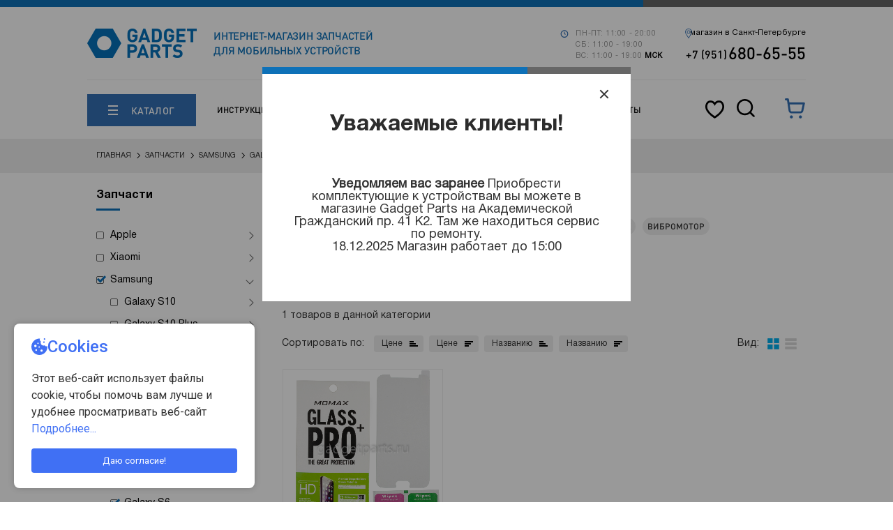

--- FILE ---
content_type: text/html; charset=utf-8
request_url: https://www.gadgetparts.ru/catalog/galaxy-s6_zashitnoe-steklo/
body_size: 75941
content:



<!DOCTYPE html>
<html lang="ru">
    <head>
        
        
        <link rel="apple-touch-icon" sizes="180x180" href="/apple-touch-icon.png">
        <link rel="icon" type="image/png" href="/favicon-32x32.png" sizes="32x32">
        <link rel="icon" type="image/png" href="/favicon-32x32.png" sizes="16x16">
        <link rel="manifest" href="/manifest.json">
        <link rel="mask-icon" href="/safari-pinned-tab.svg" color="#5bbad5">
        <meta name="theme-color" content="#ffffff">
        
        <meta charset="utf-8">
        <meta name="viewport" content="width=device-width, initial-scale=1">
        <title>Защитные стекла Samsung Galaxy S6. Купить стекло на самсунг в СПб</title>
        <meta name="description" content="Качественные защитные стекла и пленки для Samsung Galaxy S6. Купить противоударное стекло на самсунг галакси в Санкт-Петербурге по доступной цене – интернет-магазин запчастей для смартфонов GadgetParts.ru" />
        <meta name="keywords" content="Защитное стекло" />
        <link rel="stylesheet" href="/templates/css/jquery-ui-1.8.21.custom.css?5">
        <link rel="stylesheet" href="/templates/css/style.css?5">
        <link rel="stylesheet" href="/templates/css/animate.css?5">
        <link rel="stylesheet" href="/templates/css/project.css?5">
        <link rel="stylesheet" href="/templates/css/searching.css?5">

        <link rel="stylesheet" href="/templates/css/new-change2.css?5">

        <link rel="stylesheet" href="/templates/css/popup-worktime.css?5">
        <script src="/templates/js/modernizr.custom.js?100"></script>
        <script src="/templates/js/jquery/jquery.min.js"></script>


<script type="text/javascript">
 
$(function() {
 
$(window).scroll(function() {
 
if($(this).scrollTop() != 0) {
 
$('#toTop').fadeIn();
 
} else {
 
$('#toTop').fadeOut();
 
}
 
});
 
$('#toTop').click(function() {
 
$('body,html').animate({scrollTop:0},50);
 
});
 
});
 
</script>


        
	
        <link rel="canonical" href="https://www.gadgetparts.ru/catalog/galaxy-s6_zashitnoe-steklo/" />



        
    <script src="/templates/js/jquery.cookie.js"></script>
<script src="/templates/js/list.js?1769036885"></script>
<style>

.catalog {
    margin-bottom: 20px;
}

.catalog__item.catalog__item--selected {
	border: 1px solid #0572b9d4;
}
.catalog .catalog__item {
padding: 0px 6px;
width: auto;
background: #eeeeee;
}

.catalog .catalog__item:hover {
    box-shadow: 0 0 20px 0 rgba(0, 0, 0, .35);
}


.catalog .catalog__description {
    color: #333333;
}
</style></head>
        
        <body>
  <!-- svg sprite-->

  <svg display="none">
    <defs>
      <g id="img-accessories">
        <mask xmlns="http://www.w3.org/2000/svg" id="a" width="11" height="25" x="0" y="5.408" fill="black" maskUnits="userSpaceOnUse">
          <path fill="white" d="M0 5.408H11V30.408H0z" />
          <path fill-rule="evenodd" d="M1.06238 13.1525C1.57261 14.0926 2.39668 14.8238 3.39085 15.2184C4.38501 15.613 5.48617 15.6461 6.50224 15.3119V14.3918C6.5021 14.2619 6.45044 14.1374 6.35859 14.0455C6.26675 13.9537 6.14222 13.902 6.01233 13.9019C5.93437 13.9019 5.8596 13.8709 5.80447 13.8158C5.74935 13.7607 5.71838 13.6859 5.71838 13.6079C5.71838 13.53 5.74935 13.4552 5.80447 13.4001C5.8596 13.3449 5.93437 13.314 6.01233 13.314C6.29808 13.3143 6.57204 13.428 6.7741 13.63C6.97616 13.8321 7.08982 14.106 7.09014 14.3918V26.5937H7.62426C7.70222 26.5937 7.77699 26.6247 7.83212 26.6798C7.88724 26.7349 7.91821 26.8097 7.91821 26.8877C7.91821 26.9656 7.88724 27.0404 7.83212 27.0955C7.77699 27.1507 7.70222 27.1816 7.62426 27.1816H7.09014V27.4746C7.09053 27.8123 7.22486 28.1361 7.46367 28.3749C7.70247 28.6137 8.02625 28.748 8.36397 28.7484C9.08709 28.7484 9.63779 28.1605 9.63779 27.8665V27.1816H8.65692C8.57896 27.1816 8.50419 27.1507 8.44906 27.0955C8.39394 27.0404 8.36297 26.9656 8.36297 26.8877C8.36297 26.8097 8.39394 26.7349 8.44906 26.6798C8.50419 26.6247 8.57896 26.5937 8.65692 26.5937H9.63779V11.0537C9.63186 9.80525 9.13048 8.61022 8.24386 7.73126C7.82264 7.30749 7.321 6.97216 6.76839 6.74494C6.21579 6.51772 5.62335 6.40321 5.02588 6.40811C4.21291 6.41683 3.41696 6.64211 2.72001 7.06076C2.02307 7.47941 1.45033 8.07628 1.06079 8.7899C1.02102 8.8628 1.00012 8.94449 1 9.02754V12.9118C1.00028 12.996 1.02173 13.0788 1.06238 13.1525ZM5.79824 7.53614C5.77134 7.56383 5.75015 7.59655 5.7359 7.63243C5.70714 7.70485 5.70831 7.7859 5.73915 7.85746C6.25872 8.06624 6.72325 8.39182 7.09675 8.80899C7.12254 8.83772 7.31496 9.01785 7.34978 9.03453C7.38459 9.05121 7.42235 9.06087 7.4609 9.06295C7.49945 9.06504 7.53803 9.05951 7.57444 9.04668C7.61085 9.03386 7.64438 9.01399 7.67311 8.98821C7.70185 8.96242 7.72522 8.93123 7.7419 8.89642C7.75858 8.8616 7.76823 8.82384 7.77032 8.7853C7.7724 8.74675 7.76688 8.70817 7.75405 8.67176C7.74123 8.63534 7.72135 8.60182 7.69557 8.57308C7.26138 8.08848 6.72148 7.71029 6.11768 7.46782C6.08181 7.45355 6.04347 7.44649 6.00487 7.44705C5.96626 7.4476 5.92815 7.45575 5.89269 7.47104C5.85724 7.48632 5.82514 7.50845 5.79824 7.53614ZM2.84821 10.3995C2.73541 10.3241 2.60279 10.2839 2.46713 10.2839C2.28526 10.2842 2.1107 10.3562 1.98217 10.4849C1.85363 10.6136 1.78138 10.7879 1.78127 10.9698C1.78127 11.1055 1.8215 11.2381 1.89687 11.3509C1.97224 11.4637 2.07937 11.5516 2.20471 11.6035C2.33005 11.6554 2.46797 11.669 2.60102 11.6425C2.73408 11.6161 2.85629 11.5507 2.95222 11.4548C3.04814 11.3589 3.11347 11.2366 3.13992 11.1036C3.16638 10.9705 3.15279 10.8326 3.10087 10.7073C3.04894 10.5819 2.96102 10.4748 2.84821 10.3995ZM8.17977 9.58441C8.14117 9.58476 8.10301 9.59271 8.06748 9.6078C8.03195 9.6229 7.99974 9.64484 7.97269 9.67238C7.94564 9.69992 7.92428 9.73252 7.90983 9.76832C7.89538 9.80411 7.88813 9.84241 7.88847 9.88101C7.88882 9.91961 7.89677 9.95776 7.91186 9.99329L8.12571 10.5647C8.14934 10.5953 8.17876 10.6208 8.21227 10.64C8.24579 10.6591 8.28274 10.6715 8.32104 10.6764C8.35933 10.6813 8.39821 10.6785 8.43546 10.6684C8.4727 10.6582 8.50758 10.6408 8.5381 10.6172C8.56863 10.5936 8.5942 10.5642 8.61335 10.5307C8.63251 10.4971 8.64488 10.4602 8.64975 10.4219C8.65462 10.3836 8.6519 10.3447 8.64175 10.3075L8.3884 9.66863C8.36086 9.64158 8.32826 9.62022 8.29246 9.60577C8.25666 9.59132 8.21837 9.58406 8.17977 9.58441Z" clip-rule="evenodd" />
          <path d="M8.06748 9.6078C8.10301 9.59271 8.14117 9.58476 8.17977 9.58441C8.21837 9.58406 8.25666 9.59132 8.29246 9.60577C8.32826 9.62022 8.36086 9.64158 8.3884 9.66863L8.64175 10.3075C8.6519 10.3447 8.65462 10.3836 8.64975 10.4219C8.64488 10.4602 8.63251 10.4971 8.61335 10.5307C8.5942 10.5642 8.56863 10.5936 8.5381 10.6172C8.50758 10.6408 8.4727 10.6582 8.43546 10.6684C8.39821 10.6785 8.35933 10.6813 8.32104 10.6764C8.28274 10.6715 8.24579 10.6591 8.21227 10.64C8.17876 10.6208 8.14934 10.5953 8.12571 10.5647L7.91186 9.99329C7.89677 9.95776 7.88882 9.91961 7.88847 9.88101C7.88813 9.84241 7.89538 9.80411 7.90983 9.76832C7.92428 9.73252 7.94564 9.69992 7.97269 9.67238C7.99974 9.64484 8.03195 9.6229 8.06748 9.6078Z" />
        </mask>
        <path xmlns="http://www.w3.org/2000/svg" fill="white" fill-rule="evenodd" d="M1.06238 13.1525C1.57261 14.0926 2.39668 14.8238 3.39085 15.2184C4.38501 15.613 5.48617 15.6461 6.50224 15.3119V14.3918C6.5021 14.2619 6.45044 14.1374 6.35859 14.0455C6.26675 13.9537 6.14222 13.902 6.01233 13.9019C5.93437 13.9019 5.8596 13.8709 5.80447 13.8158C5.74935 13.7607 5.71838 13.6859 5.71838 13.6079C5.71838 13.53 5.74935 13.4552 5.80447 13.4001C5.8596 13.3449 5.93437 13.314 6.01233 13.314C6.29808 13.3143 6.57204 13.428 6.7741 13.63C6.97616 13.8321 7.08982 14.106 7.09014 14.3918V26.5937H7.62426C7.70222 26.5937 7.77699 26.6247 7.83212 26.6798C7.88724 26.7349 7.91821 26.8097 7.91821 26.8877C7.91821 26.9656 7.88724 27.0404 7.83212 27.0955C7.77699 27.1507 7.70222 27.1816 7.62426 27.1816H7.09014V27.4746C7.09053 27.8123 7.22486 28.1361 7.46367 28.3749C7.70247 28.6137 8.02625 28.748 8.36397 28.7484C9.08709 28.7484 9.63779 28.1605 9.63779 27.8665V27.1816H8.65692C8.57896 27.1816 8.50419 27.1507 8.44906 27.0955C8.39394 27.0404 8.36297 26.9656 8.36297 26.8877C8.36297 26.8097 8.39394 26.7349 8.44906 26.6798C8.50419 26.6247 8.57896 26.5937 8.65692 26.5937H9.63779V11.0537C9.63186 9.80525 9.13048 8.61022 8.24386 7.73126C7.82264 7.30749 7.321 6.97216 6.76839 6.74494C6.21579 6.51772 5.62335 6.40321 5.02588 6.40811C4.21291 6.41683 3.41696 6.64211 2.72001 7.06076C2.02307 7.47941 1.45033 8.07628 1.06079 8.7899C1.02102 8.8628 1.00012 8.94449 1 9.02754V12.9118C1.00028 12.996 1.02173 13.0788 1.06238 13.1525ZM5.79824 7.53614C5.77134 7.56383 5.75015 7.59655 5.7359 7.63243C5.70714 7.70485 5.70831 7.7859 5.73915 7.85746C6.25872 8.06624 6.72325 8.39182 7.09675 8.80899C7.12254 8.83772 7.31496 9.01785 7.34978 9.03453C7.38459 9.05121 7.42235 9.06087 7.4609 9.06295C7.49945 9.06504 7.53803 9.05951 7.57444 9.04668C7.61085 9.03386 7.64438 9.01399 7.67311 8.98821C7.70185 8.96242 7.72522 8.93123 7.7419 8.89642C7.75858 8.8616 7.76823 8.82384 7.77032 8.7853C7.7724 8.74675 7.76688 8.70817 7.75405 8.67176C7.74123 8.63534 7.72135 8.60182 7.69557 8.57308C7.26138 8.08848 6.72148 7.71029 6.11768 7.46782C6.08181 7.45355 6.04347 7.44649 6.00487 7.44705C5.96626 7.4476 5.92815 7.45575 5.89269 7.47104C5.85724 7.48632 5.82514 7.50845 5.79824 7.53614ZM2.84821 10.3995C2.73541 10.3241 2.60279 10.2839 2.46713 10.2839C2.28526 10.2842 2.1107 10.3562 1.98217 10.4849C1.85363 10.6136 1.78138 10.7879 1.78127 10.9698C1.78127 11.1055 1.8215 11.2381 1.89687 11.3509C1.97224 11.4637 2.07937 11.5516 2.20471 11.6035C2.33005 11.6554 2.46797 11.669 2.60102 11.6425C2.73408 11.6161 2.85629 11.5507 2.95222 11.4548C3.04814 11.3589 3.11347 11.2366 3.13992 11.1036C3.16638 10.9705 3.15279 10.8326 3.10087 10.7073C3.04894 10.5819 2.96102 10.4748 2.84821 10.3995ZM8.17977 9.58441C8.14117 9.58476 8.10301 9.59271 8.06748 9.6078C8.03195 9.6229 7.99974 9.64484 7.97269 9.67238C7.94564 9.69992 7.92428 9.73252 7.90983 9.76832C7.89538 9.80411 7.88813 9.84241 7.88847 9.88101C7.88882 9.91961 7.89677 9.95776 7.91186 9.99329L8.12571 10.5647C8.14934 10.5953 8.17876 10.6208 8.21227 10.64C8.24579 10.6591 8.28274 10.6715 8.32104 10.6764C8.35933 10.6813 8.39821 10.6785 8.43546 10.6684C8.4727 10.6582 8.50758 10.6408 8.5381 10.6172C8.56863 10.5936 8.5942 10.5642 8.61335 10.5307C8.63251 10.4971 8.64488 10.4602 8.64975 10.4219C8.65462 10.3836 8.6519 10.3447 8.64175 10.3075L8.3884 9.66863C8.36086 9.64158 8.32826 9.62022 8.29246 9.60577C8.25666 9.59132 8.21837 9.58406 8.17977 9.58441Z" clip-rule="evenodd" />
        <path xmlns="http://www.w3.org/2000/svg" fill="white" d="M8.06748 9.6078C8.10301 9.59271 8.14117 9.58476 8.17977 9.58441C8.21837 9.58406 8.25666 9.59132 8.29246 9.60577C8.32826 9.62022 8.36086 9.64158 8.3884 9.66863L8.64175 10.3075C8.6519 10.3447 8.65462 10.3836 8.64975 10.4219C8.64488 10.4602 8.63251 10.4971 8.61335 10.5307C8.5942 10.5642 8.56863 10.5936 8.5381 10.6172C8.50758 10.6408 8.4727 10.6582 8.43546 10.6684C8.39821 10.6785 8.35933 10.6813 8.32104 10.6764C8.28274 10.6715 8.24579 10.6591 8.21227 10.64C8.17876 10.6208 8.14934 10.5953 8.12571 10.5647L7.91186 9.99329C7.89677 9.95776 7.88882 9.91961 7.88847 9.88101C7.88813 9.84241 7.89538 9.80411 7.90983 9.76832C7.92428 9.73252 7.94564 9.69992 7.97269 9.67238C7.99974 9.64484 8.03195 9.6229 8.06748 9.6078Z" />
        <path xmlns="http://www.w3.org/2000/svg" fill="black" d="M8.06748 9.6078L8.26298 10.068L8.26299 10.068L8.06748 9.6078ZM8.3884 9.66863L8.85318 9.48431L8.8142 9.38601L8.73875 9.31191L8.3884 9.66863ZM8.64175 10.3075L9.12415 10.176L9.11682 10.1491L9.10653 10.1231L8.64175 10.3075ZM8.12571 10.5647L7.65743 10.74L7.68398 10.8109L7.73036 10.8708L8.12571 10.5647ZM7.91186 9.99329L8.38015 9.81805L8.37632 9.80783L8.37206 9.79779L7.91186 9.99329ZM5.73915 7.85746L6.19831 7.65954L6.11637 7.46945L5.92405 7.39291L5.73915 7.85746ZM8.26299 10.068C8.23808 10.0786 8.21133 10.0841 8.18428 10.0844L8.17526 9.08443C8.071 9.08537 7.96795 9.10684 7.87198 9.14761L8.26299 10.068ZM8.18428 10.0844C8.15723 10.0846 8.13039 10.0795 8.10529 10.0694L8.47963 9.14213C8.38294 9.10309 8.27952 9.08349 8.17526 9.08443L8.18428 10.0844ZM8.10529 10.0694C8.0802 10.0593 8.05735 10.0443 8.03804 10.0254L8.73875 9.31191C8.66436 9.23885 8.57632 9.18116 8.47963 9.14213L8.10529 10.0694ZM8.15935 10.439C8.15224 10.4129 8.15033 10.3856 8.15375 10.3588L9.14575 10.485C9.15891 10.3816 9.15157 10.2766 9.12415 10.176L8.15935 10.439ZM8.15375 10.3588C8.15716 10.3319 8.16583 10.306 8.17926 10.2825L9.04744 10.7788C9.09919 10.6883 9.13259 10.5884 9.14575 10.485L8.15375 10.3588ZM8.17926 10.2825C8.19269 10.259 8.21061 10.2384 8.23201 10.2219L8.8442 11.0126C8.92664 10.9487 8.9957 10.8693 9.04744 10.7788L8.17926 10.2825ZM8.23201 10.2219C8.2534 10.2053 8.27785 10.1931 8.30396 10.186L8.56695 11.1508C8.66755 11.1234 8.76176 11.0764 8.8442 11.0126L8.23201 10.2219ZM8.30396 10.186C8.33006 10.1789 8.35732 10.177 8.38415 10.1804L8.25792 11.1724C8.36135 11.1855 8.46636 11.1782 8.56695 11.1508L8.30396 10.186ZM8.38415 10.1804C8.411 10.1838 8.43691 10.1925 8.46039 10.2059L7.96415 11.0741C8.05467 11.1258 8.15449 11.1592 8.25792 11.1724L8.38415 10.1804ZM8.46039 10.2059C8.48388 10.2193 8.5045 10.2372 8.52107 10.2586L7.73036 10.8708C7.79419 10.9533 7.87364 11.0223 7.96415 11.0741L8.46039 10.2059ZM8.37206 9.79779C8.38264 9.8227 8.38821 9.84944 8.38845 9.8765L7.38849 9.88552C7.38943 9.98978 7.4109 10.0928 7.45167 10.1888L8.37206 9.79779ZM8.38845 9.8765C8.3887 9.90355 8.38361 9.93039 8.37348 9.95549L7.44619 9.58115C7.40716 9.67784 7.38755 9.78126 7.38849 9.88552L8.38845 9.8765ZM8.37348 9.95549C8.36335 9.98058 8.34838 10.0034 8.32942 10.0227L7.61597 9.32203C7.54291 9.39641 7.48522 9.48446 7.44619 9.58115L8.37348 9.95549ZM8.32942 10.0227C8.31046 10.042 8.28788 10.0574 8.26298 10.068L7.87199 9.1476C7.77602 9.18837 7.68903 9.24764 7.61597 9.32203L8.32942 10.0227ZM5.92405 7.39291C5.90681 7.38604 5.88394 7.37776 5.85699 7.37054C5.8321 7.36387 5.79019 7.35438 5.73797 7.35246C5.69131 7.35075 5.5924 7.35313 5.48454 7.40913C5.42685 7.43907 5.36831 7.48371 5.31945 7.54632C5.27049 7.60906 5.24096 7.67739 5.22589 7.74234C5.19762 7.86416 5.22179 7.96323 5.23661 8.01003C5.2531 8.0621 5.27474 8.10141 5.28922 8.12503C5.31839 8.1726 5.35047 8.20811 5.37504 8.23199C5.39961 8.25588 5.43601 8.28695 5.48438 8.31476C5.5084 8.32857 5.5483 8.3491 5.60081 8.36411C5.64802 8.3776 5.74773 8.39897 5.8687 8.36727C5.93321 8.35037 6.00068 8.31894 6.062 8.26823C6.12322 8.21762 6.16618 8.15784 6.19449 8.09933C6.24742 7.98993 6.24702 7.891 6.24399 7.8444C6.2406 7.79226 6.22993 7.75064 6.22256 7.72594C6.21458 7.69921 6.20566 7.67658 6.19831 7.65954L5.28 8.05539C5.27651 8.04729 5.27039 8.03226 5.26433 8.01194C5.25887 7.99364 5.24921 7.95723 5.24609 7.90925C5.24334 7.86681 5.24246 7.77099 5.29432 7.6638C5.32209 7.60639 5.36437 7.5475 5.42478 7.49755C5.48529 7.44752 5.55182 7.41655 5.61527 7.39992C5.73414 7.36878 5.8313 7.38994 5.87567 7.40262C5.92534 7.41682 5.96211 7.43593 5.98286 7.44786C6.02469 7.47191 6.05399 7.49737 6.0721 7.51499C6.09022 7.5326 6.1165 7.56117 6.14172 7.6023C6.15423 7.62271 6.17437 7.65892 6.18996 7.70818C6.20389 7.75217 6.22778 7.8487 6.20001 7.9684C6.18518 8.03229 6.15609 8.09966 6.10778 8.16157C6.05956 8.22335 6.00189 8.26728 5.94528 8.29666C5.8396 8.35152 5.74379 8.35335 5.70129 8.35179C5.65324 8.35002 5.61657 8.3414 5.59813 8.33646C5.57764 8.33097 5.56245 8.32528 5.55426 8.32202L5.92405 7.39291ZM7.44358 10.1685L7.65743 10.74L8.594 10.3895L8.38015 9.81805L7.44358 10.1685ZM7.92361 9.85296L8.17697 10.4918L9.10653 10.1231L8.85318 9.48431L7.92361 9.85296ZM1.06238 13.1525L1.94129 12.6755L1.9381 12.6697L1.06238 13.1525ZM6.50224 15.3119L6.81471 16.2618L7.50224 16.0356V15.3119H6.50224ZM6.50224 14.3918H7.50224L7.50224 14.3907L6.50224 14.3918ZM6.01233 13.9019L6.01341 12.9019H6.01233V13.9019ZM6.01233 13.314L6.01347 12.314H6.01233V13.314ZM7.09014 14.3918H8.09015L8.09014 14.3906L7.09014 14.3918ZM7.09014 26.5937H6.09014V27.5937H7.09014V26.5937ZM7.09014 27.1816V26.1816H6.09014V27.1816H7.09014ZM7.09014 27.4746H6.09014L6.09015 27.4757L7.09014 27.4746ZM8.36397 28.7484L8.36281 29.7484H8.36397V28.7484ZM9.63779 27.1816H10.6378V26.1816H9.63779V27.1816ZM8.36297 26.8877H7.36297H8.36297ZM9.63779 26.5937V27.5937H10.6378V26.5937H9.63779ZM9.63779 11.0537H10.6378L10.6378 11.049L9.63779 11.0537ZM8.24386 7.73126L7.5346 8.43625L7.53982 8.44143L8.24386 7.73126ZM5.02588 6.40811L5.01767 5.40814L5.01516 5.40817L5.02588 6.40811ZM1.06079 8.7899L0.183046 8.31078L0.182955 8.31094L1.06079 8.7899ZM1 9.02754L0 9.02612V9.02754H1ZM1 12.9118H-5.48363e-06L5.48363e-06 12.9152L1 12.9118ZM5.7359 7.63243L4.80656 7.26319L4.8065 7.26334L5.7359 7.63243ZM6.11768 7.46782L6.49035 6.53984L6.48715 6.53857L6.11768 7.46782ZM7.69557 8.57308L6.95079 9.24039L6.9513 9.24096L7.69557 8.57308ZM7.09675 8.80899L6.35173 9.47603L6.35248 9.47687L7.09675 8.80899ZM5.73915 7.85746L4.82084 8.25331L4.98395 8.63171L5.3663 8.78535L5.73915 7.85746ZM2.46713 10.2839L2.46704 9.2839L2.46558 9.2839L2.46713 10.2839ZM1.78127 10.9698L0.781272 10.9692V10.9698H1.78127ZM0.183483 13.6296C0.805455 14.7755 1.81001 15.6668 3.0219 16.1478L3.75979 14.2889C2.98335 13.9807 2.33976 13.4097 1.94127 12.6755L0.183483 13.6296ZM3.0219 16.1478C4.2338 16.6289 5.57612 16.6692 6.81471 16.2618L6.18976 14.3619C5.39622 14.623 4.53622 14.5971 3.75979 14.2889L3.0219 16.1478ZM7.50224 15.3119V14.3918H5.50224V15.3119H7.50224ZM7.50224 14.3907C7.50181 13.996 7.34481 13.6175 7.0657 13.3384L5.65148 14.7526C5.55606 14.6572 5.50238 14.5278 5.50224 14.3929L7.50224 14.3907ZM7.0657 13.3384C6.78658 13.0593 6.40814 12.9023 6.01341 12.9019L6.01125 14.9019C5.8763 14.9017 5.74691 14.8481 5.65148 14.7526L7.0657 13.3384ZM6.01233 12.9019C6.19959 12.9019 6.37917 12.9763 6.51158 13.1087L5.09737 14.5229C5.34003 14.7656 5.66915 14.9019 6.01233 14.9019V12.9019ZM6.51158 13.1087C6.64399 13.2411 6.71838 13.4207 6.71838 13.6079H4.71838C4.71838 13.9511 4.8547 14.2802 5.09737 14.5229L6.51158 13.1087ZM6.71838 13.6079C6.71838 13.7952 6.64399 13.9748 6.51158 14.1072L5.09737 12.693C4.8547 12.9356 4.71838 13.2648 4.71838 13.6079H6.71838ZM6.51158 14.1072C6.37917 14.2396 6.19958 14.314 6.01233 14.314V12.314C5.66916 12.314 5.34003 12.4503 5.09737 12.693L6.51158 14.1072ZM6.01119 14.314C6.03212 14.314 6.05219 14.3223 6.06699 14.3371L7.48121 12.9229C7.09189 12.5336 6.56405 12.3146 6.01347 12.314L6.01119 14.314ZM6.06699 14.3371C6.0818 14.3519 6.09012 14.372 6.09015 14.3929L8.09014 14.3906C8.08951 13.8401 7.87052 13.3122 7.48121 12.9229L6.06699 14.3371ZM6.09014 14.3918V26.5937H8.09014V14.3918H6.09014ZM7.09014 27.5937H7.62426V25.5937H7.09014V27.5937ZM7.62426 27.5937C7.43702 27.5937 7.25743 27.5193 7.12501 27.3869L8.53922 25.9727C8.29655 25.73 7.96742 25.5937 7.62426 25.5937V27.5937ZM7.12501 27.3869C6.9926 27.2545 6.91821 27.0749 6.91821 26.8877H8.91821C8.91821 26.5445 8.78189 26.2154 8.53922 25.9727L7.12501 27.3869ZM6.91821 26.8877C6.91821 26.7004 6.9926 26.5208 7.12501 26.3884L8.53922 27.8026C8.78189 27.56 8.91821 27.2308 8.91821 26.8877H6.91821ZM7.12501 26.3884C7.25742 26.256 7.437 26.1816 7.62426 26.1816V28.1816C7.96744 28.1816 8.29656 28.0453 8.53922 27.8026L7.12501 26.3884ZM7.62426 26.1816H7.09014V28.1816H7.62426V26.1816ZM6.09014 27.1816V27.4746H8.09014V27.1816H6.09014ZM6.09015 27.4757C6.09084 28.0783 6.3305 28.6559 6.75656 29.082L8.17077 27.6678C8.11923 27.6162 8.09023 27.5463 8.09014 27.4734L6.09015 27.4757ZM6.75656 29.082C7.18262 29.508 7.76028 29.7477 8.36281 29.7484L8.36512 27.7484C8.29222 27.7483 8.22232 27.7193 8.17077 27.6678L6.75656 29.082ZM8.36397 29.7484C8.99735 29.7484 9.53079 29.4934 9.89938 29.1965C10.0852 29.0468 10.251 28.8694 10.378 28.6747C10.4897 28.5034 10.6378 28.2174 10.6378 27.8665H8.63779C8.63779 27.7529 8.66296 27.6737 8.67564 27.6397C8.6896 27.6022 8.70198 27.5834 8.70292 27.5819C8.70407 27.5802 8.68697 27.6049 8.64471 27.639C8.55718 27.7095 8.45371 27.7484 8.36397 27.7484V29.7484ZM10.6378 27.8665V27.1816H8.63779V27.8665H10.6378ZM9.63779 26.1816H8.65692V28.1816H9.63779V26.1816ZM8.65692 26.1816C8.84418 26.1816 9.02376 26.256 9.15617 26.3884L7.74196 27.8026C7.98462 28.0453 8.31374 28.1816 8.65692 28.1816V26.1816ZM9.15617 26.3884C9.28858 26.5208 9.36297 26.7004 9.36297 26.8877H7.36297C7.36297 27.2308 7.49929 27.56 7.74196 27.8026L9.15617 26.3884ZM9.36297 26.8877C9.36297 27.0749 9.28858 27.2545 9.15617 27.3869L7.74196 25.9727C7.49929 26.2154 7.36297 26.5445 7.36297 26.8877H9.36297ZM9.15617 27.3869C9.02375 27.5193 8.84416 27.5937 8.65692 27.5937V25.5937C8.31375 25.5937 7.98463 25.73 7.74196 25.9727L9.15617 27.3869ZM8.65692 27.5937H9.63779V25.5937H8.65692V27.5937ZM10.6378 26.5937V11.0537H8.63779V26.5937H10.6378ZM10.6378 11.049C10.6306 9.53542 10.0228 8.08667 8.94789 7.02109L7.53982 8.44143C8.2382 9.13377 8.63313 10.0751 8.6378 11.0585L10.6378 11.049ZM8.95309 7.02629C8.43796 6.50804 7.82449 6.09794 7.14868 5.82007L6.38811 7.66981C6.81751 7.84637 7.20731 8.10694 7.53462 8.43623L8.95309 7.02629ZM7.14868 5.82007C6.47287 5.54219 5.74835 5.40215 5.01767 5.40814L5.03409 7.40808C5.49836 7.40426 5.95871 7.49325 6.38811 7.66981L7.14868 5.82007ZM5.01516 5.40817C4.02442 5.41879 3.05442 5.69334 2.20508 6.20353L3.23495 7.91799C3.77949 7.59089 4.4014 7.41486 5.0366 7.40805L5.01516 5.40817ZM2.20508 6.20353C1.35574 6.71372 0.657765 7.44111 0.183046 8.31078L1.93853 9.26903C2.2429 8.71146 2.6904 8.2451 3.23495 7.91799L2.20508 6.20353ZM0.182955 8.31094C0.0632501 8.53033 0.000353873 8.7762 1.01328e-06 9.02612L2 9.02895C1.99988 9.11279 1.97878 9.19527 1.93862 9.26887L0.182955 8.31094ZM0 9.02754V12.9118H2V9.02754H0ZM5.48363e-06 12.9152C0.000837803 13.1671 0.0650226 13.4147 0.186651 13.6353L1.9381 12.6697C1.97843 12.7429 1.99972 12.825 1.99999 12.9085L5.48363e-06 12.9152ZM6.66523 8.00167C6.63099 8.08785 6.58011 8.16644 6.51549 8.23296L5.08099 6.83932C4.96257 6.96122 4.86932 7.10525 4.80656 7.26319L6.66523 8.00167ZM6.51549 8.23296C6.45087 8.29947 6.37378 8.3526 6.28862 8.38932L5.49676 6.55276C5.34069 6.62005 5.19942 6.71742 5.08099 6.83932L6.51549 8.23296ZM6.28862 8.38932C6.20347 8.42603 6.11191 8.44562 6.01919 8.44694L5.99055 6.44715C5.82061 6.44958 5.65282 6.48547 5.49676 6.55276L6.28862 8.38932ZM6.01919 8.44694C5.92646 8.44827 5.83439 8.43132 5.74822 8.39706L6.48715 6.53857C6.32923 6.47578 6.16048 6.44471 5.99055 6.44715L6.01919 8.44694ZM5.74502 8.39578C6.20642 8.58108 6.61899 8.87007 6.95079 9.24039L8.44036 7.90578C7.90376 7.30688 7.23654 6.83951 6.49035 6.53985L5.74502 8.39578ZM6.9513 9.24096C6.88938 9.17196 6.84165 9.09143 6.81085 9.00397L8.69725 8.33954C8.6408 8.17926 8.55333 8.03168 8.43984 7.90521L6.9513 9.24096ZM6.81085 9.00397C6.78005 8.91653 6.76677 8.82387 6.77178 8.73128L8.76886 8.83932C8.77804 8.66963 8.7537 8.4998 8.69725 8.33954L6.81085 9.00397ZM6.77178 8.73128C6.77679 8.63869 6.79998 8.548 6.84004 8.46438L8.64375 9.32845C8.71717 9.17521 8.75968 9.009 8.76886 8.83932L6.77178 8.73128ZM6.84004 8.46438C6.88009 8.38077 6.93623 8.30586 7.00524 8.24393L8.34099 9.73248C8.46747 9.61898 8.57034 9.48169 8.64375 9.32845L6.84004 8.46438ZM7.00524 8.24393C7.07426 8.182 7.15479 8.13428 7.24223 8.10348L7.90666 9.98989C8.06692 9.93344 8.21451 9.84598 8.34099 9.73248L7.00524 8.24393ZM7.24223 8.10348C7.32967 8.07268 7.42233 8.0594 7.51492 8.06441L7.40688 10.0615C7.57657 10.0707 7.74639 10.0463 7.90666 9.98989L7.24223 8.10348ZM7.51492 8.06441C7.6075 8.06942 7.69819 8.09261 7.78181 8.13267L6.91775 9.93639C7.071 10.0098 7.23721 10.0523 7.40688 10.0615L7.51492 8.06441ZM7.78181 8.13267C7.817 8.14953 7.84411 8.16515 7.86023 8.17481C7.87744 8.18512 7.89111 8.19408 7.90027 8.20025C7.91805 8.21223 7.93055 8.22164 7.93553 8.22543C7.94137 8.22987 7.94489 8.23272 7.94548 8.23321C7.94629 8.23386 7.9458 8.23348 7.94384 8.23183C7.93975 8.22838 7.93302 8.22258 7.92363 8.21428C7.91448 8.20618 7.90417 8.19692 7.89319 8.18693C7.87095 8.16667 7.84904 8.1462 7.83254 8.13045C7.8242 8.1225 7.81893 8.11736 7.81661 8.11507C7.81543 8.1139 7.81638 8.11482 7.81884 8.11734C7.82012 8.11865 7.82252 8.12112 7.82571 8.12449C7.82863 8.12757 7.8341 8.13339 7.84103 8.14112L6.35248 9.47687C6.40552 9.53597 6.50014 9.62336 6.54656 9.66564C6.57895 9.69513 6.6175 9.72954 6.65452 9.76076C6.67244 9.77588 6.69708 9.79623 6.72441 9.81703C6.72965 9.82102 6.81016 9.88485 6.91775 9.93639L7.78181 8.13267ZM7.84177 8.14195C7.36588 7.61042 6.774 7.19558 6.11201 6.92957L5.3663 8.78535C5.74343 8.9369 6.08062 9.17323 6.35173 9.47603L7.84177 8.14195ZM6.65747 7.46161C6.73157 7.63351 6.73436 7.82759 6.66529 8.00152L4.8065 7.26334C4.67991 7.58211 4.68505 7.9383 4.82084 8.25331L6.65747 7.46161ZM2.46721 11.2839C2.40509 11.2839 2.34436 11.2655 2.29271 11.231L3.40372 9.56795C3.12646 9.38272 2.80049 9.28387 2.46704 9.2839L2.46721 11.2839ZM2.29271 11.231C2.24105 11.1965 2.20079 11.1474 2.17701 11.09L4.02472 10.3245C3.8971 10.0165 3.68099 9.75319 3.40372 9.56795L2.29271 11.231ZM2.17701 11.09C2.15324 11.0326 2.14701 10.9695 2.15913 10.9086L4.12072 11.2986C4.18576 10.9716 4.15235 10.6326 4.02472 10.3245L2.17701 11.09ZM2.15913 10.9086C2.17124 10.8476 2.20115 10.7917 2.24508 10.7477L3.65936 12.1619C3.89513 11.9261 4.05569 11.6257 4.12072 11.2986L2.15913 10.9086ZM2.24508 10.7477C2.28901 10.7038 2.34497 10.6739 2.4059 10.6618L2.79614 12.6233C3.12318 12.5583 3.42358 12.3977 3.65936 12.1619L2.24508 10.7477ZM2.4059 10.6618C2.46683 10.6496 2.52998 10.6559 2.58737 10.6796L1.82205 12.5274C2.13011 12.655 2.4691 12.6884 2.79614 12.6233L2.4059 10.6618ZM2.58737 10.6796C2.64477 10.7034 2.69382 10.7437 2.72834 10.7953L1.06541 11.9065C1.25067 12.1837 1.51398 12.3998 1.82205 12.5274L2.58737 10.6796ZM2.72834 10.7953C2.76285 10.847 2.78127 10.9077 2.78127 10.9698H0.781272C0.781272 11.3033 0.880153 11.6292 1.06541 11.9065L2.72834 10.7953ZM2.78127 10.9704C2.78122 11.0534 2.74826 11.133 2.68961 11.1917L1.27473 9.77812C0.959003 10.0941 0.781539 10.5225 0.781272 10.9692L2.78127 10.9704ZM2.68961 11.1917C2.62977 11.2516 2.54997 11.2838 2.46867 11.2839L2.46558 9.2839C2.02056 9.28458 1.59163 9.46092 1.27473 9.77812L2.68961 11.1917Z" mask="url(#a)" />
        <mask xmlns="http://www.w3.org/2000/svg" id="b" width="11" height="25" x="13.575" y="5.408" fill="black" maskUnits="userSpaceOnUse">
          <path fill="white" d="M13.575 5.408H24.575V30.408H13.575z" />
          <path fill-rule="evenodd" d="M23.5129 13.1525C23.0027 14.0926 22.1786 14.8238 21.1844 15.2184C20.1903 15.613 19.0891 15.6461 18.0731 15.3119V14.3918C18.0732 14.2619 18.1249 14.1374 18.2167 14.0455C18.3085 13.9537 18.4331 13.902 18.563 13.9019C18.6409 13.9019 18.7157 13.8709 18.7708 13.8158C18.8259 13.7607 18.8569 13.6859 18.8569 13.6079C18.8569 13.53 18.8259 13.4552 18.7708 13.4001C18.7157 13.3449 18.6409 13.314 18.563 13.314C18.2772 13.3143 18.0032 13.428 17.8012 13.63C17.5991 13.8321 17.4855 14.106 17.4851 14.3918V26.5937H16.951C16.8731 26.5937 16.7983 26.6247 16.7432 26.6798C16.688 26.7349 16.6571 26.8097 16.6571 26.8877C16.6571 26.9656 16.688 27.0404 16.7432 27.0955C16.7983 27.1507 16.8731 27.1816 16.951 27.1816H17.4851V27.4746C17.4848 27.8123 17.3504 28.1361 17.1116 28.3749C16.8728 28.6137 16.549 28.748 16.2113 28.7484C15.4882 28.7484 14.9375 28.1605 14.9375 27.8665V27.1816H15.9184C15.9963 27.1816 16.0711 27.1507 16.1262 27.0955C16.1814 27.0404 16.2123 26.9656 16.2123 26.8877C16.2123 26.8097 16.1814 26.7349 16.1262 26.6798C16.0711 26.6247 15.9963 26.5937 15.9184 26.5937H14.9375V11.0537C14.9434 9.80525 15.4448 8.61022 16.3314 7.73126C16.7526 7.30749 17.2543 6.97216 17.8069 6.74494C18.3595 6.51772 18.9519 6.40321 19.5494 6.40811C20.3624 6.41683 21.1583 6.64211 21.8553 7.06076C22.5522 7.47941 23.125 8.07628 23.5145 8.7899C23.5543 8.8628 23.5752 8.94449 23.5753 9.02754V12.9118C23.575 12.996 23.5536 13.0788 23.5129 13.1525ZM18.777 7.53614C18.8039 7.56383 18.8251 7.59655 18.8394 7.63243C18.8682 7.70485 18.867 7.7859 18.8361 7.85746C18.3166 8.06624 17.852 8.39182 17.4785 8.80899C17.4528 8.83772 17.2603 9.01785 17.2255 9.03453C17.1907 9.05121 17.1529 9.06087 17.1144 9.06295C17.0758 9.06504 17.0373 9.05951 17.0008 9.04668C16.9644 9.03386 16.9309 9.01399 16.9022 8.98821C16.8734 8.96242 16.8501 8.93123 16.8334 8.89642C16.8167 8.8616 16.8071 8.82384 16.805 8.7853C16.8029 8.74675 16.8084 8.70817 16.8212 8.67176C16.8341 8.63534 16.8539 8.60182 16.8797 8.57308C17.3139 8.08848 17.8538 7.71029 18.4576 7.46782C18.4935 7.45355 18.5318 7.44649 18.5704 7.44705C18.609 7.4476 18.6471 7.45575 18.6826 7.47104C18.718 7.48632 18.7501 7.50845 18.777 7.53614ZM21.7271 10.3995C21.8399 10.3241 21.9725 10.2839 22.1082 10.2839C22.29 10.2842 22.4646 10.3562 22.5931 10.4849C22.7217 10.6136 22.7939 10.7879 22.794 10.9698C22.794 11.1055 22.7538 11.2381 22.6784 11.3509C22.603 11.4637 22.4959 11.5516 22.3706 11.6035C22.2452 11.6554 22.1073 11.669 21.9743 11.6425C21.8412 11.6161 21.719 11.5507 21.6231 11.4548C21.5271 11.3589 21.4618 11.2366 21.4354 11.1036C21.4089 10.9705 21.4225 10.8326 21.4744 10.7073C21.5263 10.5819 21.6143 10.4748 21.7271 10.3995ZM16.3955 9.58441C16.4341 9.58476 16.4723 9.59271 16.5078 9.6078C16.5433 9.6229 16.5755 9.64484 16.6026 9.67238C16.6296 9.69992 16.651 9.73252 16.6655 9.76832C16.6799 9.80411 16.6872 9.84241 16.6868 9.88101C16.6865 9.91961 16.6785 9.95776 16.6634 9.99329L16.4496 10.5647C16.4259 10.5953 16.3965 10.6208 16.363 10.64C16.3295 10.6591 16.2925 10.6715 16.2542 10.6764C16.216 10.6813 16.1771 10.6785 16.1398 10.6684C16.1026 10.6582 16.0677 10.6408 16.0372 10.6172C16.0067 10.5936 15.9811 10.5642 15.9619 10.5307C15.9428 10.4971 15.9304 10.4602 15.9255 10.4219C15.9207 10.3836 15.9234 10.3447 15.9335 10.3075L16.1869 9.66863C16.2144 9.64158 16.247 9.62022 16.2828 9.60577C16.3186 9.59132 16.3569 9.58406 16.3955 9.58441Z" clip-rule="evenodd" />
          <path d="M16.5078 9.6078C16.4723 9.59271 16.4341 9.58476 16.3955 9.58441C16.3569 9.58406 16.3186 9.59132 16.2828 9.60577C16.247 9.62022 16.2144 9.64158 16.1869 9.66863L15.9335 10.3075C15.9234 10.3447 15.9207 10.3836 15.9255 10.4219C15.9304 10.4602 15.9428 10.4971 15.9619 10.5307C15.9811 10.5642 16.0067 10.5936 16.0372 10.6172C16.0677 10.6408 16.1026 10.6582 16.1398 10.6684C16.1771 10.6785 16.216 10.6813 16.2542 10.6764C16.2925 10.6715 16.3295 10.6591 16.363 10.64C16.3965 10.6208 16.4259 10.5953 16.4496 10.5647L16.6634 9.99329C16.6785 9.95776 16.6865 9.91961 16.6868 9.88101C16.6872 9.84241 16.6799 9.80411 16.6655 9.76832C16.651 9.73252 16.6296 9.69992 16.6026 9.67238C16.5755 9.64484 16.5433 9.6229 16.5078 9.6078Z" />
        </mask>
        <path xmlns="http://www.w3.org/2000/svg" fill="white" fill-rule="evenodd" d="M23.5129 13.1525C23.0027 14.0926 22.1786 14.8238 21.1844 15.2184C20.1903 15.613 19.0891 15.6461 18.0731 15.3119V14.3918C18.0732 14.2619 18.1249 14.1374 18.2167 14.0455C18.3085 13.9537 18.4331 13.902 18.563 13.9019C18.6409 13.9019 18.7157 13.8709 18.7708 13.8158C18.8259 13.7607 18.8569 13.6859 18.8569 13.6079C18.8569 13.53 18.8259 13.4552 18.7708 13.4001C18.7157 13.3449 18.6409 13.314 18.563 13.314C18.2772 13.3143 18.0032 13.428 17.8012 13.63C17.5991 13.8321 17.4855 14.106 17.4851 14.3918V26.5937H16.951C16.8731 26.5937 16.7983 26.6247 16.7432 26.6798C16.688 26.7349 16.6571 26.8097 16.6571 26.8877C16.6571 26.9656 16.688 27.0404 16.7432 27.0955C16.7983 27.1507 16.8731 27.1816 16.951 27.1816H17.4851V27.4746C17.4848 27.8123 17.3504 28.1361 17.1116 28.3749C16.8728 28.6137 16.549 28.748 16.2113 28.7484C15.4882 28.7484 14.9375 28.1605 14.9375 27.8665V27.1816H15.9184C15.9963 27.1816 16.0711 27.1507 16.1262 27.0955C16.1814 27.0404 16.2123 26.9656 16.2123 26.8877C16.2123 26.8097 16.1814 26.7349 16.1262 26.6798C16.0711 26.6247 15.9963 26.5937 15.9184 26.5937H14.9375V11.0537C14.9434 9.80525 15.4448 8.61022 16.3314 7.73126C16.7526 7.30749 17.2543 6.97216 17.8069 6.74494C18.3595 6.51772 18.9519 6.40321 19.5494 6.40811C20.3624 6.41683 21.1583 6.64211 21.8553 7.06076C22.5522 7.47941 23.125 8.07628 23.5145 8.7899C23.5543 8.8628 23.5752 8.94449 23.5753 9.02754V12.9118C23.575 12.996 23.5536 13.0788 23.5129 13.1525ZM18.777 7.53614C18.8039 7.56383 18.8251 7.59655 18.8394 7.63243C18.8682 7.70485 18.867 7.7859 18.8361 7.85746C18.3166 8.06624 17.852 8.39182 17.4785 8.80899C17.4528 8.83772 17.2603 9.01785 17.2255 9.03453C17.1907 9.05121 17.1529 9.06087 17.1144 9.06295C17.0758 9.06504 17.0373 9.05951 17.0008 9.04668C16.9644 9.03386 16.9309 9.01399 16.9022 8.98821C16.8734 8.96242 16.8501 8.93123 16.8334 8.89642C16.8167 8.8616 16.8071 8.82384 16.805 8.7853C16.8029 8.74675 16.8084 8.70817 16.8212 8.67176C16.8341 8.63534 16.8539 8.60182 16.8797 8.57308C17.3139 8.08848 17.8538 7.71029 18.4576 7.46782C18.4935 7.45355 18.5318 7.44649 18.5704 7.44705C18.609 7.4476 18.6471 7.45575 18.6826 7.47104C18.718 7.48632 18.7501 7.50845 18.777 7.53614ZM21.7271 10.3995C21.8399 10.3241 21.9725 10.2839 22.1082 10.2839C22.29 10.2842 22.4646 10.3562 22.5931 10.4849C22.7217 10.6136 22.7939 10.7879 22.794 10.9698C22.794 11.1055 22.7538 11.2381 22.6784 11.3509C22.603 11.4637 22.4959 11.5516 22.3706 11.6035C22.2452 11.6554 22.1073 11.669 21.9743 11.6425C21.8412 11.6161 21.719 11.5507 21.6231 11.4548C21.5271 11.3589 21.4618 11.2366 21.4354 11.1036C21.4089 10.9705 21.4225 10.8326 21.4744 10.7073C21.5263 10.5819 21.6143 10.4748 21.7271 10.3995ZM16.3955 9.58441C16.4341 9.58476 16.4723 9.59271 16.5078 9.6078C16.5433 9.6229 16.5755 9.64484 16.6026 9.67238C16.6296 9.69992 16.651 9.73252 16.6655 9.76832C16.6799 9.80411 16.6872 9.84241 16.6868 9.88101C16.6865 9.91961 16.6785 9.95776 16.6634 9.99329L16.4496 10.5647C16.4259 10.5953 16.3965 10.6208 16.363 10.64C16.3295 10.6591 16.2925 10.6715 16.2542 10.6764C16.216 10.6813 16.1771 10.6785 16.1398 10.6684C16.1026 10.6582 16.0677 10.6408 16.0372 10.6172C16.0067 10.5936 15.9811 10.5642 15.9619 10.5307C15.9428 10.4971 15.9304 10.4602 15.9255 10.4219C15.9207 10.3836 15.9234 10.3447 15.9335 10.3075L16.1869 9.66863C16.2144 9.64158 16.247 9.62022 16.2828 9.60577C16.3186 9.59132 16.3569 9.58406 16.3955 9.58441Z" clip-rule="evenodd" />
        <path xmlns="http://www.w3.org/2000/svg" fill="white" d="M16.5078 9.6078C16.4723 9.59271 16.4341 9.58476 16.3955 9.58441C16.3569 9.58406 16.3186 9.59132 16.2828 9.60577C16.247 9.62022 16.2144 9.64158 16.1869 9.66863L15.9335 10.3075C15.9234 10.3447 15.9207 10.3836 15.9255 10.4219C15.9304 10.4602 15.9428 10.4971 15.9619 10.5307C15.9811 10.5642 16.0067 10.5936 16.0372 10.6172C16.0677 10.6408 16.1026 10.6582 16.1398 10.6684C16.1771 10.6785 16.216 10.6813 16.2542 10.6764C16.2925 10.6715 16.3295 10.6591 16.363 10.64C16.3965 10.6208 16.4259 10.5953 16.4496 10.5647L16.6634 9.99329C16.6785 9.95776 16.6865 9.91961 16.6868 9.88101C16.6872 9.84241 16.6799 9.80411 16.6655 9.76832C16.651 9.73252 16.6296 9.69992 16.6026 9.67238C16.5755 9.64484 16.5433 9.6229 16.5078 9.6078Z" />
        <path xmlns="http://www.w3.org/2000/svg" fill="black" d="M16.5078 9.6078L16.3123 10.068L16.3123 10.068L16.5078 9.6078ZM16.1869 9.66863L15.7221 9.48431L15.7611 9.38601L15.8365 9.31191L16.1869 9.66863ZM15.9335 10.3075L15.4511 10.176L15.4585 10.1491L15.4688 10.1231L15.9335 10.3075ZM16.4496 10.5647L16.9179 10.74L16.8913 10.8109L16.8449 10.8708L16.4496 10.5647ZM16.6634 9.99329L16.1951 9.81805L16.199 9.80783L16.2032 9.79779L16.6634 9.99329ZM18.8361 7.85746L18.377 7.65954L18.4589 7.46945L18.6512 7.39291L18.8361 7.85746ZM16.3123 10.068C16.3372 10.0786 16.364 10.0841 16.391 10.0844L16.4 9.08443C16.5043 9.08537 16.6073 9.10684 16.7033 9.14761L16.3123 10.068ZM16.391 10.0844C16.4181 10.0846 16.4449 10.0795 16.47 10.0694L16.0957 9.14213C16.1923 9.10309 16.2958 9.08349 16.4 9.08443L16.391 10.0844ZM16.47 10.0694C16.4951 10.0593 16.5179 10.0443 16.5372 10.0254L15.8365 9.31191C15.9109 9.23885 15.999 9.18116 16.0957 9.14213L16.47 10.0694ZM16.4159 10.439C16.423 10.4129 16.425 10.3856 16.4215 10.3588L15.4295 10.485C15.4164 10.3816 15.4237 10.2766 15.4511 10.176L16.4159 10.439ZM16.4215 10.3588C16.4181 10.3319 16.4095 10.306 16.396 10.2825L15.5278 10.7788C15.4761 10.6883 15.4427 10.5884 15.4295 10.485L16.4215 10.3588ZM16.396 10.2825C16.3826 10.259 16.3647 10.2384 16.3433 10.2219L15.7311 11.0126C15.6486 10.9487 15.5796 10.8693 15.5278 10.7788L16.396 10.2825ZM16.3433 10.2219C16.3219 10.2053 16.2974 10.1931 16.2713 10.186L16.0083 11.1508C15.9077 11.1234 15.8135 11.0764 15.7311 11.0126L16.3433 10.2219ZM16.2713 10.186C16.2452 10.1789 16.218 10.177 16.1911 10.1804L16.3174 11.1724C16.2139 11.1855 16.1089 11.1782 16.0083 11.1508L16.2713 10.186ZM16.1911 10.1804C16.1643 10.1838 16.1384 10.1925 16.1149 10.2059L16.6111 11.0741C16.5206 11.1258 16.4208 11.1592 16.3174 11.1724L16.1911 10.1804ZM16.1149 10.2059C16.0914 10.2193 16.0708 10.2372 16.0542 10.2586L16.8449 10.8708C16.7811 10.9533 16.7016 11.0223 16.6111 11.0741L16.1149 10.2059ZM16.2032 9.79779C16.1926 9.8227 16.1871 9.84944 16.1868 9.8765L17.1868 9.88552C17.1859 9.98978 17.1644 10.0928 17.1236 10.1888L16.2032 9.79779ZM16.1868 9.8765C16.1866 9.90355 16.1917 9.93039 16.2018 9.95549L17.1291 9.58115C17.1681 9.67784 17.1877 9.78126 17.1868 9.88552L16.1868 9.8765ZM16.2018 9.95549C16.2119 9.98058 16.2269 10.0034 16.2459 10.0227L16.9593 9.32203C17.0324 9.39641 17.0901 9.48446 17.1291 9.58115L16.2018 9.95549ZM16.2459 10.0227C16.2648 10.042 16.2874 10.0574 16.3123 10.068L16.7033 9.1476C16.7993 9.18837 16.8863 9.24764 16.9593 9.32203L16.2459 10.0227ZM18.6512 7.39291C18.6685 7.38604 18.6914 7.37776 18.7183 7.37054C18.7432 7.36387 18.7851 7.35438 18.8373 7.35246C18.884 7.35075 18.9829 7.35313 19.0907 7.40913C19.1484 7.43907 19.207 7.48371 19.2558 7.54632C19.3048 7.60906 19.3343 7.67739 19.3494 7.74234C19.3777 7.86416 19.3535 7.96323 19.3387 8.01003C19.3222 8.0621 19.3006 8.10141 19.2861 8.12503C19.2569 8.1726 19.2248 8.20811 19.2002 8.23199C19.1757 8.25588 19.1393 8.28695 19.0909 8.31476C19.0669 8.32857 19.027 8.3491 18.9745 8.36411C18.9273 8.3776 18.8276 8.39897 18.7066 8.36727C18.6421 8.35037 18.5746 8.31894 18.5133 8.26823C18.4521 8.21762 18.4091 8.15784 18.3808 8.09933C18.3279 7.98993 18.3283 7.891 18.3313 7.8444C18.3347 7.79226 18.3454 7.75064 18.3527 7.72594C18.3607 7.69921 18.3696 7.67658 18.377 7.65954L19.2953 8.05539C19.2988 8.04729 19.3049 8.03226 19.311 8.01194C19.3164 7.99364 19.3261 7.95723 19.3292 7.90925C19.332 7.86681 19.3328 7.77099 19.281 7.6638C19.2532 7.60639 19.2109 7.5475 19.1505 7.49755C19.09 7.44752 19.0235 7.41655 18.96 7.39992C18.8412 7.36878 18.744 7.38994 18.6996 7.40262C18.6499 7.41682 18.6132 7.43593 18.5924 7.44786C18.5506 7.47191 18.5213 7.49737 18.5032 7.51499C18.4851 7.5326 18.4588 7.56117 18.4336 7.6023C18.4211 7.62271 18.4009 7.65892 18.3853 7.70818C18.3714 7.75217 18.3475 7.8487 18.3753 7.9684C18.3901 8.03229 18.4192 8.09966 18.4675 8.16157C18.5157 8.22335 18.5734 8.26728 18.63 8.29666C18.7357 8.35152 18.8315 8.35335 18.874 8.35179C18.922 8.35002 18.9587 8.3414 18.9772 8.33646C18.9976 8.33097 19.0128 8.32528 19.021 8.32202L18.6512 7.39291ZM17.1317 10.1685L16.9179 10.74L15.9813 10.3895L16.1951 9.81805L17.1317 10.1685ZM16.6517 9.85296L16.3983 10.4918L15.4688 10.1231L15.7221 9.48431L16.6517 9.85296ZM23.5129 13.1525L22.634 12.6755L22.6372 12.6697L23.5129 13.1525ZM18.0731 15.3119L17.7606 16.2618L17.0731 16.0356V15.3119H18.0731ZM18.0731 14.3918H17.0731L17.0731 14.3907L18.0731 14.3918ZM18.563 13.9019L18.5619 12.9019H18.563V13.9019ZM18.563 13.314L18.5618 12.314H18.563V13.314ZM17.4851 14.3918H16.4851L16.4851 14.3906L17.4851 14.3918ZM17.4851 26.5937H18.4851V27.5937H17.4851V26.5937ZM17.4851 27.1816V26.1816H18.4851V27.1816H17.4851ZM17.4851 27.4746H18.4851L18.4851 27.4757L17.4851 27.4746ZM16.2113 28.7484L16.2125 29.7484H16.2113V28.7484ZM14.9375 27.1816H13.9375V26.1816H14.9375V27.1816ZM16.2123 26.8877H17.2123H16.2123ZM14.9375 26.5937V27.5937H13.9375V26.5937H14.9375ZM14.9375 11.0537H13.9375L13.9375 11.049L14.9375 11.0537ZM16.3314 7.73126L17.0407 8.43625L17.0355 8.44143L16.3314 7.73126ZM19.5494 6.40811L19.5576 5.40814L19.5601 5.40817L19.5494 6.40811ZM23.5145 8.7899L24.3922 8.31078L24.3923 8.31094L23.5145 8.7899ZM23.5753 9.02754L24.5753 9.02612V9.02754H23.5753ZM23.5753 12.9118H24.5753L24.5753 12.9152L23.5753 12.9118ZM18.8394 7.63243L19.7687 7.26319L19.7688 7.26334L18.8394 7.63243ZM18.4576 7.46782L18.0849 6.53984L18.0881 6.53857L18.4576 7.46782ZM16.8797 8.57308L17.6245 9.24039L17.624 9.24096L16.8797 8.57308ZM17.4785 8.80899L18.2236 9.47603L18.2228 9.47687L17.4785 8.80899ZM18.8361 7.85746L19.7544 8.25331L19.5913 8.63171L19.209 8.78535L18.8361 7.85746ZM22.1082 10.2839L22.1082 9.2839L22.1097 9.2839L22.1082 10.2839ZM22.794 10.9698L23.794 10.9692V10.9698H22.794ZM24.3918 13.6296C23.7698 14.7755 22.7653 15.6668 21.5534 16.1478L20.8155 14.2889C21.5919 13.9807 22.2355 13.4097 22.634 12.6755L24.3918 13.6296ZM21.5534 16.1478C20.3415 16.6289 18.9992 16.6692 17.7606 16.2618L18.3855 14.3619C19.1791 14.623 20.0391 14.5971 20.8155 14.2889L21.5534 16.1478ZM17.0731 15.3119V14.3918H19.0731V15.3119H17.0731ZM17.0731 14.3907C17.0735 13.996 17.2305 13.6175 17.5096 13.3384L18.9238 14.7526C19.0192 14.6572 19.0729 14.5278 19.0731 14.3929L17.0731 14.3907ZM17.5096 13.3384C17.7887 13.0593 18.1671 12.9023 18.5619 12.9019L18.564 14.9019C18.699 14.9017 18.8284 14.8481 18.9238 14.7526L17.5096 13.3384ZM18.563 12.9019C18.3757 12.9019 18.1961 12.9763 18.0637 13.1087L19.4779 14.5229C19.2353 14.7656 18.9061 14.9019 18.563 14.9019V12.9019ZM18.0637 13.1087C17.9313 13.2411 17.8569 13.4207 17.8569 13.6079H19.8569C19.8569 13.9511 19.7206 14.2802 19.4779 14.5229L18.0637 13.1087ZM17.8569 13.6079C17.8569 13.7952 17.9313 13.9748 18.0637 14.1072L19.4779 12.693C19.7206 12.9356 19.8569 13.2648 19.8569 13.6079H17.8569ZM18.0637 14.1072C18.1961 14.2396 18.3757 14.314 18.563 14.314V12.314C18.9061 12.314 19.2353 12.4503 19.4779 12.693L18.0637 14.1072ZM18.5641 14.314C18.5432 14.314 18.5231 14.3223 18.5083 14.3371L17.0941 12.9229C17.4834 12.5336 18.0112 12.3146 18.5618 12.314L18.5641 14.314ZM18.5083 14.3371C18.4935 14.3519 18.4852 14.372 18.4851 14.3929L16.4851 14.3906C16.4858 13.8401 16.7048 13.3122 17.0941 12.9229L18.5083 14.3371ZM18.4851 14.3918V26.5937H16.4851V14.3918H18.4851ZM17.4851 27.5937H16.951V25.5937H17.4851V27.5937ZM16.951 27.5937C17.1383 27.5937 17.3179 27.5193 17.4503 27.3869L16.0361 25.9727C16.2787 25.73 16.6079 25.5937 16.951 25.5937V27.5937ZM17.4503 27.3869C17.5827 27.2545 17.6571 27.0749 17.6571 26.8877H15.6571C15.6571 26.5445 15.7934 26.2154 16.0361 25.9727L17.4503 27.3869ZM17.6571 26.8877C17.6571 26.7004 17.5827 26.5208 17.4503 26.3884L16.0361 27.8026C15.7934 27.56 15.6571 27.2308 15.6571 26.8877H17.6571ZM17.4503 26.3884C17.3179 26.256 17.1383 26.1816 16.951 26.1816V28.1816C16.6078 28.1816 16.2787 28.0453 16.0361 27.8026L17.4503 26.3884ZM16.951 26.1816H17.4851V28.1816H16.951V26.1816ZM18.4851 27.1816V27.4746H16.4851V27.1816H18.4851ZM18.4851 27.4757C18.4844 28.0783 18.2448 28.6559 17.8187 29.082L16.4045 27.6678C16.4561 27.6162 16.4851 27.5463 16.4851 27.4734L18.4851 27.4757ZM17.8187 29.082C17.3927 29.508 16.815 29.7477 16.2125 29.7484L16.2102 27.7484C16.2831 27.7483 16.353 27.7193 16.4045 27.6678L17.8187 29.082ZM16.2113 29.7484C15.5779 29.7484 15.0445 29.4934 14.6759 29.1965C14.4901 29.0468 14.3243 28.8694 14.1973 28.6747C14.0856 28.5034 13.9375 28.2174 13.9375 27.8665H15.9375C15.9375 27.7529 15.9123 27.6737 15.8997 27.6397C15.8857 27.6022 15.8733 27.5834 15.8724 27.5819C15.8712 27.5802 15.8883 27.6049 15.9306 27.639C16.0181 27.7095 16.1216 27.7484 16.2113 27.7484V29.7484ZM13.9375 27.8665V27.1816H15.9375V27.8665H13.9375ZM14.9375 26.1816H15.9184V28.1816H14.9375V26.1816ZM15.9184 26.1816C15.7311 26.1816 15.5515 26.256 15.4191 26.3884L16.8333 27.8026C16.5907 28.0453 16.2616 28.1816 15.9184 28.1816V26.1816ZM15.4191 26.3884C15.2867 26.5208 15.2123 26.7004 15.2123 26.8877H17.2123C17.2123 27.2308 17.076 27.56 16.8333 27.8026L15.4191 26.3884ZM15.2123 26.8877C15.2123 27.0749 15.2867 27.2545 15.4191 27.3869L16.8333 25.9727C17.076 26.2154 17.2123 26.5445 17.2123 26.8877H15.2123ZM15.4191 27.3869C15.5515 27.5193 15.7311 27.5937 15.9184 27.5937V25.5937C16.2615 25.5937 16.5907 25.73 16.8333 25.9727L15.4191 27.3869ZM15.9184 27.5937H14.9375V25.5937H15.9184V27.5937ZM13.9375 26.5937V11.0537H15.9375V26.5937H13.9375ZM13.9375 11.049C13.9447 9.53542 14.5525 8.08667 15.6274 7.02109L17.0355 8.44143C16.3371 9.13377 15.9422 10.0751 15.9375 11.0585L13.9375 11.049ZM15.6222 7.02629C16.1373 6.50804 16.7508 6.09794 17.4266 5.82007L18.1872 7.66981C17.7578 7.84637 17.368 8.10694 17.0407 8.43623L15.6222 7.02629ZM17.4266 5.82007C18.1024 5.54219 18.8269 5.40215 19.5576 5.40814L19.5412 7.40808C19.0769 7.40426 18.6166 7.49325 18.1872 7.66981L17.4266 5.82007ZM19.5601 5.40817C20.5509 5.41879 21.5209 5.69334 22.3702 6.20353L21.3403 7.91799C20.7958 7.59089 20.1739 7.41486 19.5387 7.40805L19.5601 5.40817ZM22.3702 6.20353C23.2195 6.71372 23.9175 7.44111 24.3922 8.31078L22.6368 9.26903C22.3324 8.71146 21.8849 8.2451 21.3403 7.91799L22.3702 6.20353ZM24.3923 8.31094C24.512 8.53033 24.5749 8.7762 24.5753 9.02612L22.5753 9.02895C22.5754 9.11279 22.5965 9.19527 22.6367 9.26887L24.3923 8.31094ZM24.5753 9.02754V12.9118H22.5753V9.02754H24.5753ZM24.5753 12.9152C24.5744 13.1671 24.5103 13.4147 24.3886 13.6353L22.6372 12.6697C22.5969 12.7429 22.5756 12.825 22.5753 12.9085L24.5753 12.9152ZM17.9101 8.00167C17.9443 8.08785 17.9952 8.16644 18.0598 8.23296L19.4943 6.83932C19.6127 6.96122 19.706 7.10525 19.7687 7.26319L17.9101 8.00167ZM18.0598 8.23296C18.1244 8.29947 18.2015 8.3526 18.2867 8.38932L19.0785 6.55276C19.2346 6.62005 19.3759 6.71742 19.4943 6.83932L18.0598 8.23296ZM18.2867 8.38932C18.3718 8.42603 18.4634 8.44562 18.5561 8.44694L18.5847 6.44715C18.7547 6.44958 18.9225 6.48547 19.0785 6.55276L18.2867 8.38932ZM18.5561 8.44694C18.6488 8.44827 18.7409 8.43132 18.8271 8.39706L18.0881 6.53857C18.2461 6.47578 18.4148 6.44471 18.5847 6.44715L18.5561 8.44694ZM18.8303 8.39578C18.3689 8.58108 17.9563 8.87007 17.6245 9.24039L16.1349 7.90578C16.6715 7.30688 17.3387 6.83951 18.0849 6.53985L18.8303 8.39578ZM17.624 9.24096C17.6859 9.17196 17.7336 9.09143 17.7644 9.00397L15.878 8.33954C15.9345 8.17926 16.022 8.03168 16.1354 7.90521L17.624 9.24096ZM17.7644 9.00397C17.7952 8.91653 17.8085 8.82387 17.8035 8.73128L15.8064 8.83932C15.7972 8.66963 15.8216 8.4998 15.878 8.33954L17.7644 9.00397ZM17.8035 8.73128C17.7985 8.63869 17.7753 8.548 17.7352 8.46438L15.9315 9.32845C15.8581 9.17521 15.8156 9.009 15.8064 8.83932L17.8035 8.73128ZM17.7352 8.46438C17.6952 8.38077 17.6391 8.30586 17.57 8.24393L16.2343 9.73248C16.1078 9.61898 16.0049 9.48169 15.9315 9.32845L17.7352 8.46438ZM17.57 8.24393C17.501 8.182 17.4205 8.13428 17.3331 8.10348L16.6686 9.98989C16.5084 9.93344 16.3608 9.84598 16.2343 9.73248L17.57 8.24393ZM17.3331 8.10348C17.2456 8.07268 17.153 8.0594 17.0604 8.06441L17.1684 10.0615C16.9987 10.0707 16.8289 10.0463 16.6686 9.98989L17.3331 8.10348ZM17.0604 8.06441C16.9678 8.06942 16.8771 8.09261 16.7935 8.13267L17.6575 9.93639C17.5043 10.0098 17.3381 10.0523 17.1684 10.0615L17.0604 8.06441ZM16.7935 8.13267C16.7583 8.14953 16.7312 8.16515 16.7151 8.17481C16.6979 8.18512 16.6842 8.19408 16.675 8.20025C16.6572 8.21223 16.6447 8.22164 16.6398 8.22543C16.6339 8.22987 16.6304 8.23272 16.6298 8.23321C16.629 8.23386 16.6295 8.23348 16.6314 8.23183C16.6355 8.22838 16.6423 8.22258 16.6517 8.21428C16.6608 8.20618 16.6711 8.19692 16.6821 8.18693C16.7043 8.16667 16.7262 8.1462 16.7428 8.13045C16.7511 8.1225 16.7564 8.11736 16.7587 8.11507C16.7599 8.1139 16.7589 8.11482 16.7564 8.11734C16.7552 8.11865 16.7528 8.12112 16.7496 8.12449C16.7467 8.12757 16.7412 8.13339 16.7343 8.14112L18.2228 9.47687C18.1698 9.53597 18.0751 9.62336 18.0287 9.66564C17.9963 9.69513 17.9578 9.72954 17.9208 9.76076C17.9028 9.77588 17.8782 9.79623 17.8509 9.81703C17.8456 9.82102 17.7651 9.88485 17.6575 9.93639L16.7935 8.13267ZM16.7335 8.14195C17.2094 7.61042 17.8013 7.19558 18.4633 6.92957L19.209 8.78535C18.8319 8.9369 18.4947 9.17323 18.2236 9.47603L16.7335 8.14195ZM17.9178 7.46161C17.8437 7.63351 17.8409 7.82759 17.91 8.00152L19.7688 7.26334C19.8954 7.58211 19.8902 7.9383 19.7544 8.25331L17.9178 7.46161ZM22.1081 11.2839C22.1702 11.2839 22.2309 11.2655 22.2826 11.231L21.1716 9.56795C21.4488 9.38272 21.7748 9.28387 22.1082 9.2839L22.1081 11.2839ZM22.2826 11.231C22.3342 11.1965 22.3745 11.1474 22.3983 11.09L20.5506 10.3245C20.6782 10.0165 20.8943 9.75319 21.1716 9.56795L22.2826 11.231ZM22.3983 11.09C22.4221 11.0326 22.4283 10.9695 22.4162 10.9086L20.4546 11.2986C20.3895 10.9716 20.4229 10.6326 20.5506 10.3245L22.3983 11.09ZM22.4162 10.9086C22.404 10.8476 22.3741 10.7917 22.3302 10.7477L20.9159 12.1619C20.6802 11.9261 20.5196 11.6257 20.4546 11.2986L22.4162 10.9086ZM22.3302 10.7477C22.2863 10.7038 22.2303 10.6739 22.1694 10.6618L21.7791 12.6233C21.4521 12.5583 21.1517 12.3977 20.9159 12.1619L22.3302 10.7477ZM22.1694 10.6618C22.1085 10.6496 22.0453 10.6559 21.9879 10.6796L22.7532 12.5274C22.4452 12.655 22.1062 12.6884 21.7791 12.6233L22.1694 10.6618ZM21.9879 10.6796C21.9305 10.7034 21.8815 10.7437 21.847 10.7953L23.5099 11.9065C23.3246 12.1837 23.0613 12.3998 22.7532 12.5274L21.9879 10.6796ZM21.847 10.7953C21.8124 10.847 21.794 10.9077 21.794 10.9698H23.794C23.794 11.3033 23.6951 11.6292 23.5099 11.9065L21.847 10.7953ZM21.794 10.9704C21.7941 11.0534 21.827 11.133 21.8857 11.1917L23.3006 9.77812C23.6163 10.0941 23.7937 10.5225 23.794 10.9692L21.794 10.9704ZM21.8857 11.1917C21.9455 11.2516 22.0253 11.2838 22.1066 11.2839L22.1097 9.2839C22.5547 9.28458 22.9837 9.46092 23.3006 9.77812L21.8857 11.1917Z" mask="url(#b)" />
        <path xmlns="http://www.w3.org/2000/svg" fill="black" stroke="black" stroke-width=".059" d="M26.5351 4.53627C25.9781 3.0336 24.8477 1.81324 23.3921 1.14286C21.9364 0.472485 20.2743 0.406835 18.7703 0.960312C18.7341 0.973688 18.6956 0.9798 18.6571 0.978299C18.6185 0.976799 18.5806 0.967715 18.5455 0.951566C18.5104 0.935418 18.4789 0.912521 18.4527 0.884183C18.4265 0.855846 18.4061 0.822622 18.3927 0.786408C18.3793 0.750195 18.3732 0.711702 18.3747 0.673127C18.3762 0.634552 18.3853 0.59665 18.4015 0.561585C18.4176 0.52652 18.4405 0.49498 18.4688 0.468764C18.4972 0.442548 18.5304 0.422171 18.5666 0.408795L26.5351 4.53627ZM26.5351 4.53627C26.5482 4.57283 26.5685 4.60643 26.5946 4.63514M26.5351 4.53627L26.5946 4.63514M26.5946 4.63514C26.6208 4.66384 26.6524 4.68707 26.6876 4.70349M26.5946 4.63514L26.6876 4.70349M26.6876 4.70349C26.7228 4.7199 26.7609 4.72918 26.7997 4.73078M26.6876 4.70349L26.7997 4.73078M26.7997 4.73078C26.8385 4.73239 26.8773 4.72628 26.9137 4.71282M26.7997 4.73078L26.9137 4.71282M26.9137 4.71282C26.9501 4.69936 26.9836 4.67882 27.012 4.65237M26.9137 4.71282L27.012 4.65237M27.012 4.65237C27.0405 4.62592 27.0634 4.5941 27.0795 4.55874M27.012 4.65237L27.0795 4.55874M27.0795 4.55874C27.0955 4.52338 27.1044 4.48518 27.1057 4.44636M27.0795 4.55874L27.1057 4.44636M27.1057 4.44636C27.1069 4.40754 27.1004 4.36886 27.0866 4.33255L27.1057 4.44636ZM18.7602 0.932725L18.7601 0.932737C18.7276 0.944776 18.6929 0.950276 18.6582 0.948926C18.6235 0.947575 18.5894 0.9394 18.5578 0.924866C18.5262 0.910333 18.4979 0.889726 18.4743 0.864221C18.4507 0.838717 18.4323 0.808815 18.4203 0.776223C18.4083 0.743632 18.4028 0.708988 18.4041 0.674269C18.4055 0.639552 18.4136 0.60544 18.4282 0.573881C18.4427 0.542323 18.4633 0.513936 18.4888 0.490342C18.5143 0.466755 18.5442 0.448419 18.5768 0.436381C20.2197 -0.168423 22.0355 -0.0967944 23.6257 0.635551C25.2159 1.3679 26.4506 2.70114 27.059 4.34277L27.0591 4.34301C27.0716 4.37568 27.0774 4.41049 27.0763 4.44543C27.0752 4.48037 27.0672 4.51475 27.0527 4.54657C27.0382 4.5784 27.0176 4.60704 26.992 4.63084C26.9664 4.65464 26.9363 4.67313 26.9035 4.68525C26.8707 4.69736 26.8359 4.70286 26.8009 4.70141C26.766 4.69997 26.7317 4.69162 26.7 4.67685C26.6684 4.66207 26.6399 4.64116 26.6164 4.61533C26.5928 4.5895 26.5746 4.55925 26.5628 4.52635L26.5627 4.52605C26.0029 3.01609 24.8671 1.78979 23.4044 1.11616C21.9417 0.442529 20.2715 0.37656 18.7602 0.932725Z" />
        <path xmlns="http://www.w3.org/2000/svg" fill="black" stroke="black" stroke-width=".059" d="M22.6329 2.79193L22.6327 2.79187C22.129 2.55824 21.584 2.42684 21.0293 2.40525C20.4745 2.38366 19.9209 2.47233 19.4006 2.66611L19.4005 2.66614C19.3679 2.67818 19.338 2.69652 19.3125 2.72011C19.287 2.74371 19.2664 2.77209 19.2519 2.80365C19.2374 2.83521 19.2292 2.86932 19.2278 2.90404C19.2265 2.93876 19.232 2.9734 19.244 3.00599M22.6329 2.79193L19.244 3.00599M22.6329 2.79193C23.1378 3.0228 23.5919 3.35152 23.9689 3.75906C24.3459 4.16652 24.6383 4.64469 24.8292 5.16589C24.8514 5.23111 24.8472 5.3024 24.8176 5.3646C24.7879 5.42689 24.7351 5.47514 24.6704 5.49906C24.6057 5.52297 24.5342 5.52066 24.4712 5.49261C24.4082 5.46462 24.3587 5.41319 24.3331 5.34927C24.1649 4.89394 23.9087 4.47619 23.579 4.11987C23.2493 3.76345 22.8526 3.47547 22.4116 3.27237C21.9705 3.06928 21.4938 2.95504 21.0086 2.93619C20.5235 2.91734 20.0393 2.99424 19.5839 3.16251C19.5513 3.17455 19.5166 3.18005 19.4819 3.1787C19.4472 3.17735 19.4131 3.16917 19.3815 3.15464C19.35 3.1401 19.3216 3.1195 19.298 3.09399C19.2744 3.06849 19.2561 3.03859 19.244 3.00599M22.6329 2.79193L19.244 3.00599" />
      </g>
      <g id="img-huawey">
        <path xmlns="http://www.w3.org/2000/svg" fill="black" fill-rule="evenodd" d="M8.43363 0.0777188C7.86947 0.191031 7.60287 0.274969 7.28125 0.440594C6.56278 0.810562 6.00191 1.50156 5.77459 2.29678C5.71094 2.5195 5.70322 2.61328 5.70406 3.15616C5.70494 3.71178 5.71275 3.79859 5.79259 4.14053C6.14284 5.63994 7.14378 7.68416 8.82219 10.328C9.42675 11.2803 9.81306 11.8437 9.86156 11.8437C9.93059 11.8437 9.94256 11.7927 9.98631 11.3131C10.1439 9.58484 10.1998 8.20634 10.1783 6.57803C10.1543 4.77312 10.0611 3.72678 9.812 2.46866C9.62313 1.51469 9.43916 0.917437 9.15019 0.320219C8.96863 -0.0550311 9.01556 -0.0391562 8.43363 0.0777188ZM11.9493 0.144156C11.5654 0.799219 11.1978 2.13262 11.0154 3.53116C10.7577 5.50834 10.7479 8.09322 10.9873 10.9687C11.0513 11.7375 11.0659 11.8248 11.1319 11.8375C11.1895 11.8486 11.6843 11.1265 12.3804 10.0155C14.1079 7.2585 15.0653 5.19012 15.2806 3.74991C15.3266 3.44244 15.327 2.75216 15.2813 2.50044C15.121 1.61603 14.4162 0.73125 13.5762 0.35975C13.282 0.229656 12.3334 0.000468797 12.0872 4.73061e-08C12.0568 -6.24527e-05 11.9976 0.0618125 11.9493 0.144156ZM2.94462 3.05862C2.16741 3.93922 1.67253 4.84394 1.53106 5.64297C1.44334 6.13853 1.53741 6.84559 1.75294 7.31087C2.16909 8.20912 3.25916 9.1384 5.46369 10.4743C6.49281 11.0979 8.85488 12.3749 8.97928 12.3749C9.07422 12.3749 9.06231 12.3103 8.90341 11.9622C7.76375 9.46584 5.76578 6.16328 3.88078 3.66012C3.32947 2.928 3.23922 2.81612 3.19816 2.81416C3.17825 2.81319 3.06416 2.92319 2.94462 3.05862ZM17.6648 2.96084C17.4654 3.20291 16.9747 3.85537 16.5896 4.39053C14.9246 6.70375 13.3301 9.37184 12.252 11.6486C11.9642 12.2562 11.9265 12.3749 12.0208 12.3749C12.0726 12.3749 12.926 11.9423 13.7031 11.5222C16.254 10.1431 18.1457 8.836 18.8327 7.97794C19.0662 7.68615 19.2747 7.29969 19.394 6.93741C19.4755 6.68969 19.4815 6.63597 19.4829 6.14053C19.4843 5.65259 19.4773 5.58381 19.3974 5.29678C19.2416 4.73681 18.8569 4.02403 18.3968 3.44269C18.1877 3.17856 17.8471 2.81241 17.8105 2.81241C17.7976 2.81241 17.7321 2.87919 17.6648 2.96084ZM20.1704 8.51887C16.7601 10.3962 14.4797 11.7292 12.8095 12.8219C12.519 13.0119 12.4525 13.0732 12.4831 13.1229C12.4963 13.1443 13.3474 13.1552 15.0499 13.1558C17.4749 13.1567 17.6117 13.1537 17.9033 13.0942C18.4907 12.9746 18.9672 12.7762 19.3906 12.4751C20.2002 11.8995 20.743 11.0746 20.9384 10.1228C20.9969 9.83834 21.0037 9.72309 20.9914 9.21865C20.9804 8.76378 20.9638 8.59175 20.9136 8.41175C20.8785 8.2859 20.8442 8.17744 20.8375 8.17069C20.8307 8.16394 20.5305 8.32062 20.1704 8.51887ZM0.126406 8.30459C0.0214999 8.67978 -0.0069374 8.96031 0.0085001 9.46865C0.0210938 9.88428 0.0394376 10.0427 0.103094 10.2853C0.304875 11.0546 0.736469 11.7476 1.325 12.2472C1.93619 12.7661 2.64066 13.0678 3.44409 13.1546C3.78103 13.191 6.88769 13.1995 7.89844 13.1667C8.68856 13.1411 8.68919 13.1401 8.13962 12.783C7.36331 12.2784 6.06041 11.4803 5.20312 10.9841C3.34834 9.91059 0.252437 8.1874 0.178531 8.1874C0.167875 8.1874 0.144437 8.24016 0.126406 8.30459ZM6.21875 13.7205C5.38516 13.7511 4.07794 13.799 3.31381 13.8268C2.54972 13.8547 1.91884 13.8831 1.91191 13.8901C1.90497 13.897 1.99028 14.0406 2.10147 14.2091C2.97181 15.5284 4.16841 16.1108 5.21362 15.7237C5.74484 15.5271 6.43516 15.1291 7.5625 14.3697C8.46012 13.7651 8.45231 13.7711 8.42772 13.707C8.40344 13.6437 8.28953 13.6444 6.21875 13.7205ZM12.5799 13.6846C12.5539 13.7266 12.5874 13.7902 12.6654 13.8469C12.7033 13.8744 13.0367 14.1011 13.4062 14.3507C14.5358 15.1135 15.3822 15.5958 15.891 15.7666C16.4571 15.9567 17.1711 15.8205 17.7812 15.4062C18.0309 15.2367 18.3928 14.8929 18.6231 14.6067C18.8091 14.3755 19.1109 13.9129 19.0897 13.8917C19.083 13.885 18.2269 13.8502 17.1873 13.8142C16.1475 13.7782 14.7351 13.728 14.0484 13.7025C12.577 13.6479 12.6024 13.6482 12.5799 13.6846ZM0 19.3437V21.0312H0.375H0.75V20.328V19.6249H1.60878H2.46756L2.47597 20.3202L2.48438 21.0155L2.86719 21.0243L3.25 21.0331V19.3437V17.6542L2.86719 17.663L2.48438 17.6718L2.47594 18.3515L2.46753 19.0312H1.60875H0.75V18.3437V17.6562H0.375H0V19.3437ZM3.88266 18.914C3.89844 20.3779 3.90453 20.417 4.15425 20.6592C4.44978 20.9458 4.82737 21.0613 5.46875 21.0613C6.07963 21.0613 6.47147 20.951 6.74819 20.7009C7.0395 20.4377 7.0625 20.3003 7.0625 18.8223V17.6562H6.68984H6.31719L6.30453 18.8202C6.29041 20.1166 6.28356 20.1659 6.09166 20.3489C5.93988 20.4937 5.73091 20.5448 5.371 20.525C4.97722 20.5034 4.79019 20.3854 4.69228 20.0968C4.66763 20.0241 4.65625 19.6225 4.65625 18.8234V17.6562H4.26266H3.86906L3.88266 18.914ZM8.48616 18.2738C8.33244 18.613 7.99141 19.3596 7.72834 19.9328C7.46525 20.5061 7.25 20.9881 7.25 21.0041C7.25 21.0208 7.41722 21.0293 7.64569 21.0243L8.04134 21.0155L8.14781 20.7499C8.20638 20.6038 8.28066 20.4245 8.31291 20.3515L8.3715 20.2187H9.15066C9.73725 20.2187 9.93722 20.2283 9.95972 20.2577C9.97612 20.2792 10.0572 20.462 10.1398 20.664L10.2901 21.0312H10.7076C10.9372 21.0312 11.125 21.0228 11.125 21.0127C11.125 20.9932 10.8598 20.4118 10.328 19.2655C10.1525 18.8874 9.91388 18.3706 9.79759 18.1171L9.58619 17.6562L9.17591 17.6566L8.76562 17.6571L8.48616 18.2738ZM10.6949 17.6952C10.7027 17.7167 10.9749 18.4758 11.2998 19.3821L11.8906 21.03L12.3633 21.0306L12.836 21.0312L12.8984 20.789C12.9328 20.6557 13.0416 20.2515 13.1403 19.8905C13.2391 19.5296 13.3591 19.082 13.4071 18.8959C13.4552 18.7098 13.5013 18.5507 13.5097 18.5423C13.5279 18.5241 13.5376 18.5538 13.9356 19.8485C14.1081 20.4097 14.2632 20.9054 14.2801 20.9501L14.3109 21.0312H14.7778H15.2447L15.8076 19.3427L16.3705 17.6543L15.9763 17.6631L15.5821 17.6718L15.4832 17.9999C14.9932 19.6262 14.8333 20.147 14.8121 20.1857C14.7875 20.231 14.733 20.0706 14.2077 18.4062L13.976 17.6718L13.5207 17.6632L13.0653 17.6545L13.0303 17.7882C13.0111 17.8617 12.9345 18.1397 12.8603 18.4062C12.786 18.6726 12.6438 19.1894 12.5444 19.5546C12.445 19.9198 12.3537 20.2187 12.3415 20.2187C12.3293 20.2187 12.3099 20.18 12.2985 20.1327C12.2871 20.0854 12.1023 19.5089 11.8878 18.8515L11.4978 17.6562H11.0893C10.7758 17.6562 10.6841 17.6652 10.6949 17.6952ZM17.7992 17.6893C16.9546 17.8307 16.5625 18.3612 16.5625 19.3627C16.5625 19.8142 16.5972 20.0078 16.7258 20.2725C16.8977 20.6263 17.2975 20.92 17.7153 20.9992C17.9105 21.0363 19.5203 21.043 19.5426 21.0069C19.5508 20.9936 19.5497 20.8684 19.5402 20.7287L19.5228 20.4749L18.7536 20.4604C18.2936 20.4517 17.9377 20.4311 17.8682 20.4092C17.6183 20.3303 17.4544 20.1082 17.4181 19.7991L17.3977 19.6249H18.4622H19.5268L19.5368 19.3409C19.5424 19.1847 19.541 19.0511 19.5338 19.044C19.5267 19.0369 19.0451 19.0312 18.4635 19.0312C17.6093 19.0312 17.4062 19.0232 17.4062 18.99C17.4062 18.8909 17.5125 18.6007 17.5829 18.5074C17.6252 18.4514 17.7188 18.3741 17.7909 18.3356C17.9152 18.2691 17.9628 18.265 18.7244 18.2558L19.5269 18.2461L19.5369 17.964C19.5424 17.8088 19.541 17.6761 19.5338 17.669C19.5097 17.6451 17.9545 17.6633 17.7992 17.6893ZM20.2331 17.6952C20.2248 17.7167 20.2218 18.4726 20.2262 19.3749L20.2344 21.0155L20.6172 21.0243L21 21.0331V19.3446V17.6562H20.624C20.352 17.6562 20.2439 17.667 20.2331 17.6952ZM9.43406 18.9814C9.57344 19.3063 9.6875 19.5841 9.6875 19.5986C9.6875 19.6131 9.44844 19.6249 9.15625 19.6249C8.86406 19.6249 8.625 19.617 8.625 19.6072C8.625 19.5462 9.14062 18.3471 9.1585 18.3665C9.17066 18.3797 9.29466 18.6564 9.43406 18.9814Z" clip-rule="evenodd" />
      </g>
      <g id="img-ipad">
        <path xmlns="http://www.w3.org/2000/svg" fill="black" d="M11.7946 0H1.20491C0.537376 0 0 0.539989 0 1.207V16.5635C0 17.2284 0.537376 17.77 1.20491 17.77H11.7946C12.46 17.77 13 17.229 13 16.5635V1.207C13.001 0.539989 12.4605 0 11.7946 0ZM6.50026 17.3178C6.10402 17.3178 5.78359 16.9974 5.78359 16.6017C5.78359 16.2054 6.10402 15.8845 6.50026 15.8845C6.89545 15.8845 7.21694 16.2054 7.21694 16.6017C7.21694 16.9974 6.89545 17.3178 6.50026 17.3178ZM11.7804 15.2567H1.22007V1.45008H11.7804V15.2567Z" />
      </g>
      <g id="img-iphone">
        <path xmlns="http://www.w3.org/2000/svg" fill="black" d="M8.68421 0H1.31579C0.589474 0.000975 0.000855263 0.672 0 1.5V16.5C0.000855263 17.328 0.589474 17.999 1.31579 18H8.68421C9.41053 17.999 9.99915 17.328 10 16.5V1.5C9.99915 0.672 9.41053 0.000975 8.68421 0ZM9.47368 16.5C9.47368 16.9971 9.12023 17.4 8.68421 17.4H1.31579C0.87977 17.4 0.526316 16.9971 0.526316 16.5V15H9.47368V16.5ZM9.47368 14.4H0.526316V2.4H9.47368V14.4ZM9.47368 1.8H0.526316V1.5C0.526316 1.00294 0.87977 0.6 1.31579 0.6H8.68421C9.12023 0.6 9.47368 1.00294 9.47368 1.5V1.8Z" />
        <path xmlns="http://www.w3.org/2000/svg" fill="black" d="M9.47368 16.5C9.47368 16.9971 9.12023 17.4 8.68421 17.4H1.31579C0.87977 17.4 0.526316 16.9971 0.526316 16.5V15H9.47368V16.5Z" />
        <path xmlns="http://www.w3.org/2000/svg" fill="black" d="M9.47368 1.8H0.526316V1.5C0.526316 1.00294 0.87977 0.6 1.31579 0.6H8.68421C9.12023 0.6 9.47368 1.00294 9.47368 1.5V1.8Z" />
        <path xmlns="http://www.w3.org/2000/svg" fill="white" d="M4.89474 15.2105C4.40058 15.2105 4 15.6111 4 16.1052C4 16.5994 4.40058 17 4.89474 17C5.38889 17 5.78947 16.5994 5.78947 16.1052C5.78947 15.6111 5.38889 15.2105 4.89474 15.2105ZM4.89474 16.4035C4.73003 16.4035 4.59649 16.27 4.59649 16.1052C4.59649 15.9405 4.73003 15.807 4.89474 15.807C5.05944 15.807 5.19298 15.9405 5.19298 16.1052C5.19298 16.27 5.05944 16.4035 4.89474 16.4035Z" />
        <path xmlns="http://www.w3.org/2000/svg" fill="white" d="M5.39474 0.666687H4.46491C4.20816 0.666687 4 0.800226 4 0.964933C4 1.12964 4.20816 1.26318 4.46491 1.26318H5.39474C5.65148 1.26318 5.85965 1.12964 5.85965 0.964933C5.85965 0.800226 5.65148 0.666687 5.39474 0.666687Z" />
      </g>
      <g id="img-ipod">
        <path xmlns="http://www.w3.org/2000/svg" fill="#030104" d="M10.758 0H1.58543C0.706895 0 0 0.71259 0 1.58868V20.2161C0 21.0922 0.706895 21.8039 1.58543 21.8039H10.7572C11.6357 21.8039 12.3459 21.0922 12.3459 20.2161V1.58868C12.3467 0.71259 11.6365 0 10.758 0ZM6.1774 19.6914C4.31214 19.6914 2.79667 18.1759 2.79667 16.3131C2.79667 14.4478 4.31214 12.9405 6.1774 12.9405C8.03616 12.9405 9.55 14.4487 9.55 16.3131C9.54919 18.1759 8.03616 19.6914 6.1774 19.6914ZM6.17578 17.8709C5.3005 17.8709 4.58872 17.1607 4.58872 16.2871C4.58872 15.4102 5.3005 14.7024 6.17578 14.7024C7.04618 14.7024 7.75795 15.4102 7.75795 16.2871C7.75795 17.1607 7.04618 17.8709 6.17578 17.8709ZM11.1582 10.902H1.18846V2.07269H11.1582V10.902Z" />
      </g>
      <g id="img-macbook">
        <g xmlns="http://www.w3.org/2000/svg" clip-path="url(#clip0)">
          <path fill="black" d="M13.3333 17.9166H11.6667C11.4363 17.9166 11.25 18.1033 11.25 18.3333C11.25 18.5633 11.4363 18.75 11.6667 18.75H13.3333C13.5638 18.75 13.75 18.5633 13.75 18.3333C13.75 18.1033 13.5638 17.9166 13.3333 17.9166Z" />
          <path fill="black" stroke="black" d="M23.75 19.5834V5.02796C23.75 4.09337 22.99 3.33337 22.0558 3.33337H2.94417C2.01 3.33337 1.25 4.09337 1.25 5.02796V19.5834C0.563239 19.5834 0 20.1401 0 20.8269C0 21.2907 0.376011 21.6667 0.839844 21.6667H23.8444C24.4826 21.6667 25 21.1493 25 20.5111C25 19.9987 24.5847 19.5834 24.0723 19.5834H23.75ZM2.08333 5.02796C2.08333 4.55296 2.46958 4.16671 2.94417 4.16671H22.0554C22.5304 4.16671 22.9167 4.55296 22.9167 5.02796V19.5834H2.08333V5.02796Z" />
          <path fill="black" d="M9.04458 9.46129L5.29458 13.2113C5.21333 13.2925 5.10667 13.3334 5 13.3334C4.89333 13.3334 4.78667 13.2925 4.70542 13.2113C4.5425 13.0484 4.5425 12.785 4.70542 12.6221L8.45542 8.87212C8.61833 8.70921 8.88167 8.70921 9.04458 8.87212C9.2075 9.03504 9.2075 9.29837 9.04458 9.46129Z" />
          <path fill="black" d="M4.70542 10.5388L5.53875 9.70546C5.70167 9.54254 5.965 9.54254 6.12792 9.70546C6.29083 9.86837 6.29083 10.1317 6.12792 10.2946L5.29458 11.128C5.21333 11.2092 5.10667 11.25 5 11.25C4.89333 11.25 4.78667 11.2092 4.70542 11.128C4.5425 10.965 4.5425 10.7017 4.70542 10.5388Z" />
          <path fill="black" d="M8.45542 6.78879C8.61833 6.62587 8.88167 6.62587 9.04458 6.78879C9.2075 6.95171 9.2075 7.21504 9.04458 7.37796L7.79458 8.62796C7.71333 8.70921 7.60667 8.75004 7.5 8.75004C7.39333 8.75004 7.28667 8.70921 7.20542 8.62796C7.0425 8.46504 7.0425 8.20171 7.20542 8.03879L8.45542 6.78879Z" />
          <path fill="black" d="M7.08333 9.16671C7.08333 9.27504 7.0375 9.38337 6.9625 9.46254C6.88333 9.53754 6.775 9.58337 6.66667 9.58337C6.55833 9.58337 6.44958 9.53754 6.37083 9.46254C6.29542 9.38337 6.25 9.27921 6.25 9.16671C6.25 9.05421 6.29542 8.95004 6.37083 8.87087C6.525 8.71671 6.80833 8.71671 6.9625 8.87087C7.0375 8.95004 7.08333 9.05837 7.08333 9.16671Z" />
          <path fill="black" d="M4.70542 8.45546L6.37208 6.78879C6.535 6.62587 6.79833 6.62587 6.96125 6.78879C7.12417 6.95171 7.12417 7.21504 6.96125 7.37796L5.29458 9.04462C5.21333 9.12587 5.10667 9.16671 5 9.16671C4.89333 9.16671 4.78667 9.12587 4.70542 9.04462C4.5425 8.88171 4.5425 8.61837 4.70542 8.45546Z" />
          <path fill="black" d="M9.87917 8.62921C9.8 8.70421 9.69167 8.75004 9.58333 8.75004C9.475 8.75004 9.36625 8.70421 9.2875 8.62921C9.21208 8.55004 9.16667 8.44171 9.16667 8.33337C9.16667 8.22504 9.21208 8.11671 9.2875 8.03754C9.44167 7.88337 9.725 7.88337 9.87917 8.03754C9.95417 8.11671 10 8.22504 10 8.33337C10 8.44171 9.95417 8.55004 9.87917 8.62921Z" />
          <path fill="black" d="M11.1279 7.37796L10.7113 7.79462C10.63 7.87587 10.5233 7.91671 10.4167 7.91671C10.31 7.91671 10.2033 7.87587 10.1221 7.79462C9.95917 7.63171 9.95917 7.36837 10.1221 7.20546L10.5387 6.78879C10.7017 6.62587 10.965 6.62587 11.1279 6.78879C11.2908 6.95171 11.2908 7.21504 11.1279 7.37796Z" />
        </g>
        <defs xmlns="http://www.w3.org/2000/svg">
          <clipPath id="clip0">
            <path fill="white" d="M0 0H25V25H0z" />
          </clipPath>
        </defs>
      </g>
      <g id="img-mi">
        <path xmlns="http://www.w3.org/2000/svg" fill="black" fill-rule="evenodd" d="M0.126197 0.0129087C0.064187 0.0372645 0.0181273 0.0955845 0.00538972 0.165883C0.000718003 0.191655 -0.00077852 2.09422 0.00036749 6.55843L0.00200188 12.9143L0.01628 12.9472C0.0350671 12.9906 0.0672618 13.0274 0.107291 13.0514L0.139774 13.0709H1.4079H2.67603L2.70453 13.0559C2.74241 13.036 2.77605 13.0015 2.79681 12.9613L2.8138 12.9285L2.81693 7.91074C2.8199 3.13898 2.8206 2.89142 2.8311 2.86155C2.84708 2.81611 2.8795 2.77463 2.91798 2.75041L2.95157 2.72926H5.71014C7.9208 2.72926 8.48176 2.73108 8.53446 2.73842C8.81935 2.7781 9.02903 2.84693 9.23581 2.96863C9.666 3.22183 9.96568 3.6724 10.0967 4.26306C10.1193 4.36498 10.1324 4.44331 10.1489 4.57623C10.1581 4.65066 10.1593 5.03282 10.1624 8.78974L10.1658 12.9214L10.1799 12.9514C10.2021 12.9986 10.2294 13.0295 10.268 13.051L10.3036 13.0709H11.5686H12.8336L12.8662 13.0541C12.9028 13.0353 12.9491 12.9832 12.9663 12.9417C12.9771 12.9154 12.9777 12.7346 12.9795 8.36625C12.9814 3.75746 12.9807 3.59556 12.9586 3.33298C12.9193 2.86433 12.822 2.45684 12.6607 2.08441C12.5909 1.92328 12.5622 1.86628 12.4764 1.71859C12.3562 1.51156 12.2408 1.35099 12.0852 1.17411C11.6065 0.629924 11.1008 0.286523 10.5447 0.127905C10.3051 0.0595633 10.0712 0.0228517 9.7744 0.00700126C9.6863 0.00229665 8.0013 -0.000123278 4.89916 4.83526e-06C0.364629 0.000189888 0.157152 0.000752189 0.126197 0.0129087ZM15.326 0.00637495C15.2698 0.0220831 15.2129 0.0801967 15.1949 0.140189C15.186 0.170033 15.1851 0.764009 15.1851 6.53708C15.1851 12.3101 15.186 12.9041 15.1949 12.934C15.2085 12.9793 15.2474 13.027 15.2902 13.0509L15.326 13.0709H16.5878C17.8139 13.0709 17.8506 13.0705 17.8806 13.0573C17.9199 13.0401 17.9619 12.9962 17.9833 12.9501L18 12.9143V6.53708V0.159876L17.9846 0.124652C17.9657 0.0812572 17.9304 0.0414709 17.8916 0.0197485L17.8622 0.00329312L16.6035 0.00220416C15.9112 0.00161341 15.3363 0.00348528 15.326 0.00637495ZM5.15481 5.0491C5.09914 5.06889 5.06238 5.10579 5.03739 5.16697L5.0214 5.20612L5.02134 9.05728L5.02128 12.9084L5.04036 12.9518C5.06178 13.0006 5.0915 13.0337 5.13368 13.0559L5.16218 13.0709H6.48667C7.77714 13.0709 7.81196 13.0705 7.84229 13.0572C7.8832 13.0393 7.9283 12.9905 7.94668 12.9443L7.96145 12.9072V9.05664V5.20612L7.94653 5.16861C7.92682 5.11903 7.87655 5.06684 7.83319 5.05093C7.80271 5.03974 7.70526 5.0389 6.49064 5.03934C5.43155 5.03972 5.17596 5.04159 5.15481 5.0491Z" clip-rule="evenodd" />
      </g>
      <g id="img-over-phone">
        <mask xmlns="http://www.w3.org/2000/svg" id="a" fill="white">
          <path fill-rule="evenodd" d="M11 0C12.6569 0 14 1.34315 14 3V17C14 18.6569 12.6569 20 11 20H3C1.34315 20 0 18.6569 0 17V3C0 1.34315 1.34315 0 3 0H11ZM11 2H3C2.44772 2 2 2.44772 2 3V17C2 17.5523 2.44772 18 3 18H11C11.5523 18 12 17.5523 12 17V3C12 2.44772 11.5523 2 11 2ZM7 14C7.55228 14 8 14.4477 8 15C8 15.5523 7.55228 16 7 16C6.44772 16 6 15.5523 6 15C6 14.4477 6.44772 14 7 14Z" clip-rule="evenodd" />
        </mask>
        <path xmlns="http://www.w3.org/2000/svg" fill="black" fill-rule="evenodd" d="M11 0C12.6569 0 14 1.34315 14 3V17C14 18.6569 12.6569 20 11 20H3C1.34315 20 0 18.6569 0 17V3C0 1.34315 1.34315 0 3 0H11ZM11 2H3C2.44772 2 2 2.44772 2 3V17C2 17.5523 2.44772 18 3 18H11C11.5523 18 12 17.5523 12 17V3C12 2.44772 11.5523 2 11 2ZM7 14C7.55228 14 8 14.4477 8 15C8 15.5523 7.55228 16 7 16C6.44772 16 6 15.5523 6 15C6 14.4477 6.44772 14 7 14Z" clip-rule="evenodd" />
        <path xmlns="http://www.w3.org/2000/svg" fill="white" d="M11 0.3C12.4912 0.3 13.7 1.50883 13.7 3H14.3C14.3 1.17746 12.8225 -0.3 11 -0.3V0.3ZM13.7 3V17H14.3V3H13.7ZM13.7 17C13.7 18.4912 12.4912 19.7 11 19.7V20.3C12.8225 20.3 14.3 18.8225 14.3 17H13.7ZM11 19.7H3V20.3H11V19.7ZM3 19.7C1.50883 19.7 0.3 18.4912 0.3 17H-0.3C-0.3 18.8225 1.17746 20.3 3 20.3V19.7ZM0.3 17V3H-0.3V17H0.3ZM0.3 3C0.3 1.50883 1.50883 0.3 3 0.3V-0.3C1.17746 -0.3 -0.3 1.17746 -0.3 3H0.3ZM3 0.3H11V-0.3H3V0.3ZM11 1.7H3V2.3H11V1.7ZM3 1.7C2.28203 1.7 1.7 2.28203 1.7 3H2.3C2.3 2.6134 2.6134 2.3 3 2.3V1.7ZM1.7 3V17H2.3V3H1.7ZM1.7 17C1.7 17.718 2.28203 18.3 3 18.3V17.7C2.6134 17.7 2.3 17.3866 2.3 17H1.7ZM3 18.3H11V17.7H3V18.3ZM11 18.3C11.718 18.3 12.3 17.718 12.3 17H11.7C11.7 17.3866 11.3866 17.7 11 17.7V18.3ZM12.3 17V3H11.7V17H12.3ZM12.3 3C12.3 2.28203 11.718 1.7 11 1.7V2.3C11.3866 2.3 11.7 2.6134 11.7 3H12.3ZM7 14.3C7.3866 14.3 7.7 14.6134 7.7 15H8.3C8.3 14.282 7.71797 13.7 7 13.7V14.3ZM7.7 15C7.7 15.3866 7.3866 15.7 7 15.7V16.3C7.71797 16.3 8.3 15.718 8.3 15H7.7ZM7 15.7C6.6134 15.7 6.3 15.3866 6.3 15H5.7C5.7 15.718 6.28203 16.3 7 16.3V15.7ZM6.3 15C6.3 14.6134 6.6134 14.3 7 14.3V13.7C6.28203 13.7 5.7 14.282 5.7 15H6.3Z" mask="url(#a)" />
      </g>
      <g id="img-samsung">
        <path xmlns="http://www.w3.org/2000/svg" fill="black" fill-rule="evenodd" d="M21.9639 0.665251C21.8273 0.675295 21.194 0.720661 20.5566 0.766138C17.1971 1.00555 13.4849 1.63968 10.2036 2.53469C9.01742 2.85822 6.86148 3.56128 5.93297 3.92735L5.38284 4.1443L5.83882 4.17069C6.17691 4.19028 6.33249 4.22527 6.44077 4.30607C6.69376 4.49492 6.79426 4.67705 6.80458 4.96498L6.8143 5.23607L6.38657 5.25218L5.95885 5.2683V5.07409C5.95885 4.72369 5.52181 4.60288 5.40127 4.91994C5.32202 5.12828 5.4441 5.26438 5.97944 5.56483C6.54215 5.88069 6.82677 6.14808 6.87528 6.40642C6.92986 6.69738 6.8686 7.13278 6.75016 7.29597C6.45242 7.70625 5.52606 7.85146 4.97885 7.57363C4.66592 7.41469 4.46873 7.08261 4.46873 6.71449V6.47784H4.93784H5.40696V6.72426C5.40696 6.99033 5.49719 7.08493 5.75101 7.08493C5.92971 7.08493 6.01404 6.98564 6.01404 6.77526C6.01404 6.56394 5.84787 6.40653 5.33874 6.13555C4.66504 5.77698 4.40515 5.37862 4.51785 4.87711C4.54605 4.7515 4.6125 4.60078 4.66548 4.54222C4.71846 4.48372 4.74313 4.43582 4.72039 4.43582C4.59368 4.43582 2.70205 5.45733 2.13128 5.834C1.29344 6.38689 0.437226 7.22003 0.193453 7.71961C-0.0406623 8.19943 -0.0631245 8.6782 0.130647 9.0605C0.655281 10.0959 2.2559 10.7323 5.24139 11.0925C6.38536 11.2306 9.47284 11.2584 11.0087 11.1446C16.4675 10.74 21.7295 9.62366 25.9376 7.97746L26.7378 7.66442L26.3515 7.63307C25.7817 7.58688 25.4431 7.36722 25.3291 6.96997C25.2559 6.71433 25.2614 5.12293 25.3365 4.85233C25.4168 4.56292 25.6927 4.29591 25.9961 4.2139C26.3371 4.12168 26.9823 4.17041 27.2144 4.30596C27.4942 4.46937 27.6484 4.73417 27.6484 5.05107V5.31885H27.2451H26.8418L26.7898 5.0849C26.7247 4.79185 26.5269 4.69361 26.3005 4.84185L26.1583 4.93506V5.8957C26.1583 6.9379 26.1832 7.02974 26.4658 7.02974C26.6978 7.02974 26.8206 6.84827 26.8206 6.50543C26.8206 6.20498 26.8189 6.20189 26.655 6.20189C26.4956 6.20189 26.4895 6.19267 26.4895 5.95354V5.70518H27.1042H27.719L27.6912 6.3365C27.6686 6.848 27.641 7.00562 27.5458 7.16699L27.4283 7.36617L28.3188 6.91185C30.5851 5.75563 31.9103 4.51871 31.996 3.47971C32.0486 2.84155 31.5787 2.22315 30.697 1.77021C29.6082 1.21086 28.1635 0.894123 25.8642 0.710617C24.945 0.63727 22.6998 0.611165 21.9639 0.665251ZM17.1627 4.30209C17.4378 4.46314 17.5556 4.65641 17.5666 4.96498L17.5763 5.23607L17.1486 5.25218L16.7209 5.2683V5.08386C16.7209 4.86227 16.6379 4.76696 16.4449 4.76696C16.2618 4.76696 16.169 4.86061 16.169 5.04539C16.169 5.22255 16.251 5.29727 16.7443 5.56964C17.44 5.95376 17.6591 6.22065 17.6591 6.68414C17.6591 7.05993 17.4715 7.40624 17.19 7.55007C16.9214 7.68732 16.2985 7.73114 15.95 7.63732C15.5269 7.52335 15.232 7.11009 15.2311 6.62961L15.2307 6.47784H15.6999H16.169V6.69468C16.169 6.93282 16.2795 7.08493 16.4525 7.08493C16.8135 7.08493 16.9044 6.70599 16.6039 6.45317C16.5092 6.37348 16.354 6.26856 16.2589 6.22005C15.8815 6.02722 15.505 5.7431 15.3983 5.57046C15.1986 5.24727 15.2755 4.66176 15.5498 4.41749C15.8498 4.15038 16.7889 4.08315 17.1627 4.30209ZM9.54619 4.31876C9.54619 4.39078 10.0973 7.37252 10.1314 7.48505C10.1577 7.57176 10.1127 7.58163 9.6904 7.58163H9.22007L9.18701 7.40227C9.16886 7.30359 9.07139 6.65169 8.9705 5.95354C8.86233 5.20511 8.7737 4.7408 8.75449 4.82215C8.73656 4.89803 8.64582 5.48166 8.55288 6.11911C8.45994 6.75655 8.37026 7.34642 8.35359 7.42986C8.32335 7.58103 8.32142 7.58163 7.85744 7.58163C7.40256 7.58163 7.39235 7.57871 7.42089 7.45746C7.45742 7.30237 8.00088 4.34553 8.00088 4.30204C8.00088 4.28454 8.34857 4.27025 8.77353 4.27025C9.19849 4.27025 9.54619 4.2921 9.54619 4.31876ZM12.418 5.48111C12.5217 6.14709 12.6123 6.68635 12.6192 6.6795C12.626 6.6726 12.7081 6.18357 12.8015 5.59276C12.8949 5.00201 12.9835 4.46275 12.9983 4.39442C13.0245 4.27383 13.0448 4.27025 13.7055 4.27025H14.3857L14.4219 5.10687C14.4418 5.56699 14.4581 6.31205 14.4581 6.76256V7.58163H14.0529H13.6478L13.6121 6.32607C13.5925 5.63553 13.5925 5.01073 13.612 4.93771C13.637 4.84455 13.6285 4.81668 13.5838 4.84439C13.5486 4.86608 13.5204 4.92585 13.5211 4.97717C13.5218 5.0285 13.4175 5.63553 13.2893 6.32607L13.0563 7.58163H12.6268C12.2275 7.58163 12.1952 7.57291 12.1663 7.45746C12.1492 7.38913 12.0264 6.74965 11.8934 6.03632L11.6515 4.73936L11.6474 6.1605L11.6434 7.58163H11.1932H10.743L10.7793 6.66217C10.7992 6.15647 10.8156 5.41141 10.8156 5.00648V4.27025H11.5225H12.2295L12.418 5.48111ZM19.2596 5.59353V6.91682L19.4039 7.01136C19.5334 7.09624 19.5632 7.09757 19.6937 7.02438L19.8391 6.94281L19.8539 5.6065L19.8687 4.27025H20.3092H20.7497V5.5937C20.7497 7.14354 20.721 7.27605 20.3356 7.50188C19.8503 7.78628 18.9671 7.72099 18.6423 7.37671C18.4133 7.13393 18.3772 6.88221 18.3769 5.52582L18.3766 4.27025H18.8181H19.2596V5.59353ZM23.2434 5.42923C23.4233 6.0515 23.5877 6.60483 23.6088 6.65881C23.6299 6.71284 23.6393 6.19747 23.6296 5.51362L23.612 4.27025H24.0297H24.4474V5.92594V7.58163H23.8668C23.3174 7.58163 23.2831 7.57496 23.2319 7.45746C23.2022 7.38913 23.0284 6.83657 22.8458 6.22949C22.6631 5.6224 22.5026 5.10085 22.4891 5.0705C22.4756 5.04015 22.4683 5.58652 22.4727 6.28467L22.4809 7.55404H22.0706H21.6603L21.6457 5.91038L21.6311 4.26672L22.2736 4.28228L22.9161 4.29784L23.2434 5.42923Z" clip-rule="evenodd" />
      </g>
      <g id="img-scooter">
        <path xmlns="http://www.w3.org/2000/svg" fill="black" stroke="white" stroke-width=".5" d="M21.6672 17.6205L18.0758 5.25649C17.951 4.82658 17.5569 4.53064 17.1088 4.53064H14.0884C13.5327 4.53064 13.0816 4.98169 13.0816 5.53744C13.0816 6.0932 13.5327 6.54425 14.0884 6.54425H16.3528L18.5576 14.1346L14.5567 20.1361H8.04762V18.1225C8.04762 15.9019 6.24098 14.0953 4.02041 14.0953H2.0068C1.45105 14.0953 1 14.5463 1 15.1021C1 15.6578 1.45105 16.1089 2.0068 16.1089H4.02041C5.07391 16.1089 5.93078 16.9244 6.0173 17.9558C5.56281 17.742 5.05794 17.6191 4.52381 17.6191C2.58124 17.6191 1 19.2003 1 21.1429C1 23.0855 2.58124 24.6667 4.52381 24.6667C6.1166 24.6667 7.46458 23.6031 7.89915 22.1497H15.0952C15.432 22.1497 15.7461 21.9816 15.9329 21.7011L19.2921 16.6627L19.734 18.1834C18.7621 18.8117 18.1156 19.9026 18.1156 21.1429C18.1156 23.0855 19.6969 24.6667 21.6395 24.6667C23.582 24.6667 25.1633 23.0855 25.1633 21.1429C25.1633 19.2094 23.5973 17.6358 21.6672 17.6205ZM4.52381 22.6531C3.69128 22.6531 3.01361 21.9754 3.01361 21.1429C3.01361 20.3104 3.69128 19.6327 4.52381 19.6327C5.35634 19.6327 6.03401 20.3104 6.03401 21.1429C6.03401 21.9754 5.35634 22.6531 4.52381 22.6531ZM21.6395 22.6531C20.8069 22.6531 20.1293 21.9754 20.1293 21.1429C20.1293 20.3104 20.8069 19.6327 21.6395 19.6327C22.472 19.6327 23.1497 20.3104 23.1497 21.1429C23.1497 21.9754 22.472 22.6531 21.6395 22.6531Z" />
        <path xmlns="http://www.w3.org/2000/svg" fill="black" fill-rule="evenodd" d="M9.07712 7.48658C9.62115 7.59783 9.94575 8.08929 9.8345 8.63333C9.77887 8.90535 9.62819 9.1225 9.42342 9.25775C9.21864 9.393 8.95977 9.44633 8.68775 9.39071C8.14371 9.27946 7.81912 8.788 7.93037 8.24396C8.04162 7.69992 8.53308 7.37533 9.07712 7.48658Z" clip-rule="evenodd" />
        <path xmlns="http://www.w3.org/2000/svg" fill="black" fill-rule="evenodd" d="M7.25965 5.98134C7.91493 5.54855 8.69156 5.38854 9.46666 5.58247C9.73868 5.63809 9.90097 5.88382 9.84535 6.15584C9.81754 6.29185 9.72172 6.41395 9.63981 6.46805C9.5345 6.53761 9.4394 6.5572 9.32873 6.54386L9.27198 6.53453C8.25191 6.32594 7.22802 7.00217 7.01943 8.02224C6.96381 8.29426 6.71807 8.45656 6.44605 8.40093C6.19496 8.34959 6.03736 8.13626 6.05835 7.88979L6.06736 7.82756C6.15233 7.0656 6.60436 6.41413 7.25965 5.98134Z" clip-rule="evenodd" />
        <path xmlns="http://www.w3.org/2000/svg" fill="black" fill-rule="evenodd" d="M6.17721 4.34322C7.24205 3.63994 8.53643 3.37326 9.78756 3.66453C10.0596 3.72015 10.2219 3.96588 10.1663 4.2379C10.1384 4.37391 10.0836 4.46897 9.96071 4.55011C9.8554 4.61967 9.7603 4.63926 9.64963 4.62593L9.59288 4.61659C8.57281 4.408 7.57826 4.59429 6.7182 5.16233C5.85813 5.73036 5.29638 6.57194 5.08779 7.59201C5.03216 7.86403 4.78643 8.02633 4.51441 7.9707C4.24239 7.91508 4.0801 7.66935 4.13572 7.39733C4.35898 6.13229 5.11237 5.0465 6.17721 4.34322Z" clip-rule="evenodd" />
        <path xmlns="http://www.w3.org/2000/svg" fill="black" fill-rule="evenodd" d="M5.09554 2.70498C6.61089 1.70416 8.40911 1.39881 10.1772 1.76037C10.4492 1.816 10.6115 2.06173 10.5559 2.33375C10.5281 2.46976 10.4732 2.56481 10.3504 2.64596C10.2275 2.72711 10.1186 2.74025 9.98254 2.71244C8.45939 2.36555 6.90614 2.68556 5.63652 3.52409C4.36691 4.36262 3.46284 5.66556 3.18395 7.20262C3.12833 7.47464 2.8826 7.63693 2.61058 7.58131C2.33856 7.52569 2.17626 7.27995 2.23189 7.00793C2.59345 5.23981 3.58019 3.70581 5.09554 2.70498Z" clip-rule="evenodd" />
      </g>
      <g id="img-sony">
        <path xmlns="http://www.w3.org/2000/svg" fill="black" fill-rule="evenodd" d="M2.0293 0.0207993C1.16575 0.185366 0.344168 0.632046 0.124876 1.05607C-0.15786 1.60279 0.0578508 2.39907 0.587048 2.76168C0.990212 3.03795 1.47496 3.15348 3.08263 3.35634C4.70751 3.56147 4.93475 3.62001 5.06716 3.8674C5.21219 4.13838 5.0948 4.38983 4.7332 4.58304C4.44346 4.7378 4.29065 4.75913 3.46945 4.75913C2.77172 4.75913 2.41199 4.72145 2.04814 4.61036C1.47091 4.43412 0.968182 4.03609 0.877413 3.68337C0.819963 3.46042 0.78104 3.43333 0.487327 3.41185L0.160997 3.38787V4.40859V5.42938L0.530765 5.40564C0.846275 5.3854 0.904192 5.35621 0.925444 5.20674C0.955804 4.99282 0.926845 4.99228 1.64163 5.2206C3.64118 5.85925 5.88143 5.43039 6.33878 4.3214C6.62758 3.62086 6.34928 2.90507 5.63941 2.52246C5.15435 2.26113 4.51695 2.12357 3.00237 1.95364C2.36015 1.88155 1.71854 1.77475 1.57663 1.71636C1.349 1.62264 1.32145 1.57998 1.34309 1.35523C1.43207 0.430892 4.39566 0.483671 5.22153 1.42428C5.34967 1.57025 5.45452 1.74096 5.45452 1.80371C5.45452 1.8849 5.54428 1.91775 5.76591 1.91775H6.07729V1.06144V0.205139H5.73562C5.45803 0.205139 5.39598 0.230672 5.40478 0.341369C5.41879 0.517612 5.38345 0.513642 4.59822 0.250523C4.06201 0.0709321 3.77406 0.0246137 3.08022 0.00631989C2.60925 -0.00613547 2.13634 0.00040366 2.0293 0.0207993ZM10.397 0.0457878C9.36426 0.267493 8.4551 0.788983 8.08447 1.37228C7.56228 2.19403 7.51643 3.04286 7.94707 3.91769C8.19361 4.4184 8.63103 4.82872 9.25403 5.14361C9.73099 5.3847 10.669 5.57659 11.3638 5.57519C13.6118 5.57059 15.1072 4.46503 15.1073 2.80737C15.1074 2.08644 14.939 1.61781 14.5074 1.13773C13.8123 0.364567 13.0066 0.0463328 11.6433 0.00624209C11.1295 -0.00886003 10.5686 0.00896665 10.397 0.0457878ZM15.9637 0.594368V0.905752H16.3435C16.5708 0.905752 16.7588 0.948723 16.812 1.01287C16.8742 1.08783 16.8946 1.64241 16.8799 2.86171L16.859 4.60344L16.4113 4.62679L15.9637 4.65014V4.95764V5.26513H17.4039H18.844V4.95374V4.64236H18.3853C18.0388 4.64236 17.9149 4.61223 17.8793 4.51921C17.8225 4.37107 17.8151 1.76206 17.8716 1.76206C17.8933 1.76206 18.7894 2.55025 19.8629 3.51359L21.8146 5.26513H22.3132H22.8117L22.8324 3.1049L22.8531 0.944675L23.3007 0.921322L23.7483 0.897968V0.590476V0.282985H22.2693H20.7902V0.594368V0.905752H21.2597C21.566 0.905752 21.7406 0.939615 21.7619 1.00306C21.8108 1.14894 21.8474 3.31906 21.8009 3.31906C21.7787 3.31898 21.0081 2.63681 20.0882 1.80316L18.4159 0.287266L17.1898 0.285164L15.9637 0.282985V0.594368ZM24.3711 0.594368V0.905752H24.8004C25.31 0.905752 25.3148 0.9098 26.6191 2.40328L27.4849 3.3948V3.89543C27.4849 4.61091 27.4636 4.64236 26.9788 4.64236H26.5671L26.5375 4.95374L26.5077 5.26513H28.203H29.8982V4.95764V4.65014L29.4505 4.62679L29.0029 4.60344L28.9804 3.96954L28.958 3.33564L30.0212 2.12069L31.0845 0.905752H31.5423H32V0.594368V0.282985H30.5988H29.1975V0.594368C29.1975 0.899525 29.2031 0.905752 29.4757 0.905752C29.6772 0.905752 29.7469 0.936579 29.7287 1.01746C29.6984 1.15182 28.5901 2.46267 28.5067 2.46267C28.4455 2.46267 27.3095 1.10582 27.2644 0.97885C27.2501 0.938603 27.364 0.905752 27.5174 0.905752C27.7909 0.905752 27.7963 0.89968 27.7963 0.594368V0.282985H26.0837H24.3711V0.594368ZM12.1546 0.796301C12.6798 0.950436 13.3085 1.55351 13.4548 2.04355C13.5757 2.4485 13.5776 3.09377 13.459 3.48969C13.336 3.89994 12.855 4.43046 12.4211 4.6345C10.9011 5.34897 9.2369 4.37667 9.2369 2.77406C9.2369 1.27248 10.6087 0.342615 12.1546 0.796301Z" clip-rule="evenodd" />
      </g>
      <g id="img-stock">
        <path xmlns="http://www.w3.org/2000/svg" fill="#FF1414" d="M21.0052 11.7979C20.9126 11.6086 20.9126 11.3914 21.0052 11.2021L21.863 9.44727C22.3406 8.47019 21.9622 7.3056 21.0015 6.79588L19.2761 5.88038C19.0899 5.78164 18.9623 5.60591 18.9259 5.39842L18.5884 3.47448C18.4005 2.40329 17.4096 1.68347 16.333 1.8358L14.399 2.10937C14.1903 2.13884 13.9838 2.07172 13.8324 1.92523L12.4286 0.567171C11.6469 -0.189035 10.4223 -0.18908 9.64071 0.567171L8.23682 1.92537C8.08535 2.0719 7.87894 2.13888 7.67023 2.1095L5.73623 1.83593C4.65924 1.68351 3.66873 2.40342 3.48082 3.47462L3.14337 5.39846C3.10694 5.606 2.97932 5.78169 2.79321 5.88047L1.06778 6.79597C0.107093 7.30564 -0.271325 8.47032 0.206279 9.4474L1.06405 11.2022C1.15659 11.3916 1.15659 11.6087 1.06405 11.798L0.206234 13.5528C-0.27137 14.5299 0.107048 15.6945 1.06774 16.2042L2.79317 17.1197C2.97932 17.2184 3.10694 17.3942 3.14337 17.6017L3.48082 19.5256C3.65188 20.5008 4.48805 21.1846 5.44905 21.1845C5.5437 21.1845 5.63974 21.1779 5.73628 21.1642L7.67028 20.8907C7.87885 20.8611 8.08539 20.9283 8.23687 21.0748L9.64071 22.4329C10.0316 22.811 10.533 23 11.0346 23C11.5361 23 12.0378 22.8109 12.4285 22.4329L13.8324 21.0748C13.9839 20.9283 14.1903 20.8614 14.399 20.8907L16.333 21.1642C17.4101 21.3166 18.4005 20.5968 18.5884 19.5256L18.9259 17.6017C18.9623 17.3942 19.09 17.2185 19.2761 17.1197L21.0015 16.2042C21.9622 15.6945 22.3406 14.5299 21.863 13.5528L21.0052 11.7979ZM20.3797 15.0323L18.6543 15.9478C18.1042 16.2398 17.7269 16.759 17.6193 17.3724L17.2819 19.2963C17.2183 19.6587 16.8832 19.9022 16.5188 19.8507L14.5848 19.5772C13.968 19.4898 13.3577 19.6883 12.9101 20.1213L11.5062 21.4793C11.2418 21.7351 10.8275 21.7351 10.563 21.4793L9.15915 20.1213C8.78082 19.7553 8.28624 19.557 7.76991 19.557C7.67531 19.557 7.57994 19.5636 7.48444 19.5771L5.55044 19.8507C5.18631 19.9022 4.85097 19.6587 4.78736 19.2963L4.44986 17.3723C4.34223 16.7589 3.96498 16.2396 3.41483 15.9478L1.6894 15.0323C1.36435 14.8598 1.23633 14.4658 1.39791 14.1353L2.25573 12.3804C2.52921 11.8209 2.52921 11.1791 2.25573 10.6196L1.39791 8.86473C1.23633 8.53415 1.36435 8.14015 1.6894 7.9677L3.41483 7.0522C3.96494 6.76025 4.34223 6.24105 4.44982 5.62761L4.78727 3.70372C4.85088 3.34129 5.1859 3.09782 5.55035 3.1493L7.48435 3.42287C8.10089 3.51015 8.71142 3.31173 9.15906 2.87873L10.5629 1.52067C10.8273 1.26489 11.2417 1.26489 11.5062 1.52067L12.91 2.87873C13.3576 3.31178 13.9681 3.51015 14.5847 3.42287L16.5187 3.1493C16.8829 3.09777 17.2182 3.34129 17.2818 3.70372L17.6192 5.62765C17.7269 6.2411 18.1041 6.76034 18.6543 7.0522L20.3797 7.9677C20.7047 8.14015 20.8328 8.53415 20.6712 8.86473L19.8134 10.6195C19.5399 11.179 19.5399 11.8209 19.8134 12.3804L20.6712 14.1352C20.8328 14.4658 20.7048 14.8599 20.3797 15.0323Z" />
        <path xmlns="http://www.w3.org/2000/svg" fill="#FF1414" d="M20.3797 15.0323L18.6543 15.9478C18.1042 16.2398 17.7269 16.759 17.6193 17.3724L17.2819 19.2963C17.2183 19.6587 16.8832 19.9022 16.5188 19.8507L14.5848 19.5772C13.968 19.4898 13.3577 19.6883 12.9101 20.1213L11.5062 21.4793C11.2418 21.7351 10.8275 21.7351 10.563 21.4793L9.15915 20.1213C8.78082 19.7553 8.28624 19.557 7.76991 19.557C7.67531 19.557 7.57994 19.5636 7.48444 19.5771L5.55044 19.8507C5.18631 19.9022 4.85097 19.6587 4.78736 19.2963L4.44986 17.3723C4.34223 16.7589 3.96498 16.2396 3.41483 15.9478L1.6894 15.0323C1.36435 14.8598 1.23633 14.4658 1.39791 14.1353L2.25573 12.3804C2.52921 11.8209 2.52921 11.1791 2.25573 10.6196L1.39791 8.86473C1.23633 8.53415 1.36435 8.14015 1.6894 7.9677L3.41483 7.0522C3.96494 6.76025 4.34223 6.24105 4.44982 5.62761L4.78727 3.70372C4.85088 3.34129 5.1859 3.09782 5.55035 3.1493L7.48435 3.42287C8.10089 3.51015 8.71142 3.31173 9.15906 2.87873L10.5629 1.52067C10.8273 1.26489 11.2417 1.26489 11.5062 1.52067L12.91 2.87873C13.3576 3.31178 13.9681 3.51015 14.5847 3.42287L16.5187 3.1493C16.8829 3.09777 17.2182 3.34129 17.2818 3.70372L17.6192 5.62765C17.7269 6.2411 18.1041 6.76034 18.6543 7.0522L20.3797 7.9677C20.7047 8.14015 20.8328 8.53415 20.6712 8.86473L19.8134 10.6195C19.5399 11.179 19.5399 11.8209 19.8134 12.3804L20.6712 14.1352C20.8328 14.4658 20.7048 14.8599 20.3797 15.0323Z" />
        <path xmlns="http://www.w3.org/2000/svg" fill="white" d="M15.8807 6.65374C15.6217 6.39472 15.2017 6.39472 14.9427 6.65374L6.18798 15.4085C5.92896 15.6675 5.92896 16.0874 6.18798 16.3465C6.31748 16.476 6.48724 16.5407 6.65695 16.5407C6.82667 16.5407 6.99647 16.476 7.12593 16.3465L15.8806 7.59178C16.1397 7.33272 16.1397 6.9128 15.8807 6.65374Z" />
        <path xmlns="http://www.w3.org/2000/svg" fill="white" fill-rule="evenodd" d="M8.38149 5.53064C7.0405 5.53064 5.94949 6.62164 5.94949 7.96264C5.94949 9.30363 7.0405 10.3946 8.38149 10.3946C9.72248 10.3946 10.8135 9.30363 10.8135 7.96264C10.8135 6.62164 9.72248 5.53064 8.38149 5.53064ZM7.27607 7.96259C7.27607 8.57218 7.77195 9.06806 8.38149 9.06806C8.99103 9.06806 9.48692 8.57218 9.48696 7.96259C9.48696 7.35305 8.99103 6.85717 8.38149 6.85717C7.77195 6.85717 7.27607 7.35305 7.27607 7.96259Z" clip-rule="evenodd" />
        <path xmlns="http://www.w3.org/2000/svg" fill="white" fill-rule="evenodd" d="M13.6878 12.6055C12.3468 12.6055 11.2558 13.6965 11.2558 15.0375C11.2558 16.3785 12.3468 17.4695 13.6878 17.4695C15.0288 17.4695 16.1198 16.3785 16.1198 15.0375C16.1198 13.6965 15.0288 12.6055 13.6878 12.6055ZM12.5823 15.0375C12.5823 15.647 13.0783 16.1429 13.6878 16.1429C14.2973 16.1429 14.7932 15.647 14.7932 15.0375C14.7932 14.4279 14.2973 13.932 13.6878 13.932C13.0782 13.932 12.5823 14.4279 12.5823 15.0375Z" clip-rule="evenodd" />
      </g>
      <g id="img-watch">
        <path xmlns="http://www.w3.org/2000/svg" fill="black" d="M13.9751 4.17312C13.9486 4.15704 12.3115 3.52839 12.3115 3.52839L11.821 0.450239C11.7797 0.190859 11.556 0 11.2933 0H4.04176C3.77905 0 3.55535 0.190859 3.51398 0.450239L3.02345 3.52839C3.02345 3.52839 1.3864 4.15704 1.35964 4.17312C0.580615 4.44857 0 5.06497 0 5.90359V17.6719C0 18.5375 0.682662 19.1506 1.43482 19.4206C1.43786 19.4218 1.4408 19.4236 1.44394 19.4249L3.02345 20.0277L3.51398 23.1059C3.55535 23.3652 3.77905 23.5561 4.04176 23.5561H11.2933C11.556 23.5561 11.7797 23.3653 11.8211 23.1059L12.3116 20.0277C12.3116 20.0277 13.8969 19.4217 13.9001 19.4206C14.5863 19.2189 15.3349 18.5375 15.3349 17.6719V14.4255H16V12.3997H15.3349V10.2847H16V8.25889H15.3349V5.90369C15.3349 5.06497 14.7659 4.5118 13.9751 4.17312ZM13.6112 16.6863C13.6112 17.2628 13.1425 17.7315 12.566 17.7315H2.76897C2.19248 17.7315 1.72381 17.2628 1.72381 16.6863V6.88925C1.72381 6.31276 2.19248 5.84409 2.76897 5.84409H12.5659C13.1424 5.84409 13.6111 6.31276 13.6111 6.88925V16.6863H13.6112ZM10.0262 12.722C9.75782 13.5366 9.12153 14.3344 8.37946 14.3344C8.15224 14.3344 7.93589 14.2764 7.73562 14.1784C7.53594 14.2764 7.3192 14.3344 7.09197 14.3344C6.10709 14.3344 5.30876 12.9297 5.30876 11.9448C5.30876 10.2183 7.00757 10.2183 7.73572 10.8556C8.10616 10.5312 8.72805 10.3727 9.24936 10.5218C9.01517 10.7559 8.87009 11.0793 8.87009 11.4367C8.86999 12.1044 9.3764 12.6537 10.0262 12.722ZM6.70535 10.0305C6.38618 9.71136 6.24355 9.28269 6.27551 8.86539C6.6931 8.83323 7.12158 8.97586 7.44075 9.29504C7.76032 9.61461 7.90256 10.0431 7.8706 10.4604C7.4532 10.4925 7.02453 10.3499 6.70535 10.0305Z" />
      </g>
      <g id="img-arrow">
        <path xmlns="http://www.w3.org/2000/svg" fill-rule="evenodd" d="M1.13896 11.5002C1.30251 11.5002 1.46607 11.4376 1.59065 11.3131L6.7018 6.2019C6.95161 5.9521 6.95161 5.54831 6.7018 5.29851L1.59065 0.187356C1.34085 -0.0624519 0.937065 -0.0624519 0.687258 0.187356C0.43745 0.437163 0.43745 0.840944 0.687258 1.09075L5.34671 5.7502L0.687258 10.4097C0.43745 10.6595 0.43745 11.0632 0.687258 11.3131C0.811842 11.4376 0.975399 11.5002 1.13896 11.5002Z" clip-rule="evenodd" />
      </g>
      <g id="img-call">
        <path xmlns="http://www.w3.org/2000/svg" fill="white" fill-rule="evenodd" d="M8.75499 8.61526C9.06101 8.41124 9.24482 8.06779 9.24482 7.7V3.3C9.24482 1.47746 7.76736 0 5.94482 0H1.54482C0.937311 0 0.444824 0.492487 0.444824 1.1C0.444824 12.0352 10.4096 22 21.3448 22C21.9523 22 22.4448 21.5075 22.4448 20.9V16.5C22.4448 14.6775 20.9674 13.2 19.1448 13.2H14.7448C14.377 13.2 14.0336 13.3838 13.8296 13.6898L11.7337 16.8336C9.45095 15.3576 7.451 13.4081 5.91264 11.1639L5.61118 10.7111L8.75499 8.61526ZM15.3333 15.4003H19.1446C19.7521 15.4003 20.2446 15.8928 20.2446 16.5003V19.7621C18.1136 19.6147 16.034 19.0447 14.0942 18.141L13.6491 17.9266L15.3333 15.4003ZM2.6835 2.19992H5.94536C6.55287 2.19992 7.04536 2.6924 7.04536 3.29992V7.11121L4.51907 8.7954C3.49106 6.73021 2.84229 4.4948 2.6835 2.19992Z" clip-rule="evenodd" />
      </g>
    </defs>
    <g id="img-icon-hexagon-box">
      <path xmlns="http://www.w3.org/2000/svg" fill="#3470B3" d="M36.8423 0.0503675L49.1811 21.3213L36.9293 42.542L12.3388 42.4917L0 21.2208L12.2518 0.00012207L36.8423 0.0503675Z" />
      <path xmlns="http://www.w3.org/2000/svg" fill="white" stroke="white" stroke-linecap="round" stroke-linejoin="round" stroke-width="1.225" d="M14.6462 26.7015L14.6461 26.7015C14.6259 26.6934 14.6125 26.6737 14.6125 26.6518V16.483L23.3785 20.174V30.1945L14.6462 26.7015ZM23.9331 30.4163L23.9331 30.4163L23.9331 30.4163Z" />
      <path xmlns="http://www.w3.org/2000/svg" fill="white" stroke="white" stroke-linecap="round" stroke-linejoin="round" stroke-width="1.225" d="M32.915 14.4606L24.6798 10.6175L32.915 14.4606ZM32.915 14.4606L24.6571 17.9377L16.3992 14.4606L24.6344 10.6175L32.915 14.4606ZM24.8144 18.0039L24.814 18.0037L24.8144 18.0039ZM24.6345 10.6175C24.6488 10.6108 24.6654 10.6108 24.6798 10.6175H24.6345Z" />
      <path xmlns="http://www.w3.org/2000/svg" fill="white" stroke="white" stroke-linecap="round" stroke-linejoin="round" stroke-width="1.225" d="M34.6681 26.7015L25.9358 30.1945V20.174L34.7018 16.483V26.6518C34.7018 26.6736 34.6886 26.6934 34.6682 26.7015C34.6682 26.7015 34.6681 26.7015 34.6681 26.7015Z" />
    </g>
    <g id="img-icon-hexagon-car">
      <path xmlns="http://www.w3.org/2000/svg" fill="#3470B3" d="M36.8423 0.0502454L49.1811 21.3212L36.9293 42.5418L12.3388 42.4916L0 21.2207L12.2518 0L36.8423 0.0502454Z" />
      <path xmlns="http://www.w3.org/2000/svg" fill="white" d="M34.7835 21.6498H32.934V16.6062C32.934 15.9351 32.393 15.3891 31.7281 15.3891L28.945 15.3891V14.1799C28.945 13.5293 28.4205 13 27.7759 13L15.1691 13C14.5245 13 14 13.5293 14 14.1799V14.6419V14.7002L14 27.2506C14 27.9012 14.5245 28.4305 15.1691 28.4305H15.9097C16.0717 29.3222 16.8473 30 17.7769 30C18.7064 30 19.482 29.3222 19.644 28.4305L26.2484 28.4306H26.2487L26.4189 28.4306L26.4197 28.4306H30.4281C30.5901 29.3222 31.3657 30 32.2952 30C33.2247 30 34.0004 29.3222 34.1624 28.4306H34.7941C35.4591 28.4306 36 27.8846 36 27.2135V22.8777C36 22.2006 35.4543 21.6498 34.7835 21.6498ZM17.7768 26.8187C18.4682 26.8187 19.0306 27.3864 19.0306 28.0841C19.0306 28.7818 18.4682 29.3495 17.7768 29.3495C17.0855 29.3495 16.5231 28.7818 16.5231 28.0841C16.5231 27.3864 17.0855 26.8187 17.7768 26.8187ZM32.2953 29.3495C31.6039 29.3495 31.0415 28.7818 31.0415 28.0841C31.0415 27.3863 31.6039 26.8187 32.2953 26.8187C32.9866 26.8187 33.549 27.3863 33.549 28.0841C33.549 28.7818 32.9866 29.3495 32.2953 29.3495ZM35.3555 24.6412H34.4979C34.3202 24.6412 34.1756 24.4953 34.1756 24.3159C34.1756 24.1366 34.3202 23.9907 34.4979 23.9907H35.3555V24.6412ZM32.2895 17.3325V21.6498L30.4541 21.6498V17.3325H32.2895Z" />
      <path xmlns="http://www.w3.org/2000/svg" fill="white" d="M34.7835 21.6498H32.934V16.6062C32.934 15.9351 32.393 15.3891 31.7281 15.3891L28.945 15.3891V14.1799C28.945 13.5293 28.4205 13 27.7759 13L15.1691 13C14.5245 13 14 13.5293 14 14.1799V14.6419V14.7002L14 27.2506C14 27.9012 14.5245 28.4305 15.1691 28.4305H15.9097C16.0717 29.3222 16.8473 30 17.7769 30C18.7064 30 19.482 29.3222 19.644 28.4305L26.2484 28.4306H26.2487L26.4189 28.4306L26.4197 28.4306H30.4281C30.5901 29.3222 31.3657 30 32.2952 30C33.2247 30 34.0004 29.3222 34.1624 28.4306H34.7941C35.4591 28.4306 36 27.8846 36 27.2135V22.8777C36 22.2006 35.4543 21.6498 34.7835 21.6498ZM17.7768 26.8187C18.4682 26.8187 19.0306 27.3864 19.0306 28.0841C19.0306 28.7818 18.4682 29.3495 17.7768 29.3495C17.0855 29.3495 16.5231 28.7818 16.5231 28.0841C16.5231 27.3864 17.0855 26.8187 17.7768 26.8187ZM32.2953 29.3495C31.6039 29.3495 31.0415 28.7818 31.0415 28.0841C31.0415 27.3863 31.6039 26.8187 32.2953 26.8187C32.9866 26.8187 33.549 27.3863 33.549 28.0841C33.549 28.7818 32.9866 29.3495 32.2953 29.3495ZM35.3555 24.6412H34.4979C34.3202 24.6412 34.1756 24.4953 34.1756 24.3159C34.1756 24.1366 34.3202 23.9907 34.4979 23.9907H35.3555V24.6412ZM32.2895 17.3325V21.6498L30.4541 21.6498V17.3325H32.2895Z" />
    </g>
    <g id="img-icon-hexagon-phone">
      <path xmlns="http://www.w3.org/2000/svg" fill="#3470B3" d="M36.8423 0.0502454L49.1811 21.3212L36.9293 42.5418L12.3388 42.4916L0 21.2207L12.2518 0L36.8423 0.0502454Z" />
      <path xmlns="http://www.w3.org/2000/svg" fill="white" d="M30.5112 8.99988H19.4888C18.6679 8.99988 18 9.6677 18 10.4883V11.4702H31.9996V10.4883C31.9996 9.6677 31.3318 8.99988 30.5112 8.99988ZM27.0589 11.0585H22.9416C22.7144 11.0585 22.5299 10.8741 22.5299 10.6468C22.5299 10.4196 22.7144 10.2351 22.9416 10.2351H27.0589C27.2861 10.2351 27.4706 10.4196 27.4706 10.6468C27.4706 10.8741 27.2861 11.0585 27.0589 11.0585ZM29.941 11.0585H29.5292C29.302 11.0585 29.1175 10.8741 29.1175 10.6468C29.1175 10.4196 29.302 10.2351 29.5292 10.2351H29.941C30.1682 10.2351 30.3527 10.4196 30.3527 10.6468C30.3527 10.8741 30.1683 11.0585 29.941 11.0585Z" />
      <path xmlns="http://www.w3.org/2000/svg" fill="white" d="M25.5111 30.8215H24.4888C24.3167 30.8215 24.1763 30.9615 24.1763 31.134V31.3329C24.1763 31.505 24.3163 31.645 24.4888 31.645H25.5111C25.6832 31.645 25.8232 31.505 25.8232 31.3329V31.134C25.8236 30.9615 25.6832 30.8215 25.5111 30.8215Z" />
      <path xmlns="http://www.w3.org/2000/svg" fill="white" d="M31.9998 12.2937H18.0011V28.7628H31.9998V12.2937Z" />
      <path xmlns="http://www.w3.org/2000/svg" fill="white" d="M18.0011 29.5863V32.2152C18.0011 33.0357 18.6689 33.7036 19.4895 33.7036H30.5118C31.3324 33.7036 32.0002 33.0357 32.0002 32.2152V29.5863H18.0011ZM26.6474 31.3328C26.6474 31.9591 26.138 32.4684 25.5118 32.4684H24.4895C23.8633 32.4684 23.3536 31.9591 23.3536 31.3328V31.134C23.3536 30.5077 23.8633 29.998 24.4895 29.998H25.5118C26.138 29.998 26.6474 30.5077 26.6474 31.134V31.3328Z" />
    </g>
    <g id="img-icon-hexagon-shield">
      <path xmlns="http://www.w3.org/2000/svg" fill="#3470B3" d="M36.8423 0.0502454L49.1811 21.3212L36.9293 42.5418L12.3388 42.4916L0 21.2207L12.2518 0L36.8423 0.0502454Z" />
      <path xmlns="http://www.w3.org/2000/svg" fill="white" d="M32.7988 23.7597C33.2672 22.4037 33.5047 20.9892 33.5047 19.55V14.697C33.5047 14.4978 33.3593 14.3274 33.1599 14.293L33.1327 14.2883C30.0513 13.7566 27.1368 12.6706 24.4703 11.0606C24.3363 10.9796 24.1674 10.9798 24.0336 11.061C21.3857 12.6676 18.4894 13.7503 15.4254 14.279L15.3448 14.2929C15.1454 14.3273 15 14.4977 15 14.697L15 19.55C15 22.3197 15.871 24.9705 17.5188 27.2159C19.1666 29.4612 21.4497 31.1084 24.1213 31.9792C24.1639 31.993 24.2081 32 24.2523 32C24.2967 32 24.341 31.993 24.3837 31.979L24.389 31.9773C25.3697 31.6572 26.3086 31.2259 27.1849 30.6942C28.0058 31.5007 29.1382 32 30.387 32C32.8874 32 34.9217 29.998 34.9217 27.5372C34.9217 25.9482 34.0732 24.5506 32.7988 23.7597ZM30.387 31.1797C28.3461 31.1797 26.6857 29.5457 26.6857 27.5372C26.6857 25.5287 28.3461 23.8947 30.387 23.8947C32.4278 23.8947 34.0881 25.5288 34.0881 27.5372C34.0881 29.5457 32.4278 31.1797 30.387 31.1797Z" />
      <path xmlns="http://www.w3.org/2000/svg" fill="white" stroke="white" d="M32.7988 23.7597C33.2672 22.4037 33.5047 20.9892 33.5047 19.55V14.697C33.5047 14.4978 33.3593 14.3274 33.1599 14.293L33.1327 14.2883C30.0513 13.7566 27.1368 12.6706 24.4703 11.0606C24.3363 10.9796 24.1674 10.9798 24.0336 11.061C21.3857 12.6676 18.4894 13.7503 15.4254 14.279L15.3448 14.2929C15.1454 14.3273 15 14.4977 15 14.697L15 19.55C15 22.3197 15.871 24.9705 17.5188 27.2159C19.1666 29.4612 21.4497 31.1084 24.1213 31.9792C24.1639 31.993 24.2081 32 24.2523 32C24.2967 32 24.341 31.993 24.3837 31.979L24.389 31.9773C25.3697 31.6572 26.3086 31.2259 27.1849 30.6942C28.0058 31.5007 29.1382 32 30.387 32C32.8874 32 34.9217 29.998 34.9217 27.5372C34.9217 25.9482 34.0732 24.5506 32.7988 23.7597ZM30.387 31.1797C28.3461 31.1797 26.6857 29.5457 26.6857 27.5372C26.6857 25.5287 28.3461 23.8947 30.387 23.8947C32.4278 23.8947 34.0881 25.5288 34.0881 27.5372C34.0881 29.5457 32.4278 31.1797 30.387 31.1797Z" />
      <path xmlns="http://www.w3.org/2000/svg" fill="white" d="M30.0618 28.1128C29.9949 28.166 29.9037 28.1767 29.8263 28.1405L29.0218 27.7646C29.0075 27.7578 28.9925 27.7527 28.977 27.7491L28.8316 27.7156C28.61 27.6646 28.4609 27.9364 28.6229 28.0959L29.7945 29.2489C29.8822 29.3353 30.023 29.3353 30.1107 29.2489L32.451 26.9458C32.5722 26.8265 32.5227 26.6211 32.3605 26.5701L32.2203 26.5261C32.149 26.5037 32.0712 26.5181 32.0127 26.5645L30.0618 28.1128Z" />
      <path xmlns="http://www.w3.org/2000/svg" stroke="white" d="M30.0618 28.1128C29.9949 28.166 29.9037 28.1767 29.8263 28.1405L29.0218 27.7646C29.0075 27.7578 28.9925 27.7527 28.977 27.7491L28.8316 27.7156C28.61 27.6646 28.4609 27.9364 28.6229 28.0959L29.7945 29.2489C29.8822 29.3353 30.023 29.3353 30.1107 29.2489L32.451 26.9458C32.5722 26.8265 32.5227 26.6211 32.3605 26.5701L32.2203 26.5261C32.149 26.5037 32.0712 26.5181 32.0127 26.5645L30.0618 28.1128Z" />
    </g>
  </svg>

  <!-- /svg -->

        <div class="wrapper">
            <!-- <a href="https://www.telderi.ru/ru/viewsite/2568213" target="_blank" class="main-link">Этот сайт можно купить, подробнее...</a> -->
            <div class="overlay"></div>
              
            
            <header class="main-header">
                <div class="main-header__wrapper">
                    <div class="main-header__container">



<div class="main-header__row">
            <div class="logo">
              <a href="/"><img src="/templates/img/logo.png" srcset="/templates/img/logo@2x.png 2x" alt="GadgetParts – Интернет-магазин запчастей для iPhone, мобильных телефонов и планшетов"></a>
            </div>
            <div class="main-header__title">Интернет-магазин запчастей для мобильных устройств</div>
            <div class="main-header__work-time">
              <span class="main-header__work-time-text">ПН-ПТ: 11:00 - 20:00</span>
              <span class="main-header__work-time-text">СБ: 11:00 - 19:00</span>
              <span class="main-header__work-time-text">ВС: 11:00 - 19:00 <strong>МСК</strong></span>
            </div>
            <div class="phone">
              <a href="/contacts/" class="phone__callback">магазин в Санкт-Петербурге</a>
              <div id="advblock222"><a href="tel:+79516806555" class="phone__number"><span>+7 (951)</span>680-65-55</a></div>
            </div>
</div>


                        <div class="main-header__row">
                            <div class="burger">
                                <span class="burger__trigger"></span>
				<span class="burger__text">Меню</span>
                            </div>

<!--
000000
-->

              <nav class="menu">
  <ul>
    <li class="menu__item menu__item_catalog">
      <a class="menu__item-link"> <i class="icon-burger"><span></span></i> Каталог</a>
      <ul class="menu__sub-list">
        <li class="menu__sub-list-item">
          <span class="menu__sub-list-link">
            <span class="menu__sub-list-icon">
              <svg width="10" height="18">
                <use xlink:href="#img-iphone"></use>
              </svg>
            </span>
            <span class="menu__sub-list-text">Запчасти для iPhone</span>
            <span class="menu__sub-list-arrow">
              <svg width="7" height="12">
                <use xlink:href="#img-arrow"></use>
              </svg>
            </span>
          </span>
<div class="menu__sub-list-wrapper-two">
          <ul class="menu__sub-list-two">
            <li class="menu__sub-list-item menu__sub-list-item_two">
              <span class="menu__sub-list-link">
                <span class="menu__sub-list-text">iPhone 14 Pro Max</span>
                <span class="menu__sub-list-arrow">
                  <svg width="7" height="12">
                    <use xlink:href="#img-arrow"></use>
                  </svg>
                </span>
              </span>
<div class="menu__sub-list-wrapper-three">
              <ul class="menu__sub-list-three">

                <li class="menu__sub-list-item">
                  <a href="/catalog/iphone-14-pro-max-ekran-displej/" class="menu__sub-list-link">
                    <span class="menu__sub-list-text">Экран, дисплей</span>
                  </a>
                </li>
                <li class="menu__sub-list-item">
                  <a href="/catalog/iphone-14-pro-max-zadnyaya-kryshka/" class="menu__sub-list-link">
                    <span class="menu__sub-list-text">Задняя крышка</span>
                  </a>
                </li>
                <li class="menu__sub-list-item">
                  <a href="/catalog/iphone-14-pro-max-akkumulyator-batareya/" class="menu__sub-list-link">
                    <span class="menu__sub-list-text">Аккумулятор, батарея</span>
                  </a>
                </li>
                <li class="menu__sub-list-item">
                  <a href="/catalog/iphone-14-pro-max-steklo-tachskrin/" class="menu__sub-list-link">
                    <span class="menu__sub-list-text">Стекло, тачскрин</span>
                  </a>
                </li>
                <li class="menu__sub-list-item">
                  <a href="/catalog/iphone-14-pro-max-zashitnoe-steklo/" class="menu__sub-list-link">
                    <span class="menu__sub-list-text">Защитное стекло</span>
                  </a>
                </li>
                <li class="menu__sub-list-item">
                  <a href="/catalog/iphone-14-pro-max-kamera/" class="menu__sub-list-link">
                    <span class="menu__sub-list-text">Камера</span>
                  </a>
                </li>
                <li class="menu__sub-list-item">
                  <a href="/catalog/ramka2/" class="menu__sub-list-link">
                    <span class="menu__sub-list-text">Рамка</span>
                  </a>
                </li>
              </ul>
</div>
            </li>
            <li class="menu__sub-list-item menu__sub-list-item_two">
              <span class="menu__sub-list-link">
                <span class="menu__sub-list-text">iPhone 14 Pro</span>
                <span class="menu__sub-list-arrow">
                  <svg width="7" height="12">
                    <use xlink:href="#img-arrow"></use>
                  </svg>
                </span>
              </span>
<div class="menu__sub-list-wrapper-three">
              <ul class="menu__sub-list-three">

                <li class="menu__sub-list-item">
                  <a href="/catalog/iphone-14-pro-ekran-displej/" class="menu__sub-list-link">
                    <span class="menu__sub-list-text">Экран, дисплей</span>
                  </a>
                </li>
                <li class="menu__sub-list-item">
                  <a href="/catalog/iphone-14-pro-zadnyaya-kryshka/" class="menu__sub-list-link">
                    <span class="menu__sub-list-text">Задняя крышка</span>
                  </a>
                </li>
                <li class="menu__sub-list-item">
                  <a href="/catalog/iphone-14-pro-akkumulyator-batareya/" class="menu__sub-list-link">
                    <span class="menu__sub-list-text">Аккумулятор, батарея</span>
                  </a>
                </li>
                <li class="menu__sub-list-item">
                  <a href="/catalog/iphone-14-pro-steklo-tachskrin/" class="menu__sub-list-link">
                    <span class="menu__sub-list-text">Стекло, тачскрин</span>
                  </a>
                </li>
                <li class="menu__sub-list-item">
                  <a href="/catalog/iphone-14-pro-zashitnoe-steklo/" class="menu__sub-list-link">
                    <span class="menu__sub-list-text">Защитное стекло</span>
                  </a>
                </li>
                <li class="menu__sub-list-item">
                  <a href="/catalog/iphone-14-pro-kamera/" class="menu__sub-list-link">
                    <span class="menu__sub-list-text">Камера</span>
                  </a>
                </li>
                <li class="menu__sub-list-item">
                  <a href="/catalog/ramka1/" class="menu__sub-list-link">
                    <span class="menu__sub-list-text">Рамка</span>
                  </a>
                </li>
              </ul>
</div>
            </li>
            <li class="menu__sub-list-item menu__sub-list-item_two">
              <span class="menu__sub-list-link">
                <span class="menu__sub-list-text">iPhone 14 Plus</span>
                <span class="menu__sub-list-arrow">
                  <svg width="7" height="12">
                    <use xlink:href="#img-arrow"></use>
                  </svg>
                </span>
              </span>
<div class="menu__sub-list-wrapper-three">
              <ul class="menu__sub-list-three">

                <li class="menu__sub-list-item">
                  <a href="/catalog/iphone-14-plus-ekran-displej/" class="menu__sub-list-link">
                    <span class="menu__sub-list-text">Экран, дисплей</span>
                  </a>
                </li>
                <li class="menu__sub-list-item">
                  <a href="/catalog/iphone-14-plus-zadnyaya-kryshka/" class="menu__sub-list-link">
                    <span class="menu__sub-list-text">Задняя крышка</span>
                  </a>
                </li>
                <li class="menu__sub-list-item">
                  <a href="/catalog/iphone-14-plus-akkumulyator-batareya/" class="menu__sub-list-link">
                    <span class="menu__sub-list-text">Аккумулятор, батарея</span>
                  </a>
                </li>
                <li class="menu__sub-list-item">
                  <a href="/catalog/iphone-14-plus-steklo-tachskrin/" class="menu__sub-list-link">
                    <span class="menu__sub-list-text">Стекло, тачскрин</span>
                  </a>
                </li>
                <li class="menu__sub-list-item">
                  <a href="/catalog/iphone-14-plus-zashitnoe-steklo/" class="menu__sub-list-link">
                    <span class="menu__sub-list-text">Защитное стекло</span>
                  </a>
                </li>
              </ul>
</div>
            </li>
            <li class="menu__sub-list-item menu__sub-list-item_two">
              <span class="menu__sub-list-link">
                <span class="menu__sub-list-text">iPhone 14</span>
                <span class="menu__sub-list-arrow">
                  <svg width="7" height="12">
                    <use xlink:href="#img-arrow"></use>
                  </svg>
                </span>
              </span>
<div class="menu__sub-list-wrapper-three">
              <ul class="menu__sub-list-three">

                <li class="menu__sub-list-item">
                  <a href="/catalog/iphone-14-ekran-displej/" class="menu__sub-list-link">
                    <span class="menu__sub-list-text">Экран, дисплей</span>
                  </a>
                </li>
                <li class="menu__sub-list-item">
                  <a href="/catalog/iphone-14-zadnyaya-kryshka/" class="menu__sub-list-link">
                    <span class="menu__sub-list-text">Задняя крышка</span>
                  </a>
                </li>
                <li class="menu__sub-list-item">
                  <a href="/catalog/iphone-14-akkumulyator-batareya/" class="menu__sub-list-link">
                    <span class="menu__sub-list-text">Аккумулятор, батарея</span>
                  </a>
                </li>
                <li class="menu__sub-list-item">
                  <a href="/catalog/iphone-14-steklo-tachskrin/" class="menu__sub-list-link">
                    <span class="menu__sub-list-text">Стекло, тачскрин</span>
                  </a>
                </li>
                <li class="menu__sub-list-item">
                  <a href="/catalog/iphone-14-zashitnoe-steklo/" class="menu__sub-list-link">
                    <span class="menu__sub-list-text">Защитное стекло</span>
                  </a>
                </li>
                <li class="menu__sub-list-item">
                  <a href="/catalog/iphone-14-ramka/" class="menu__sub-list-link">
                    <span class="menu__sub-list-text">Рамка</span>
                  </a>
                </li>
              </ul>
</div>
            </li>
            <li class="menu__sub-list-item menu__sub-list-item_two">
              <span class="menu__sub-list-link">
                <span class="menu__sub-list-text">iPhone 13 Pro Max</span>
                <span class="menu__sub-list-arrow">
                  <svg width="7" height="12">
                    <use xlink:href="#img-arrow"></use>
                  </svg>
                </span>
              </span>
<div class="menu__sub-list-wrapper-three">
              <ul class="menu__sub-list-three">

                <li class="menu__sub-list-item">
                  <a href="/catalog/iphone-13-pro-max-ekran-displej/" class="menu__sub-list-link">
                    <span class="menu__sub-list-text">Экран, дисплей</span>
                  </a>
                </li>
                <li class="menu__sub-list-item">
                  <a href="/catalog/iphone-13-pro-max-zadnyaya-kryshka/" class="menu__sub-list-link">
                    <span class="menu__sub-list-text">Задняя крышка</span>
                  </a>
                </li>
                <li class="menu__sub-list-item">
                  <a href="/catalog/iphone-13-pro-max-akkumulyator-batareya/" class="menu__sub-list-link">
                    <span class="menu__sub-list-text">Аккумулятор, батарея</span>
                  </a>
                </li>
                <li class="menu__sub-list-item">
                  <a href="/catalog/iphone-13-pro-max-steklo-tachskrin/" class="menu__sub-list-link">
                    <span class="menu__sub-list-text">Стекло, тачскрин</span>
                  </a>
                </li>
                <li class="menu__sub-list-item">
                  <a href="/catalog/iphone-13-pro-max-shlejf/" class="menu__sub-list-link">
                    <span class="menu__sub-list-text">Шлейф</span>
                  </a>
                </li>
                <li class="menu__sub-list-item">
                  <a href="/catalog/kamera3/" class="menu__sub-list-link">
                    <span class="menu__sub-list-text">Камера</span>
                  </a>
                </li>
                <li class="menu__sub-list-item">
                  <a href="/catalog/iphone-13-pro-max-ramka/" class="menu__sub-list-link">
                    <span class="menu__sub-list-text">Рамка</span>
                  </a>
                </li>
                <li class="menu__sub-list-item">
                  <a href="/catalog/iphone-13-pro-max-zashitnoe-steklo/" class="menu__sub-list-link">
                    <span class="menu__sub-list-text">Защитное стекло</span>
                  </a>
                </li>
              </ul>
</div>
            </li>
            <li class="menu__sub-list-item menu__sub-list-item_two">
              <span class="menu__sub-list-link">
                <span class="menu__sub-list-text">iPhone 13 Pro</span>
                <span class="menu__sub-list-arrow">
                  <svg width="7" height="12">
                    <use xlink:href="#img-arrow"></use>
                  </svg>
                </span>
              </span>
<div class="menu__sub-list-wrapper-three">
              <ul class="menu__sub-list-three">

                <li class="menu__sub-list-item">
                  <a href="/catalog/iphone-13-pro-ekran-displej/" class="menu__sub-list-link">
                    <span class="menu__sub-list-text">Экран, дисплей</span>
                  </a>
                </li>
                <li class="menu__sub-list-item">
                  <a href="/catalog/iphone-13-pro-zadnyaya-kryshka/" class="menu__sub-list-link">
                    <span class="menu__sub-list-text">Задняя крышка</span>
                  </a>
                </li>
                <li class="menu__sub-list-item">
                  <a href="/catalog/iphone-13-pro-akkumulyator-batareya/" class="menu__sub-list-link">
                    <span class="menu__sub-list-text">Аккумулятор, батарея</span>
                  </a>
                </li>
                <li class="menu__sub-list-item">
                  <a href="/catalog/iphone-13-pro-steklo-tachskrin/" class="menu__sub-list-link">
                    <span class="menu__sub-list-text">Стекло, тачскрин</span>
                  </a>
                </li>
                <li class="menu__sub-list-item">
                  <a href="/catalog/iphone-13-pro-shlejf/" class="menu__sub-list-link">
                    <span class="menu__sub-list-text">Шлейф</span>
                  </a>
                </li>
                <li class="menu__sub-list-item">
                  <a href="/catalog/kamera2/" class="menu__sub-list-link">
                    <span class="menu__sub-list-text">Камера</span>
                  </a>
                </li>
                <li class="menu__sub-list-item">
                  <a href="/catalog/iphone-13-pro-ramka/" class="menu__sub-list-link">
                    <span class="menu__sub-list-text">Рамка</span>
                  </a>
                </li>
                <li class="menu__sub-list-item">
                  <a href="/catalog/iphone-13-pro-zashitnoe-steklo/" class="menu__sub-list-link">
                    <span class="menu__sub-list-text">Защитное стекло</span>
                  </a>
                </li>
              </ul>
</div>
            </li>
            <li class="menu__sub-list-item menu__sub-list-item_two">
              <span class="menu__sub-list-link">
                <span class="menu__sub-list-text">iPhone 13 mini</span>
                <span class="menu__sub-list-arrow">
                  <svg width="7" height="12">
                    <use xlink:href="#img-arrow"></use>
                  </svg>
                </span>
              </span>
<div class="menu__sub-list-wrapper-three">
              <ul class="menu__sub-list-three">

                <li class="menu__sub-list-item">
                  <a href="/catalog/iphone-13-mini-ekran-displej/" class="menu__sub-list-link">
                    <span class="menu__sub-list-text">Экран, дисплей</span>
                  </a>
                </li>
                <li class="menu__sub-list-item">
                  <a href="/catalog/iphone-13-mini-zadnyaya-kryshka/" class="menu__sub-list-link">
                    <span class="menu__sub-list-text">Задняя крышка</span>
                  </a>
                </li>
                <li class="menu__sub-list-item">
                  <a href="/catalog/iphone-13-mini-akkumulyator-batareya/" class="menu__sub-list-link">
                    <span class="menu__sub-list-text">Аккумулятор, батарея</span>
                  </a>
                </li>
                <li class="menu__sub-list-item">
                  <a href="/catalog/iphone-13-mini-steklo-tachskrin/" class="menu__sub-list-link">
                    <span class="menu__sub-list-text">Стекло, тачскрин</span>
                  </a>
                </li>
                <li class="menu__sub-list-item">
                  <a href="/catalog/iphone-13-mini-ramka/" class="menu__sub-list-link">
                    <span class="menu__sub-list-text">Рамка</span>
                  </a>
                </li>
                <li class="menu__sub-list-item">
                  <a href="/catalog/iphone-13-mini-shlejf/" class="menu__sub-list-link">
                    <span class="menu__sub-list-text">Шлейф</span>
                  </a>
                </li>
                <li class="menu__sub-list-item">
                  <a href="/catalog/iphone-13-mini-zashitnoe-steklo/" class="menu__sub-list-link">
                    <span class="menu__sub-list-text">Защитное стекло</span>
                  </a>
                </li>
              </ul>
</div>
            </li>
            <li class="menu__sub-list-item menu__sub-list-item_two">
              <span class="menu__sub-list-link">
                <span class="menu__sub-list-text">iPhone 13</span>
                <span class="menu__sub-list-arrow">
                  <svg width="7" height="12">
                    <use xlink:href="#img-arrow"></use>
                  </svg>
                </span>
              </span>
<div class="menu__sub-list-wrapper-three">
              <ul class="menu__sub-list-three">

                <li class="menu__sub-list-item">
                  <a href="/catalog/iphone-13-ekran-displej/" class="menu__sub-list-link">
                    <span class="menu__sub-list-text">Экран, дисплей</span>
                  </a>
                </li>
                <li class="menu__sub-list-item">
                  <a href="/catalog/iphone-13-zadnyaya-kryshka/" class="menu__sub-list-link">
                    <span class="menu__sub-list-text">Задняя крышка</span>
                  </a>
                </li>
                <li class="menu__sub-list-item">
                  <a href="/catalog/iphone-13-akkumulyator-batareya/" class="menu__sub-list-link">
                    <span class="menu__sub-list-text">Аккумулятор, батарея</span>
                  </a>
                </li>
                <li class="menu__sub-list-item">
                  <a href="/catalog/iphone-13-steklo-tachskrin/" class="menu__sub-list-link">
                    <span class="menu__sub-list-text">Стекло, тачскрин</span>
                  </a>
                </li>
                <li class="menu__sub-list-item">
                  <a href="/catalog/iphone-13-kamera/" class="menu__sub-list-link">
                    <span class="menu__sub-list-text">Камера</span>
                  </a>
                </li>
                <li class="menu__sub-list-item">
                  <a href="/catalog/iphone-13-ramka/" class="menu__sub-list-link">
                    <span class="menu__sub-list-text">Рамка</span>
                  </a>
                </li>
                <li class="menu__sub-list-item">
                  <a href="/catalog/iphone-13-shlejf/" class="menu__sub-list-link">
                    <span class="menu__sub-list-text">Шлейф</span>
                  </a>
                </li>
                <li class="menu__sub-list-item">
                  <a href="/catalog/iphone-13-zashitnoe-steklo/" class="menu__sub-list-link">
                    <span class="menu__sub-list-text">Защитное стекло</span>
                  </a>
                </li>
              </ul>
</div>
            </li>
            <li class="menu__sub-list-item menu__sub-list-item_two">
              <span class="menu__sub-list-link">
                <span class="menu__sub-list-text">iPhone 12 Pro Max</span>
                <span class="menu__sub-list-arrow">
                  <svg width="7" height="12">
                    <use xlink:href="#img-arrow"></use>
                  </svg>
                </span>
              </span>
<div class="menu__sub-list-wrapper-three">
              <ul class="menu__sub-list-three">

                <li class="menu__sub-list-item">
                  <a href="/catalog/iphone-12-pro-max-steklo-ekran-displej/" class="menu__sub-list-link">
                    <span class="menu__sub-list-text">Экран, дисплей</span>
                  </a>
                </li>
                <li class="menu__sub-list-item">
                  <a href="/catalog/iphone-12-pro-max-zadnyaya-kryshka/" class="menu__sub-list-link">
                    <span class="menu__sub-list-text">Задняя крышка</span>
                  </a>
                </li>
                <li class="menu__sub-list-item">
                  <a href="/catalog/iphone-12-pro-max-akkumulyator-batareya/" class="menu__sub-list-link">
                    <span class="menu__sub-list-text">Аккумулятор, батарея</span>
                  </a>
                </li>
                <li class="menu__sub-list-item">
                  <a href="/catalog/iphone-12-pro-max-steklo-tachskrin/" class="menu__sub-list-link">
                    <span class="menu__sub-list-text">Стекло, тачскрин</span>
                  </a>
                </li>
                <li class="menu__sub-list-item">
                  <a href="/catalog/iphone-12-pro-max-shlejf/" class="menu__sub-list-link">
                    <span class="menu__sub-list-text">Шлейф</span>
                  </a>
                </li>
                <li class="menu__sub-list-item">
                  <a href="/catalog/iphone-12-pro-max-kamera/" class="menu__sub-list-link">
                    <span class="menu__sub-list-text">Камера</span>
                  </a>
                </li>
                <li class="menu__sub-list-item">
                  <a href="/catalog/iphone-12-pro-max-dinamik/" class="menu__sub-list-link">
                    <span class="menu__sub-list-text">Динамик</span>
                  </a>
                </li>
                <li class="menu__sub-list-item">
                  <a href="/catalog/iphone-12-pro-max-ramka/" class="menu__sub-list-link">
                    <span class="menu__sub-list-text">Рамка</span>
                  </a>
                </li>
                <li class="menu__sub-list-item">
                  <a href="/catalog/vinty2/" class="menu__sub-list-link">
                    <span class="menu__sub-list-text">Винты</span>
                  </a>
                </li>
                <li class="menu__sub-list-item">
                  <a href="/catalog/iphone-12-pro-max-zashitnoe-steklo/" class="menu__sub-list-link">
                    <span class="menu__sub-list-text">Защитное стекло</span>
                  </a>
                </li>
              </ul>
</div>
            </li>
            <li class="menu__sub-list-item menu__sub-list-item_two">
              <span class="menu__sub-list-link">
                <span class="menu__sub-list-text">iPhone 12 Pro</span>
                <span class="menu__sub-list-arrow">
                  <svg width="7" height="12">
                    <use xlink:href="#img-arrow"></use>
                  </svg>
                </span>
              </span>
<div class="menu__sub-list-wrapper-three">
              <ul class="menu__sub-list-three">

                <li class="menu__sub-list-item">
                  <a href="/catalog/iphone-12-pro-steklo-ekran-displej/" class="menu__sub-list-link">
                    <span class="menu__sub-list-text">Экран, дисплей</span>
                  </a>
                </li>
                <li class="menu__sub-list-item">
                  <a href="/catalog/iphone-12-pro-zadnyaya-kryshka/" class="menu__sub-list-link">
                    <span class="menu__sub-list-text">Задняя крышка</span>
                  </a>
                </li>
                <li class="menu__sub-list-item">
                  <a href="/catalog/iphone-12-pro-akkumulyator-batareya/" class="menu__sub-list-link">
                    <span class="menu__sub-list-text">Аккумулятор, батарея</span>
                  </a>
                </li>
                <li class="menu__sub-list-item">
                  <a href="/catalog/iphone-12-pro-steklo-tachskrin/" class="menu__sub-list-link">
                    <span class="menu__sub-list-text">Стекло, тачскрин</span>
                  </a>
                </li>
                <li class="menu__sub-list-item">
                  <a href="/catalog/iphone-12-pro-shlejf/" class="menu__sub-list-link">
                    <span class="menu__sub-list-text">Шлейф</span>
                  </a>
                </li>
                <li class="menu__sub-list-item">
                  <a href="/catalog/iphone-12-pro-kamera/" class="menu__sub-list-link">
                    <span class="menu__sub-list-text">Камера</span>
                  </a>
                </li>
                <li class="menu__sub-list-item">
                  <a href="/catalog/iphone-12-pro-dinamik/" class="menu__sub-list-link">
                    <span class="menu__sub-list-text">Динамик</span>
                  </a>
                </li>
                <li class="menu__sub-list-item">
                  <a href="/catalog/iphone-12-pro-ramka/" class="menu__sub-list-link">
                    <span class="menu__sub-list-text">Рамка</span>
                  </a>
                </li>
                <li class="menu__sub-list-item">
                  <a href="/catalog/vinty1/" class="menu__sub-list-link">
                    <span class="menu__sub-list-text">Винты</span>
                  </a>
                </li>
                <li class="menu__sub-list-item">
                  <a href="/catalog/iphone-12-pro-zashitnoe-steklo/" class="menu__sub-list-link">
                    <span class="menu__sub-list-text">Защитное стекло</span>
                  </a>
                </li>
              </ul>
</div>
            </li>
            <li class="menu__sub-list-item menu__sub-list-item_two">
              <span class="menu__sub-list-link">
                <span class="menu__sub-list-text">iPhone 12 mini</span>
                <span class="menu__sub-list-arrow">
                  <svg width="7" height="12">
                    <use xlink:href="#img-arrow"></use>
                  </svg>
                </span>
              </span>
<div class="menu__sub-list-wrapper-three">
              <ul class="menu__sub-list-three">

                <li class="menu__sub-list-item">
                  <a href="/catalog/iphone-12-mini-steklo-ekran-displej/" class="menu__sub-list-link">
                    <span class="menu__sub-list-text">Экран, дисплей</span>
                  </a>
                </li>
                <li class="menu__sub-list-item">
                  <a href="/catalog/iphone-12-mini-zadnyaya-kryshka/" class="menu__sub-list-link">
                    <span class="menu__sub-list-text">Задняя крышка</span>
                  </a>
                </li>
                <li class="menu__sub-list-item">
                  <a href="/catalog/iphone-12-mini-akkumulyator-batareya/" class="menu__sub-list-link">
                    <span class="menu__sub-list-text">Аккумулятор, батарея</span>
                  </a>
                </li>
                <li class="menu__sub-list-item">
                  <a href="/catalog/iphone-12-mini-steklo-tachskrin/" class="menu__sub-list-link">
                    <span class="menu__sub-list-text">Стекло, тачскрин</span>
                  </a>
                </li>
                <li class="menu__sub-list-item">
                  <a href="/catalog/iphone-12-mini-shlejf/" class="menu__sub-list-link">
                    <span class="menu__sub-list-text">Шлейф</span>
                  </a>
                </li>
                <li class="menu__sub-list-item">
                  <a href="/catalog/iphone-12-mini-kamera/" class="menu__sub-list-link">
                    <span class="menu__sub-list-text">Камера</span>
                  </a>
                </li>
                <li class="menu__sub-list-item">
                  <a href="/catalog/iphone-12-mini-dinamik/" class="menu__sub-list-link">
                    <span class="menu__sub-list-text">Динамик</span>
                  </a>
                </li>
                <li class="menu__sub-list-item">
                  <a href="/catalog/iphone-12-mini-ramka/" class="menu__sub-list-link">
                    <span class="menu__sub-list-text">Рамка</span>
                  </a>
                </li>
                <li class="menu__sub-list-item">
                  <a href="/catalog/iphone-12-mini-zashitnoe-steklo/" class="menu__sub-list-link">
                    <span class="menu__sub-list-text">Защитное стекло</span>
                  </a>
                </li>
              </ul>
</div>
            </li>
            <li class="menu__sub-list-item menu__sub-list-item_two">
              <span class="menu__sub-list-link">
                <span class="menu__sub-list-text">iPhone 12</span>
                <span class="menu__sub-list-arrow">
                  <svg width="7" height="12">
                    <use xlink:href="#img-arrow"></use>
                  </svg>
                </span>
              </span>
<div class="menu__sub-list-wrapper-three">
              <ul class="menu__sub-list-three">

                <li class="menu__sub-list-item">
                  <a href="/catalog/iphone-12-steklo-ekran-displej/" class="menu__sub-list-link">
                    <span class="menu__sub-list-text">Экран, дисплей</span>
                  </a>
                </li>
                <li class="menu__sub-list-item">
                  <a href="/catalog/iphone-12-zadnyaya-kryshka/" class="menu__sub-list-link">
                    <span class="menu__sub-list-text">Задняя крышка</span>
                  </a>
                </li>
                <li class="menu__sub-list-item">
                  <a href="/catalog/iphone-12-akkumulyator-batareya/" class="menu__sub-list-link">
                    <span class="menu__sub-list-text">Аккумулятор, батарея</span>
                  </a>
                </li>
                <li class="menu__sub-list-item">
                  <a href="/catalog/iphone-12-steklo-tachskrin/" class="menu__sub-list-link">
                    <span class="menu__sub-list-text">Стекло, тачскрин</span>
                  </a>
                </li>
                <li class="menu__sub-list-item">
                  <a href="/catalog/iphone-12-shlejf/" class="menu__sub-list-link">
                    <span class="menu__sub-list-text">Шлейф</span>
                  </a>
                </li>
                <li class="menu__sub-list-item">
                  <a href="/catalog/iphone-12-kamera/" class="menu__sub-list-link">
                    <span class="menu__sub-list-text">Камера</span>
                  </a>
                </li>
                <li class="menu__sub-list-item">
                  <a href="/catalog/iphone-12-dinamik/" class="menu__sub-list-link">
                    <span class="menu__sub-list-text">Динамик</span>
                  </a>
                </li>
                <li class="menu__sub-list-item">
                  <a href="/catalog/iphone-12-ramka/" class="menu__sub-list-link">
                    <span class="menu__sub-list-text">Рамка</span>
                  </a>
                </li>
                <li class="menu__sub-list-item">
                  <a href="/catalog/iphone-12-vinty/" class="menu__sub-list-link">
                    <span class="menu__sub-list-text">Винты</span>
                  </a>
                </li>
                <li class="menu__sub-list-item">
                  <a href="/catalog/iphone-12-zashitnoe-steklo/" class="menu__sub-list-link">
                    <span class="menu__sub-list-text">Защитное стекло</span>
                  </a>
                </li>
              </ul>
</div>
            </li>
            <li class="menu__sub-list-item menu__sub-list-item_two">
              <span class="menu__sub-list-link">
                <span class="menu__sub-list-text">iPhone 11 Pro Max</span>
                <span class="menu__sub-list-arrow">
                  <svg width="7" height="12">
                    <use xlink:href="#img-arrow"></use>
                  </svg>
                </span>
              </span>
<div class="menu__sub-list-wrapper-three">
              <ul class="menu__sub-list-three">

                <li class="menu__sub-list-item">
                  <a href="/catalog/iphone-11-pro-max-steklo-ekran-displej/" class="menu__sub-list-link">
                    <span class="menu__sub-list-text">Экран, дисплей</span>
                  </a>
                </li>
                <li class="menu__sub-list-item">
                  <a href="/catalog/iphone-11-pro-max-zadnyaya-kryshka/" class="menu__sub-list-link">
                    <span class="menu__sub-list-text">Задняя крышка</span>
                  </a>
                </li>
                <li class="menu__sub-list-item">
                  <a href="/catalog/iphone-11-pro-max-akkumulyator-batareya/" class="menu__sub-list-link">
                    <span class="menu__sub-list-text">Аккумулятор, батарея</span>
                  </a>
                </li>
                <li class="menu__sub-list-item">
                  <a href="/catalog/iphone-11-pro-max-steklo-tachskrin/" class="menu__sub-list-link">
                    <span class="menu__sub-list-text">Стекло, тачскрин</span>
                  </a>
                </li>
                <li class="menu__sub-list-item">
                  <a href="/catalog/iphone-11-pro-max-shlejf/" class="menu__sub-list-link">
                    <span class="menu__sub-list-text">Шлейф</span>
                  </a>
                </li>
                <li class="menu__sub-list-item">
                  <a href="/catalog/iphone-11-pro-max-kamera/" class="menu__sub-list-link">
                    <span class="menu__sub-list-text">Камера</span>
                  </a>
                </li>
                <li class="menu__sub-list-item">
                  <a href="/catalog/iphone-11-pro-max-dinamik/" class="menu__sub-list-link">
                    <span class="menu__sub-list-text">Динамик</span>
                  </a>
                </li>
                <li class="menu__sub-list-item">
                  <a href="/catalog/iphone-11-pro-max-vibromotor/" class="menu__sub-list-link">
                    <span class="menu__sub-list-text">Вибромотор</span>
                  </a>
                </li>
                <li class="menu__sub-list-item">
                  <a href="/catalog/iphone-11-pro-max-ramka/" class="menu__sub-list-link">
                    <span class="menu__sub-list-text">Рамка</span>
                  </a>
                </li>
                <li class="menu__sub-list-item">
                  <a href="/catalog/iphone-11-pro-max-vinty/" class="menu__sub-list-link">
                    <span class="menu__sub-list-text">Винты</span>
                  </a>
                </li>
                <li class="menu__sub-list-item">
                  <a href="/catalog/iphone-11-pro-max-zashitnoe-steklo/" class="menu__sub-list-link">
                    <span class="menu__sub-list-text">Защитное стекло</span>
                  </a>
                </li>
              </ul>
</div>
            </li>
            <li class="menu__sub-list-item menu__sub-list-item_two">
              <span class="menu__sub-list-link">
                <span class="menu__sub-list-text">iPhone 11 Pro</span>
                <span class="menu__sub-list-arrow">
                  <svg width="7" height="12">
                    <use xlink:href="#img-arrow"></use>
                  </svg>
                </span>
              </span>
<div class="menu__sub-list-wrapper-three">
              <ul class="menu__sub-list-three">

                <li class="menu__sub-list-item">
                  <a href="/catalog/iphone-11-pro-steklo-ekran-displej/" class="menu__sub-list-link">
                    <span class="menu__sub-list-text">Экран, дисплей</span>
                  </a>
                </li>
                <li class="menu__sub-list-item">
                  <a href="/catalog/iphone-11-pro-zadnyaya-kryshka/" class="menu__sub-list-link">
                    <span class="menu__sub-list-text">Задняя крышка</span>
                  </a>
                </li>
                <li class="menu__sub-list-item">
                  <a href="/catalog/iphone-11-pro-akkumulyator-batareya/" class="menu__sub-list-link">
                    <span class="menu__sub-list-text">Аккумулятор, батарея</span>
                  </a>
                </li>
                <li class="menu__sub-list-item">
                  <a href="/catalog/iphone-11-pro-steklo-tachskrin/" class="menu__sub-list-link">
                    <span class="menu__sub-list-text">Стекло, тачскрин</span>
                  </a>
                </li>
                <li class="menu__sub-list-item">
                  <a href="/catalog/iphone-11-pro-shlejf/" class="menu__sub-list-link">
                    <span class="menu__sub-list-text">Шлейф</span>
                  </a>
                </li>
                <li class="menu__sub-list-item">
                  <a href="/catalog/iphone-11-pro-kamera/" class="menu__sub-list-link">
                    <span class="menu__sub-list-text">Камера</span>
                  </a>
                </li>
                <li class="menu__sub-list-item">
                  <a href="/catalog/iphone-11-pro-dinamik/" class="menu__sub-list-link">
                    <span class="menu__sub-list-text">Динамик</span>
                  </a>
                </li>
                <li class="menu__sub-list-item">
                  <a href="/catalog/iphone-11-pro-vibromotor/" class="menu__sub-list-link">
                    <span class="menu__sub-list-text">Вибромотор</span>
                  </a>
                </li>
                <li class="menu__sub-list-item">
                  <a href="/catalog/iphone-11-pro-ramka/" class="menu__sub-list-link">
                    <span class="menu__sub-list-text">Рамка</span>
                  </a>
                </li>
                <li class="menu__sub-list-item">
                  <a href="/catalog/iphone-11-pro-vinty/" class="menu__sub-list-link">
                    <span class="menu__sub-list-text">Винты</span>
                  </a>
                </li>
                <li class="menu__sub-list-item">
                  <a href="/catalog/iphone-11-pro-zashitnoe-steklo/" class="menu__sub-list-link">
                    <span class="menu__sub-list-text">Защитное стекло</span>
                  </a>
                </li>
              </ul>
</div>
            </li>
            <li class="menu__sub-list-item menu__sub-list-item_two">
              <span class="menu__sub-list-link">
                <span class="menu__sub-list-text">iPhone 11</span>
                <span class="menu__sub-list-arrow">
                  <svg width="7" height="12">
                    <use xlink:href="#img-arrow"></use>
                  </svg>
                </span>
              </span>
<div class="menu__sub-list-wrapper-three">
              <ul class="menu__sub-list-three">

                <li class="menu__sub-list-item">
                  <a href="/catalog/iphone-11-steklo-ekran-displej/" class="menu__sub-list-link">
                    <span class="menu__sub-list-text">Экран, дисплей</span>
                  </a>
                </li>
                <li class="menu__sub-list-item">
                  <a href="/catalog/iphone-11-zadnyaya-kryshka/" class="menu__sub-list-link">
                    <span class="menu__sub-list-text">Задняя крышка</span>
                  </a>
                </li>
                <li class="menu__sub-list-item">
                  <a href="/catalog/iphone-11-akkumulyator-batareya/" class="menu__sub-list-link">
                    <span class="menu__sub-list-text">Аккумулятор, батарея</span>
                  </a>
                </li>
                <li class="menu__sub-list-item">
                  <a href="/catalog/iphone-11-steklo-tachskrin/" class="menu__sub-list-link">
                    <span class="menu__sub-list-text">Стекло, тачскрин</span>
                  </a>
                </li>
                <li class="menu__sub-list-item">
                  <a href="/catalog/iphone-11-shlejf/" class="menu__sub-list-link">
                    <span class="menu__sub-list-text">Шлейф</span>
                  </a>
                </li>
                <li class="menu__sub-list-item">
                  <a href="/catalog/iphone-11-kamera/" class="menu__sub-list-link">
                    <span class="menu__sub-list-text">Камера</span>
                  </a>
                </li>
                <li class="menu__sub-list-item">
                  <a href="/catalog/iphone-11-dinamik/" class="menu__sub-list-link">
                    <span class="menu__sub-list-text">Динамик</span>
                  </a>
                </li>
                <li class="menu__sub-list-item">
                  <a href="/catalog/iphone-11-sim-lotok/" class="menu__sub-list-link">
                    <span class="menu__sub-list-text">Сим-лоток</span>
                  </a>
                </li>
                <li class="menu__sub-list-item">
                  <a href="/catalog/iphone-11-vibromotor/" class="menu__sub-list-link">
                    <span class="menu__sub-list-text">Вибромотор</span>
                  </a>
                </li>
                <li class="menu__sub-list-item">
                  <a href="/catalog/iphone-11-ramka/" class="menu__sub-list-link">
                    <span class="menu__sub-list-text">Рамка</span>
                  </a>
                </li>
                <li class="menu__sub-list-item">
                  <a href="/catalog/iphone-11-vinty/" class="menu__sub-list-link">
                    <span class="menu__sub-list-text">Винты</span>
                  </a>
                </li>
                <li class="menu__sub-list-item">
                  <a href="/catalog/iphone-11-zashitnoe-steklo/" class="menu__sub-list-link">
                    <span class="menu__sub-list-text">Защитное стекло</span>
                  </a>
                </li>
              </ul>
</div>
            </li>
            <li class="menu__sub-list-item menu__sub-list-item_two">
              <span class="menu__sub-list-link">
                <span class="menu__sub-list-text">iPhone SE 2020</span>
                <span class="menu__sub-list-arrow">
                  <svg width="7" height="12">
                    <use xlink:href="#img-arrow"></use>
                  </svg>
                </span>
              </span>
<div class="menu__sub-list-wrapper-three">
              <ul class="menu__sub-list-three">

                <li class="menu__sub-list-item">
                  <a href="/catalog/iphone-se-2020_steklo-ekran-displej/" class="menu__sub-list-link">
                    <span class="menu__sub-list-text">Экран, дисплей</span>
                  </a>
                </li>
                <li class="menu__sub-list-item">
                  <a href="/catalog/iphone-se-2020_zadnyaya-kryshka/" class="menu__sub-list-link">
                    <span class="menu__sub-list-text">Задняя крышка</span>
                  </a>
                </li>
                <li class="menu__sub-list-item">
                  <a href="/catalog/iphone-se-2020_akkumulyator-batareya/" class="menu__sub-list-link">
                    <span class="menu__sub-list-text">Аккумулятор, батарея</span>
                  </a>
                </li>
                <li class="menu__sub-list-item">
                  <a href="/catalog/iphone-se-2020-steklo-tachskrin/" class="menu__sub-list-link">
                    <span class="menu__sub-list-text">Стекло, тачскрин</span>
                  </a>
                </li>
                <li class="menu__sub-list-item">
                  <a href="/catalog/iphone-se-2020-shlejf/" class="menu__sub-list-link">
                    <span class="menu__sub-list-text">Шлейф</span>
                  </a>
                </li>
                <li class="menu__sub-list-item">
                  <a href="/catalog/iphone-se-2020_kamera/" class="menu__sub-list-link">
                    <span class="menu__sub-list-text">Камера</span>
                  </a>
                </li>
                <li class="menu__sub-list-item">
                  <a href="/catalog/iphone-se-2020_dinamik/" class="menu__sub-list-link">
                    <span class="menu__sub-list-text">Динамик</span>
                  </a>
                </li>
                <li class="menu__sub-list-item">
                  <a href="/catalog/iphone-se-2020_sim-lotok/" class="menu__sub-list-link">
                    <span class="menu__sub-list-text">Сим-лоток</span>
                  </a>
                </li>
                <li class="menu__sub-list-item">
                  <a href="/catalog/iphone-se-2020-knopki/" class="menu__sub-list-link">
                    <span class="menu__sub-list-text">Кнопки</span>
                  </a>
                </li>
                <li class="menu__sub-list-item">
                  <a href="/catalog/iphone-se-2020_vinty/" class="menu__sub-list-link">
                    <span class="menu__sub-list-text">Винты</span>
                  </a>
                </li>
                <li class="menu__sub-list-item">
                  <a href="/catalog/iphone-se-2020-ramka/" class="menu__sub-list-link">
                    <span class="menu__sub-list-text">Рамка</span>
                  </a>
                </li>
              </ul>
</div>
            </li>
            <li class="menu__sub-list-item menu__sub-list-item_two">
              <span class="menu__sub-list-link">
                <span class="menu__sub-list-text">iPhone XS Max</span>
                <span class="menu__sub-list-arrow">
                  <svg width="7" height="12">
                    <use xlink:href="#img-arrow"></use>
                  </svg>
                </span>
              </span>
<div class="menu__sub-list-wrapper-three">
              <ul class="menu__sub-list-three">

                <li class="menu__sub-list-item">
                  <a href="/catalog/iphone-xs-max-steklo-ekran-displej/" class="menu__sub-list-link">
                    <span class="menu__sub-list-text">Экран, дисплей</span>
                  </a>
                </li>
                <li class="menu__sub-list-item">
                  <a href="/catalog/iphone-xs-max-zadnyaya-kryshka/" class="menu__sub-list-link">
                    <span class="menu__sub-list-text">Задняя крышка</span>
                  </a>
                </li>
                <li class="menu__sub-list-item">
                  <a href="/catalog/iphone-xs-max-akkumulyator-batareya/" class="menu__sub-list-link">
                    <span class="menu__sub-list-text">Аккумулятор, батарея</span>
                  </a>
                </li>
                <li class="menu__sub-list-item">
                  <a href="/catalog/iphone-xs-max-steklo-tachskrin/" class="menu__sub-list-link">
                    <span class="menu__sub-list-text">Стекло, тачскрин</span>
                  </a>
                </li>
                <li class="menu__sub-list-item">
                  <a href="/catalog/iphone-xs-max-shleyf/" class="menu__sub-list-link">
                    <span class="menu__sub-list-text">Шлейф</span>
                  </a>
                </li>
                <li class="menu__sub-list-item">
                  <a href="/catalog/iphone-xs-max-kamera/" class="menu__sub-list-link">
                    <span class="menu__sub-list-text">Камера</span>
                  </a>
                </li>
                <li class="menu__sub-list-item">
                  <a href="/catalog/iphone-xs-max-dinamik/" class="menu__sub-list-link">
                    <span class="menu__sub-list-text">Динамик</span>
                  </a>
                </li>
                <li class="menu__sub-list-item">
                  <a href="/catalog/iphone-xs-max-vibromotor/" class="menu__sub-list-link">
                    <span class="menu__sub-list-text">Вибромотор</span>
                  </a>
                </li>
                <li class="menu__sub-list-item">
                  <a href="/catalog/iphone-xs-max-ramka/" class="menu__sub-list-link">
                    <span class="menu__sub-list-text">Рамка</span>
                  </a>
                </li>
                <li class="menu__sub-list-item">
                  <a href="/catalog/iphone-xs-max-sim-lotok/" class="menu__sub-list-link">
                    <span class="menu__sub-list-text">Сим-лоток</span>
                  </a>
                </li>
                <li class="menu__sub-list-item">
                  <a href="/catalog/iphone-xs-max-vinty/" class="menu__sub-list-link">
                    <span class="menu__sub-list-text">Винты</span>
                  </a>
                </li>
                <li class="menu__sub-list-item">
                  <a href="/catalog/zashitnoe-steklo-iphone-xs-max/" class="menu__sub-list-link">
                    <span class="menu__sub-list-text">Защитное стекло</span>
                  </a>
                </li>
              </ul>
</div>
            </li>
            <li class="menu__sub-list-item menu__sub-list-item_two">
              <span class="menu__sub-list-link">
                <span class="menu__sub-list-text">iPhone XS</span>
                <span class="menu__sub-list-arrow">
                  <svg width="7" height="12">
                    <use xlink:href="#img-arrow"></use>
                  </svg>
                </span>
              </span>
<div class="menu__sub-list-wrapper-three">
              <ul class="menu__sub-list-three">

                <li class="menu__sub-list-item">
                  <a href="/catalog/iphone-xs-steklo-ekran-displej/" class="menu__sub-list-link">
                    <span class="menu__sub-list-text">Экран, дисплей</span>
                  </a>
                </li>
                <li class="menu__sub-list-item">
                  <a href="/catalog/iphone-xs-zadnyaya-kryshka/" class="menu__sub-list-link">
                    <span class="menu__sub-list-text">Задняя крышка</span>
                  </a>
                </li>
                <li class="menu__sub-list-item">
                  <a href="/catalog/iphone-xs-akkumulyator-batareya/" class="menu__sub-list-link">
                    <span class="menu__sub-list-text">Аккумулятор, батарея</span>
                  </a>
                </li>
                <li class="menu__sub-list-item">
                  <a href="/catalog/iphone-xs-steklo-tachskrin/" class="menu__sub-list-link">
                    <span class="menu__sub-list-text">Стекло, тачскрин</span>
                  </a>
                </li>
                <li class="menu__sub-list-item">
                  <a href="/catalog/iphone-xs-shleyf/" class="menu__sub-list-link">
                    <span class="menu__sub-list-text">Шлейф</span>
                  </a>
                </li>
                <li class="menu__sub-list-item">
                  <a href="/catalog/iphone-xs-kamera/" class="menu__sub-list-link">
                    <span class="menu__sub-list-text">Камера</span>
                  </a>
                </li>
                <li class="menu__sub-list-item">
                  <a href="/catalog/iphone-xs-vibromotor/" class="menu__sub-list-link">
                    <span class="menu__sub-list-text">Вибромотор</span>
                  </a>
                </li>
                <li class="menu__sub-list-item">
                  <a href="/catalog/iphone-xs-dinamik/" class="menu__sub-list-link">
                    <span class="menu__sub-list-text">Динамик</span>
                  </a>
                </li>
                <li class="menu__sub-list-item">
                  <a href="/catalog/iphone-xs-sim-lotok/" class="menu__sub-list-link">
                    <span class="menu__sub-list-text">Сим-лоток</span>
                  </a>
                </li>
                <li class="menu__sub-list-item">
                  <a href="/catalog/iphone-xs-vinty/" class="menu__sub-list-link">
                    <span class="menu__sub-list-text">Винты</span>
                  </a>
                </li>
                <li class="menu__sub-list-item">
                  <a href="/catalog/iphone-xs-ramka/" class="menu__sub-list-link">
                    <span class="menu__sub-list-text">Рамка</span>
                  </a>
                </li>
                <li class="menu__sub-list-item">
                  <a href="/catalog/iphone-xs-zashitnoe-steklo/" class="menu__sub-list-link">
                    <span class="menu__sub-list-text">Защитное стекло</span>
                  </a>
                </li>
              </ul>
</div>
            </li>
            <li class="menu__sub-list-item menu__sub-list-item_two">
              <span class="menu__sub-list-link">
                <span class="menu__sub-list-text">iPhone XR</span>
                <span class="menu__sub-list-arrow">
                  <svg width="7" height="12">
                    <use xlink:href="#img-arrow"></use>
                  </svg>
                </span>
              </span>
<div class="menu__sub-list-wrapper-three">
              <ul class="menu__sub-list-three">

                <li class="menu__sub-list-item">
                  <a href="/catalog/iphone-xr-steklo-ekran-displej/" class="menu__sub-list-link">
                    <span class="menu__sub-list-text">Экран, дисплей</span>
                  </a>
                </li>
                <li class="menu__sub-list-item">
                  <a href="/catalog/iphone-xr-zadnyaya-kryshka/" class="menu__sub-list-link">
                    <span class="menu__sub-list-text">Задняя крышка</span>
                  </a>
                </li>
                <li class="menu__sub-list-item">
                  <a href="/catalog/iphone-xr-akkumulyator-batareya/" class="menu__sub-list-link">
                    <span class="menu__sub-list-text">Аккумулятор, батарея</span>
                  </a>
                </li>
                <li class="menu__sub-list-item">
                  <a href="/catalog/iphone-xr-steklo-tachskrin/" class="menu__sub-list-link">
                    <span class="menu__sub-list-text">Стекло, тачскрин</span>
                  </a>
                </li>
                <li class="menu__sub-list-item">
                  <a href="/catalog/iphone-xr-shleyf/" class="menu__sub-list-link">
                    <span class="menu__sub-list-text">Шлейф</span>
                  </a>
                </li>
                <li class="menu__sub-list-item">
                  <a href="/catalog/iphone-xr-kamera/" class="menu__sub-list-link">
                    <span class="menu__sub-list-text">Камера</span>
                  </a>
                </li>
                <li class="menu__sub-list-item">
                  <a href="/catalog/iphone-xr-dinamik/" class="menu__sub-list-link">
                    <span class="menu__sub-list-text">Динамик</span>
                  </a>
                </li>
                <li class="menu__sub-list-item">
                  <a href="/catalog/iphone-xr-vibromotor/" class="menu__sub-list-link">
                    <span class="menu__sub-list-text">Вибромотор</span>
                  </a>
                </li>
                <li class="menu__sub-list-item">
                  <a href="/catalog/iphone-xr-ramka/" class="menu__sub-list-link">
                    <span class="menu__sub-list-text">Рамка</span>
                  </a>
                </li>
                <li class="menu__sub-list-item">
                  <a href="/catalog/iphone-xr-sim-lotok/" class="menu__sub-list-link">
                    <span class="menu__sub-list-text">Сим-лоток</span>
                  </a>
                </li>
                <li class="menu__sub-list-item">
                  <a href="/catalog/iphone-xr-vinty/" class="menu__sub-list-link">
                    <span class="menu__sub-list-text">Винты</span>
                  </a>
                </li>
                <li class="menu__sub-list-item">
                  <a href="/catalog/zashitnoe-steklo-iphone-xr/" class="menu__sub-list-link">
                    <span class="menu__sub-list-text">Защитное стекло</span>
                  </a>
                </li>
              </ul>
</div>
            </li>
            <li class="menu__sub-list-item menu__sub-list-item_two">
              <span class="menu__sub-list-link">
                <span class="menu__sub-list-text">iPhone X</span>
                <span class="menu__sub-list-arrow">
                  <svg width="7" height="12">
                    <use xlink:href="#img-arrow"></use>
                  </svg>
                </span>
              </span>
<div class="menu__sub-list-wrapper-three">
              <ul class="menu__sub-list-three">

                <li class="menu__sub-list-item">
                  <a href="/catalog/iphonex_steklo-ekran-displej/" class="menu__sub-list-link">
                    <span class="menu__sub-list-text">Экран, дисплей</span>
                  </a>
                </li>
                <li class="menu__sub-list-item">
                  <a href="/catalog/iphonex_zadnyaya-kryshka/" class="menu__sub-list-link">
                    <span class="menu__sub-list-text">Задняя крышка</span>
                  </a>
                </li>
                <li class="menu__sub-list-item">
                  <a href="/catalog/iphonex_akkumulyator-batareya/" class="menu__sub-list-link">
                    <span class="menu__sub-list-text">Аккумулятор, батарея</span>
                  </a>
                </li>
                <li class="menu__sub-list-item">
                  <a href="/catalog/iphonex-steklo-tachskrin/" class="menu__sub-list-link">
                    <span class="menu__sub-list-text">Стекло, тачскрин</span>
                  </a>
                </li>
                <li class="menu__sub-list-item">
                  <a href="/catalog/iphonex-shlejf/" class="menu__sub-list-link">
                    <span class="menu__sub-list-text">Шлейф</span>
                  </a>
                </li>
                <li class="menu__sub-list-item">
                  <a href="/catalog/iphone-x-kamera/" class="menu__sub-list-link">
                    <span class="menu__sub-list-text">Камера</span>
                  </a>
                </li>
                <li class="menu__sub-list-item">
                  <a href="/catalog/iphonex-dinamik/" class="menu__sub-list-link">
                    <span class="menu__sub-list-text">Динамик</span>
                  </a>
                </li>
                <li class="menu__sub-list-item">
                  <a href="/catalog/iphonex-sim-lotok/" class="menu__sub-list-link">
                    <span class="menu__sub-list-text">Сим-лоток</span>
                  </a>
                </li>
                <li class="menu__sub-list-item">
                  <a href="/catalog/iphonex-vinty/" class="menu__sub-list-link">
                    <span class="menu__sub-list-text">Винты</span>
                  </a>
                </li>
                <li class="menu__sub-list-item">
                  <a href="/catalog/iphonex-vibromotor/" class="menu__sub-list-link">
                    <span class="menu__sub-list-text">Вибромотор</span>
                  </a>
                </li>
                <li class="menu__sub-list-item">
                  <a href="/catalog/iphonex-ramka/" class="menu__sub-list-link">
                    <span class="menu__sub-list-text">Рамка</span>
                  </a>
                </li>
                <li class="menu__sub-list-item">
                  <a href="/catalog/iphonex-mikroshema/" class="menu__sub-list-link">
                    <span class="menu__sub-list-text">Микросхема</span>
                  </a>
                </li>
                <li class="menu__sub-list-item">
                  <a href="/catalog/zashitnoe-steklo-iphone-x/" class="menu__sub-list-link">
                    <span class="menu__sub-list-text">Защитное стекло</span>
                  </a>
                </li>
              </ul>
</div>
            </li>
            <li class="menu__sub-list-item menu__sub-list-item_two">
              <span class="menu__sub-list-link">
                <span class="menu__sub-list-text">iPhone 8 Plus</span>
                <span class="menu__sub-list-arrow">
                  <svg width="7" height="12">
                    <use xlink:href="#img-arrow"></use>
                  </svg>
                </span>
              </span>
<div class="menu__sub-list-wrapper-three">
              <ul class="menu__sub-list-three">

                <li class="menu__sub-list-item">
                  <a href="/catalog/iphone8-plus_steklo-ekran-displej/" class="menu__sub-list-link">
                    <span class="menu__sub-list-text">Экран, дисплей</span>
                  </a>
                </li>
                <li class="menu__sub-list-item">
                  <a href="/catalog/iphone8-plus_zadnyaya-kryshka/" class="menu__sub-list-link">
                    <span class="menu__sub-list-text">Задняя крышка</span>
                  </a>
                </li>
                <li class="menu__sub-list-item">
                  <a href="/catalog/iphone8-plus_akkumulyator-batareya/" class="menu__sub-list-link">
                    <span class="menu__sub-list-text">Аккумулятор, батарея</span>
                  </a>
                </li>
                <li class="menu__sub-list-item">
                  <a href="/catalog/iphone8-plus_steklo-tachskrin/" class="menu__sub-list-link">
                    <span class="menu__sub-list-text">Стекло, тачскрин</span>
                  </a>
                </li>
                <li class="menu__sub-list-item">
                  <a href="/catalog/iphone8-plus-shlejf/" class="menu__sub-list-link">
                    <span class="menu__sub-list-text">Шлейф</span>
                  </a>
                </li>
                <li class="menu__sub-list-item">
                  <a href="/catalog/iphone8-plus-kamera/" class="menu__sub-list-link">
                    <span class="menu__sub-list-text">Камера</span>
                  </a>
                </li>
                <li class="menu__sub-list-item">
                  <a href="/catalog/iphone8-plus-dinamik/" class="menu__sub-list-link">
                    <span class="menu__sub-list-text">Динамик</span>
                  </a>
                </li>
                <li class="menu__sub-list-item">
                  <a href="/catalog/iphone8-plus-knopki/" class="menu__sub-list-link">
                    <span class="menu__sub-list-text">Кнопки</span>
                  </a>
                </li>
                <li class="menu__sub-list-item">
                  <a href="/catalog/iphone8_plus-sim-lotok/" class="menu__sub-list-link">
                    <span class="menu__sub-list-text">Сим-лоток</span>
                  </a>
                </li>
                <li class="menu__sub-list-item">
                  <a href="/catalog/iphone8-plus-vinty/" class="menu__sub-list-link">
                    <span class="menu__sub-list-text">Винты</span>
                  </a>
                </li>
                <li class="menu__sub-list-item">
                  <a href="/catalog/iphone8-plus-vibromotor/" class="menu__sub-list-link">
                    <span class="menu__sub-list-text">Вибромотор</span>
                  </a>
                </li>
                <li class="menu__sub-list-item">
                  <a href="/catalog/iphone8-plus-ramka/" class="menu__sub-list-link">
                    <span class="menu__sub-list-text">Рамка</span>
                  </a>
                </li>
                <li class="menu__sub-list-item">
                  <a href="/catalog/iphone8-plus-mikroshema/" class="menu__sub-list-link">
                    <span class="menu__sub-list-text">Микросхема</span>
                  </a>
                </li>
                <li class="menu__sub-list-item">
                  <a href="/catalog/zashitnoe-steklo-iphone-8-plus/" class="menu__sub-list-link">
                    <span class="menu__sub-list-text">Защитное стекло</span>
                  </a>
                </li>
              </ul>
</div>
            </li>
            <li class="menu__sub-list-item menu__sub-list-item_two">
              <span class="menu__sub-list-link">
                <span class="menu__sub-list-text">iPhone 8</span>
                <span class="menu__sub-list-arrow">
                  <svg width="7" height="12">
                    <use xlink:href="#img-arrow"></use>
                  </svg>
                </span>
              </span>
<div class="menu__sub-list-wrapper-three">
              <ul class="menu__sub-list-three">

                <li class="menu__sub-list-item">
                  <a href="/catalog/iphone8_steklo-ekran-displej/" class="menu__sub-list-link">
                    <span class="menu__sub-list-text">Экран, дисплей</span>
                  </a>
                </li>
                <li class="menu__sub-list-item">
                  <a href="/catalog/iphone8_zadnyaya-kryshka/" class="menu__sub-list-link">
                    <span class="menu__sub-list-text">Задняя крышка</span>
                  </a>
                </li>
                <li class="menu__sub-list-item">
                  <a href="/catalog/iphone8_akkumulyator-batareya/" class="menu__sub-list-link">
                    <span class="menu__sub-list-text">Аккумулятор, батарея</span>
                  </a>
                </li>
                <li class="menu__sub-list-item">
                  <a href="/catalog/iphone8_steklo-tachskrin/" class="menu__sub-list-link">
                    <span class="menu__sub-list-text">Стекло, тачскрин</span>
                  </a>
                </li>
                <li class="menu__sub-list-item">
                  <a href="/catalog/iphone8-shlejf/" class="menu__sub-list-link">
                    <span class="menu__sub-list-text">Шлейф</span>
                  </a>
                </li>
                <li class="menu__sub-list-item">
                  <a href="/catalog/iphone8-kamera/" class="menu__sub-list-link">
                    <span class="menu__sub-list-text">Камера</span>
                  </a>
                </li>
                <li class="menu__sub-list-item">
                  <a href="/catalog/iphone8-dinamik/" class="menu__sub-list-link">
                    <span class="menu__sub-list-text">Динамик</span>
                  </a>
                </li>
                <li class="menu__sub-list-item">
                  <a href="/catalog/iphone8-knopki/" class="menu__sub-list-link">
                    <span class="menu__sub-list-text">Кнопки</span>
                  </a>
                </li>
                <li class="menu__sub-list-item">
                  <a href="/catalog/iphone8-sim-lotok/" class="menu__sub-list-link">
                    <span class="menu__sub-list-text">Сим-лоток</span>
                  </a>
                </li>
                <li class="menu__sub-list-item">
                  <a href="/catalog/iphone8-vinty/" class="menu__sub-list-link">
                    <span class="menu__sub-list-text">Винты</span>
                  </a>
                </li>
                <li class="menu__sub-list-item">
                  <a href="/catalog/iphone8-vibromotor/" class="menu__sub-list-link">
                    <span class="menu__sub-list-text">Вибромотор</span>
                  </a>
                </li>
                <li class="menu__sub-list-item">
                  <a href="/catalog/iphone8-ramka/" class="menu__sub-list-link">
                    <span class="menu__sub-list-text">Рамка</span>
                  </a>
                </li>
                <li class="menu__sub-list-item">
                  <a href="/catalog/iphone8-mikroshema/" class="menu__sub-list-link">
                    <span class="menu__sub-list-text">Микросхема</span>
                  </a>
                </li>
                <li class="menu__sub-list-item">
                  <a href="/catalog/zashitnoe-steklo-iphone-8/" class="menu__sub-list-link">
                    <span class="menu__sub-list-text">Защитное стекло</span>
                  </a>
                </li>
              </ul>
</div>
            </li>
            <li class="menu__sub-list-item menu__sub-list-item_two">
              <span class="menu__sub-list-link">
                <span class="menu__sub-list-text">iPhone 7 Plus</span>
                <span class="menu__sub-list-arrow">
                  <svg width="7" height="12">
                    <use xlink:href="#img-arrow"></use>
                  </svg>
                </span>
              </span>
<div class="menu__sub-list-wrapper-three">
              <ul class="menu__sub-list-three">

                <li class="menu__sub-list-item">
                  <a href="/catalog/iphone7-plus_steklo-ekran-displej/" class="menu__sub-list-link">
                    <span class="menu__sub-list-text">Экран, дисплей</span>
                  </a>
                </li>
                <li class="menu__sub-list-item">
                  <a href="/catalog/iphone7-plus_zadnyaya-kryshka/" class="menu__sub-list-link">
                    <span class="menu__sub-list-text">Задняя крышка</span>
                  </a>
                </li>
                <li class="menu__sub-list-item">
                  <a href="/catalog/iphone7-plus_akkumulyator-batareya/" class="menu__sub-list-link">
                    <span class="menu__sub-list-text">Аккумулятор, батарея</span>
                  </a>
                </li>
                <li class="menu__sub-list-item">
                  <a href="/catalog/iphone7-plus_steklo-tachskrin/" class="menu__sub-list-link">
                    <span class="menu__sub-list-text">Стекло, тачскрин</span>
                  </a>
                </li>
                <li class="menu__sub-list-item">
                  <a href="/catalog/iphone7-plus_shlejf/" class="menu__sub-list-link">
                    <span class="menu__sub-list-text">Шлейф</span>
                  </a>
                </li>
                <li class="menu__sub-list-item">
                  <a href="/catalog/iphone7-plus_kamera/" class="menu__sub-list-link">
                    <span class="menu__sub-list-text">Камера</span>
                  </a>
                </li>
                <li class="menu__sub-list-item">
                  <a href="/catalog/iphone7-plus_dinamik/" class="menu__sub-list-link">
                    <span class="menu__sub-list-text">Динамик</span>
                  </a>
                </li>
                <li class="menu__sub-list-item">
                  <a href="/catalog/iphone7-plus_knopki/" class="menu__sub-list-link">
                    <span class="menu__sub-list-text">Кнопки</span>
                  </a>
                </li>
                <li class="menu__sub-list-item">
                  <a href="/catalog/iphone7-plus_sim-lotok/" class="menu__sub-list-link">
                    <span class="menu__sub-list-text">Сим-лоток</span>
                  </a>
                </li>
                <li class="menu__sub-list-item">
                  <a href="/catalog/iphone7-plus_vinty/" class="menu__sub-list-link">
                    <span class="menu__sub-list-text">Винты</span>
                  </a>
                </li>
                <li class="menu__sub-list-item">
                  <a href="/catalog/iphone7-plus_vibromotor/" class="menu__sub-list-link">
                    <span class="menu__sub-list-text">Вибромотор</span>
                  </a>
                </li>
                <li class="menu__sub-list-item">
                  <a href="/catalog/iphone7-plus_ramka/" class="menu__sub-list-link">
                    <span class="menu__sub-list-text">Рамка</span>
                  </a>
                </li>
                <li class="menu__sub-list-item">
                  <a href="/catalog/iphone7_plus-mikroshema/" class="menu__sub-list-link">
                    <span class="menu__sub-list-text">Микросхема</span>
                  </a>
                </li>
                <li class="menu__sub-list-item">
                  <a href="/catalog/zashitnoe-steklo-iphone-7-plus/" class="menu__sub-list-link">
                    <span class="menu__sub-list-text">Защитное стекло</span>
                  </a>
                </li>
              </ul>
</div>
            </li>
            <li class="menu__sub-list-item menu__sub-list-item_two">
              <span class="menu__sub-list-link">
                <span class="menu__sub-list-text">iPhone 7</span>
                <span class="menu__sub-list-arrow">
                  <svg width="7" height="12">
                    <use xlink:href="#img-arrow"></use>
                  </svg>
                </span>
              </span>
<div class="menu__sub-list-wrapper-three">
              <ul class="menu__sub-list-three">

                <li class="menu__sub-list-item">
                  <a href="/catalog/iphone7_steklo-ekran-displej/" class="menu__sub-list-link">
                    <span class="menu__sub-list-text">Экран, дисплей</span>
                  </a>
                </li>
                <li class="menu__sub-list-item">
                  <a href="/catalog/iphone7_zadnyaya-kryshka/" class="menu__sub-list-link">
                    <span class="menu__sub-list-text">Задняя крышка</span>
                  </a>
                </li>
                <li class="menu__sub-list-item">
                  <a href="/catalog/iphone7_akkumulyator-batareya/" class="menu__sub-list-link">
                    <span class="menu__sub-list-text">Аккумулятор, батарея</span>
                  </a>
                </li>
                <li class="menu__sub-list-item">
                  <a href="/catalog/iphone7_steklo-tachskrin/" class="menu__sub-list-link">
                    <span class="menu__sub-list-text">Стекло, тачскрин</span>
                  </a>
                </li>
                <li class="menu__sub-list-item">
                  <a href="/catalog/iphone7_shlejf/" class="menu__sub-list-link">
                    <span class="menu__sub-list-text">Шлейф</span>
                  </a>
                </li>
                <li class="menu__sub-list-item">
                  <a href="/catalog/iphone7_kamera/" class="menu__sub-list-link">
                    <span class="menu__sub-list-text">Камера</span>
                  </a>
                </li>
                <li class="menu__sub-list-item">
                  <a href="/catalog/iphone7_dinamik/" class="menu__sub-list-link">
                    <span class="menu__sub-list-text">Динамик</span>
                  </a>
                </li>
                <li class="menu__sub-list-item">
                  <a href="/catalog/iphone7_knopki/" class="menu__sub-list-link">
                    <span class="menu__sub-list-text">Кнопки</span>
                  </a>
                </li>
                <li class="menu__sub-list-item">
                  <a href="/catalog/iphone7_sim-lotok/" class="menu__sub-list-link">
                    <span class="menu__sub-list-text">Сим-лоток</span>
                  </a>
                </li>
                <li class="menu__sub-list-item">
                  <a href="/catalog/iphone7_vinty/" class="menu__sub-list-link">
                    <span class="menu__sub-list-text">Винты</span>
                  </a>
                </li>
                <li class="menu__sub-list-item">
                  <a href="/catalog/iphone7_vibromotor/" class="menu__sub-list-link">
                    <span class="menu__sub-list-text">Вибромотор</span>
                  </a>
                </li>
                <li class="menu__sub-list-item">
                  <a href="/catalog/iphone7-ramka/" class="menu__sub-list-link">
                    <span class="menu__sub-list-text">Рамка</span>
                  </a>
                </li>
                <li class="menu__sub-list-item">
                  <a href="/catalog/iphone7-mikroshema/" class="menu__sub-list-link">
                    <span class="menu__sub-list-text">Микросхема</span>
                  </a>
                </li>
                <li class="menu__sub-list-item">
                  <a href="/catalog/zashitnoe-steklo-iphone-7/" class="menu__sub-list-link">
                    <span class="menu__sub-list-text">Защитное стекло</span>
                  </a>
                </li>
              </ul>
</div>
            </li>
            <li class="menu__sub-list-item menu__sub-list-item_two">
              <span class="menu__sub-list-link">
                <span class="menu__sub-list-text">iPhone 6S Plus</span>
                <span class="menu__sub-list-arrow">
                  <svg width="7" height="12">
                    <use xlink:href="#img-arrow"></use>
                  </svg>
                </span>
              </span>
<div class="menu__sub-list-wrapper-three">
              <ul class="menu__sub-list-three">

                <li class="menu__sub-list-item">
                  <a href="/catalog/iphone6s-plus_steklo-ekran-displej/" class="menu__sub-list-link">
                    <span class="menu__sub-list-text">Экран, дисплей</span>
                  </a>
                </li>
                <li class="menu__sub-list-item">
                  <a href="/catalog/iphone6s-plus_zadnyaya-kryshka/" class="menu__sub-list-link">
                    <span class="menu__sub-list-text">Задняя крышка</span>
                  </a>
                </li>
                <li class="menu__sub-list-item">
                  <a href="/catalog/iphone6s-plus_akkumulyator-batareya/" class="menu__sub-list-link">
                    <span class="menu__sub-list-text">Аккумулятор, батарея</span>
                  </a>
                </li>
                <li class="menu__sub-list-item">
                  <a href="/catalog/iphone6s-plus_steklo-tachskrin/" class="menu__sub-list-link">
                    <span class="menu__sub-list-text">Стекло, тачскрин</span>
                  </a>
                </li>
                <li class="menu__sub-list-item">
                  <a href="/catalog/iphone6s-plus_shlejf/" class="menu__sub-list-link">
                    <span class="menu__sub-list-text">Шлейф</span>
                  </a>
                </li>
                <li class="menu__sub-list-item">
                  <a href="/catalog/iphone6s-plus_kamera/" class="menu__sub-list-link">
                    <span class="menu__sub-list-text">Камера</span>
                  </a>
                </li>
                <li class="menu__sub-list-item">
                  <a href="/catalog/iphone6s-plus_dinamik/" class="menu__sub-list-link">
                    <span class="menu__sub-list-text">Динамик</span>
                  </a>
                </li>
                <li class="menu__sub-list-item">
                  <a href="/catalog/iphone6s-plus_knopki/" class="menu__sub-list-link">
                    <span class="menu__sub-list-text">Кнопки</span>
                  </a>
                </li>
                <li class="menu__sub-list-item">
                  <a href="/catalog/iphone6s-plus_sim-lotok/" class="menu__sub-list-link">
                    <span class="menu__sub-list-text">Сим-лоток</span>
                  </a>
                </li>
                <li class="menu__sub-list-item">
                  <a href="/catalog/iphone6s-plus_vinty/" class="menu__sub-list-link">
                    <span class="menu__sub-list-text">Винты</span>
                  </a>
                </li>
                <li class="menu__sub-list-item">
                  <a href="/catalog/iphone6s-plus_vibromotor/" class="menu__sub-list-link">
                    <span class="menu__sub-list-text">Вибромотор</span>
                  </a>
                </li>
                <li class="menu__sub-list-item">
                  <a href="/catalog/iphone6s-plus_mikroshema/" class="menu__sub-list-link">
                    <span class="menu__sub-list-text">Микросхема</span>
                  </a>
                </li>
                <li class="menu__sub-list-item">
                  <a href="/catalog/iphone6s-plus_ramka/" class="menu__sub-list-link">
                    <span class="menu__sub-list-text">Рамка</span>
                  </a>
                </li>
                <li class="menu__sub-list-item">
                  <a href="/catalog/zashitnoe-steklo-iphone-6s-plus/" class="menu__sub-list-link">
                    <span class="menu__sub-list-text">Защитное стекло</span>
                  </a>
                </li>
                <li class="menu__sub-list-item">
                  <a href="/catalog/zashitnaya-plenka-iphone-6s-plus/" class="menu__sub-list-link">
                    <span class="menu__sub-list-text">Защитная пленка</span>
                  </a>
                </li>
              </ul>
</div>
            </li>
            <li class="menu__sub-list-item menu__sub-list-item_two">
              <span class="menu__sub-list-link">
                <span class="menu__sub-list-text">iPhone 6S</span>
                <span class="menu__sub-list-arrow">
                  <svg width="7" height="12">
                    <use xlink:href="#img-arrow"></use>
                  </svg>
                </span>
              </span>
<div class="menu__sub-list-wrapper-three">
              <ul class="menu__sub-list-three">

                <li class="menu__sub-list-item">
                  <a href="/catalog/iphone6s_steklo-ekran-displej/" class="menu__sub-list-link">
                    <span class="menu__sub-list-text">Экран, дисплей</span>
                  </a>
                </li>
                <li class="menu__sub-list-item">
                  <a href="/catalog/iphone6s_zadnyaya-kryshka/" class="menu__sub-list-link">
                    <span class="menu__sub-list-text">Задняя крышка</span>
                  </a>
                </li>
                <li class="menu__sub-list-item">
                  <a href="/catalog/iphone6s_akkumulyator-batareya/" class="menu__sub-list-link">
                    <span class="menu__sub-list-text">Аккумулятор, батарея</span>
                  </a>
                </li>
                <li class="menu__sub-list-item">
                  <a href="/catalog/iphone6s_steklo-tachskrin/" class="menu__sub-list-link">
                    <span class="menu__sub-list-text">Стекло, тачскрин</span>
                  </a>
                </li>
                <li class="menu__sub-list-item">
                  <a href="/catalog/iphone6s_shlejf/" class="menu__sub-list-link">
                    <span class="menu__sub-list-text">Шлейф</span>
                  </a>
                </li>
                <li class="menu__sub-list-item">
                  <a href="/catalog/iphone6s_kamera/" class="menu__sub-list-link">
                    <span class="menu__sub-list-text">Камера</span>
                  </a>
                </li>
                <li class="menu__sub-list-item">
                  <a href="/catalog/iphone6s_dinamik/" class="menu__sub-list-link">
                    <span class="menu__sub-list-text">Динамик</span>
                  </a>
                </li>
                <li class="menu__sub-list-item">
                  <a href="/catalog/iphone6s_knopki/" class="menu__sub-list-link">
                    <span class="menu__sub-list-text">Кнопки</span>
                  </a>
                </li>
                <li class="menu__sub-list-item">
                  <a href="/catalog/iphone6s_sim-lotok/" class="menu__sub-list-link">
                    <span class="menu__sub-list-text">Сим-лоток</span>
                  </a>
                </li>
                <li class="menu__sub-list-item">
                  <a href="/catalog/iphone6s_vinty/" class="menu__sub-list-link">
                    <span class="menu__sub-list-text">Винты</span>
                  </a>
                </li>
                <li class="menu__sub-list-item">
                  <a href="/catalog/iphone6s_vibromotor/" class="menu__sub-list-link">
                    <span class="menu__sub-list-text">Вибромотор</span>
                  </a>
                </li>
                <li class="menu__sub-list-item">
                  <a href="/catalog/iphone6s_ramka/" class="menu__sub-list-link">
                    <span class="menu__sub-list-text">Рамка</span>
                  </a>
                </li>
                <li class="menu__sub-list-item">
                  <a href="/catalog/iphone6s_mikroshema/" class="menu__sub-list-link">
                    <span class="menu__sub-list-text">Микросхема</span>
                  </a>
                </li>
                <li class="menu__sub-list-item">
                  <a href="/catalog/zashitnoe-steklo-iphone-6s/" class="menu__sub-list-link">
                    <span class="menu__sub-list-text">Защитное стекло</span>
                  </a>
                </li>
                <li class="menu__sub-list-item">
                  <a href="/catalog/zashitnaya-plenka-iphone-6s/" class="menu__sub-list-link">
                    <span class="menu__sub-list-text">Защитная пленка</span>
                  </a>
                </li>
              </ul>
</div>
            </li>
            <li class="menu__sub-list-item menu__sub-list-item_two">
              <span class="menu__sub-list-link">
                <span class="menu__sub-list-text">iPhone 6 Plus</span>
                <span class="menu__sub-list-arrow">
                  <svg width="7" height="12">
                    <use xlink:href="#img-arrow"></use>
                  </svg>
                </span>
              </span>
<div class="menu__sub-list-wrapper-three">
              <ul class="menu__sub-list-three">

                <li class="menu__sub-list-item">
                  <a href="/catalog/iphone6-plus_steklo-ekran-displej/" class="menu__sub-list-link">
                    <span class="menu__sub-list-text">Экран, дисплей</span>
                  </a>
                </li>
                <li class="menu__sub-list-item">
                  <a href="/catalog/iphone6-plus_zadnyaya-kryshka/" class="menu__sub-list-link">
                    <span class="menu__sub-list-text">Задняя крышка</span>
                  </a>
                </li>
                <li class="menu__sub-list-item">
                  <a href="/catalog/iphone6-plus_akkumulyator-batareya/" class="menu__sub-list-link">
                    <span class="menu__sub-list-text">Аккумулятор, батарея</span>
                  </a>
                </li>
                <li class="menu__sub-list-item">
                  <a href="/catalog/iphone6-plus_steklo-tachskrin/" class="menu__sub-list-link">
                    <span class="menu__sub-list-text">Стекло, тачскрин</span>
                  </a>
                </li>
                <li class="menu__sub-list-item">
                  <a href="/catalog/iphone6-plus_shlejf/" class="menu__sub-list-link">
                    <span class="menu__sub-list-text">Шлейф</span>
                  </a>
                </li>
                <li class="menu__sub-list-item">
                  <a href="/catalog/iphone6-plus_kamera/" class="menu__sub-list-link">
                    <span class="menu__sub-list-text">Камера</span>
                  </a>
                </li>
                <li class="menu__sub-list-item">
                  <a href="/catalog/iphone6-plus_dinamik/" class="menu__sub-list-link">
                    <span class="menu__sub-list-text">Динамик</span>
                  </a>
                </li>
                <li class="menu__sub-list-item">
                  <a href="/catalog/iphone6-plus_knopki/" class="menu__sub-list-link">
                    <span class="menu__sub-list-text">Кнопки</span>
                  </a>
                </li>
                <li class="menu__sub-list-item">
                  <a href="/catalog/iphone6-plus_sim-lotok/" class="menu__sub-list-link">
                    <span class="menu__sub-list-text">Сим-лоток</span>
                  </a>
                </li>
                <li class="menu__sub-list-item">
                  <a href="/catalog/iphone6-plus_vinty/" class="menu__sub-list-link">
                    <span class="menu__sub-list-text">Винты</span>
                  </a>
                </li>
                <li class="menu__sub-list-item">
                  <a href="/catalog/iphone6-plus_vibromotor/" class="menu__sub-list-link">
                    <span class="menu__sub-list-text">Вибромотор</span>
                  </a>
                </li>
                <li class="menu__sub-list-item">
                  <a href="/catalog/iphone6-plus_mikroshema/" class="menu__sub-list-link">
                    <span class="menu__sub-list-text">Микросхема</span>
                  </a>
                </li>
                <li class="menu__sub-list-item">
                  <a href="/catalog/zashitnoe-steklo-iphone-6-plus/" class="menu__sub-list-link">
                    <span class="menu__sub-list-text">Защитное стекло</span>
                  </a>
                </li>
                <li class="menu__sub-list-item">
                  <a href="/catalog/zashitnaya-plenka-iphone-6-plus/" class="menu__sub-list-link">
                    <span class="menu__sub-list-text">Защитная пленка</span>
                  </a>
                </li>
              </ul>
</div>
            </li>
            <li class="menu__sub-list-item menu__sub-list-item_two">
              <span class="menu__sub-list-link">
                <span class="menu__sub-list-text">iPhone 6</span>
                <span class="menu__sub-list-arrow">
                  <svg width="7" height="12">
                    <use xlink:href="#img-arrow"></use>
                  </svg>
                </span>
              </span>
<div class="menu__sub-list-wrapper-three">
              <ul class="menu__sub-list-three">

                <li class="menu__sub-list-item">
                  <a href="/catalog/iphone6_steklo-ekran-displej/" class="menu__sub-list-link">
                    <span class="menu__sub-list-text">Экран, дисплей</span>
                  </a>
                </li>
                <li class="menu__sub-list-item">
                  <a href="/catalog/iphone6_zadnyaya-kryshka/" class="menu__sub-list-link">
                    <span class="menu__sub-list-text">Задняя крышка</span>
                  </a>
                </li>
                <li class="menu__sub-list-item">
                  <a href="/catalog/iphone6_akkumulyator-batareya/" class="menu__sub-list-link">
                    <span class="menu__sub-list-text">Аккумулятор, батарея</span>
                  </a>
                </li>
                <li class="menu__sub-list-item">
                  <a href="/catalog/iphone6_steklo-tachskrin/" class="menu__sub-list-link">
                    <span class="menu__sub-list-text">Стекло, тачскрин</span>
                  </a>
                </li>
                <li class="menu__sub-list-item">
                  <a href="/catalog/iphone6_shlejf/" class="menu__sub-list-link">
                    <span class="menu__sub-list-text">Шлейф</span>
                  </a>
                </li>
                <li class="menu__sub-list-item">
                  <a href="/catalog/iphone6_kamera/" class="menu__sub-list-link">
                    <span class="menu__sub-list-text">Камера</span>
                  </a>
                </li>
                <li class="menu__sub-list-item">
                  <a href="/catalog/iphone6_dinamik/" class="menu__sub-list-link">
                    <span class="menu__sub-list-text">Динамик</span>
                  </a>
                </li>
                <li class="menu__sub-list-item">
                  <a href="/catalog/iphone6_knopki/" class="menu__sub-list-link">
                    <span class="menu__sub-list-text">Кнопки</span>
                  </a>
                </li>
                <li class="menu__sub-list-item">
                  <a href="/catalog/iphone6_sim-lotok/" class="menu__sub-list-link">
                    <span class="menu__sub-list-text">Сим-лоток</span>
                  </a>
                </li>
                <li class="menu__sub-list-item">
                  <a href="/catalog/iphone6_vinty/" class="menu__sub-list-link">
                    <span class="menu__sub-list-text">Винты</span>
                  </a>
                </li>
                <li class="menu__sub-list-item">
                  <a href="/catalog/iphone6_vibromotor/" class="menu__sub-list-link">
                    <span class="menu__sub-list-text">Вибромотор</span>
                  </a>
                </li>
                <li class="menu__sub-list-item">
                  <a href="/catalog/iphone6_mikroshema/" class="menu__sub-list-link">
                    <span class="menu__sub-list-text">Микросхема</span>
                  </a>
                </li>
                <li class="menu__sub-list-item">
                  <a href="/catalog/zashitnoe-steklo-iphone-6/" class="menu__sub-list-link">
                    <span class="menu__sub-list-text">Защитное стекло</span>
                  </a>
                </li>
                <li class="menu__sub-list-item">
                  <a href="/catalog/zashitnaya-plenka-iphone-6/" class="menu__sub-list-link">
                    <span class="menu__sub-list-text">Защитная пленка</span>
                  </a>
                </li>
              </ul>
</div>
            </li>
            <li class="menu__sub-list-item menu__sub-list-item_two">
              <span class="menu__sub-list-link">
                <span class="menu__sub-list-text">iPhone 5SE</span>
                <span class="menu__sub-list-arrow">
                  <svg width="7" height="12">
                    <use xlink:href="#img-arrow"></use>
                  </svg>
                </span>
              </span>
<div class="menu__sub-list-wrapper-three">
              <ul class="menu__sub-list-three">

                <li class="menu__sub-list-item">
                  <a href="/catalog/iphone5se_steklo-ekran-displej/" class="menu__sub-list-link">
                    <span class="menu__sub-list-text">Экран, дисплей</span>
                  </a>
                </li>
                <li class="menu__sub-list-item">
                  <a href="/catalog/iphone5se_zadnyaya-kryshka/" class="menu__sub-list-link">
                    <span class="menu__sub-list-text">Задняя крышка</span>
                  </a>
                </li>
                <li class="menu__sub-list-item">
                  <a href="/catalog/iphone5se_akkumulyator-batareya/" class="menu__sub-list-link">
                    <span class="menu__sub-list-text">Аккумулятор, батарея</span>
                  </a>
                </li>
                <li class="menu__sub-list-item">
                  <a href="/catalog/iphone5se_steklo-tachskrin/" class="menu__sub-list-link">
                    <span class="menu__sub-list-text">Стекло, тачскрин</span>
                  </a>
                </li>
                <li class="menu__sub-list-item">
                  <a href="/catalog/iphone5se_shlejf/" class="menu__sub-list-link">
                    <span class="menu__sub-list-text">Шлейф</span>
                  </a>
                </li>
                <li class="menu__sub-list-item">
                  <a href="/catalog/iphone5se_kamera/" class="menu__sub-list-link">
                    <span class="menu__sub-list-text">Камера</span>
                  </a>
                </li>
                <li class="menu__sub-list-item">
                  <a href="/catalog/iphone5se_dinamik/" class="menu__sub-list-link">
                    <span class="menu__sub-list-text">Динамик</span>
                  </a>
                </li>
                <li class="menu__sub-list-item">
                  <a href="/catalog/iphone5se-knopki/" class="menu__sub-list-link">
                    <span class="menu__sub-list-text">Кнопки</span>
                  </a>
                </li>
                <li class="menu__sub-list-item">
                  <a href="/catalog/iphone5se_sim-lotok/" class="menu__sub-list-link">
                    <span class="menu__sub-list-text">Сим-лоток</span>
                  </a>
                </li>
                <li class="menu__sub-list-item">
                  <a href="/catalog/iphone5se_vinty/" class="menu__sub-list-link">
                    <span class="menu__sub-list-text">Винты</span>
                  </a>
                </li>
                <li class="menu__sub-list-item">
                  <a href="/catalog/iphone5se_vibromotor/" class="menu__sub-list-link">
                    <span class="menu__sub-list-text">Вибромотор</span>
                  </a>
                </li>
                <li class="menu__sub-list-item">
                  <a href="/catalog/zashitnoe-steklo-iphone-5se/" class="menu__sub-list-link">
                    <span class="menu__sub-list-text">Защитное стекло</span>
                  </a>
                </li>
                <li class="menu__sub-list-item">
                  <a href="/catalog/zashitnaya-plenka-iphone-5se/" class="menu__sub-list-link">
                    <span class="menu__sub-list-text">Защитная пленка</span>
                  </a>
                </li>
              </ul>
</div>
            </li>
            <li class="menu__sub-list-item menu__sub-list-item_two">
              <span class="menu__sub-list-link">
                <span class="menu__sub-list-text">iPhone 5C</span>
                <span class="menu__sub-list-arrow">
                  <svg width="7" height="12">
                    <use xlink:href="#img-arrow"></use>
                  </svg>
                </span>
              </span>
<div class="menu__sub-list-wrapper-three">
              <ul class="menu__sub-list-three">

                <li class="menu__sub-list-item">
                  <a href="/catalog/iphone5c_steklo-ekran-displej/" class="menu__sub-list-link">
                    <span class="menu__sub-list-text">Экран, дисплей</span>
                  </a>
                </li>
                <li class="menu__sub-list-item">
                  <a href="/catalog/iphone5c_zadnyaya-kryshka/" class="menu__sub-list-link">
                    <span class="menu__sub-list-text">Задняя крышка</span>
                  </a>
                </li>
                <li class="menu__sub-list-item">
                  <a href="/catalog/iphone5c_akkumulyator-batareya/" class="menu__sub-list-link">
                    <span class="menu__sub-list-text">Аккумулятор, батарея</span>
                  </a>
                </li>
                <li class="menu__sub-list-item">
                  <a href="/catalog/iphone5c_steklo-tachskrin/" class="menu__sub-list-link">
                    <span class="menu__sub-list-text">Стекло, тачскрин</span>
                  </a>
                </li>
                <li class="menu__sub-list-item">
                  <a href="/catalog/iphone5c_shlejf/" class="menu__sub-list-link">
                    <span class="menu__sub-list-text">Шлейф</span>
                  </a>
                </li>
                <li class="menu__sub-list-item">
                  <a href="/catalog/iphone5c_kamera/" class="menu__sub-list-link">
                    <span class="menu__sub-list-text">Камера</span>
                  </a>
                </li>
                <li class="menu__sub-list-item">
                  <a href="/catalog/iphone5c_dinamik/" class="menu__sub-list-link">
                    <span class="menu__sub-list-text">Динамик</span>
                  </a>
                </li>
                <li class="menu__sub-list-item">
                  <a href="/catalog/iphone5c_knopki/" class="menu__sub-list-link">
                    <span class="menu__sub-list-text">Кнопки</span>
                  </a>
                </li>
                <li class="menu__sub-list-item">
                  <a href="/catalog/iphone5c_sim-lotok/" class="menu__sub-list-link">
                    <span class="menu__sub-list-text">Сим-лоток</span>
                  </a>
                </li>
                <li class="menu__sub-list-item">
                  <a href="/catalog/iphone5c_plus_vinty/" class="menu__sub-list-link">
                    <span class="menu__sub-list-text">Винты</span>
                  </a>
                </li>
                <li class="menu__sub-list-item">
                  <a href="/catalog/iphone5c_vibromotor/" class="menu__sub-list-link">
                    <span class="menu__sub-list-text">Вибромотор</span>
                  </a>
                </li>
                <li class="menu__sub-list-item">
                  <a href="/catalog/iphone5c_mikroshema/" class="menu__sub-list-link">
                    <span class="menu__sub-list-text">Микросхема</span>
                  </a>
                </li>
                <li class="menu__sub-list-item">
                  <a href="/catalog/zashitnoe-steklo-iphone-5c/" class="menu__sub-list-link">
                    <span class="menu__sub-list-text">Защитное стекло</span>
                  </a>
                </li>
                <li class="menu__sub-list-item">
                  <a href="/catalog/zashitnaya-plenka-iphone-5c/" class="menu__sub-list-link">
                    <span class="menu__sub-list-text">Защитная пленка</span>
                  </a>
                </li>
              </ul>
</div>
            </li>
            <li class="menu__sub-list-item menu__sub-list-item_two">
              <span class="menu__sub-list-link">
                <span class="menu__sub-list-text">iPhone 5S</span>
                <span class="menu__sub-list-arrow">
                  <svg width="7" height="12">
                    <use xlink:href="#img-arrow"></use>
                  </svg>
                </span>
              </span>
<div class="menu__sub-list-wrapper-three">
              <ul class="menu__sub-list-three">

                <li class="menu__sub-list-item">
                  <a href="/catalog/iphone5s_steklo-ekran-displej/" class="menu__sub-list-link">
                    <span class="menu__sub-list-text">Экран, дисплей</span>
                  </a>
                </li>
                <li class="menu__sub-list-item">
                  <a href="/catalog/iphone5s_zadnyaya-kryshka/" class="menu__sub-list-link">
                    <span class="menu__sub-list-text">Задняя крышка</span>
                  </a>
                </li>
                <li class="menu__sub-list-item">
                  <a href="/catalog/iphone5s_akkumulyator-batareya/" class="menu__sub-list-link">
                    <span class="menu__sub-list-text">Аккумулятор, батарея</span>
                  </a>
                </li>
                <li class="menu__sub-list-item">
                  <a href="/catalog/iphone5s_steklo-tachskrin/" class="menu__sub-list-link">
                    <span class="menu__sub-list-text">Стекло, тачскрин</span>
                  </a>
                </li>
                <li class="menu__sub-list-item">
                  <a href="/catalog/iphone5s_shlejf/" class="menu__sub-list-link">
                    <span class="menu__sub-list-text">Шлейф</span>
                  </a>
                </li>
                <li class="menu__sub-list-item">
                  <a href="/catalog/iphone5s_kamera/" class="menu__sub-list-link">
                    <span class="menu__sub-list-text">Камера</span>
                  </a>
                </li>
                <li class="menu__sub-list-item">
                  <a href="/catalog/iphone5s_dinamik/" class="menu__sub-list-link">
                    <span class="menu__sub-list-text">Динамик</span>
                  </a>
                </li>
                <li class="menu__sub-list-item">
                  <a href="/catalog/iphone5s_knopki/" class="menu__sub-list-link">
                    <span class="menu__sub-list-text">Кнопки</span>
                  </a>
                </li>
                <li class="menu__sub-list-item">
                  <a href="/catalog/iphone5s_sim-lotok/" class="menu__sub-list-link">
                    <span class="menu__sub-list-text">Сим-лоток</span>
                  </a>
                </li>
                <li class="menu__sub-list-item">
                  <a href="/catalog/iphone5s_vinty/" class="menu__sub-list-link">
                    <span class="menu__sub-list-text">Винты</span>
                  </a>
                </li>
                <li class="menu__sub-list-item">
                  <a href="/catalog/iphone5s_vibromotor/" class="menu__sub-list-link">
                    <span class="menu__sub-list-text">Вибромотор</span>
                  </a>
                </li>
                <li class="menu__sub-list-item">
                  <a href="/catalog/iphone5s_mikroshema/" class="menu__sub-list-link">
                    <span class="menu__sub-list-text">Микросхема</span>
                  </a>
                </li>
                <li class="menu__sub-list-item">
                  <a href="/catalog/zashitnoe-steklo-iphone-5s/" class="menu__sub-list-link">
                    <span class="menu__sub-list-text">Защитное стекло</span>
                  </a>
                </li>
                <li class="menu__sub-list-item">
                  <a href="/catalog/zashitnaya-plenka-iphone-5s/" class="menu__sub-list-link">
                    <span class="menu__sub-list-text">Защитная пленка</span>
                  </a>
                </li>
              </ul>
</div>
            </li>
            <li class="menu__sub-list-item menu__sub-list-item_two">
              <span class="menu__sub-list-link">
                <span class="menu__sub-list-text">iPhone 5</span>
                <span class="menu__sub-list-arrow">
                  <svg width="7" height="12">
                    <use xlink:href="#img-arrow"></use>
                  </svg>
                </span>
              </span>
<div class="menu__sub-list-wrapper-three">
              <ul class="menu__sub-list-three">

                <li class="menu__sub-list-item">
                  <a href="/catalog/iphone5_steklo-ekran-displej/" class="menu__sub-list-link">
                    <span class="menu__sub-list-text">Экран, дисплей</span>
                  </a>
                </li>
                <li class="menu__sub-list-item">
                  <a href="/catalog/iphone5_zadnyaya-kryshka/" class="menu__sub-list-link">
                    <span class="menu__sub-list-text">Задняя крышка</span>
                  </a>
                </li>
                <li class="menu__sub-list-item">
                  <a href="/catalog/iphone5_akkumulyator-batareya/" class="menu__sub-list-link">
                    <span class="menu__sub-list-text">Аккумулятор, батарея</span>
                  </a>
                </li>
                <li class="menu__sub-list-item">
                  <a href="/catalog/iphone5_steklo-tachskrin/" class="menu__sub-list-link">
                    <span class="menu__sub-list-text">Стекло, тачскрин</span>
                  </a>
                </li>
                <li class="menu__sub-list-item">
                  <a href="/catalog/iphone5_shlejf/" class="menu__sub-list-link">
                    <span class="menu__sub-list-text">Шлейф</span>
                  </a>
                </li>
                <li class="menu__sub-list-item">
                  <a href="/catalog/iphone5_kamera/" class="menu__sub-list-link">
                    <span class="menu__sub-list-text">Камера</span>
                  </a>
                </li>
                <li class="menu__sub-list-item">
                  <a href="/catalog/iphone5_dinamik/" class="menu__sub-list-link">
                    <span class="menu__sub-list-text">Динамик</span>
                  </a>
                </li>
                <li class="menu__sub-list-item">
                  <a href="/catalog/iphone5_knopki/" class="menu__sub-list-link">
                    <span class="menu__sub-list-text">Кнопки</span>
                  </a>
                </li>
                <li class="menu__sub-list-item">
                  <a href="/catalog/iphone5_sim-lotok/" class="menu__sub-list-link">
                    <span class="menu__sub-list-text">Сим-лоток</span>
                  </a>
                </li>
                <li class="menu__sub-list-item">
                  <a href="/catalog/iphone5_vinty/" class="menu__sub-list-link">
                    <span class="menu__sub-list-text">Винты</span>
                  </a>
                </li>
                <li class="menu__sub-list-item">
                  <a href="/catalog/iphone5_vibromotor/" class="menu__sub-list-link">
                    <span class="menu__sub-list-text">Вибромотор</span>
                  </a>
                </li>
                <li class="menu__sub-list-item">
                  <a href="/catalog/iphone5_mikroshema/" class="menu__sub-list-link">
                    <span class="menu__sub-list-text">Микросхема</span>
                  </a>
                </li>
                <li class="menu__sub-list-item">
                  <a href="/catalog/zashitnoe-steklo-iphone-5/" class="menu__sub-list-link">
                    <span class="menu__sub-list-text">Защитное стекло</span>
                  </a>
                </li>
                <li class="menu__sub-list-item">
                  <a href="/catalog/zashitnaya-plenka-iphone-5/" class="menu__sub-list-link">
                    <span class="menu__sub-list-text">Защитная пленка</span>
                  </a>
                </li>
              </ul>
</div>
            </li>
            <li class="menu__sub-list-item menu__sub-list-item_two">
              <span class="menu__sub-list-link">
                <span class="menu__sub-list-text">iPhone 4S</span>
                <span class="menu__sub-list-arrow">
                  <svg width="7" height="12">
                    <use xlink:href="#img-arrow"></use>
                  </svg>
                </span>
              </span>
<div class="menu__sub-list-wrapper-three">
              <ul class="menu__sub-list-three">

                <li class="menu__sub-list-item">
                  <a href="/catalog/iphone4s_steklo-ekran-displej/" class="menu__sub-list-link">
                    <span class="menu__sub-list-text">Экран, дисплей</span>
                  </a>
                </li>
                <li class="menu__sub-list-item">
                  <a href="/catalog/iphone4s_zadnyaya-kryshka/" class="menu__sub-list-link">
                    <span class="menu__sub-list-text">Задняя крышка</span>
                  </a>
                </li>
                <li class="menu__sub-list-item">
                  <a href="/catalog/iphone4s_akkumulyator-batareya/" class="menu__sub-list-link">
                    <span class="menu__sub-list-text">Аккумулятор, батарея</span>
                  </a>
                </li>
                <li class="menu__sub-list-item">
                  <a href="/catalog/iphone4s_steklo-tachskrin/" class="menu__sub-list-link">
                    <span class="menu__sub-list-text">Стекло, тачскрин</span>
                  </a>
                </li>
                <li class="menu__sub-list-item">
                  <a href="/catalog/iphone4s_shlejf/" class="menu__sub-list-link">
                    <span class="menu__sub-list-text">Шлейф</span>
                  </a>
                </li>
                <li class="menu__sub-list-item">
                  <a href="/catalog/iphone4s_kamera/" class="menu__sub-list-link">
                    <span class="menu__sub-list-text">Камера</span>
                  </a>
                </li>
                <li class="menu__sub-list-item">
                  <a href="/catalog/iphone4s_dinamik/" class="menu__sub-list-link">
                    <span class="menu__sub-list-text">Динамик</span>
                  </a>
                </li>
                <li class="menu__sub-list-item">
                  <a href="/catalog/iphone4s_knopki/" class="menu__sub-list-link">
                    <span class="menu__sub-list-text">Кнопки</span>
                  </a>
                </li>
                <li class="menu__sub-list-item">
                  <a href="/catalog/iphone4s_sim-lotok/" class="menu__sub-list-link">
                    <span class="menu__sub-list-text">Сим-лоток</span>
                  </a>
                </li>
                <li class="menu__sub-list-item">
                  <a href="/catalog/iphone4s_vinty/" class="menu__sub-list-link">
                    <span class="menu__sub-list-text">Винты</span>
                  </a>
                </li>
                <li class="menu__sub-list-item">
                  <a href="/catalog/iphone4s_vibromotor/" class="menu__sub-list-link">
                    <span class="menu__sub-list-text">Вибромотор</span>
                  </a>
                </li>
                <li class="menu__sub-list-item">
                  <a href="/catalog/iphone4s_ramka/" class="menu__sub-list-link">
                    <span class="menu__sub-list-text">Рамка</span>
                  </a>
                </li>
                <li class="menu__sub-list-item">
                  <a href="/catalog/iphone4s_mikroshema/" class="menu__sub-list-link">
                    <span class="menu__sub-list-text">Микросхема</span>
                  </a>
                </li>
                <li class="menu__sub-list-item">
                  <a href="/catalog/zashitnoe-steklo-iphone-4s/" class="menu__sub-list-link">
                    <span class="menu__sub-list-text">Защитное стекло</span>
                  </a>
                </li>
                <li class="menu__sub-list-item">
                  <a href="/catalog/zashitnaya-plenka-iphone-4s/" class="menu__sub-list-link">
                    <span class="menu__sub-list-text">Защитная пленка</span>
                  </a>
                </li>
              </ul>
</div>
            </li>
            <li class="menu__sub-list-item menu__sub-list-item_two">
              <span class="menu__sub-list-link">
                <span class="menu__sub-list-text">iPhone 4</span>
                <span class="menu__sub-list-arrow">
                  <svg width="7" height="12">
                    <use xlink:href="#img-arrow"></use>
                  </svg>
                </span>
              </span>
<div class="menu__sub-list-wrapper-three">
              <ul class="menu__sub-list-three">

                <li class="menu__sub-list-item">
                  <a href="/catalog/iphone4_steklo-ekran-displej/" class="menu__sub-list-link">
                    <span class="menu__sub-list-text">Экран, дисплей</span>
                  </a>
                </li>
                <li class="menu__sub-list-item">
                  <a href="/catalog/iphone4_zadnyaya-kryshka/" class="menu__sub-list-link">
                    <span class="menu__sub-list-text">Задняя крышка</span>
                  </a>
                </li>
                <li class="menu__sub-list-item">
                  <a href="/catalog/iphone4_akkumulyator-batareya/" class="menu__sub-list-link">
                    <span class="menu__sub-list-text">Аккумулятор, батарея</span>
                  </a>
                </li>
                <li class="menu__sub-list-item">
                  <a href="/catalog/iphone4_steklo-tachskrin/" class="menu__sub-list-link">
                    <span class="menu__sub-list-text">Стекло, тачскрин</span>
                  </a>
                </li>
                <li class="menu__sub-list-item">
                  <a href="/catalog/iphone4_shlejf/" class="menu__sub-list-link">
                    <span class="menu__sub-list-text">Шлейф</span>
                  </a>
                </li>
                <li class="menu__sub-list-item">
                  <a href="/catalog/iphone4_kamera/" class="menu__sub-list-link">
                    <span class="menu__sub-list-text">Камера</span>
                  </a>
                </li>
                <li class="menu__sub-list-item">
                  <a href="/catalog/iphone4_dinamik/" class="menu__sub-list-link">
                    <span class="menu__sub-list-text">Динамик</span>
                  </a>
                </li>
                <li class="menu__sub-list-item">
                  <a href="/catalog/iphone4_knopki/" class="menu__sub-list-link">
                    <span class="menu__sub-list-text">Кнопки</span>
                  </a>
                </li>
                <li class="menu__sub-list-item">
                  <a href="/catalog/iphone4_sim-lotok/" class="menu__sub-list-link">
                    <span class="menu__sub-list-text">Сим-лоток</span>
                  </a>
                </li>
                <li class="menu__sub-list-item">
                  <a href="/catalog/iphone4_vinty/" class="menu__sub-list-link">
                    <span class="menu__sub-list-text">Винты</span>
                  </a>
                </li>
                <li class="menu__sub-list-item">
                  <a href="/catalog/iphone4_vibromotor/" class="menu__sub-list-link">
                    <span class="menu__sub-list-text">Вибромотор</span>
                  </a>
                </li>
                <li class="menu__sub-list-item">
                  <a href="/catalog/iphone4_ramka/" class="menu__sub-list-link">
                    <span class="menu__sub-list-text">Рамка</span>
                  </a>
                </li>
                <li class="menu__sub-list-item">
                  <a href="/catalog/iphone4_mikroshema/" class="menu__sub-list-link">
                    <span class="menu__sub-list-text">Микросхема</span>
                  </a>
                </li>
                <li class="menu__sub-list-item">
                  <a href="/catalog/zashitnoe-steklo-iphone-4/" class="menu__sub-list-link">
                    <span class="menu__sub-list-text">Защитное стекло</span>
                  </a>
                </li>
                <li class="menu__sub-list-item">
                  <a href="/catalog/zashitnaya-plenka-iphone-4/" class="menu__sub-list-link">
                    <span class="menu__sub-list-text">Защитная пленка</span>
                  </a>
                </li>
              </ul>
</div>
            </li>
            <li class="menu__sub-list-item menu__sub-list-item_two">
              <span class="menu__sub-list-link">
                <span class="menu__sub-list-text">iPhone 3GS</span>
                <span class="menu__sub-list-arrow">
                  <svg width="7" height="12">
                    <use xlink:href="#img-arrow"></use>
                  </svg>
                </span>
              </span>
<div class="menu__sub-list-wrapper-three">
              <ul class="menu__sub-list-three">

                <li class="menu__sub-list-item">
                  <a href="/catalog/iphone3gs_steklo-ekran-displej/" class="menu__sub-list-link">
                    <span class="menu__sub-list-text">Стекло, экран, дисплей</span>
                  </a>
                </li>
                <li class="menu__sub-list-item">
                  <a href="/catalog/iphone3gs_zadnyaya-kryshka/" class="menu__sub-list-link">
                    <span class="menu__sub-list-text">Задняя крышка</span>
                  </a>
                </li>
                <li class="menu__sub-list-item">
                  <a href="/catalog/iphone3gs_akkumulyator-batareya/" class="menu__sub-list-link">
                    <span class="menu__sub-list-text">Аккумулятор, батарея</span>
                  </a>
                </li>
                <li class="menu__sub-list-item">
                  <a href="/catalog/iphone3gs_shlejf/" class="menu__sub-list-link">
                    <span class="menu__sub-list-text">Шлейф</span>
                  </a>
                </li>
                <li class="menu__sub-list-item">
                  <a href="/catalog/iphone3gs_kamera/" class="menu__sub-list-link">
                    <span class="menu__sub-list-text">Камера</span>
                  </a>
                </li>
                <li class="menu__sub-list-item">
                  <a href="/catalog/iphone3gs_dinamik/" class="menu__sub-list-link">
                    <span class="menu__sub-list-text">Динамик</span>
                  </a>
                </li>
                <li class="menu__sub-list-item">
                  <a href="/catalog/iphone3gs_knopki/" class="menu__sub-list-link">
                    <span class="menu__sub-list-text">Кнопки</span>
                  </a>
                </li>
                <li class="menu__sub-list-item">
                  <a href="/catalog/iphone3gs_sim-lotok/" class="menu__sub-list-link">
                    <span class="menu__sub-list-text">Сим-лоток</span>
                  </a>
                </li>
                <li class="menu__sub-list-item">
                  <a href="/catalog/iphone3gs_vinty/" class="menu__sub-list-link">
                    <span class="menu__sub-list-text">Винты</span>
                  </a>
                </li>
                <li class="menu__sub-list-item">
                  <a href="/catalog/iphone3gs_vibromotor/" class="menu__sub-list-link">
                    <span class="menu__sub-list-text">Вибромотор</span>
                  </a>
                </li>
                <li class="menu__sub-list-item">
                  <a href="/catalog/iphone3gs_ramka/" class="menu__sub-list-link">
                    <span class="menu__sub-list-text">Рамка</span>
                  </a>
                </li>
              </ul>
</div>
            </li>
            <li class="menu__sub-list-item menu__sub-list-item_two">
              <span class="menu__sub-list-link">
                <span class="menu__sub-list-text">iPhone 3G</span>
                <span class="menu__sub-list-arrow">
                  <svg width="7" height="12">
                    <use xlink:href="#img-arrow"></use>
                  </svg>
                </span>
              </span>
<div class="menu__sub-list-wrapper-three">
              <ul class="menu__sub-list-three">

                <li class="menu__sub-list-item">
                  <a href="/catalog/iphone3g_steklo-ekran-displej/" class="menu__sub-list-link">
                    <span class="menu__sub-list-text">Стекло, экран, дисплей</span>
                  </a>
                </li>
                <li class="menu__sub-list-item">
                  <a href="/catalog/iphone3g_zadnyaya-kryshka/" class="menu__sub-list-link">
                    <span class="menu__sub-list-text">Задняя крышка</span>
                  </a>
                </li>
                <li class="menu__sub-list-item">
                  <a href="/catalog/iphone3g_akkumulyator-batareya/" class="menu__sub-list-link">
                    <span class="menu__sub-list-text">Аккумулятор, батарея</span>
                  </a>
                </li>
                <li class="menu__sub-list-item">
                  <a href="/catalog/iphone3g_shlejf/" class="menu__sub-list-link">
                    <span class="menu__sub-list-text">Шлейф</span>
                  </a>
                </li>
                <li class="menu__sub-list-item">
                  <a href="/catalog/iphone3g_kamera/" class="menu__sub-list-link">
                    <span class="menu__sub-list-text">Камера</span>
                  </a>
                </li>
                <li class="menu__sub-list-item">
                  <a href="/catalog/iphone3g_dinamik/" class="menu__sub-list-link">
                    <span class="menu__sub-list-text">Динамик</span>
                  </a>
                </li>
                <li class="menu__sub-list-item">
                  <a href="/catalog/iphone3g_knopki/" class="menu__sub-list-link">
                    <span class="menu__sub-list-text">Кнопки</span>
                  </a>
                </li>
                <li class="menu__sub-list-item">
                  <a href="/catalog/iphone3g_sim-lotok/" class="menu__sub-list-link">
                    <span class="menu__sub-list-text">Сим-лоток</span>
                  </a>
                </li>
                <li class="menu__sub-list-item">
                  <a href="/catalog/iphone3g_vibromotor/" class="menu__sub-list-link">
                    <span class="menu__sub-list-text">Вибромотор</span>
                  </a>
                </li>
                <li class="menu__sub-list-item">
                  <a href="/catalog/iphone3g_vinty/" class="menu__sub-list-link">
                    <span class="menu__sub-list-text">Винты</span>
                  </a>
                </li>
              </ul>
</div>
            </li>
          </ul>
</div>        </li>
        <li class="menu__sub-list-item">
          <span class="menu__sub-list-link">
            <span class="menu__sub-list-icon">
              <svg width="13" height="18">
                <use xlink:href="#img-ipad"></use>
              </svg>
            </span>
            <span class="menu__sub-list-text">Запчасти для iPad</span>
            <span class="menu__sub-list-arrow">
              <svg width="7" height="12">
                <use xlink:href="#img-arrow"></use>
              </svg>
            </span>
          </span>
<div class="menu__sub-list-wrapper-two">
          <ul class="menu__sub-list-two">
            <li class="menu__sub-list-item menu__sub-list-item_two">
              <span class="menu__sub-list-link">
                <span class="menu__sub-list-text">iPad 2</span>
                <span class="menu__sub-list-arrow">
                  <svg width="7" height="12">
                    <use xlink:href="#img-arrow"></use>
                  </svg>
                </span>
              </span>
<div class="menu__sub-list-wrapper-three">
              <ul class="menu__sub-list-three">

                <li class="menu__sub-list-item">
                  <a href="/catalog/apple-ipad2_steklo-ekran-displej/" class="menu__sub-list-link">
                    <span class="menu__sub-list-text">Стекло, экран, дисплей</span>
                  </a>
                </li>
                <li class="menu__sub-list-item">
                  <a href="/catalog/apple-ipad2_zadnyaya-kryshka/" class="menu__sub-list-link">
                    <span class="menu__sub-list-text">Задняя крышка</span>
                  </a>
                </li>
                <li class="menu__sub-list-item">
                  <a href="/catalog/apple-ipad2_akkumulyator-batareya/" class="menu__sub-list-link">
                    <span class="menu__sub-list-text">Аккумулятор, батарея</span>
                  </a>
                </li>
                <li class="menu__sub-list-item">
                  <a href="/catalog/apple-ipad2_shlejf/" class="menu__sub-list-link">
                    <span class="menu__sub-list-text">Шлейф</span>
                  </a>
                </li>
                <li class="menu__sub-list-item">
                  <a href="/catalog/apple-ipad2_kamera/" class="menu__sub-list-link">
                    <span class="menu__sub-list-text">Камера</span>
                  </a>
                </li>
                <li class="menu__sub-list-item">
                  <a href="/catalog/apple-ipad2_dinamik/" class="menu__sub-list-link">
                    <span class="menu__sub-list-text">Динамик</span>
                  </a>
                </li>
                <li class="menu__sub-list-item">
                  <a href="/catalog/apple-ipad2_knopki/" class="menu__sub-list-link">
                    <span class="menu__sub-list-text">Кнопки</span>
                  </a>
                </li>
                <li class="menu__sub-list-item">
                  <a href="/catalog/apple-ipad2_sim-lotok/" class="menu__sub-list-link">
                    <span class="menu__sub-list-text">Сим-лоток</span>
                  </a>
                </li>
                <li class="menu__sub-list-item">
                  <a href="/catalog/apple-ipad2_mikroshema/" class="menu__sub-list-link">
                    <span class="menu__sub-list-text">Микросхема</span>
                  </a>
                </li>
                <li class="menu__sub-list-item">
                  <a href="/catalog/vinty/" class="menu__sub-list-link">
                    <span class="menu__sub-list-text">Винты</span>
                  </a>
                </li>
                <li class="menu__sub-list-item">
                  <a href="/catalog/zashitnoe-steklo-ipad-2/" class="menu__sub-list-link">
                    <span class="menu__sub-list-text">Защитное стекло</span>
                  </a>
                </li>
              </ul>
</div>
            </li>
            <li class="menu__sub-list-item menu__sub-list-item_two">
              <span class="menu__sub-list-link">
                <span class="menu__sub-list-text">iPad 3</span>
                <span class="menu__sub-list-arrow">
                  <svg width="7" height="12">
                    <use xlink:href="#img-arrow"></use>
                  </svg>
                </span>
              </span>
<div class="menu__sub-list-wrapper-three">
              <ul class="menu__sub-list-three">

                <li class="menu__sub-list-item">
                  <a href="/catalog/apple-ipad3_steklo-ekran-displej/" class="menu__sub-list-link">
                    <span class="menu__sub-list-text">Стекло, экран, дисплей</span>
                  </a>
                </li>
                <li class="menu__sub-list-item">
                  <a href="/catalog/apple-ipad3_zadnyaya-kryshka/" class="menu__sub-list-link">
                    <span class="menu__sub-list-text">Задняя крышка</span>
                  </a>
                </li>
                <li class="menu__sub-list-item">
                  <a href="/catalog/apple-ipad3_akkumulyator-batareya/" class="menu__sub-list-link">
                    <span class="menu__sub-list-text">Аккумулятор, батарея</span>
                  </a>
                </li>
                <li class="menu__sub-list-item">
                  <a href="/catalog/apple-ipad3_shlejf/" class="menu__sub-list-link">
                    <span class="menu__sub-list-text">Шлейф</span>
                  </a>
                </li>
                <li class="menu__sub-list-item">
                  <a href="/catalog/apple-ipad3_kamera/" class="menu__sub-list-link">
                    <span class="menu__sub-list-text">Камера</span>
                  </a>
                </li>
                <li class="menu__sub-list-item">
                  <a href="/catalog/apple-ipad3_dinamik/" class="menu__sub-list-link">
                    <span class="menu__sub-list-text">Динамик</span>
                  </a>
                </li>
                <li class="menu__sub-list-item">
                  <a href="/catalog/apple-ipad3_knopki/" class="menu__sub-list-link">
                    <span class="menu__sub-list-text">Кнопки</span>
                  </a>
                </li>
                <li class="menu__sub-list-item">
                  <a href="/catalog/apple-ipad3_sim-lotok/" class="menu__sub-list-link">
                    <span class="menu__sub-list-text">Сим-лоток</span>
                  </a>
                </li>
                <li class="menu__sub-list-item">
                  <a href="/catalog/apple-ipad3_mikroshema/" class="menu__sub-list-link">
                    <span class="menu__sub-list-text">Микросхема</span>
                  </a>
                </li>
                <li class="menu__sub-list-item">
                  <a href="/catalog/zashitnoe-steklo-ipad-3/" class="menu__sub-list-link">
                    <span class="menu__sub-list-text">Защитное стекло</span>
                  </a>
                </li>
              </ul>
</div>
            </li>
            <li class="menu__sub-list-item menu__sub-list-item_two">
              <span class="menu__sub-list-link">
                <span class="menu__sub-list-text">iPad 4</span>
                <span class="menu__sub-list-arrow">
                  <svg width="7" height="12">
                    <use xlink:href="#img-arrow"></use>
                  </svg>
                </span>
              </span>
<div class="menu__sub-list-wrapper-three">
              <ul class="menu__sub-list-three">

                <li class="menu__sub-list-item">
                  <a href="/catalog/apple-ipad4_steklo-ekran-displej/" class="menu__sub-list-link">
                    <span class="menu__sub-list-text">Стекло, экран, дисплей</span>
                  </a>
                </li>
                <li class="menu__sub-list-item">
                  <a href="/catalog/apple-ipad4_zadnyaya-kryshka/" class="menu__sub-list-link">
                    <span class="menu__sub-list-text">Задняя крышка</span>
                  </a>
                </li>
                <li class="menu__sub-list-item">
                  <a href="/catalog/apple-ipad4_akkumulyator-batareya/" class="menu__sub-list-link">
                    <span class="menu__sub-list-text">Аккумулятор, батарея</span>
                  </a>
                </li>
                <li class="menu__sub-list-item">
                  <a href="/catalog/apple-ipad4_kamera/" class="menu__sub-list-link">
                    <span class="menu__sub-list-text">Камера</span>
                  </a>
                </li>
                <li class="menu__sub-list-item">
                  <a href="/catalog/apple-ipad4_dinamik/" class="menu__sub-list-link">
                    <span class="menu__sub-list-text">Динамик</span>
                  </a>
                </li>
                <li class="menu__sub-list-item">
                  <a href="/catalog/apple-ipad4_knopki/" class="menu__sub-list-link">
                    <span class="menu__sub-list-text">Кнопки</span>
                  </a>
                </li>
                <li class="menu__sub-list-item">
                  <a href="/catalog/apple-ipad4_sim-lotok/" class="menu__sub-list-link">
                    <span class="menu__sub-list-text">Сим-лоток</span>
                  </a>
                </li>
                <li class="menu__sub-list-item">
                  <a href="/catalog/apple-ipad4_vinty/" class="menu__sub-list-link">
                    <span class="menu__sub-list-text">Винты</span>
                  </a>
                </li>
                <li class="menu__sub-list-item">
                  <a href="/catalog/apple-ipad4_mikroshema/" class="menu__sub-list-link">
                    <span class="menu__sub-list-text">Микросхема</span>
                  </a>
                </li>
                <li class="menu__sub-list-item">
                  <a href="/catalog/zashitnoe-steklo-ipad-4/" class="menu__sub-list-link">
                    <span class="menu__sub-list-text">Защитное стекло</span>
                  </a>
                </li>
                <li class="menu__sub-list-item">
                  <a href="/catalog/apple-ipad4_shlejf/" class="menu__sub-list-link">
                    <span class="menu__sub-list-text">Шлейф</span>
                  </a>
                </li>
              </ul>
</div>
            </li>
            <li class="menu__sub-list-item menu__sub-list-item_two">
              <span class="menu__sub-list-link">
                <span class="menu__sub-list-text">iPad Air</span>
                <span class="menu__sub-list-arrow">
                  <svg width="7" height="12">
                    <use xlink:href="#img-arrow"></use>
                  </svg>
                </span>
              </span>
<div class="menu__sub-list-wrapper-three">
              <ul class="menu__sub-list-three">

                <li class="menu__sub-list-item">
                  <a href="/catalog/ipad5-air_steklo-ekran-displej/" class="menu__sub-list-link">
                    <span class="menu__sub-list-text">Стекло, экран, дисплей</span>
                  </a>
                </li>
                <li class="menu__sub-list-item">
                  <a href="/catalog/ipad5-air_zadnyaya-kryshka/" class="menu__sub-list-link">
                    <span class="menu__sub-list-text">Задняя крышка</span>
                  </a>
                </li>
                <li class="menu__sub-list-item">
                  <a href="/catalog/ipad5-air_akkumulyator-batareya/" class="menu__sub-list-link">
                    <span class="menu__sub-list-text">Аккумулятор, батарея</span>
                  </a>
                </li>
                <li class="menu__sub-list-item">
                  <a href="/catalog/ipad5-air_shlejf/" class="menu__sub-list-link">
                    <span class="menu__sub-list-text">Шлейф</span>
                  </a>
                </li>
                <li class="menu__sub-list-item">
                  <a href="/catalog/ipad5-air_kamera/" class="menu__sub-list-link">
                    <span class="menu__sub-list-text">Камера</span>
                  </a>
                </li>
                <li class="menu__sub-list-item">
                  <a href="/catalog/ipad5-air_knopki/" class="menu__sub-list-link">
                    <span class="menu__sub-list-text">Кнопки</span>
                  </a>
                </li>
                <li class="menu__sub-list-item">
                  <a href="/catalog/ipad-5-air_sim-lotok/" class="menu__sub-list-link">
                    <span class="menu__sub-list-text">Сим-лоток</span>
                  </a>
                </li>
                <li class="menu__sub-list-item">
                  <a href="/catalog/ipad5-air_mikroshema/" class="menu__sub-list-link">
                    <span class="menu__sub-list-text">Микросхема</span>
                  </a>
                </li>
                <li class="menu__sub-list-item">
                  <a href="/catalog/zashitnoe-steklo-ipad-air/" class="menu__sub-list-link">
                    <span class="menu__sub-list-text">Защитное стекло</span>
                  </a>
                </li>
              </ul>
</div>
            </li>
            <li class="menu__sub-list-item menu__sub-list-item_two">
              <span class="menu__sub-list-link">
                <span class="menu__sub-list-text">iPad Air 2</span>
                <span class="menu__sub-list-arrow">
                  <svg width="7" height="12">
                    <use xlink:href="#img-arrow"></use>
                  </svg>
                </span>
              </span>
<div class="menu__sub-list-wrapper-three">
              <ul class="menu__sub-list-three">

                <li class="menu__sub-list-item">
                  <a href="/catalog/ipad-5-air-2_steklo-ekran-displej/" class="menu__sub-list-link">
                    <span class="menu__sub-list-text">Стекло, экран, дисплей</span>
                  </a>
                </li>
                <li class="menu__sub-list-item">
                  <a href="/catalog/ipad-5-air-2_zadnyaya-kryshka/" class="menu__sub-list-link">
                    <span class="menu__sub-list-text">Задняя крышка</span>
                  </a>
                </li>
                <li class="menu__sub-list-item">
                  <a href="/catalog/ipad-5-air-2_akkumulyator-batareya/" class="menu__sub-list-link">
                    <span class="menu__sub-list-text">Аккумулятор, батарея</span>
                  </a>
                </li>
                <li class="menu__sub-list-item">
                  <a href="/catalog/ipad-5-air-2_shlejf/" class="menu__sub-list-link">
                    <span class="menu__sub-list-text">Шлейф</span>
                  </a>
                </li>
                <li class="menu__sub-list-item">
                  <a href="/catalog/ipad-5-air-2_kamera/" class="menu__sub-list-link">
                    <span class="menu__sub-list-text">Камера</span>
                  </a>
                </li>
                <li class="menu__sub-list-item">
                  <a href="/catalog/ipad-5-air-2_knopki/" class="menu__sub-list-link">
                    <span class="menu__sub-list-text">Кнопки</span>
                  </a>
                </li>
                <li class="menu__sub-list-item">
                  <a href="/catalog/ipad-5-air-2_sim-lotok/" class="menu__sub-list-link">
                    <span class="menu__sub-list-text">Сим-лоток</span>
                  </a>
                </li>
                <li class="menu__sub-list-item">
                  <a href="/catalog/ipad-air-2-zashitnoe-steklo/" class="menu__sub-list-link">
                    <span class="menu__sub-list-text">Защитное стекло</span>
                  </a>
                </li>
              </ul>
</div>
            </li>
            <li class="menu__sub-list-item menu__sub-list-item_two">
              <span class="menu__sub-list-link">
                <span class="menu__sub-list-text">iPad Air 10,9” 2020</span>
                <span class="menu__sub-list-arrow">
                  <svg width="7" height="12">
                    <use xlink:href="#img-arrow"></use>
                  </svg>
                </span>
              </span>
<div class="menu__sub-list-wrapper-three">
              <ul class="menu__sub-list-three">

                <li class="menu__sub-list-item">
                  <a href="/catalog/ipad-air-10-9_steklo-ekran-displej/" class="menu__sub-list-link">
                    <span class="menu__sub-list-text">Стекло, экран, дисплей</span>
                  </a>
                </li>
                <li class="menu__sub-list-item">
                  <a href="/catalog/ipad-air-10-9_zadnyaya-kryshka/" class="menu__sub-list-link">
                    <span class="menu__sub-list-text">Задняя крышка</span>
                  </a>
                </li>
                <li class="menu__sub-list-item">
                  <a href="/catalog/ipad-air-10-9_akkumulyator-batareya/" class="menu__sub-list-link">
                    <span class="menu__sub-list-text">Аккумулятор, батарея</span>
                  </a>
                </li>
                <li class="menu__sub-list-item">
                  <a href="/catalog/ipad-air-10-9_zashitnoe-steklo/" class="menu__sub-list-link">
                    <span class="menu__sub-list-text">Защитное стекло</span>
                  </a>
                </li>
              </ul>
</div>
            </li>
            <li class="menu__sub-list-item menu__sub-list-item_two">
              <span class="menu__sub-list-link">
                <span class="menu__sub-list-text">iPad mini</span>
                <span class="menu__sub-list-arrow">
                  <svg width="7" height="12">
                    <use xlink:href="#img-arrow"></use>
                  </svg>
                </span>
              </span>
<div class="menu__sub-list-wrapper-three">
              <ul class="menu__sub-list-three">

                <li class="menu__sub-list-item">
                  <a href="/catalog/apple-ipad-mini_steklo-ekran-displej/" class="menu__sub-list-link">
                    <span class="menu__sub-list-text">Стекло, экран, дисплей</span>
                  </a>
                </li>
                <li class="menu__sub-list-item">
                  <a href="/catalog/apple-ipad-mini_zadnyaya-kryshka/" class="menu__sub-list-link">
                    <span class="menu__sub-list-text">Задняя крышка</span>
                  </a>
                </li>
                <li class="menu__sub-list-item">
                  <a href="/catalog/apple-ipad-mini_akkumulyator-batareya/" class="menu__sub-list-link">
                    <span class="menu__sub-list-text">Аккумулятор, батарея</span>
                  </a>
                </li>
                <li class="menu__sub-list-item">
                  <a href="/catalog/apple-ipad-mini_shlejf/" class="menu__sub-list-link">
                    <span class="menu__sub-list-text">Шлейф</span>
                  </a>
                </li>
                <li class="menu__sub-list-item">
                  <a href="/catalog/apple-ipad-mini_kamera/" class="menu__sub-list-link">
                    <span class="menu__sub-list-text">Камера</span>
                  </a>
                </li>
                <li class="menu__sub-list-item">
                  <a href="/catalog/apple-ipad-mini_dinamik/" class="menu__sub-list-link">
                    <span class="menu__sub-list-text">Динамик</span>
                  </a>
                </li>
                <li class="menu__sub-list-item">
                  <a href="/catalog/apple-ipad-mini_knopki/" class="menu__sub-list-link">
                    <span class="menu__sub-list-text">Кнопки</span>
                  </a>
                </li>
                <li class="menu__sub-list-item">
                  <a href="/catalog/apple-ipad-mini_sim-lotok/" class="menu__sub-list-link">
                    <span class="menu__sub-list-text">Сим-лоток</span>
                  </a>
                </li>
                <li class="menu__sub-list-item">
                  <a href="/catalog/apple-ipad-mini_mikroshema/" class="menu__sub-list-link">
                    <span class="menu__sub-list-text">Микросхема</span>
                  </a>
                </li>
                <li class="menu__sub-list-item">
                  <a href="/catalog/zashitnoe-steklo-ipad-mini/" class="menu__sub-list-link">
                    <span class="menu__sub-list-text">Защитное стекло</span>
                  </a>
                </li>
              </ul>
</div>
            </li>
            <li class="menu__sub-list-item menu__sub-list-item_two">
              <span class="menu__sub-list-link">
                <span class="menu__sub-list-text">iPad mini 2 Retina</span>
                <span class="menu__sub-list-arrow">
                  <svg width="7" height="12">
                    <use xlink:href="#img-arrow"></use>
                  </svg>
                </span>
              </span>
<div class="menu__sub-list-wrapper-three">
              <ul class="menu__sub-list-three">

                <li class="menu__sub-list-item">
                  <a href="/catalog/ipad-mini-2-retina_steklo-ekran-displej/" class="menu__sub-list-link">
                    <span class="menu__sub-list-text">Стекло, экран, дисплей</span>
                  </a>
                </li>
                <li class="menu__sub-list-item">
                  <a href="/catalog/ipad-mini-2-retina_zadnyaya-kryshka/" class="menu__sub-list-link">
                    <span class="menu__sub-list-text">Задняя крышка</span>
                  </a>
                </li>
                <li class="menu__sub-list-item">
                  <a href="/catalog/ipad-mini-2-retina_akkumulyator-batareya/" class="menu__sub-list-link">
                    <span class="menu__sub-list-text">Аккумулятор, батарея</span>
                  </a>
                </li>
                <li class="menu__sub-list-item">
                  <a href="/catalog/ipad-mini-2-retina_shlejf/" class="menu__sub-list-link">
                    <span class="menu__sub-list-text">Шлейф</span>
                  </a>
                </li>
                <li class="menu__sub-list-item">
                  <a href="/catalog/ipad-mini-2-retina_kamera/" class="menu__sub-list-link">
                    <span class="menu__sub-list-text">Камера</span>
                  </a>
                </li>
                <li class="menu__sub-list-item">
                  <a href="/catalog/ipad-mini-2-retina_dinamik/" class="menu__sub-list-link">
                    <span class="menu__sub-list-text">Динамик</span>
                  </a>
                </li>
                <li class="menu__sub-list-item">
                  <a href="/catalog/ipad-mini-2-retina_knopki/" class="menu__sub-list-link">
                    <span class="menu__sub-list-text">Кнопки</span>
                  </a>
                </li>
                <li class="menu__sub-list-item">
                  <a href="/catalog/zashitnoe-steklo-ipad-mini-2-retina/" class="menu__sub-list-link">
                    <span class="menu__sub-list-text">Защитное стекло</span>
                  </a>
                </li>
              </ul>
</div>
            </li>
            <li class="menu__sub-list-item menu__sub-list-item_two">
              <span class="menu__sub-list-link">
                <span class="menu__sub-list-text">iPad mini 3 Retina</span>
                <span class="menu__sub-list-arrow">
                  <svg width="7" height="12">
                    <use xlink:href="#img-arrow"></use>
                  </svg>
                </span>
              </span>
<div class="menu__sub-list-wrapper-three">
              <ul class="menu__sub-list-three">

                <li class="menu__sub-list-item">
                  <a href="/catalog/ipad-mini-3-retina_steklo-ekran-displej/" class="menu__sub-list-link">
                    <span class="menu__sub-list-text">Стекло, экран, дисплей</span>
                  </a>
                </li>
                <li class="menu__sub-list-item">
                  <a href="/catalog/ipad-mini-3-retina_zadnyaya-kryshka/" class="menu__sub-list-link">
                    <span class="menu__sub-list-text">Задняя крышка</span>
                  </a>
                </li>
                <li class="menu__sub-list-item">
                  <a href="/catalog/ipad-mini-3-retina_akkumulyator-batareya/" class="menu__sub-list-link">
                    <span class="menu__sub-list-text">Аккумулятор, батарея</span>
                  </a>
                </li>
                <li class="menu__sub-list-item">
                  <a href="/catalog/ipad-mini-3-retina_shlejf/" class="menu__sub-list-link">
                    <span class="menu__sub-list-text">Шлейф</span>
                  </a>
                </li>
                <li class="menu__sub-list-item">
                  <a href="/catalog/ipad-mini-3-retina_kamera/" class="menu__sub-list-link">
                    <span class="menu__sub-list-text">Камера</span>
                  </a>
                </li>
                <li class="menu__sub-list-item">
                  <a href="/catalog/ipad-mini-3-retina_dinamik/" class="menu__sub-list-link">
                    <span class="menu__sub-list-text">Динамик</span>
                  </a>
                </li>
                <li class="menu__sub-list-item">
                  <a href="/catalog/ipad-mini-3-retina_knopki/" class="menu__sub-list-link">
                    <span class="menu__sub-list-text">Кнопки</span>
                  </a>
                </li>
                <li class="menu__sub-list-item">
                  <a href="/catalog/ipad-mini-3-retina_mikroshema/" class="menu__sub-list-link">
                    <span class="menu__sub-list-text">Микросхема</span>
                  </a>
                </li>
                <li class="menu__sub-list-item">
                  <a href="/catalog/zashitnoe-steklo-ipad-mini-3-retina/" class="menu__sub-list-link">
                    <span class="menu__sub-list-text">Защитное стекло</span>
                  </a>
                </li>
              </ul>
</div>
            </li>
            <li class="menu__sub-list-item menu__sub-list-item_two">
              <span class="menu__sub-list-link">
                <span class="menu__sub-list-text">iPad mini 4 Retina</span>
                <span class="menu__sub-list-arrow">
                  <svg width="7" height="12">
                    <use xlink:href="#img-arrow"></use>
                  </svg>
                </span>
              </span>
<div class="menu__sub-list-wrapper-three">
              <ul class="menu__sub-list-three">

                <li class="menu__sub-list-item">
                  <a href="/catalog/ipad-mini-4-retina_steklo-ekran-displej/" class="menu__sub-list-link">
                    <span class="menu__sub-list-text">Стекло, экран, дисплей</span>
                  </a>
                </li>
                <li class="menu__sub-list-item">
                  <a href="/catalog/ipad-mini-4-retina_zadnyaya-kryshka/" class="menu__sub-list-link">
                    <span class="menu__sub-list-text">Задняя крышка</span>
                  </a>
                </li>
                <li class="menu__sub-list-item">
                  <a href="/catalog/ipad-mini-4-retina_akkumulyator-batareya/" class="menu__sub-list-link">
                    <span class="menu__sub-list-text">Аккумулятор, батарея</span>
                  </a>
                </li>
                <li class="menu__sub-list-item">
                  <a href="/catalog/ipad-mini-4-retina_kamera/" class="menu__sub-list-link">
                    <span class="menu__sub-list-text">Камера</span>
                  </a>
                </li>
                <li class="menu__sub-list-item">
                  <a href="/catalog/ipad-mini-4-retina_shlejf/" class="menu__sub-list-link">
                    <span class="menu__sub-list-text">Шлейф</span>
                  </a>
                </li>
                <li class="menu__sub-list-item">
                  <a href="/catalog/zashitnoe-steklo-ipad-mini-4-retina/" class="menu__sub-list-link">
                    <span class="menu__sub-list-text">Защитное стекло</span>
                  </a>
                </li>
              </ul>
</div>
            </li>
            <li class="menu__sub-list-item menu__sub-list-item_two">
              <span class="menu__sub-list-link">
                <span class="menu__sub-list-text">iPad mini 5 Retina</span>
                <span class="menu__sub-list-arrow">
                  <svg width="7" height="12">
                    <use xlink:href="#img-arrow"></use>
                  </svg>
                </span>
              </span>
<div class="menu__sub-list-wrapper-three">
              <ul class="menu__sub-list-three">

                <li class="menu__sub-list-item">
                  <a href="/catalog/ipad-mini-5-retina_steklo-ekran-displej/" class="menu__sub-list-link">
                    <span class="menu__sub-list-text">Стекло, экран, дисплей</span>
                  </a>
                </li>
                <li class="menu__sub-list-item">
                  <a href="/catalog/ipad-mini-5-retina_zadnyaya-kryshka/" class="menu__sub-list-link">
                    <span class="menu__sub-list-text">Задняя крышка</span>
                  </a>
                </li>
                <li class="menu__sub-list-item">
                  <a href="/catalog/ipad-mini-5-retina_akkumulyator-batareya/" class="menu__sub-list-link">
                    <span class="menu__sub-list-text">Аккумулятор, батарея</span>
                  </a>
                </li>
                <li class="menu__sub-list-item">
                  <a href="/catalog/shlejf/" class="menu__sub-list-link">
                    <span class="menu__sub-list-text">Шлейф</span>
                  </a>
                </li>
                <li class="menu__sub-list-item">
                  <a href="/catalog/ipad-mini-5-retina_kamera/" class="menu__sub-list-link">
                    <span class="menu__sub-list-text">Камера</span>
                  </a>
                </li>
              </ul>
</div>
            </li>
            <li class="menu__sub-list-item menu__sub-list-item_two">
              <span class="menu__sub-list-link">
                <span class="menu__sub-list-text">iPad Pro 9,7” 2016</span>
                <span class="menu__sub-list-arrow">
                  <svg width="7" height="12">
                    <use xlink:href="#img-arrow"></use>
                  </svg>
                </span>
              </span>
<div class="menu__sub-list-wrapper-three">
              <ul class="menu__sub-list-three">

                <li class="menu__sub-list-item">
                  <a href="/catalog/ipad-pro_steklo-ekran-displej/" class="menu__sub-list-link">
                    <span class="menu__sub-list-text">Стекло, экран, дисплей</span>
                  </a>
                </li>
                <li class="menu__sub-list-item">
                  <a href="/catalog/ipad-pro_zadnyaya-kryshka/" class="menu__sub-list-link">
                    <span class="menu__sub-list-text">Задняя крышка</span>
                  </a>
                </li>
                <li class="menu__sub-list-item">
                  <a href="/catalog/ipadpro_9-akkumulyator-batareya/" class="menu__sub-list-link">
                    <span class="menu__sub-list-text">Аккумулятор, батарея</span>
                  </a>
                </li>
                <li class="menu__sub-list-item">
                  <a href="/catalog/ipadpro_9-shlejf/" class="menu__sub-list-link">
                    <span class="menu__sub-list-text">Шлейф</span>
                  </a>
                </li>
                <li class="menu__sub-list-item">
                  <a href="/catalog/ipadpro_9-knopki/" class="menu__sub-list-link">
                    <span class="menu__sub-list-text">Кнопки</span>
                  </a>
                </li>
                <li class="menu__sub-list-item">
                  <a href="/catalog/zashitnoe-steklo-ipad-pro-97/" class="menu__sub-list-link">
                    <span class="menu__sub-list-text">Защитное стекло</span>
                  </a>
                </li>
              </ul>
</div>
            </li>
            <li class="menu__sub-list-item menu__sub-list-item_two">
              <span class="menu__sub-list-link">
                <span class="menu__sub-list-text">iPad Pro 10,5” 2017</span>
                <span class="menu__sub-list-arrow">
                  <svg width="7" height="12">
                    <use xlink:href="#img-arrow"></use>
                  </svg>
                </span>
              </span>
<div class="menu__sub-list-wrapper-three">
              <ul class="menu__sub-list-three">

                <li class="menu__sub-list-item">
                  <a href="/catalog/ipad-pro-10-5-steklo-ekran-displej/" class="menu__sub-list-link">
                    <span class="menu__sub-list-text">Стекло, экран, дисплей</span>
                  </a>
                </li>
                <li class="menu__sub-list-item">
                  <a href="/catalog/ipad-pro-10-5-zadnyaya-kryshka/" class="menu__sub-list-link">
                    <span class="menu__sub-list-text">Задняя крышка</span>
                  </a>
                </li>
                <li class="menu__sub-list-item">
                  <a href="/catalog/ipad-pro-10-5-akkumulyator-batareya/" class="menu__sub-list-link">
                    <span class="menu__sub-list-text">Аккумулятор, батарея</span>
                  </a>
                </li>
                <li class="menu__sub-list-item">
                  <a href="/catalog/zashitnoe-steklo2/" class="menu__sub-list-link">
                    <span class="menu__sub-list-text">Защитное стекло</span>
                  </a>
                </li>
              </ul>
</div>
            </li>
            <li class="menu__sub-list-item menu__sub-list-item_two">
              <span class="menu__sub-list-link">
                <span class="menu__sub-list-text">iPad Pro 11” 2018</span>
                <span class="menu__sub-list-arrow">
                  <svg width="7" height="12">
                    <use xlink:href="#img-arrow"></use>
                  </svg>
                </span>
              </span>
<div class="menu__sub-list-wrapper-three">
              <ul class="menu__sub-list-three">

                <li class="menu__sub-list-item">
                  <a href="/catalog/ipad-pro-11-steklo-ekran-displej/" class="menu__sub-list-link">
                    <span class="menu__sub-list-text">Стекло, экран, дисплей</span>
                  </a>
                </li>
                <li class="menu__sub-list-item">
                  <a href="/catalog/ipad-pro-11-zadnyaya-kryshka/" class="menu__sub-list-link">
                    <span class="menu__sub-list-text">Задняя крышка</span>
                  </a>
                </li>
                <li class="menu__sub-list-item">
                  <a href="/catalog/ipad-pro-11-akkumulyator-batareya/" class="menu__sub-list-link">
                    <span class="menu__sub-list-text">Аккумулятор, батарея</span>
                  </a>
                </li>
                <li class="menu__sub-list-item">
                  <a href="/catalog/ipad-pro-11-zashitnoe-steklo/" class="menu__sub-list-link">
                    <span class="menu__sub-list-text">Защитное стекло</span>
                  </a>
                </li>
              </ul>
</div>
            </li>
            <li class="menu__sub-list-item menu__sub-list-item_two">
              <span class="menu__sub-list-link">
                <span class="menu__sub-list-text">iPad Pro 11” 2020</span>
                <span class="menu__sub-list-arrow">
                  <svg width="7" height="12">
                    <use xlink:href="#img-arrow"></use>
                  </svg>
                </span>
              </span>
<div class="menu__sub-list-wrapper-three">
              <ul class="menu__sub-list-three">

                <li class="menu__sub-list-item">
                  <a href="/catalog/ipad-pro-11-2-go-pokoleniya_steklo-ekran-displej/" class="menu__sub-list-link">
                    <span class="menu__sub-list-text">Стекло, экран, дисплей</span>
                  </a>
                </li>
                <li class="menu__sub-list-item">
                  <a href="/catalog/ipad-pro-11-2-go-pokoleniya_zadnyaya-kryshka/" class="menu__sub-list-link">
                    <span class="menu__sub-list-text">Задняя крышка</span>
                  </a>
                </li>
                <li class="menu__sub-list-item">
                  <a href="/catalog/ipad-pro-11-2-go-pokoleniya_akkumulyator-batareya/" class="menu__sub-list-link">
                    <span class="menu__sub-list-text">Аккумулятор, батарея</span>
                  </a>
                </li>
                <li class="menu__sub-list-item">
                  <a href="/catalog/ipad-pro-11-2nd-gen-zashitnoe-steklo/" class="menu__sub-list-link">
                    <span class="menu__sub-list-text">Защитное стекло</span>
                  </a>
                </li>
              </ul>
</div>
            </li>
            <li class="menu__sub-list-item menu__sub-list-item_two">
              <span class="menu__sub-list-link">
                <span class="menu__sub-list-text">iPad Pro 12,9” 2015</span>
                <span class="menu__sub-list-arrow">
                  <svg width="7" height="12">
                    <use xlink:href="#img-arrow"></use>
                  </svg>
                </span>
              </span>
<div class="menu__sub-list-wrapper-three">
              <ul class="menu__sub-list-three">

                <li class="menu__sub-list-item">
                  <a href="/catalog/ipad-pro-12-steklo-ekran-displej/" class="menu__sub-list-link">
                    <span class="menu__sub-list-text">Стекло, экран, дисплей</span>
                  </a>
                </li>
                <li class="menu__sub-list-item">
                  <a href="/catalog/ipad-pro-12-zadnyaya-kryshka/" class="menu__sub-list-link">
                    <span class="menu__sub-list-text">Задняя крышка</span>
                  </a>
                </li>
                <li class="menu__sub-list-item">
                  <a href="/catalog/ipad-pro-12-akkumulyator-batareya/" class="menu__sub-list-link">
                    <span class="menu__sub-list-text">Аккумулятор, батарея</span>
                  </a>
                </li>
                <li class="menu__sub-list-item">
                  <a href="/catalog/ipadpro_12-shlejf/" class="menu__sub-list-link">
                    <span class="menu__sub-list-text">Шлейф</span>
                  </a>
                </li>
                <li class="menu__sub-list-item">
                  <a href="/catalog/ipadpro_12-knopki/" class="menu__sub-list-link">
                    <span class="menu__sub-list-text">Кнопки</span>
                  </a>
                </li>
              </ul>
</div>
            </li>
            <li class="menu__sub-list-item menu__sub-list-item_two">
              <span class="menu__sub-list-link">
                <span class="menu__sub-list-text">iPad Pro 12,9” 2017</span>
                <span class="menu__sub-list-arrow">
                  <svg width="7" height="12">
                    <use xlink:href="#img-arrow"></use>
                  </svg>
                </span>
              </span>
<div class="menu__sub-list-wrapper-three">
              <ul class="menu__sub-list-three">

                <li class="menu__sub-list-item">
                  <a href="/catalog/ipad-pro-12-9-2-gen-steklo-ekran-displej/" class="menu__sub-list-link">
                    <span class="menu__sub-list-text">Стекло, экран, дисплей</span>
                  </a>
                </li>
                <li class="menu__sub-list-item">
                  <a href="/catalog/ipad-pro-12-9-2-gen-zadnyaya-kryshka/" class="menu__sub-list-link">
                    <span class="menu__sub-list-text">Задняя крышка</span>
                  </a>
                </li>
                <li class="menu__sub-list-item">
                  <a href="/catalog/ipad-pro-12-9-2-gen-akkumulyator-batareya/" class="menu__sub-list-link">
                    <span class="menu__sub-list-text">Аккумулятор, батарея</span>
                  </a>
                </li>
              </ul>
</div>
            </li>
            <li class="menu__sub-list-item menu__sub-list-item_two">
              <span class="menu__sub-list-link">
                <span class="menu__sub-list-text">iPad Pro 12,9” 2018</span>
                <span class="menu__sub-list-arrow">
                  <svg width="7" height="12">
                    <use xlink:href="#img-arrow"></use>
                  </svg>
                </span>
              </span>
<div class="menu__sub-list-wrapper-three">
              <ul class="menu__sub-list-three">

                <li class="menu__sub-list-item">
                  <a href="/catalog/ipad-pro-12-9-3-go-pokoleniya-steklo-ekran-displej/" class="menu__sub-list-link">
                    <span class="menu__sub-list-text">Стекло, экран, дисплей</span>
                  </a>
                </li>
                <li class="menu__sub-list-item">
                  <a href="/catalog/ipad-pro-12-9-3-go-pokoleniya-zadnyaya-kryshka/" class="menu__sub-list-link">
                    <span class="menu__sub-list-text">Задняя крышка</span>
                  </a>
                </li>
                <li class="menu__sub-list-item">
                  <a href="/catalog/ipad-pro-12-9-3-go-pokoleniya-akkumulyator-batareya/" class="menu__sub-list-link">
                    <span class="menu__sub-list-text">Аккумулятор, батарея</span>
                  </a>
                </li>
              </ul>
</div>
            </li>
            <li class="menu__sub-list-item menu__sub-list-item_two">
              <span class="menu__sub-list-link">
                <span class="menu__sub-list-text">iPad Pro 12,9” 2020</span>
                <span class="menu__sub-list-arrow">
                  <svg width="7" height="12">
                    <use xlink:href="#img-arrow"></use>
                  </svg>
                </span>
              </span>
<div class="menu__sub-list-wrapper-three">
              <ul class="menu__sub-list-three">

                <li class="menu__sub-list-item">
                  <a href="/catalog/ipad-pro-12-9-4-go-pokoleniya_steklo-ekran-displej/" class="menu__sub-list-link">
                    <span class="menu__sub-list-text">Стекло, экран, дисплей</span>
                  </a>
                </li>
                <li class="menu__sub-list-item">
                  <a href="/catalog/ipad-pro-12-9-4-go-pokoleniya_zadnyaya-kryshka/" class="menu__sub-list-link">
                    <span class="menu__sub-list-text">Задняя крышка</span>
                  </a>
                </li>
                <li class="menu__sub-list-item">
                  <a href="/catalog/ipad-pro-12-9-4-go-pokoleniya_akkumulyator-batareya/" class="menu__sub-list-link">
                    <span class="menu__sub-list-text">Аккумулятор, батарея</span>
                  </a>
                </li>
              </ul>
</div>
            </li>
            <li class="menu__sub-list-item menu__sub-list-item_two">
              <span class="menu__sub-list-link">
                <span class="menu__sub-list-text">iPad 9,7” 2017</span>
                <span class="menu__sub-list-arrow">
                  <svg width="7" height="12">
                    <use xlink:href="#img-arrow"></use>
                  </svg>
                </span>
              </span>
<div class="menu__sub-list-wrapper-three">
              <ul class="menu__sub-list-three">

                <li class="menu__sub-list-item">
                  <a href="/catalog/ipad-2017-5-gen-steklo-ekran-displej/" class="menu__sub-list-link">
                    <span class="menu__sub-list-text">Стекло, экран, дисплей</span>
                  </a>
                </li>
                <li class="menu__sub-list-item">
                  <a href="/catalog/ipad-2017-5-gen-zadnyaya-kryshka/" class="menu__sub-list-link">
                    <span class="menu__sub-list-text">Задняя крышка</span>
                  </a>
                </li>
                <li class="menu__sub-list-item">
                  <a href="/catalog/ipad-2017-5-gen-akkumulyator-batareya/" class="menu__sub-list-link">
                    <span class="menu__sub-list-text">Аккумулятор, батарея</span>
                  </a>
                </li>
                <li class="menu__sub-list-item">
                  <a href="/catalog/ipad-2017-5-gen-shlejf/" class="menu__sub-list-link">
                    <span class="menu__sub-list-text">Шлейф</span>
                  </a>
                </li>
                <li class="menu__sub-list-item">
                  <a href="/catalog/ipad-2017-5-gen-knopki/" class="menu__sub-list-link">
                    <span class="menu__sub-list-text">Кнопки</span>
                  </a>
                </li>
                <li class="menu__sub-list-item">
                  <a href="/catalog/ipad-2017-5-gen-zashitnoe-steklo/" class="menu__sub-list-link">
                    <span class="menu__sub-list-text">Защитное стекло</span>
                  </a>
                </li>
              </ul>
</div>
            </li>
            <li class="menu__sub-list-item menu__sub-list-item_two">
              <span class="menu__sub-list-link">
                <span class="menu__sub-list-text">iPad 9,7” 2018</span>
                <span class="menu__sub-list-arrow">
                  <svg width="7" height="12">
                    <use xlink:href="#img-arrow"></use>
                  </svg>
                </span>
              </span>
<div class="menu__sub-list-wrapper-three">
              <ul class="menu__sub-list-three">

                <li class="menu__sub-list-item">
                  <a href="/catalog/ipad-2018-6-gen-steklo-ekran-displej/" class="menu__sub-list-link">
                    <span class="menu__sub-list-text">Стекло, экран, дисплей</span>
                  </a>
                </li>
                <li class="menu__sub-list-item">
                  <a href="/catalog/ipad-2018-6-gen-zadnyaya-kryshka/" class="menu__sub-list-link">
                    <span class="menu__sub-list-text">Задняя крышка</span>
                  </a>
                </li>
                <li class="menu__sub-list-item">
                  <a href="/catalog/ipad-2018-6-gen-akkumulyator-batareya/" class="menu__sub-list-link">
                    <span class="menu__sub-list-text">Аккумулятор, батарея</span>
                  </a>
                </li>
                <li class="menu__sub-list-item">
                  <a href="/catalog/ipad-2018-6-gen-kamera/" class="menu__sub-list-link">
                    <span class="menu__sub-list-text">Камера</span>
                  </a>
                </li>
                <li class="menu__sub-list-item">
                  <a href="/catalog/ipad-2018-6-gen-shlejf/" class="menu__sub-list-link">
                    <span class="menu__sub-list-text">Шлейф</span>
                  </a>
                </li>
                <li class="menu__sub-list-item">
                  <a href="/catalog/ipad-2018-6-gen-knopki/" class="menu__sub-list-link">
                    <span class="menu__sub-list-text">Кнопки</span>
                  </a>
                </li>
                <li class="menu__sub-list-item">
                  <a href="/catalog/ipad-2018-6-gen-zashitnoe-steklo/" class="menu__sub-list-link">
                    <span class="menu__sub-list-text">Защитное стекло</span>
                  </a>
                </li>
              </ul>
</div>
            </li>
            <li class="menu__sub-list-item menu__sub-list-item_two">
              <span class="menu__sub-list-link">
                <span class="menu__sub-list-text">iPad 10,2” 2019</span>
                <span class="menu__sub-list-arrow">
                  <svg width="7" height="12">
                    <use xlink:href="#img-arrow"></use>
                  </svg>
                </span>
              </span>
<div class="menu__sub-list-wrapper-three">
              <ul class="menu__sub-list-three">

                <li class="menu__sub-list-item">
                  <a href="/catalog/ipad-10-2-steklo-ekran-displej/" class="menu__sub-list-link">
                    <span class="menu__sub-list-text">Стекло, экран, дисплей</span>
                  </a>
                </li>
                <li class="menu__sub-list-item">
                  <a href="/catalog/ipad-10-2-zadnyaya-kryshka/" class="menu__sub-list-link">
                    <span class="menu__sub-list-text">Задняя крышка</span>
                  </a>
                </li>
                <li class="menu__sub-list-item">
                  <a href="/catalog/ipad-10-2-akkumulyator-batareya/" class="menu__sub-list-link">
                    <span class="menu__sub-list-text">Аккумулятор, батарея</span>
                  </a>
                </li>
                <li class="menu__sub-list-item">
                  <a href="/catalog/ipad-10-2-zashitnoe-steklo/" class="menu__sub-list-link">
                    <span class="menu__sub-list-text">Защитное стекло</span>
                  </a>
                </li>
              </ul>
</div>
            </li>
            <li class="menu__sub-list-item menu__sub-list-item_two">
              <span class="menu__sub-list-link">
                <span class="menu__sub-list-text">iPad 10,2” 2020</span>
                <span class="menu__sub-list-arrow">
                  <svg width="7" height="12">
                    <use xlink:href="#img-arrow"></use>
                  </svg>
                </span>
              </span>
<div class="menu__sub-list-wrapper-three">
              <ul class="menu__sub-list-three">

                <li class="menu__sub-list-item">
                  <a href="/catalog/ipad-10-2-8-go-pokoleniya_steklo-ekran-displej/" class="menu__sub-list-link">
                    <span class="menu__sub-list-text">Стекло, экран, дисплей</span>
                  </a>
                </li>
                <li class="menu__sub-list-item">
                  <a href="/catalog/ipad-10-2-8-go-pokoleniya_zadnyaya-kryshka/" class="menu__sub-list-link">
                    <span class="menu__sub-list-text">Задняя крышка</span>
                  </a>
                </li>
                <li class="menu__sub-list-item">
                  <a href="/catalog/ipad-10-2-8-go-pokoleniya_akkumulyator-batareya/" class="menu__sub-list-link">
                    <span class="menu__sub-list-text">Аккумулятор, батарея</span>
                  </a>
                </li>
                <li class="menu__sub-list-item">
                  <a href="/catalog/ipad-10-2-8-gen-zashitnoe-steklo/" class="menu__sub-list-link">
                    <span class="menu__sub-list-text">Защитное стекло</span>
                  </a>
                </li>
              </ul>
</div>
            </li>
          </ul>
</div>        </li>
        <li class="menu__sub-list-item">
          <span class="menu__sub-list-link">
            <span class="menu__sub-list-icon">
              <svg width="13" height="22">
                <use xlink:href="#img-ipod"></use>
              </svg>
            </span>
            <span class="menu__sub-list-text">Запчасти для iPod</span>
            <span class="menu__sub-list-arrow">
              <svg width="7" height="12">
                <use xlink:href="#img-arrow"></use>
              </svg>
            </span>
          </span>
<div class="menu__sub-list-wrapper-two">
          <ul class="menu__sub-list-two">
            <li class="menu__sub-list-item menu__sub-list-item_two">
              <span class="menu__sub-list-link">
                <span class="menu__sub-list-text">iPod</span>
                <span class="menu__sub-list-arrow">
                  <svg width="7" height="12">
                    <use xlink:href="#img-arrow"></use>
                  </svg>
                </span>
              </span>
<div class="menu__sub-list-wrapper-three">
              <ul class="menu__sub-list-three">

                <li class="menu__sub-list-item">
                  <a href="/catalog/apple-ipod_steklo-ekran-displej/" class="menu__sub-list-link">
                    <span class="menu__sub-list-text">Стекло, экран, дисплей</span>
                  </a>
                </li>
                <li class="menu__sub-list-item">
                  <a href="/catalog/apple-ipod_akkumulyator-batareya/" class="menu__sub-list-link">
                    <span class="menu__sub-list-text">Аккумулятор, батарея</span>
                  </a>
                </li>
                <li class="menu__sub-list-item">
                  <a href="/catalog/apple-ipod_shlejf/" class="menu__sub-list-link">
                    <span class="menu__sub-list-text">Шлейф</span>
                  </a>
                </li>
                <li class="menu__sub-list-item">
                  <a href="/catalog/apple-ipod_kamera/" class="menu__sub-list-link">
                    <span class="menu__sub-list-text">Камера</span>
                  </a>
                </li>
                <li class="menu__sub-list-item">
                  <a href="/catalog/apple-ipod_dinamik/" class="menu__sub-list-link">
                    <span class="menu__sub-list-text">Динамик</span>
                  </a>
                </li>
              </ul>
</div>
            </li>
          </ul>
</div>        </li>
        <li class="menu__sub-list-item">
          <span class="menu__sub-list-link">
            <span class="menu__sub-list-icon">
              <svg width="16" height="24">
                <use xlink:href="#img-watch"></use>
              </svg>
            </span>
            <span class="menu__sub-list-text">Запчасти для Apple Watch</span>
            <span class="menu__sub-list-arrow">
              <svg width="7" height="12">
                <use xlink:href="#img-arrow"></use>
              </svg>
            </span>
          </span>
<div class="menu__sub-list-wrapper-two">
          <ul class="menu__sub-list-two">
            <li class="menu__sub-list-item menu__sub-list-item_two">
              <span class="menu__sub-list-link">
                <span class="menu__sub-list-text">Apple Watch SE</span>
                <span class="menu__sub-list-arrow">
                  <svg width="7" height="12">
                    <use xlink:href="#img-arrow"></use>
                  </svg>
                </span>
              </span>
<div class="menu__sub-list-wrapper-three">
              <ul class="menu__sub-list-three">

                <li class="menu__sub-list-item">
                  <a href="/catalog/apple-watch-se_steklo-ekran-displej/" class="menu__sub-list-link">
                    <span class="menu__sub-list-text">Стекло, экран, дисплей</span>
                  </a>
                </li>
                <li class="menu__sub-list-item">
                  <a href="/catalog/apple-watch-se_akkumulyator-batareya/" class="menu__sub-list-link">
                    <span class="menu__sub-list-text">Аккумулятор, батарея</span>
                  </a>
                </li>
              </ul>
</div>
            </li>
            <li class="menu__sub-list-item menu__sub-list-item_two">
              <span class="menu__sub-list-link">
                <span class="menu__sub-list-text">Apple Watch Series 6</span>
                <span class="menu__sub-list-arrow">
                  <svg width="7" height="12">
                    <use xlink:href="#img-arrow"></use>
                  </svg>
                </span>
              </span>
<div class="menu__sub-list-wrapper-three">
              <ul class="menu__sub-list-three">

                <li class="menu__sub-list-item">
                  <a href="/catalog/apple-watch-series-6_steklo-ekran-displej/" class="menu__sub-list-link">
                    <span class="menu__sub-list-text">Стекло, экран, дисплей</span>
                  </a>
                </li>
                <li class="menu__sub-list-item">
                  <a href="/catalog/apple-watch-series-6_akkumulyator-batareya/" class="menu__sub-list-link">
                    <span class="menu__sub-list-text">Аккумулятор, батарея</span>
                  </a>
                </li>
              </ul>
</div>
            </li>
            <li class="menu__sub-list-item menu__sub-list-item_two">
              <span class="menu__sub-list-link">
                <span class="menu__sub-list-text">Apple Watch Series 5</span>
                <span class="menu__sub-list-arrow">
                  <svg width="7" height="12">
                    <use xlink:href="#img-arrow"></use>
                  </svg>
                </span>
              </span>
<div class="menu__sub-list-wrapper-three">
              <ul class="menu__sub-list-three">

                <li class="menu__sub-list-item">
                  <a href="/catalog/apple-watch-series-5-steklo-ekran-displej/" class="menu__sub-list-link">
                    <span class="menu__sub-list-text">Стекло, экран, дисплей</span>
                  </a>
                </li>
                <li class="menu__sub-list-item">
                  <a href="/catalog/apple-watch-series-5-akkumulyator-batareya/" class="menu__sub-list-link">
                    <span class="menu__sub-list-text">Аккумулятор, батарея</span>
                  </a>
                </li>
                <li class="menu__sub-list-item">
                  <a href="/catalog/apple-watch-series-5-shlejf/" class="menu__sub-list-link">
                    <span class="menu__sub-list-text">Шлейф</span>
                  </a>
                </li>
              </ul>
</div>
            </li>
            <li class="menu__sub-list-item menu__sub-list-item_two">
              <span class="menu__sub-list-link">
                <span class="menu__sub-list-text">Apple Watch Nike+ Series 4</span>
                <span class="menu__sub-list-arrow">
                  <svg width="7" height="12">
                    <use xlink:href="#img-arrow"></use>
                  </svg>
                </span>
              </span>
<div class="menu__sub-list-wrapper-three">
              <ul class="menu__sub-list-three">

                <li class="menu__sub-list-item">
                  <a href="/catalog/apple-watch-series-4-nike-plus-steklo-ekran-displej/" class="menu__sub-list-link">
                    <span class="menu__sub-list-text">Стекло, экран, дисплей</span>
                  </a>
                </li>
                <li class="menu__sub-list-item">
                  <a href="/catalog/apple-watch-series-4-nike-plus-akkumulyator-batareya/" class="menu__sub-list-link">
                    <span class="menu__sub-list-text">Аккумулятор, батарея</span>
                  </a>
                </li>
              </ul>
</div>
            </li>
            <li class="menu__sub-list-item menu__sub-list-item_two">
              <span class="menu__sub-list-link">
                <span class="menu__sub-list-text">Apple Watch Series 4</span>
                <span class="menu__sub-list-arrow">
                  <svg width="7" height="12">
                    <use xlink:href="#img-arrow"></use>
                  </svg>
                </span>
              </span>
<div class="menu__sub-list-wrapper-three">
              <ul class="menu__sub-list-three">

                <li class="menu__sub-list-item">
                  <a href="/catalog/apple-watch-series-4-steklo-ekran-displej/" class="menu__sub-list-link">
                    <span class="menu__sub-list-text">Стекло, экран, дисплей</span>
                  </a>
                </li>
                <li class="menu__sub-list-item">
                  <a href="/catalog/apple-watch-series-4-akkumulyator-batareya/" class="menu__sub-list-link">
                    <span class="menu__sub-list-text">Аккумулятор, батарея</span>
                  </a>
                </li>
                <li class="menu__sub-list-item">
                  <a href="/catalog/apple-watch-series-4-shlejf/" class="menu__sub-list-link">
                    <span class="menu__sub-list-text">Шлейф</span>
                  </a>
                </li>
              </ul>
</div>
            </li>
            <li class="menu__sub-list-item menu__sub-list-item_two">
              <span class="menu__sub-list-link">
                <span class="menu__sub-list-text">Apple Watch Series 3</span>
                <span class="menu__sub-list-arrow">
                  <svg width="7" height="12">
                    <use xlink:href="#img-arrow"></use>
                  </svg>
                </span>
              </span>
<div class="menu__sub-list-wrapper-three">
              <ul class="menu__sub-list-three">

                <li class="menu__sub-list-item">
                  <a href="/catalog/apple-watch-series-3-steklo-ekran-displej/" class="menu__sub-list-link">
                    <span class="menu__sub-list-text">Стекло, экран, дисплей</span>
                  </a>
                </li>
                <li class="menu__sub-list-item">
                  <a href="/catalog/apple-watch-series-3-akkumulyator-batareya/" class="menu__sub-list-link">
                    <span class="menu__sub-list-text">Аккумулятор, батарея</span>
                  </a>
                </li>
                <li class="menu__sub-list-item">
                  <a href="/catalog/apple-watch-series-3-shlejf/" class="menu__sub-list-link">
                    <span class="menu__sub-list-text">Шлейф</span>
                  </a>
                </li>
              </ul>
</div>
            </li>
            <li class="menu__sub-list-item menu__sub-list-item_two">
              <span class="menu__sub-list-link">
                <span class="menu__sub-list-text">Apple Watch Series 2</span>
                <span class="menu__sub-list-arrow">
                  <svg width="7" height="12">
                    <use xlink:href="#img-arrow"></use>
                  </svg>
                </span>
              </span>
<div class="menu__sub-list-wrapper-three">
              <ul class="menu__sub-list-three">

                <li class="menu__sub-list-item">
                  <a href="/catalog/apple-watch-series-2_steklo-ekran-displej/" class="menu__sub-list-link">
                    <span class="menu__sub-list-text">Стекло, экран, дисплей</span>
                  </a>
                </li>
                <li class="menu__sub-list-item">
                  <a href="/catalog/apple-watch-series-2_sakkumulyator-batareya/" class="menu__sub-list-link">
                    <span class="menu__sub-list-text">Аккумулятор, батарея</span>
                  </a>
                </li>
                <li class="menu__sub-list-item">
                  <a href="/catalog/apple-watch-series-2_shlejf/" class="menu__sub-list-link">
                    <span class="menu__sub-list-text">Шлейф</span>
                  </a>
                </li>
              </ul>
</div>
            </li>
            <li class="menu__sub-list-item menu__sub-list-item_two">
              <span class="menu__sub-list-link">
                <span class="menu__sub-list-text">Apple Watch Series 1</span>
                <span class="menu__sub-list-arrow">
                  <svg width="7" height="12">
                    <use xlink:href="#img-arrow"></use>
                  </svg>
                </span>
              </span>
<div class="menu__sub-list-wrapper-three">
              <ul class="menu__sub-list-three">

                <li class="menu__sub-list-item">
                  <a href="/catalog/apple-watch-series-1_steklo-ekran-displej/" class="menu__sub-list-link">
                    <span class="menu__sub-list-text">Стекло, экран, дисплей</span>
                  </a>
                </li>
                <li class="menu__sub-list-item">
                  <a href="/catalog/apple-watch-series-1_sakkumulyator-batareya/" class="menu__sub-list-link">
                    <span class="menu__sub-list-text">Аккумулятор, батарея</span>
                  </a>
                </li>
                <li class="menu__sub-list-item">
                  <a href="/catalog/apple-watch-series-1_shlejf/" class="menu__sub-list-link">
                    <span class="menu__sub-list-text">Шлейф</span>
                  </a>
                </li>
                <li class="menu__sub-list-item">
                  <a href="/catalog/apple-watch-series-1_zashitnoe-steklo/" class="menu__sub-list-link">
                    <span class="menu__sub-list-text">Защитное стекло</span>
                  </a>
                </li>
              </ul>
</div>
            </li>
          </ul>
</div>        </li>
        <li class="menu__sub-list-item menu__sub-list-item_split">
          <span class="menu__sub-list-link">
            <span class="menu__sub-list-icon">
              <svg width="25" height="22">
                <use xlink:href="#img-macbook"></use>
              </svg>
            </span>
            <span class="menu__sub-list-text">Запчасти для Macbook</span>
            <span class="menu__sub-list-arrow">
              <svg width="7" height="12">
                <use xlink:href="#img-arrow"></use>
              </svg>
            </span>
          </span>
<div class="menu__sub-list-wrapper-two">
          <ul class="menu__sub-list-two">
            <li class="menu__sub-list-item menu__sub-list-item_two">
              <span class="menu__sub-list-link">
                <span class="menu__sub-list-text">MacBook Air</span>
                <span class="menu__sub-list-arrow">
                  <svg width="7" height="12">
                    <use xlink:href="#img-arrow"></use>
                  </svg>
                </span>
              </span>
<div class="menu__sub-list-wrapper-three">
              <ul class="menu__sub-list-three">

                <li class="menu__sub-list-item">
                  <a href="/catalog/apple-macbook-air_steklo-ekran-displej/" class="menu__sub-list-link">
                    <span class="menu__sub-list-text">Стекло, экран, дисплей</span>
                  </a>
                </li>
                <li class="menu__sub-list-item">
                  <a href="/catalog/apple-macbook-air_klaviatura/" class="menu__sub-list-link">
                    <span class="menu__sub-list-text">Клавиатура</span>
                  </a>
                </li>
                <li class="menu__sub-list-item">
                  <a href="/catalog/apple-macbook-air_akkumulyator-batareya/" class="menu__sub-list-link">
                    <span class="menu__sub-list-text">Аккумулятор, батарея</span>
                  </a>
                </li>
                <li class="menu__sub-list-item">
                  <a href="/catalog/apple-macbook-air_tachpad/" class="menu__sub-list-link">
                    <span class="menu__sub-list-text">Тачпад</span>
                  </a>
                </li>
                <li class="menu__sub-list-item">
                  <a href="/catalog/apple-macbook-air_vinty/" class="menu__sub-list-link">
                    <span class="menu__sub-list-text">Винты</span>
                  </a>
                </li>
              </ul>
</div>
            </li>
            <li class="menu__sub-list-item menu__sub-list-item_two">
              <span class="menu__sub-list-link">
                <span class="menu__sub-list-text">MacBook Pro</span>
                <span class="menu__sub-list-arrow">
                  <svg width="7" height="12">
                    <use xlink:href="#img-arrow"></use>
                  </svg>
                </span>
              </span>
<div class="menu__sub-list-wrapper-three">
              <ul class="menu__sub-list-three">

                <li class="menu__sub-list-item">
                  <a href="/catalog/apple-macbook-pro_steklo-ekran-displej/" class="menu__sub-list-link">
                    <span class="menu__sub-list-text">Стекло, экран, дисплей</span>
                  </a>
                </li>
                <li class="menu__sub-list-item">
                  <a href="/catalog/apple-macbook-pro_klaviatura/" class="menu__sub-list-link">
                    <span class="menu__sub-list-text">Клавиатура</span>
                  </a>
                </li>
                <li class="menu__sub-list-item">
                  <a href="/catalog/apple-macbook-pro_akkumulyator-batareya/" class="menu__sub-list-link">
                    <span class="menu__sub-list-text">Аккумулятор, батарея</span>
                  </a>
                </li>
                <li class="menu__sub-list-item">
                  <a href="/catalog/apple-macbook-pro_kryshka/" class="menu__sub-list-link">
                    <span class="menu__sub-list-text">Крышка</span>
                  </a>
                </li>
                <li class="menu__sub-list-item">
                  <a href="/catalog/apple-macbook-pro_tachpad/" class="menu__sub-list-link">
                    <span class="menu__sub-list-text">Тачпад</span>
                  </a>
                </li>
                <li class="menu__sub-list-item">
                  <a href="/catalog/apple-macbook-pro_vinty/" class="menu__sub-list-link">
                    <span class="menu__sub-list-text">Винты</span>
                  </a>
                </li>
              </ul>
</div>
            </li>
            <li class="menu__sub-list-item menu__sub-list-item_two">
              <span class="menu__sub-list-link">
                <span class="menu__sub-list-text">MacBook Pro Retina</span>
                <span class="menu__sub-list-arrow">
                  <svg width="7" height="12">
                    <use xlink:href="#img-arrow"></use>
                  </svg>
                </span>
              </span>
<div class="menu__sub-list-wrapper-three">
              <ul class="menu__sub-list-three">

                <li class="menu__sub-list-item">
                  <a href="/catalog/macbook-pro-retina_steklo-ekran-displej/" class="menu__sub-list-link">
                    <span class="menu__sub-list-text">Стекло, экран, дисплей</span>
                  </a>
                </li>
                <li class="menu__sub-list-item">
                  <a href="/catalog/macbook-pro-retina_klaviatura/" class="menu__sub-list-link">
                    <span class="menu__sub-list-text">Клавиатура</span>
                  </a>
                </li>
                <li class="menu__sub-list-item">
                  <a href="/catalog/macbook-pro-retina_akkumulyator-batareya/" class="menu__sub-list-link">
                    <span class="menu__sub-list-text">Аккумулятор, батарея</span>
                  </a>
                </li>
                <li class="menu__sub-list-item">
                  <a href="/catalog/macbook-pro-retina_tachpad/" class="menu__sub-list-link">
                    <span class="menu__sub-list-text">Тачпад</span>
                  </a>
                </li>
                <li class="menu__sub-list-item">
                  <a href="/catalog/macbook-pro-retina_vinty/" class="menu__sub-list-link">
                    <span class="menu__sub-list-text">Винты</span>
                  </a>
                </li>
              </ul>
</div>
            </li>
            <li class="menu__sub-list-item menu__sub-list-item_two">
              <span class="menu__sub-list-link">
                <span class="menu__sub-list-text">MacBook UniBody A1342</span>
                <span class="menu__sub-list-arrow">
                  <svg width="7" height="12">
                    <use xlink:href="#img-arrow"></use>
                  </svg>
                </span>
              </span>
<div class="menu__sub-list-wrapper-three">
              <ul class="menu__sub-list-three">

                <li class="menu__sub-list-item">
                  <a href="/catalog/macbook-unibody-a1342_steklo-ekran-displej/" class="menu__sub-list-link">
                    <span class="menu__sub-list-text">Стекло, экран, дисплей</span>
                  </a>
                </li>
                <li class="menu__sub-list-item">
                  <a href="/catalog/macbook-unibody-a1342_klaviatura/" class="menu__sub-list-link">
                    <span class="menu__sub-list-text">Клавиатура</span>
                  </a>
                </li>
                <li class="menu__sub-list-item">
                  <a href="/catalog/macbook-unibody-a1342_akkumulyator-batareya/" class="menu__sub-list-link">
                    <span class="menu__sub-list-text">Аккумулятор, батарея</span>
                  </a>
                </li>
                <li class="menu__sub-list-item">
                  <a href="/catalog/macbook-unibody-a1342_tachpad/" class="menu__sub-list-link">
                    <span class="menu__sub-list-text">Тачпад</span>
                  </a>
                </li>
              </ul>
</div>
            </li>
          </ul>
</div>        </li>
        <li class="menu__sub-list-item">
          <span class="menu__sub-list-link">
            <span class="menu__sub-list-icon">
              <svg width="18" height="13">
                <use xlink:href="#img-mi"></use>
              </svg>
            </span>
            <span class="menu__sub-list-text">Запчасти для Xiaomi</span>
            <span class="menu__sub-list-arrow">
              <svg width="7" height="12">
                <use xlink:href="#img-arrow"></use>
              </svg>
            </span>
          </span>
<div class="menu__sub-list-wrapper-two">
          <ul class="menu__sub-list-two">
            <li class="menu__sub-list-item menu__sub-list-item_two">
              <span class="menu__sub-list-link">
                <span class="menu__sub-list-text">Redmi Note 11R</span>
                <span class="menu__sub-list-arrow">
                  <svg width="7" height="12">
                    <use xlink:href="#img-arrow"></use>
                  </svg>
                </span>
              </span>
<div class="menu__sub-list-wrapper-three">
              <ul class="menu__sub-list-three">

                <li class="menu__sub-list-item">
                  <a href="/catalog/redmi-note-11r_steklo-ekran-displej/" class="menu__sub-list-link">
                    <span class="menu__sub-list-text">Стекло, экран, дисплей</span>
                  </a>
                </li>
              </ul>
</div>
            </li>
            <li class="menu__sub-list-item menu__sub-list-item_two">
              <span class="menu__sub-list-link">
                <span class="menu__sub-list-text">Redmi Note 11E</span>
                <span class="menu__sub-list-arrow">
                  <svg width="7" height="12">
                    <use xlink:href="#img-arrow"></use>
                  </svg>
                </span>
              </span>
<div class="menu__sub-list-wrapper-three">
              <ul class="menu__sub-list-three">

                <li class="menu__sub-list-item">
                  <a href="/catalog/redmi-note-11e_steklo-ekran-displej/" class="menu__sub-list-link">
                    <span class="menu__sub-list-text">Стекло, экран, дисплей</span>
                  </a>
                </li>
              </ul>
</div>
            </li>
            <li class="menu__sub-list-item menu__sub-list-item_two">
              <span class="menu__sub-list-link">
                <span class="menu__sub-list-text">Redmi Note 11</span>
                <span class="menu__sub-list-arrow">
                  <svg width="7" height="12">
                    <use xlink:href="#img-arrow"></use>
                  </svg>
                </span>
              </span>
<div class="menu__sub-list-wrapper-three">
              <ul class="menu__sub-list-three">

                <li class="menu__sub-list-item">
                  <a href="/catalog/redmi-note-11_zashitnoe-steklo/" class="menu__sub-list-link">
                    <span class="menu__sub-list-text">Защитное стекло</span>
                  </a>
                </li>
              </ul>
</div>
            </li>
            <li class="menu__sub-list-item menu__sub-list-item_two">
              <span class="menu__sub-list-link">
                <span class="menu__sub-list-text">Redmi Note 10 5G</span>
                <span class="menu__sub-list-arrow">
                  <svg width="7" height="12">
                    <use xlink:href="#img-arrow"></use>
                  </svg>
                </span>
              </span>
<div class="menu__sub-list-wrapper-three">
              <ul class="menu__sub-list-three">

                <li class="menu__sub-list-item">
                  <a href="/catalog/redmi-note-10-5g_steklo-ekran-displej/" class="menu__sub-list-link">
                    <span class="menu__sub-list-text">Стекло, экран, дисплей</span>
                  </a>
                </li>
              </ul>
</div>
            </li>
            <li class="menu__sub-list-item menu__sub-list-item_two">
              <span class="menu__sub-list-link">
                <span class="menu__sub-list-text">Redmi Note 10S</span>
                <span class="menu__sub-list-arrow">
                  <svg width="7" height="12">
                    <use xlink:href="#img-arrow"></use>
                  </svg>
                </span>
              </span>
<div class="menu__sub-list-wrapper-three">
              <ul class="menu__sub-list-three">

                <li class="menu__sub-list-item">
                  <a href="/catalog/redmi-note-10s_steklo-ekran-displej/" class="menu__sub-list-link">
                    <span class="menu__sub-list-text">Стекло, экран, дисплей</span>
                  </a>
                </li>
              </ul>
</div>
            </li>
            <li class="menu__sub-list-item menu__sub-list-item_two">
              <span class="menu__sub-list-link">
                <span class="menu__sub-list-text">Redmi Note 10</span>
                <span class="menu__sub-list-arrow">
                  <svg width="7" height="12">
                    <use xlink:href="#img-arrow"></use>
                  </svg>
                </span>
              </span>
<div class="menu__sub-list-wrapper-three">
              <ul class="menu__sub-list-three">

                <li class="menu__sub-list-item">
                  <a href="/catalog/redmi-note-10_steklo-ekran-displej/" class="menu__sub-list-link">
                    <span class="menu__sub-list-text">Стекло, экран, дисплей</span>
                  </a>
                </li>
                <li class="menu__sub-list-item">
                  <a href="/catalog/redmi-note-10_zashitnoe-steklo/" class="menu__sub-list-link">
                    <span class="menu__sub-list-text">Защитное стекло</span>
                  </a>
                </li>
              </ul>
</div>
            </li>
            <li class="menu__sub-list-item menu__sub-list-item_two">
              <span class="menu__sub-list-link">
                <span class="menu__sub-list-text">Redmi Note 10 Pro</span>
                <span class="menu__sub-list-arrow">
                  <svg width="7" height="12">
                    <use xlink:href="#img-arrow"></use>
                  </svg>
                </span>
              </span>
<div class="menu__sub-list-wrapper-three">
              <ul class="menu__sub-list-three">

                <li class="menu__sub-list-item">
                  <a href="/catalog/redmi-note-10-pro_zashitnoe-steklo/" class="menu__sub-list-link">
                    <span class="menu__sub-list-text">Защитное стекло</span>
                  </a>
                </li>
              </ul>
</div>
            </li>
            <li class="menu__sub-list-item menu__sub-list-item_two">
              <span class="menu__sub-list-link">
                <span class="menu__sub-list-text">Redmi Note 9</span>
                <span class="menu__sub-list-arrow">
                  <svg width="7" height="12">
                    <use xlink:href="#img-arrow"></use>
                  </svg>
                </span>
              </span>
<div class="menu__sub-list-wrapper-three">
              <ul class="menu__sub-list-three">

                <li class="menu__sub-list-item">
                  <a href="/catalog/redmi-note-9_steklo-ekran-displej/" class="menu__sub-list-link">
                    <span class="menu__sub-list-text">Стекло, экран, дисплей</span>
                  </a>
                </li>
              </ul>
</div>
            </li>
            <li class="menu__sub-list-item menu__sub-list-item_two">
              <span class="menu__sub-list-link">
                <span class="menu__sub-list-text">Redmi Note 9 Pro</span>
                <span class="menu__sub-list-arrow">
                  <svg width="7" height="12">
                    <use xlink:href="#img-arrow"></use>
                  </svg>
                </span>
              </span>
<div class="menu__sub-list-wrapper-three">
              <ul class="menu__sub-list-three">

                <li class="menu__sub-list-item">
                  <a href="/catalog/redmi-note-9-pro_steklo-ekran-displej/" class="menu__sub-list-link">
                    <span class="menu__sub-list-text">Стекло, экран, дисплей</span>
                  </a>
                </li>
              </ul>
</div>
            </li>
            <li class="menu__sub-list-item menu__sub-list-item_two">
              <span class="menu__sub-list-link">
                <span class="menu__sub-list-text">Redmi Note 9T</span>
                <span class="menu__sub-list-arrow">
                  <svg width="7" height="12">
                    <use xlink:href="#img-arrow"></use>
                  </svg>
                </span>
              </span>
<div class="menu__sub-list-wrapper-three">
              <ul class="menu__sub-list-three">

                <li class="menu__sub-list-item">
                  <a href="/catalog/redmi-note-9t_steklo-ekran-displej/" class="menu__sub-list-link">
                    <span class="menu__sub-list-text">Стекло, экран, дисплей</span>
                  </a>
                </li>
                <li class="menu__sub-list-item">
                  <a href="/catalog/redmi-note-9t_zashitnoe-steklo/" class="menu__sub-list-link">
                    <span class="menu__sub-list-text">Защитное стекло</span>
                  </a>
                </li>
              </ul>
</div>
            </li>
            <li class="menu__sub-list-item menu__sub-list-item_two">
              <span class="menu__sub-list-link">
                <span class="menu__sub-list-text">Redmi Note 9S</span>
                <span class="menu__sub-list-arrow">
                  <svg width="7" height="12">
                    <use xlink:href="#img-arrow"></use>
                  </svg>
                </span>
              </span>
<div class="menu__sub-list-wrapper-three">
              <ul class="menu__sub-list-three">

                <li class="menu__sub-list-item">
                  <a href="/catalog/redmi-note-9s_steklo-ekran-displej/" class="menu__sub-list-link">
                    <span class="menu__sub-list-text">Стекло, экран, дисплей</span>
                  </a>
                </li>
              </ul>
</div>
            </li>
            <li class="menu__sub-list-item menu__sub-list-item_two">
              <span class="menu__sub-list-link">
                <span class="menu__sub-list-text">Redmi Note 8</span>
                <span class="menu__sub-list-arrow">
                  <svg width="7" height="12">
                    <use xlink:href="#img-arrow"></use>
                  </svg>
                </span>
              </span>
<div class="menu__sub-list-wrapper-three">
              <ul class="menu__sub-list-three">

                <li class="menu__sub-list-item">
                  <a href="/catalog/redmi-note8_steklo-ekran-displej/" class="menu__sub-list-link">
                    <span class="menu__sub-list-text">Стекло, экран, дисплей</span>
                  </a>
                </li>
                <li class="menu__sub-list-item">
                  <a href="/catalog/redmi-note8_zadnyaya-kryshka/" class="menu__sub-list-link">
                    <span class="menu__sub-list-text">Задняя крышка</span>
                  </a>
                </li>
                <li class="menu__sub-list-item">
                  <a href="/catalog/redmi-note8_akkumulyator-batareya/" class="menu__sub-list-link">
                    <span class="menu__sub-list-text">Аккумулятор, батарея</span>
                  </a>
                </li>
                <li class="menu__sub-list-item">
                  <a href="/catalog/redmi-note8_dinamik/" class="menu__sub-list-link">
                    <span class="menu__sub-list-text">Динамик</span>
                  </a>
                </li>
                <li class="menu__sub-list-item">
                  <a href="/catalog/redmi-note8_zashitnoe-steklo/" class="menu__sub-list-link">
                    <span class="menu__sub-list-text">Защитное стекло</span>
                  </a>
                </li>
              </ul>
</div>
            </li>
            <li class="menu__sub-list-item menu__sub-list-item_two">
              <span class="menu__sub-list-link">
                <span class="menu__sub-list-text">Redmi Note 8 Pro</span>
                <span class="menu__sub-list-arrow">
                  <svg width="7" height="12">
                    <use xlink:href="#img-arrow"></use>
                  </svg>
                </span>
              </span>
<div class="menu__sub-list-wrapper-three">
              <ul class="menu__sub-list-three">

                <li class="menu__sub-list-item">
                  <a href="/catalog/redmi-note-8-pro_steklo-ekran-displej/" class="menu__sub-list-link">
                    <span class="menu__sub-list-text">Стекло, экран, дисплей</span>
                  </a>
                </li>
                <li class="menu__sub-list-item">
                  <a href="/catalog/redmi-note-8-pro_zadnyaya-kryshka/" class="menu__sub-list-link">
                    <span class="menu__sub-list-text">Задняя крышка</span>
                  </a>
                </li>
                <li class="menu__sub-list-item">
                  <a href="/catalog/redmi-note-8-pro_akkumulyator-batareya/" class="menu__sub-list-link">
                    <span class="menu__sub-list-text">Аккумулятор, батарея</span>
                  </a>
                </li>
                <li class="menu__sub-list-item">
                  <a href="/catalog/redmi-note-8-pro_shlejf/" class="menu__sub-list-link">
                    <span class="menu__sub-list-text">Шлейф</span>
                  </a>
                </li>
              </ul>
</div>
            </li>
            <li class="menu__sub-list-item menu__sub-list-item_two">
              <span class="menu__sub-list-link">
                <span class="menu__sub-list-text">Redmi Note 8T</span>
                <span class="menu__sub-list-arrow">
                  <svg width="7" height="12">
                    <use xlink:href="#img-arrow"></use>
                  </svg>
                </span>
              </span>
<div class="menu__sub-list-wrapper-three">
              <ul class="menu__sub-list-three">

                <li class="menu__sub-list-item">
                  <a href="/catalog/redmi-note-8t_steklo-ekran-displej/" class="menu__sub-list-link">
                    <span class="menu__sub-list-text">Стекло, экран, дисплей</span>
                  </a>
                </li>
                <li class="menu__sub-list-item">
                  <a href="/catalog/redmi-note-8t_zadnyaya-kryshka/" class="menu__sub-list-link">
                    <span class="menu__sub-list-text">Задняя крышка</span>
                  </a>
                </li>
                <li class="menu__sub-list-item">
                  <a href="/catalog/redmi-note-8t_akkumulyator-batareya/" class="menu__sub-list-link">
                    <span class="menu__sub-list-text">Аккумулятор, батарея</span>
                  </a>
                </li>
                <li class="menu__sub-list-item">
                  <a href="/catalog/redmi-note-8t_shlejf/" class="menu__sub-list-link">
                    <span class="menu__sub-list-text">Шлейф</span>
                  </a>
                </li>
              </ul>
</div>
            </li>
            <li class="menu__sub-list-item menu__sub-list-item_two">
              <span class="menu__sub-list-link">
                <span class="menu__sub-list-text">Redmi Note 7</span>
                <span class="menu__sub-list-arrow">
                  <svg width="7" height="12">
                    <use xlink:href="#img-arrow"></use>
                  </svg>
                </span>
              </span>
<div class="menu__sub-list-wrapper-three">
              <ul class="menu__sub-list-three">

                <li class="menu__sub-list-item">
                  <a href="/catalog/note-7_steklo-ekran-displej/" class="menu__sub-list-link">
                    <span class="menu__sub-list-text">Стекло, экран, дисплей</span>
                  </a>
                </li>
                <li class="menu__sub-list-item">
                  <a href="/catalog/redmi-note7_zadnyaya-kryshka/" class="menu__sub-list-link">
                    <span class="menu__sub-list-text">Задняя крышка</span>
                  </a>
                </li>
                <li class="menu__sub-list-item">
                  <a href="/catalog/redmi-note-7_akkumulyator-batareya/" class="menu__sub-list-link">
                    <span class="menu__sub-list-text">Аккумулятор, батарея</span>
                  </a>
                </li>
                <li class="menu__sub-list-item">
                  <a href="/catalog/redmi-note7_shlejf/" class="menu__sub-list-link">
                    <span class="menu__sub-list-text">Шлейф</span>
                  </a>
                </li>
                <li class="menu__sub-list-item">
                  <a href="/catalog/redmi-note7_kamera/" class="menu__sub-list-link">
                    <span class="menu__sub-list-text">Камера</span>
                  </a>
                </li>
                <li class="menu__sub-list-item">
                  <a href="/catalog/redmi-note7_dinamik/" class="menu__sub-list-link">
                    <span class="menu__sub-list-text">Динамик</span>
                  </a>
                </li>
                <li class="menu__sub-list-item">
                  <a href="/catalog/redmi-note7_ramka/" class="menu__sub-list-link">
                    <span class="menu__sub-list-text">Рамка</span>
                  </a>
                </li>
                <li class="menu__sub-list-item">
                  <a href="/catalog/redmi-note7_zashitnoe-steklo/" class="menu__sub-list-link">
                    <span class="menu__sub-list-text">Защитное стекло</span>
                  </a>
                </li>
              </ul>
</div>
            </li>
            <li class="menu__sub-list-item menu__sub-list-item_two">
              <span class="menu__sub-list-link">
                <span class="menu__sub-list-text">Redmi Note 7 Pro</span>
                <span class="menu__sub-list-arrow">
                  <svg width="7" height="12">
                    <use xlink:href="#img-arrow"></use>
                  </svg>
                </span>
              </span>
<div class="menu__sub-list-wrapper-three">
              <ul class="menu__sub-list-three">

                <li class="menu__sub-list-item">
                  <a href="/catalog/note-7pro_steklo-ekran-displej/" class="menu__sub-list-link">
                    <span class="menu__sub-list-text">Стекло, экран, дисплей</span>
                  </a>
                </li>
                <li class="menu__sub-list-item">
                  <a href="/catalog/redmi-note-7pro_shlejf/" class="menu__sub-list-link">
                    <span class="menu__sub-list-text">Шлейф</span>
                  </a>
                </li>
                <li class="menu__sub-list-item">
                  <a href="/catalog/redmi-note-7pro_zashitnoe-steklo/" class="menu__sub-list-link">
                    <span class="menu__sub-list-text">Защитное стекло</span>
                  </a>
                </li>
              </ul>
</div>
            </li>
            <li class="menu__sub-list-item menu__sub-list-item_two">
              <span class="menu__sub-list-link">
                <span class="menu__sub-list-text">Redmi Note 6 Pro</span>
                <span class="menu__sub-list-arrow">
                  <svg width="7" height="12">
                    <use xlink:href="#img-arrow"></use>
                  </svg>
                </span>
              </span>
<div class="menu__sub-list-wrapper-three">
              <ul class="menu__sub-list-three">

                <li class="menu__sub-list-item">
                  <a href="/catalog/redmi-note6-pro_steklo-ekran-displej/" class="menu__sub-list-link">
                    <span class="menu__sub-list-text">Стекло, экран, дисплей</span>
                  </a>
                </li>
                <li class="menu__sub-list-item">
                  <a href="/catalog/redmi-note6-pro_akkumulyator-batareya/" class="menu__sub-list-link">
                    <span class="menu__sub-list-text">Аккумулятор, батарея</span>
                  </a>
                </li>
                <li class="menu__sub-list-item">
                  <a href="/catalog/redmi-note6-pro_shlejf/" class="menu__sub-list-link">
                    <span class="menu__sub-list-text">Шлейф</span>
                  </a>
                </li>
                <li class="menu__sub-list-item">
                  <a href="/catalog/redmi-note6-pro_kamera/" class="menu__sub-list-link">
                    <span class="menu__sub-list-text">Камера</span>
                  </a>
                </li>
                <li class="menu__sub-list-item">
                  <a href="/catalog/redmi-note6-pro_ramka/" class="menu__sub-list-link">
                    <span class="menu__sub-list-text">Рамка</span>
                  </a>
                </li>
                <li class="menu__sub-list-item">
                  <a href="/catalog/redmi-note6-pro_zashitnoe-steklo/" class="menu__sub-list-link">
                    <span class="menu__sub-list-text">Защитное стекло</span>
                  </a>
                </li>
              </ul>
</div>
            </li>
            <li class="menu__sub-list-item menu__sub-list-item_two">
              <span class="menu__sub-list-link">
                <span class="menu__sub-list-text">Redmi Note 5</span>
                <span class="menu__sub-list-arrow">
                  <svg width="7" height="12">
                    <use xlink:href="#img-arrow"></use>
                  </svg>
                </span>
              </span>
<div class="menu__sub-list-wrapper-three">
              <ul class="menu__sub-list-three">

                <li class="menu__sub-list-item">
                  <a href="/catalog/redmi-note5_steklo-ekran-displej/" class="menu__sub-list-link">
                    <span class="menu__sub-list-text">Стекло, экран, дисплей</span>
                  </a>
                </li>
                <li class="menu__sub-list-item">
                  <a href="/catalog/redmi-note5_zadnyaya-kryshka/" class="menu__sub-list-link">
                    <span class="menu__sub-list-text">Задняя крышка</span>
                  </a>
                </li>
                <li class="menu__sub-list-item">
                  <a href="/catalog/redmi-note5_akkumulyator-batareya/" class="menu__sub-list-link">
                    <span class="menu__sub-list-text">Аккумулятор, батарея</span>
                  </a>
                </li>
                <li class="menu__sub-list-item">
                  <a href="/catalog/redmi-note5_shlejf/" class="menu__sub-list-link">
                    <span class="menu__sub-list-text">Шлейф</span>
                  </a>
                </li>
                <li class="menu__sub-list-item">
                  <a href="/catalog/redmi-note5_kamera/" class="menu__sub-list-link">
                    <span class="menu__sub-list-text">Камера</span>
                  </a>
                </li>
                <li class="menu__sub-list-item">
                  <a href="/catalog/redmi-note5_ramka/" class="menu__sub-list-link">
                    <span class="menu__sub-list-text">Рамка</span>
                  </a>
                </li>
                <li class="menu__sub-list-item">
                  <a href="/catalog/redmi-note5_zashitnoe-steklo/" class="menu__sub-list-link">
                    <span class="menu__sub-list-text">Защитное стекло</span>
                  </a>
                </li>
              </ul>
</div>
            </li>
            <li class="menu__sub-list-item menu__sub-list-item_two">
              <span class="menu__sub-list-link">
                <span class="menu__sub-list-text">Redmi Note 5 Pro</span>
                <span class="menu__sub-list-arrow">
                  <svg width="7" height="12">
                    <use xlink:href="#img-arrow"></use>
                  </svg>
                </span>
              </span>
<div class="menu__sub-list-wrapper-three">
              <ul class="menu__sub-list-three">

                <li class="menu__sub-list-item">
                  <a href="/catalog/redmi-note5-pro_steklo-ekran-displej/" class="menu__sub-list-link">
                    <span class="menu__sub-list-text">Стекло, экран, дисплей</span>
                  </a>
                </li>
                <li class="menu__sub-list-item">
                  <a href="/catalog/redmi-note5-pro_akkumulyator-batareya/" class="menu__sub-list-link">
                    <span class="menu__sub-list-text">Аккумулятор, батарея</span>
                  </a>
                </li>
                <li class="menu__sub-list-item">
                  <a href="/catalog/redmi-note5-pro_kamera/" class="menu__sub-list-link">
                    <span class="menu__sub-list-text">Камера</span>
                  </a>
                </li>
              </ul>
</div>
            </li>
            <li class="menu__sub-list-item menu__sub-list-item_two">
              <span class="menu__sub-list-link">
                <span class="menu__sub-list-text">Redmi Note 5A</span>
                <span class="menu__sub-list-arrow">
                  <svg width="7" height="12">
                    <use xlink:href="#img-arrow"></use>
                  </svg>
                </span>
              </span>
<div class="menu__sub-list-wrapper-three">
              <ul class="menu__sub-list-three">

                <li class="menu__sub-list-item">
                  <a href="/catalog/redmi-note5a_steklo-ekran-displej/" class="menu__sub-list-link">
                    <span class="menu__sub-list-text">Стекло, экран, дисплей</span>
                  </a>
                </li>
                <li class="menu__sub-list-item">
                  <a href="/catalog/redmi-note5-a_akkumulyator-batareya/" class="menu__sub-list-link">
                    <span class="menu__sub-list-text">Аккумулятор, батарея</span>
                  </a>
                </li>
                <li class="menu__sub-list-item">
                  <a href="/catalog/redmi-note5-a_shlejf/" class="menu__sub-list-link">
                    <span class="menu__sub-list-text">Шлейф</span>
                  </a>
                </li>
                <li class="menu__sub-list-item">
                  <a href="/catalog/redmi-note5-a_dinamik/" class="menu__sub-list-link">
                    <span class="menu__sub-list-text">Динамик</span>
                  </a>
                </li>
                <li class="menu__sub-list-item">
                  <a href="/catalog/redmi-note5-a_knopki/" class="menu__sub-list-link">
                    <span class="menu__sub-list-text">Кнопки</span>
                  </a>
                </li>
                <li class="menu__sub-list-item">
                  <a href="/catalog/redmi-note5-a_ramka/" class="menu__sub-list-link">
                    <span class="menu__sub-list-text">Рамка</span>
                  </a>
                </li>
                <li class="menu__sub-list-item">
                  <a href="/catalog/redmi-note5-a_zashitnoe-steklo/" class="menu__sub-list-link">
                    <span class="menu__sub-list-text">Защитное стекло</span>
                  </a>
                </li>
              </ul>
</div>
            </li>
            <li class="menu__sub-list-item menu__sub-list-item_two">
              <span class="menu__sub-list-link">
                <span class="menu__sub-list-text">Redmi Note 5A Prime</span>
                <span class="menu__sub-list-arrow">
                  <svg width="7" height="12">
                    <use xlink:href="#img-arrow"></use>
                  </svg>
                </span>
              </span>
<div class="menu__sub-list-wrapper-three">
              <ul class="menu__sub-list-three">

                <li class="menu__sub-list-item">
                  <a href="/catalog/redmi-note5a-prime_steklo-ekran-displej/" class="menu__sub-list-link">
                    <span class="menu__sub-list-text">Стекло, экран, дисплей</span>
                  </a>
                </li>
                <li class="menu__sub-list-item">
                  <a href="/catalog/redmi-note5-a-prime_akkumulyator-batareya/" class="menu__sub-list-link">
                    <span class="menu__sub-list-text">Аккумулятор, батарея</span>
                  </a>
                </li>
                <li class="menu__sub-list-item">
                  <a href="/catalog/redmi-note5-a-prime_shlejf/" class="menu__sub-list-link">
                    <span class="menu__sub-list-text">Шлейф</span>
                  </a>
                </li>
                <li class="menu__sub-list-item">
                  <a href="/catalog/redmi-note5-a-prime_dinamik/" class="menu__sub-list-link">
                    <span class="menu__sub-list-text">Динамик</span>
                  </a>
                </li>
                <li class="menu__sub-list-item">
                  <a href="/catalog/redmi-note5-a-prime_ramka/" class="menu__sub-list-link">
                    <span class="menu__sub-list-text">Рамка</span>
                  </a>
                </li>
              </ul>
</div>
            </li>
            <li class="menu__sub-list-item menu__sub-list-item_two">
              <span class="menu__sub-list-link">
                <span class="menu__sub-list-text">Redmi Note 4</span>
                <span class="menu__sub-list-arrow">
                  <svg width="7" height="12">
                    <use xlink:href="#img-arrow"></use>
                  </svg>
                </span>
              </span>
<div class="menu__sub-list-wrapper-three">
              <ul class="menu__sub-list-three">

                <li class="menu__sub-list-item">
                  <a href="/catalog/redmi-note4_steklo-ekran-displej/" class="menu__sub-list-link">
                    <span class="menu__sub-list-text">Стекло, экран, дисплей</span>
                  </a>
                </li>
                <li class="menu__sub-list-item">
                  <a href="/catalog/redmi-note4_zadnyaya-kryshka/" class="menu__sub-list-link">
                    <span class="menu__sub-list-text">Задняя крышка</span>
                  </a>
                </li>
                <li class="menu__sub-list-item">
                  <a href="/catalog/redmi-note4_akkumulyator-batareya/" class="menu__sub-list-link">
                    <span class="menu__sub-list-text">Аккумулятор, батарея</span>
                  </a>
                </li>
                <li class="menu__sub-list-item">
                  <a href="/catalog/redmi-note4_shlejf/" class="menu__sub-list-link">
                    <span class="menu__sub-list-text">Шлейф</span>
                  </a>
                </li>
                <li class="menu__sub-list-item">
                  <a href="/catalog/redmi-note4_kamera/" class="menu__sub-list-link">
                    <span class="menu__sub-list-text">Камера</span>
                  </a>
                </li>
                <li class="menu__sub-list-item">
                  <a href="/catalog/redmi-note4_dinamik/" class="menu__sub-list-link">
                    <span class="menu__sub-list-text">Динамик</span>
                  </a>
                </li>
                <li class="menu__sub-list-item">
                  <a href="/catalog/redmi-note4_knopki/" class="menu__sub-list-link">
                    <span class="menu__sub-list-text">Кнопки</span>
                  </a>
                </li>
                <li class="menu__sub-list-item">
                  <a href="/catalog/redmi-note4_ramka/" class="menu__sub-list-link">
                    <span class="menu__sub-list-text">Рамка</span>
                  </a>
                </li>
                <li class="menu__sub-list-item">
                  <a href="/catalog/redmi-note4_zashitnoe-steklo/" class="menu__sub-list-link">
                    <span class="menu__sub-list-text">Защитное стекло</span>
                  </a>
                </li>
              </ul>
</div>
            </li>
            <li class="menu__sub-list-item menu__sub-list-item_two">
              <span class="menu__sub-list-link">
                <span class="menu__sub-list-text">Redmi Note 4X</span>
                <span class="menu__sub-list-arrow">
                  <svg width="7" height="12">
                    <use xlink:href="#img-arrow"></use>
                  </svg>
                </span>
              </span>
<div class="menu__sub-list-wrapper-three">
              <ul class="menu__sub-list-three">

                <li class="menu__sub-list-item">
                  <a href="/catalog/redmi-note4x_steklo-ekran-displej/" class="menu__sub-list-link">
                    <span class="menu__sub-list-text">Стекло, экран, дисплей</span>
                  </a>
                </li>
                <li class="menu__sub-list-item">
                  <a href="/catalog/redmi-note4x_zadnyaya-kryshka/" class="menu__sub-list-link">
                    <span class="menu__sub-list-text">Задняя крышка</span>
                  </a>
                </li>
                <li class="menu__sub-list-item">
                  <a href="/catalog/redmi-note4-x_akkumulyator-batareya/" class="menu__sub-list-link">
                    <span class="menu__sub-list-text">Аккумулятор, батарея</span>
                  </a>
                </li>
                <li class="menu__sub-list-item">
                  <a href="/catalog/redmi-note-4x_shlejf/" class="menu__sub-list-link">
                    <span class="menu__sub-list-text">Шлейф</span>
                  </a>
                </li>
                <li class="menu__sub-list-item">
                  <a href="/catalog/redmi-note4-x_kamera/" class="menu__sub-list-link">
                    <span class="menu__sub-list-text">Камера</span>
                  </a>
                </li>
                <li class="menu__sub-list-item">
                  <a href="/catalog/redmi-note4-x_dinamik/" class="menu__sub-list-link">
                    <span class="menu__sub-list-text">Динамик</span>
                  </a>
                </li>
                <li class="menu__sub-list-item">
                  <a href="/catalog/redmi-note4-x_ramka/" class="menu__sub-list-link">
                    <span class="menu__sub-list-text">Рамка</span>
                  </a>
                </li>
                <li class="menu__sub-list-item">
                  <a href="/catalog/redmi-note4-x_zashitnoe-steklo/" class="menu__sub-list-link">
                    <span class="menu__sub-list-text">Защитное стекло</span>
                  </a>
                </li>
              </ul>
</div>
            </li>
            <li class="menu__sub-list-item menu__sub-list-item_two">
              <span class="menu__sub-list-link">
                <span class="menu__sub-list-text">Redmi Note 3</span>
                <span class="menu__sub-list-arrow">
                  <svg width="7" height="12">
                    <use xlink:href="#img-arrow"></use>
                  </svg>
                </span>
              </span>
<div class="menu__sub-list-wrapper-three">
              <ul class="menu__sub-list-three">

                <li class="menu__sub-list-item">
                  <a href="/catalog/redmi-note3_steklo-ekran-displej/" class="menu__sub-list-link">
                    <span class="menu__sub-list-text">Стекло, экран, дисплей</span>
                  </a>
                </li>
                <li class="menu__sub-list-item">
                  <a href="/catalog/redmi-note3_zadnyaya-kryshka/" class="menu__sub-list-link">
                    <span class="menu__sub-list-text">Задняя крышка</span>
                  </a>
                </li>
                <li class="menu__sub-list-item">
                  <a href="/catalog/redmi-note3_akkumulyator-batareya/" class="menu__sub-list-link">
                    <span class="menu__sub-list-text">Аккумулятор, батарея</span>
                  </a>
                </li>
                <li class="menu__sub-list-item">
                  <a href="/catalog/redmi-note-3_shlejf/" class="menu__sub-list-link">
                    <span class="menu__sub-list-text">Шлейф</span>
                  </a>
                </li>
                <li class="menu__sub-list-item">
                  <a href="/catalog/redmi-note3_kamera/" class="menu__sub-list-link">
                    <span class="menu__sub-list-text">Камера</span>
                  </a>
                </li>
                <li class="menu__sub-list-item">
                  <a href="/catalog/redmi-note3_dinamik/" class="menu__sub-list-link">
                    <span class="menu__sub-list-text">Динамик</span>
                  </a>
                </li>
                <li class="menu__sub-list-item">
                  <a href="/catalog/redmi-note3_knopki/" class="menu__sub-list-link">
                    <span class="menu__sub-list-text">Кнопки</span>
                  </a>
                </li>
                <li class="menu__sub-list-item">
                  <a href="/catalog/redmi-note3_ramka/" class="menu__sub-list-link">
                    <span class="menu__sub-list-text">Рамка</span>
                  </a>
                </li>
                <li class="menu__sub-list-item">
                  <a href="/catalog/redmi-note3_zashitnoe-steklo/" class="menu__sub-list-link">
                    <span class="menu__sub-list-text">Защитное стекло</span>
                  </a>
                </li>
              </ul>
</div>
            </li>
            <li class="menu__sub-list-item menu__sub-list-item_two">
              <span class="menu__sub-list-link">
                <span class="menu__sub-list-text">Redmi Note 3 Pro</span>
                <span class="menu__sub-list-arrow">
                  <svg width="7" height="12">
                    <use xlink:href="#img-arrow"></use>
                  </svg>
                </span>
              </span>
<div class="menu__sub-list-wrapper-three">
              <ul class="menu__sub-list-three">

                <li class="menu__sub-list-item">
                  <a href="/catalog/redmi-note3-pro_steklo-ekran-displej/" class="menu__sub-list-link">
                    <span class="menu__sub-list-text">Стекло, экран, дисплей</span>
                  </a>
                </li>
                <li class="menu__sub-list-item">
                  <a href="/catalog/redmi-note3-pro_akkumulyator-batareya/" class="menu__sub-list-link">
                    <span class="menu__sub-list-text">Аккумулятор, батарея</span>
                  </a>
                </li>
                <li class="menu__sub-list-item">
                  <a href="/catalog/redmi-note-3-pro_shlejf/" class="menu__sub-list-link">
                    <span class="menu__sub-list-text">Шлейф</span>
                  </a>
                </li>
                <li class="menu__sub-list-item">
                  <a href="/catalog/redmi-note3-pro_zashitnoe-steklo/" class="menu__sub-list-link">
                    <span class="menu__sub-list-text">Защитное стекло</span>
                  </a>
                </li>
              </ul>
</div>
            </li>
            <li class="menu__sub-list-item menu__sub-list-item_two">
              <span class="menu__sub-list-link">
                <span class="menu__sub-list-text">Redmi Note 3 Pro SE</span>
                <span class="menu__sub-list-arrow">
                  <svg width="7" height="12">
                    <use xlink:href="#img-arrow"></use>
                  </svg>
                </span>
              </span>
<div class="menu__sub-list-wrapper-three">
              <ul class="menu__sub-list-three">

                <li class="menu__sub-list-item">
                  <a href="/catalog/redmi-note3-pro-se_steklo-ekran-displej/" class="menu__sub-list-link">
                    <span class="menu__sub-list-text">Стекло, экран, дисплей</span>
                  </a>
                </li>
              </ul>
</div>
            </li>
            <li class="menu__sub-list-item menu__sub-list-item_two">
              <span class="menu__sub-list-link">
                <span class="menu__sub-list-text">Redmi Note 2</span>
                <span class="menu__sub-list-arrow">
                  <svg width="7" height="12">
                    <use xlink:href="#img-arrow"></use>
                  </svg>
                </span>
              </span>
<div class="menu__sub-list-wrapper-three">
              <ul class="menu__sub-list-three">

                <li class="menu__sub-list-item">
                  <a href="/catalog/redmi-note2_steklo-ekran-displej/" class="menu__sub-list-link">
                    <span class="menu__sub-list-text">Стекло, экран, дисплей</span>
                  </a>
                </li>
                <li class="menu__sub-list-item">
                  <a href="/catalog/redmi-note2_zadnyaya-kryshka/" class="menu__sub-list-link">
                    <span class="menu__sub-list-text">Задняя крышка</span>
                  </a>
                </li>
                <li class="menu__sub-list-item">
                  <a href="/catalog/redmi-note2_akkumulyator-batareya/" class="menu__sub-list-link">
                    <span class="menu__sub-list-text">Аккумулятор, батарея</span>
                  </a>
                </li>
                <li class="menu__sub-list-item">
                  <a href="/catalog/redmi-note-2_shlejf/" class="menu__sub-list-link">
                    <span class="menu__sub-list-text">Шлейф</span>
                  </a>
                </li>
                <li class="menu__sub-list-item">
                  <a href="/catalog/redmi-note2_ramka/" class="menu__sub-list-link">
                    <span class="menu__sub-list-text">Рамка</span>
                  </a>
                </li>
              </ul>
</div>
            </li>
            <li class="menu__sub-list-item menu__sub-list-item_two">
              <span class="menu__sub-list-link">
                <span class="menu__sub-list-text">Redmi 10 Prime 5G</span>
                <span class="menu__sub-list-arrow">
                  <svg width="7" height="12">
                    <use xlink:href="#img-arrow"></use>
                  </svg>
                </span>
              </span>
<div class="menu__sub-list-wrapper-three">
              <ul class="menu__sub-list-three">

                <li class="menu__sub-list-item">
                  <a href="/catalog/redmi-10-prime-5g_steklo-ekran-displej/" class="menu__sub-list-link">
                    <span class="menu__sub-list-text">Стекло, экран, дисплей</span>
                  </a>
                </li>
              </ul>
</div>
            </li>
            <li class="menu__sub-list-item menu__sub-list-item_two">
              <span class="menu__sub-list-link">
                <span class="menu__sub-list-text">Redmi 10X</span>
                <span class="menu__sub-list-arrow">
                  <svg width="7" height="12">
                    <use xlink:href="#img-arrow"></use>
                  </svg>
                </span>
              </span>
<div class="menu__sub-list-wrapper-three">
              <ul class="menu__sub-list-three">

                <li class="menu__sub-list-item">
                  <a href="/catalog/redmi-10x_steklo-ekran-displej/" class="menu__sub-list-link">
                    <span class="menu__sub-list-text">Стекло, экран, дисплей</span>
                  </a>
                </li>
              </ul>
</div>
            </li>
            <li class="menu__sub-list-item menu__sub-list-item_two">
              <span class="menu__sub-list-link">
                <span class="menu__sub-list-text">Redmi 10C</span>
                <span class="menu__sub-list-arrow">
                  <svg width="7" height="12">
                    <use xlink:href="#img-arrow"></use>
                  </svg>
                </span>
              </span>
<div class="menu__sub-list-wrapper-three">
              <ul class="menu__sub-list-three">

                <li class="menu__sub-list-item">
                  <a href="/catalog/redmi-10c_steklo-ekran-displej2/" class="menu__sub-list-link">
                    <span class="menu__sub-list-text">Стекло, экран, дисплей</span>
                  </a>
                </li>
              </ul>
</div>
            </li>
            <li class="menu__sub-list-item menu__sub-list-item_two">
              <span class="menu__sub-list-link">
                <span class="menu__sub-list-text">Redmi 10A</span>
                <span class="menu__sub-list-arrow">
                  <svg width="7" height="12">
                    <use xlink:href="#img-arrow"></use>
                  </svg>
                </span>
              </span>
<div class="menu__sub-list-wrapper-three">
              <ul class="menu__sub-list-three">

                <li class="menu__sub-list-item">
                  <a href="/catalog/steklo-ekran-displej1/" class="menu__sub-list-link">
                    <span class="menu__sub-list-text">Стекло, экран, дисплей</span>
                  </a>
                </li>
              </ul>
</div>
            </li>
            <li class="menu__sub-list-item menu__sub-list-item_two">
              <span class="menu__sub-list-link">
                <span class="menu__sub-list-text">Redmi 10</span>
                <span class="menu__sub-list-arrow">
                  <svg width="7" height="12">
                    <use xlink:href="#img-arrow"></use>
                  </svg>
                </span>
              </span>
<div class="menu__sub-list-wrapper-three">
              <ul class="menu__sub-list-three">

                <li class="menu__sub-list-item">
                  <a href="/catalog/steklo-ekran-displej3/" class="menu__sub-list-link">
                    <span class="menu__sub-list-text">Стекло, экран, дисплей</span>
                  </a>
                </li>
              </ul>
</div>
            </li>
            <li class="menu__sub-list-item menu__sub-list-item_two">
              <span class="menu__sub-list-link">
                <span class="menu__sub-list-text">Redmi 9</span>
                <span class="menu__sub-list-arrow">
                  <svg width="7" height="12">
                    <use xlink:href="#img-arrow"></use>
                  </svg>
                </span>
              </span>
<div class="menu__sub-list-wrapper-three">
              <ul class="menu__sub-list-three">

                <li class="menu__sub-list-item">
                  <a href="/catalog/redmi-9_steklo-ekran-displej/" class="menu__sub-list-link">
                    <span class="menu__sub-list-text">Стекло, экран, дисплей</span>
                  </a>
                </li>
              </ul>
</div>
            </li>
            <li class="menu__sub-list-item menu__sub-list-item_two">
              <span class="menu__sub-list-link">
                <span class="menu__sub-list-text">Redmi 9T</span>
                <span class="menu__sub-list-arrow">
                  <svg width="7" height="12">
                    <use xlink:href="#img-arrow"></use>
                  </svg>
                </span>
              </span>
<div class="menu__sub-list-wrapper-three">
              <ul class="menu__sub-list-three">

                <li class="menu__sub-list-item">
                  <a href="/catalog/redmi-9t_steklo-ekran-displej/" class="menu__sub-list-link">
                    <span class="menu__sub-list-text">Стекло, экран, дисплей</span>
                  </a>
                </li>
              </ul>
</div>
            </li>
            <li class="menu__sub-list-item menu__sub-list-item_two">
              <span class="menu__sub-list-link">
                <span class="menu__sub-list-text">Redmi 9C</span>
                <span class="menu__sub-list-arrow">
                  <svg width="7" height="12">
                    <use xlink:href="#img-arrow"></use>
                  </svg>
                </span>
              </span>
<div class="menu__sub-list-wrapper-three">
              <ul class="menu__sub-list-three">

                <li class="menu__sub-list-item">
                  <a href="/catalog/redmi-9c_steklo-ekran-displej/" class="menu__sub-list-link">
                    <span class="menu__sub-list-text">Стекло, экран, дисплей</span>
                  </a>
                </li>
              </ul>
</div>
            </li>
            <li class="menu__sub-list-item menu__sub-list-item_two">
              <span class="menu__sub-list-link">
                <span class="menu__sub-list-text">Redmi 9A</span>
                <span class="menu__sub-list-arrow">
                  <svg width="7" height="12">
                    <use xlink:href="#img-arrow"></use>
                  </svg>
                </span>
              </span>
<div class="menu__sub-list-wrapper-three">
              <ul class="menu__sub-list-three">

                <li class="menu__sub-list-item">
                  <a href="/catalog/redmi-9a_steklo-ekran-displej/" class="menu__sub-list-link">
                    <span class="menu__sub-list-text">Стекло, экран, дисплей</span>
                  </a>
                </li>
              </ul>
</div>
            </li>
            <li class="menu__sub-list-item menu__sub-list-item_two">
              <span class="menu__sub-list-link">
                <span class="menu__sub-list-text">Redmi 8</span>
                <span class="menu__sub-list-arrow">
                  <svg width="7" height="12">
                    <use xlink:href="#img-arrow"></use>
                  </svg>
                </span>
              </span>
<div class="menu__sub-list-wrapper-three">
              <ul class="menu__sub-list-three">

                <li class="menu__sub-list-item">
                  <a href="/catalog/redmi8_steklo-ekran-displej/" class="menu__sub-list-link">
                    <span class="menu__sub-list-text">Стекло, экран, дисплей</span>
                  </a>
                </li>
                <li class="menu__sub-list-item">
                  <a href="/catalog/redmi-8_akkumulyator-batareya/" class="menu__sub-list-link">
                    <span class="menu__sub-list-text">Аккумулятор, батарея</span>
                  </a>
                </li>
                <li class="menu__sub-list-item">
                  <a href="/catalog/redmi-8_shlejf/" class="menu__sub-list-link">
                    <span class="menu__sub-list-text">Шлейф</span>
                  </a>
                </li>
                <li class="menu__sub-list-item">
                  <a href="/catalog/redmi8_zashitnoe-steklo/" class="menu__sub-list-link">
                    <span class="menu__sub-list-text">Защитное стекло</span>
                  </a>
                </li>
              </ul>
</div>
            </li>
            <li class="menu__sub-list-item menu__sub-list-item_two">
              <span class="menu__sub-list-link">
                <span class="menu__sub-list-text">Redmi 8A</span>
                <span class="menu__sub-list-arrow">
                  <svg width="7" height="12">
                    <use xlink:href="#img-arrow"></use>
                  </svg>
                </span>
              </span>
<div class="menu__sub-list-wrapper-three">
              <ul class="menu__sub-list-three">

                <li class="menu__sub-list-item">
                  <a href="/catalog/redmi8a_steklo-ekran-displej/" class="menu__sub-list-link">
                    <span class="menu__sub-list-text">Стекло, экран, дисплей</span>
                  </a>
                </li>
                <li class="menu__sub-list-item">
                  <a href="/catalog/redmi8a_zadnyaya-kryshka/" class="menu__sub-list-link">
                    <span class="menu__sub-list-text">Задняя крышка</span>
                  </a>
                </li>
                <li class="menu__sub-list-item">
                  <a href="/catalog/redmi-8a_akkumulyator-batareya/" class="menu__sub-list-link">
                    <span class="menu__sub-list-text">Аккумулятор, батарея</span>
                  </a>
                </li>
                <li class="menu__sub-list-item">
                  <a href="/catalog/redmi-8a_shlejf/" class="menu__sub-list-link">
                    <span class="menu__sub-list-text">Шлейф</span>
                  </a>
                </li>
              </ul>
</div>
            </li>
            <li class="menu__sub-list-item menu__sub-list-item_two">
              <span class="menu__sub-list-link">
                <span class="menu__sub-list-text">Redmi 7</span>
                <span class="menu__sub-list-arrow">
                  <svg width="7" height="12">
                    <use xlink:href="#img-arrow"></use>
                  </svg>
                </span>
              </span>
<div class="menu__sub-list-wrapper-three">
              <ul class="menu__sub-list-three">

                <li class="menu__sub-list-item">
                  <a href="/catalog/redmi7_steklo-ekran-displej/" class="menu__sub-list-link">
                    <span class="menu__sub-list-text">Стекло, экран, дисплей</span>
                  </a>
                </li>
                <li class="menu__sub-list-item">
                  <a href="/catalog/redmi7_zadnyaya-kryshka/" class="menu__sub-list-link">
                    <span class="menu__sub-list-text">Задняя крышка</span>
                  </a>
                </li>
                <li class="menu__sub-list-item">
                  <a href="/catalog/redmi-7_akkumulyator-batareya/" class="menu__sub-list-link">
                    <span class="menu__sub-list-text">Аккумулятор, батарея</span>
                  </a>
                </li>
                <li class="menu__sub-list-item">
                  <a href="/catalog/redmi-7_shlejf/" class="menu__sub-list-link">
                    <span class="menu__sub-list-text">Шлейф</span>
                  </a>
                </li>
                <li class="menu__sub-list-item">
                  <a href="/catalog/redmi7_dinamik/" class="menu__sub-list-link">
                    <span class="menu__sub-list-text">Динамик</span>
                  </a>
                </li>
                <li class="menu__sub-list-item">
                  <a href="/catalog/redmi7_zashitnoe-steklo/" class="menu__sub-list-link">
                    <span class="menu__sub-list-text">Защитное стекло</span>
                  </a>
                </li>
              </ul>
</div>
            </li>
            <li class="menu__sub-list-item menu__sub-list-item_two">
              <span class="menu__sub-list-link">
                <span class="menu__sub-list-text">Redmi 7A</span>
                <span class="menu__sub-list-arrow">
                  <svg width="7" height="12">
                    <use xlink:href="#img-arrow"></use>
                  </svg>
                </span>
              </span>
<div class="menu__sub-list-wrapper-three">
              <ul class="menu__sub-list-three">

                <li class="menu__sub-list-item">
                  <a href="/catalog/redmi7a_steklo-ekran-displej/" class="menu__sub-list-link">
                    <span class="menu__sub-list-text">Стекло, экран, дисплей</span>
                  </a>
                </li>
                <li class="menu__sub-list-item">
                  <a href="/catalog/redmi-7a_zadnyaya-kryshka/" class="menu__sub-list-link">
                    <span class="menu__sub-list-text">Задняя крышка</span>
                  </a>
                </li>
                <li class="menu__sub-list-item">
                  <a href="/catalog/redmi-7a_akkumulyator-batareya/" class="menu__sub-list-link">
                    <span class="menu__sub-list-text">Аккумулятор, батарея</span>
                  </a>
                </li>
                <li class="menu__sub-list-item">
                  <a href="/catalog/redmi-7a_shlejf/" class="menu__sub-list-link">
                    <span class="menu__sub-list-text">Шлейф</span>
                  </a>
                </li>
                <li class="menu__sub-list-item">
                  <a href="/catalog/redmi7-a_zashitnoe-steklo/" class="menu__sub-list-link">
                    <span class="menu__sub-list-text">Защитное стекло</span>
                  </a>
                </li>
              </ul>
</div>
            </li>
            <li class="menu__sub-list-item menu__sub-list-item_two">
              <span class="menu__sub-list-link">
                <span class="menu__sub-list-text">Redmi 6</span>
                <span class="menu__sub-list-arrow">
                  <svg width="7" height="12">
                    <use xlink:href="#img-arrow"></use>
                  </svg>
                </span>
              </span>
<div class="menu__sub-list-wrapper-three">
              <ul class="menu__sub-list-three">

                <li class="menu__sub-list-item">
                  <a href="/catalog/redmi6_steklo-ekran-displej/" class="menu__sub-list-link">
                    <span class="menu__sub-list-text">Стекло, экран, дисплей</span>
                  </a>
                </li>
                <li class="menu__sub-list-item">
                  <a href="/catalog/redmi6_zadnyaya-kryshka/" class="menu__sub-list-link">
                    <span class="menu__sub-list-text">Задняя крышка</span>
                  </a>
                </li>
                <li class="menu__sub-list-item">
                  <a href="/catalog/redmi6_akkumulyator-batareya/" class="menu__sub-list-link">
                    <span class="menu__sub-list-text">Аккумулятор, батарея</span>
                  </a>
                </li>
                <li class="menu__sub-list-item">
                  <a href="/catalog/redmi6_shlejf/" class="menu__sub-list-link">
                    <span class="menu__sub-list-text">Шлейф</span>
                  </a>
                </li>
                <li class="menu__sub-list-item">
                  <a href="/catalog/redmi6_dinamik/" class="menu__sub-list-link">
                    <span class="menu__sub-list-text">Динамик</span>
                  </a>
                </li>
                <li class="menu__sub-list-item">
                  <a href="/catalog/redmi6_kamera/" class="menu__sub-list-link">
                    <span class="menu__sub-list-text">Камера</span>
                  </a>
                </li>
                <li class="menu__sub-list-item">
                  <a href="/catalog/redmi6_ramka/" class="menu__sub-list-link">
                    <span class="menu__sub-list-text">Рамка</span>
                  </a>
                </li>
                <li class="menu__sub-list-item">
                  <a href="/catalog/redmi6_zashitnoe-steklo/" class="menu__sub-list-link">
                    <span class="menu__sub-list-text">Защитное стекло</span>
                  </a>
                </li>
              </ul>
</div>
            </li>
            <li class="menu__sub-list-item menu__sub-list-item_two">
              <span class="menu__sub-list-link">
                <span class="menu__sub-list-text">Redmi 6A</span>
                <span class="menu__sub-list-arrow">
                  <svg width="7" height="12">
                    <use xlink:href="#img-arrow"></use>
                  </svg>
                </span>
              </span>
<div class="menu__sub-list-wrapper-three">
              <ul class="menu__sub-list-three">

                <li class="menu__sub-list-item">
                  <a href="/catalog/redmi6a_steklo-ekran-displej/" class="menu__sub-list-link">
                    <span class="menu__sub-list-text">Стекло, экран, дисплей</span>
                  </a>
                </li>
                <li class="menu__sub-list-item">
                  <a href="/catalog/redmi6a_akkumulyator-batareya/" class="menu__sub-list-link">
                    <span class="menu__sub-list-text">Аккумулятор, батарея</span>
                  </a>
                </li>
                <li class="menu__sub-list-item">
                  <a href="/catalog/redmi6-a_shlejf/" class="menu__sub-list-link">
                    <span class="menu__sub-list-text">Шлейф</span>
                  </a>
                </li>
                <li class="menu__sub-list-item">
                  <a href="/catalog/redmi6-a_dinamik/" class="menu__sub-list-link">
                    <span class="menu__sub-list-text">Динамик</span>
                  </a>
                </li>
                <li class="menu__sub-list-item">
                  <a href="/catalog/redmi6-a_ramka/" class="menu__sub-list-link">
                    <span class="menu__sub-list-text">Рамка</span>
                  </a>
                </li>
                <li class="menu__sub-list-item">
                  <a href="/catalog/redmi6-a_zashitnoe-steklo/" class="menu__sub-list-link">
                    <span class="menu__sub-list-text">Защитное стекло</span>
                  </a>
                </li>
              </ul>
</div>
            </li>
            <li class="menu__sub-list-item menu__sub-list-item_two">
              <span class="menu__sub-list-link">
                <span class="menu__sub-list-text">Redmi 6 Pro</span>
                <span class="menu__sub-list-arrow">
                  <svg width="7" height="12">
                    <use xlink:href="#img-arrow"></use>
                  </svg>
                </span>
              </span>
<div class="menu__sub-list-wrapper-three">
              <ul class="menu__sub-list-three">

                <li class="menu__sub-list-item">
                  <a href="/catalog/redmi6pro_steklo-ekran-displej/" class="menu__sub-list-link">
                    <span class="menu__sub-list-text">Стекло, экран, дисплей</span>
                  </a>
                </li>
                <li class="menu__sub-list-item">
                  <a href="/catalog/redmi6-pro_zadnyaya-kryshka/" class="menu__sub-list-link">
                    <span class="menu__sub-list-text">Задняя крышка</span>
                  </a>
                </li>
                <li class="menu__sub-list-item">
                  <a href="/catalog/redmi6-pro_akkumulyator-batareya/" class="menu__sub-list-link">
                    <span class="menu__sub-list-text">Аккумулятор, батарея</span>
                  </a>
                </li>
                <li class="menu__sub-list-item">
                  <a href="/catalog/redmi6-pro_shlejf/" class="menu__sub-list-link">
                    <span class="menu__sub-list-text">Шлейф</span>
                  </a>
                </li>
                <li class="menu__sub-list-item">
                  <a href="/catalog/redmi6-pro_kamera/" class="menu__sub-list-link">
                    <span class="menu__sub-list-text">Камера</span>
                  </a>
                </li>
                <li class="menu__sub-list-item">
                  <a href="/catalog/redmi6-pro_dinamik/" class="menu__sub-list-link">
                    <span class="menu__sub-list-text">Динамик</span>
                  </a>
                </li>
                <li class="menu__sub-list-item">
                  <a href="/catalog/redmi6-pro_ramka/" class="menu__sub-list-link">
                    <span class="menu__sub-list-text">Рамка</span>
                  </a>
                </li>
                <li class="menu__sub-list-item">
                  <a href="/catalog/redmi6-pro_zashitnoe-steklo/" class="menu__sub-list-link">
                    <span class="menu__sub-list-text">Защитное стекло</span>
                  </a>
                </li>
              </ul>
</div>
            </li>
            <li class="menu__sub-list-item menu__sub-list-item_two">
              <span class="menu__sub-list-link">
                <span class="menu__sub-list-text">Redmi 5</span>
                <span class="menu__sub-list-arrow">
                  <svg width="7" height="12">
                    <use xlink:href="#img-arrow"></use>
                  </svg>
                </span>
              </span>
<div class="menu__sub-list-wrapper-three">
              <ul class="menu__sub-list-three">

                <li class="menu__sub-list-item">
                  <a href="/catalog/redmi5_steklo-ekran-displej/" class="menu__sub-list-link">
                    <span class="menu__sub-list-text">Стекло, экран, дисплей</span>
                  </a>
                </li>
                <li class="menu__sub-list-item">
                  <a href="/catalog/redmi5_zadnyaya-kryshka/" class="menu__sub-list-link">
                    <span class="menu__sub-list-text">Задняя крышка</span>
                  </a>
                </li>
                <li class="menu__sub-list-item">
                  <a href="/catalog/redmi5_akkumulyator-batareya/" class="menu__sub-list-link">
                    <span class="menu__sub-list-text">Аккумулятор, батарея</span>
                  </a>
                </li>
                <li class="menu__sub-list-item">
                  <a href="/catalog/redmi5_shlejf/" class="menu__sub-list-link">
                    <span class="menu__sub-list-text">Шлейф</span>
                  </a>
                </li>
                <li class="menu__sub-list-item">
                  <a href="/catalog/redmi5_dinamik/" class="menu__sub-list-link">
                    <span class="menu__sub-list-text">Динамик</span>
                  </a>
                </li>
                <li class="menu__sub-list-item">
                  <a href="/catalog/redmi5_ramka/" class="menu__sub-list-link">
                    <span class="menu__sub-list-text">Рамка</span>
                  </a>
                </li>
                <li class="menu__sub-list-item">
                  <a href="/catalog/redmi5_zashitnoe-steklo/" class="menu__sub-list-link">
                    <span class="menu__sub-list-text">Защитное стекло</span>
                  </a>
                </li>
              </ul>
</div>
            </li>
            <li class="menu__sub-list-item menu__sub-list-item_two">
              <span class="menu__sub-list-link">
                <span class="menu__sub-list-text">Redmi 5A</span>
                <span class="menu__sub-list-arrow">
                  <svg width="7" height="12">
                    <use xlink:href="#img-arrow"></use>
                  </svg>
                </span>
              </span>
<div class="menu__sub-list-wrapper-three">
              <ul class="menu__sub-list-three">

                <li class="menu__sub-list-item">
                  <a href="/catalog/redmi5a_steklo-ekran-displej/" class="menu__sub-list-link">
                    <span class="menu__sub-list-text">Стекло, экран, дисплей</span>
                  </a>
                </li>
                <li class="menu__sub-list-item">
                  <a href="/catalog/redmi5-a_zadnyaya-kryshka/" class="menu__sub-list-link">
                    <span class="menu__sub-list-text">Задняя крышка</span>
                  </a>
                </li>
                <li class="menu__sub-list-item">
                  <a href="/catalog/redmi5-a_akkumulyator-batareya/" class="menu__sub-list-link">
                    <span class="menu__sub-list-text">Аккумулятор, батарея</span>
                  </a>
                </li>
                <li class="menu__sub-list-item">
                  <a href="/catalog/redmi5-a_shlejf/" class="menu__sub-list-link">
                    <span class="menu__sub-list-text">Шлейф</span>
                  </a>
                </li>
                <li class="menu__sub-list-item">
                  <a href="/catalog/redmi5-a_dinamik/" class="menu__sub-list-link">
                    <span class="menu__sub-list-text">Динамик</span>
                  </a>
                </li>
                <li class="menu__sub-list-item">
                  <a href="/catalog/redmi5-a_ramka/" class="menu__sub-list-link">
                    <span class="menu__sub-list-text">Рамка</span>
                  </a>
                </li>
                <li class="menu__sub-list-item">
                  <a href="/catalog/redmi5-a_zashitnoe-steklo/" class="menu__sub-list-link">
                    <span class="menu__sub-list-text">Защитное стекло</span>
                  </a>
                </li>
              </ul>
</div>
            </li>
            <li class="menu__sub-list-item menu__sub-list-item_two">
              <span class="menu__sub-list-link">
                <span class="menu__sub-list-text">Redmi 5 Plus</span>
                <span class="menu__sub-list-arrow">
                  <svg width="7" height="12">
                    <use xlink:href="#img-arrow"></use>
                  </svg>
                </span>
              </span>
<div class="menu__sub-list-wrapper-three">
              <ul class="menu__sub-list-three">

                <li class="menu__sub-list-item">
                  <a href="/catalog/redmi5plus_steklo-ekran-displej/" class="menu__sub-list-link">
                    <span class="menu__sub-list-text">Стекло, экран, дисплей</span>
                  </a>
                </li>
                <li class="menu__sub-list-item">
                  <a href="/catalog/redmi5-plus_zadnyaya-kryshka/" class="menu__sub-list-link">
                    <span class="menu__sub-list-text">Задняя крышка</span>
                  </a>
                </li>
                <li class="menu__sub-list-item">
                  <a href="/catalog/redmi5-plus_akkumulyator-batareya/" class="menu__sub-list-link">
                    <span class="menu__sub-list-text">Аккумулятор, батарея</span>
                  </a>
                </li>
                <li class="menu__sub-list-item">
                  <a href="/catalog/redmi5-plus_shlejf/" class="menu__sub-list-link">
                    <span class="menu__sub-list-text">Шлейф</span>
                  </a>
                </li>
                <li class="menu__sub-list-item">
                  <a href="/catalog/redmi5-plus_dinamik/" class="menu__sub-list-link">
                    <span class="menu__sub-list-text">Динамик</span>
                  </a>
                </li>
                <li class="menu__sub-list-item">
                  <a href="/catalog/redmi5-plus_ramka/" class="menu__sub-list-link">
                    <span class="menu__sub-list-text">Рамка</span>
                  </a>
                </li>
                <li class="menu__sub-list-item">
                  <a href="/catalog/redmi5-plus_zashitnoe-steklo/" class="menu__sub-list-link">
                    <span class="menu__sub-list-text">Защитное стекло</span>
                  </a>
                </li>
              </ul>
</div>
            </li>
            <li class="menu__sub-list-item menu__sub-list-item_two">
              <span class="menu__sub-list-link">
                <span class="menu__sub-list-text">Redmi 4</span>
                <span class="menu__sub-list-arrow">
                  <svg width="7" height="12">
                    <use xlink:href="#img-arrow"></use>
                  </svg>
                </span>
              </span>
<div class="menu__sub-list-wrapper-three">
              <ul class="menu__sub-list-three">

                <li class="menu__sub-list-item">
                  <a href="/catalog/redmi4_steklo-ekran-displej/" class="menu__sub-list-link">
                    <span class="menu__sub-list-text">Стекло, экран, дисплей</span>
                  </a>
                </li>
                <li class="menu__sub-list-item">
                  <a href="/catalog/redmi4_zadnyaya-kryshka/" class="menu__sub-list-link">
                    <span class="menu__sub-list-text">Задняя крышка</span>
                  </a>
                </li>
                <li class="menu__sub-list-item">
                  <a href="/catalog/redmi4_akkumulyator-batareya/" class="menu__sub-list-link">
                    <span class="menu__sub-list-text">Аккумулятор, батарея</span>
                  </a>
                </li>
                <li class="menu__sub-list-item">
                  <a href="/catalog/redmi4_shlejf/" class="menu__sub-list-link">
                    <span class="menu__sub-list-text">Шлейф</span>
                  </a>
                </li>
                <li class="menu__sub-list-item">
                  <a href="/catalog/redmi4_kamera/" class="menu__sub-list-link">
                    <span class="menu__sub-list-text">Камера</span>
                  </a>
                </li>
                <li class="menu__sub-list-item">
                  <a href="/catalog/redmi4_dinamik/" class="menu__sub-list-link">
                    <span class="menu__sub-list-text">Динамик</span>
                  </a>
                </li>
                <li class="menu__sub-list-item">
                  <a href="/catalog/redmi4_zashitnoe-steklo/" class="menu__sub-list-link">
                    <span class="menu__sub-list-text">Защитное стекло</span>
                  </a>
                </li>
              </ul>
</div>
            </li>
            <li class="menu__sub-list-item menu__sub-list-item_two">
              <span class="menu__sub-list-link">
                <span class="menu__sub-list-text">Redmi 4A</span>
                <span class="menu__sub-list-arrow">
                  <svg width="7" height="12">
                    <use xlink:href="#img-arrow"></use>
                  </svg>
                </span>
              </span>
<div class="menu__sub-list-wrapper-three">
              <ul class="menu__sub-list-three">

                <li class="menu__sub-list-item">
                  <a href="/catalog/redmi4a_steklo-ekran-displejsteklo-ekran-displej/" class="menu__sub-list-link">
                    <span class="menu__sub-list-text">Стекло, экран, дисплей</span>
                  </a>
                </li>
                <li class="menu__sub-list-item">
                  <a href="/catalog/redmi4-a_zadnyaya-kryshka/" class="menu__sub-list-link">
                    <span class="menu__sub-list-text">Задняя крышка</span>
                  </a>
                </li>
                <li class="menu__sub-list-item">
                  <a href="/catalog/redmi4-a_akkumulyator-batareya/" class="menu__sub-list-link">
                    <span class="menu__sub-list-text">Аккумулятор, батарея</span>
                  </a>
                </li>
                <li class="menu__sub-list-item">
                  <a href="/catalog/redmi4-a_shlejf/" class="menu__sub-list-link">
                    <span class="menu__sub-list-text">Шлейф</span>
                  </a>
                </li>
                <li class="menu__sub-list-item">
                  <a href="/catalog/redmi4-a_dinamik/" class="menu__sub-list-link">
                    <span class="menu__sub-list-text">Динамик</span>
                  </a>
                </li>
                <li class="menu__sub-list-item">
                  <a href="/catalog/redmi4-a_ramka/" class="menu__sub-list-link">
                    <span class="menu__sub-list-text">Рамка</span>
                  </a>
                </li>
                <li class="menu__sub-list-item">
                  <a href="/catalog/redmi4-a_zashitnoe-steklo/" class="menu__sub-list-link">
                    <span class="menu__sub-list-text">Защитное стекло</span>
                  </a>
                </li>
              </ul>
</div>
            </li>
            <li class="menu__sub-list-item menu__sub-list-item_two">
              <span class="menu__sub-list-link">
                <span class="menu__sub-list-text">Redmi 4 Pro</span>
                <span class="menu__sub-list-arrow">
                  <svg width="7" height="12">
                    <use xlink:href="#img-arrow"></use>
                  </svg>
                </span>
              </span>
<div class="menu__sub-list-wrapper-three">
              <ul class="menu__sub-list-three">

                <li class="menu__sub-list-item">
                  <a href="/catalog/redmi4pro_steklo-ekran-displej/" class="menu__sub-list-link">
                    <span class="menu__sub-list-text">Стекло, экран, дисплей</span>
                  </a>
                </li>
                <li class="menu__sub-list-item">
                  <a href="/catalog/redmi4-pro_zadnyaya-kryshka/" class="menu__sub-list-link">
                    <span class="menu__sub-list-text">Задняя крышка</span>
                  </a>
                </li>
                <li class="menu__sub-list-item">
                  <a href="/catalog/redmi4-pro_akkumulyator-batareya/" class="menu__sub-list-link">
                    <span class="menu__sub-list-text">Аккумулятор, батарея</span>
                  </a>
                </li>
                <li class="menu__sub-list-item">
                  <a href="/catalog/redmi4-pro_shlejf/" class="menu__sub-list-link">
                    <span class="menu__sub-list-text">Шлейф</span>
                  </a>
                </li>
                <li class="menu__sub-list-item">
                  <a href="/catalog/kamera/" class="menu__sub-list-link">
                    <span class="menu__sub-list-text">Камера</span>
                  </a>
                </li>
                <li class="menu__sub-list-item">
                  <a href="/catalog/redmi4-pro_zashitnoe-steklo/" class="menu__sub-list-link">
                    <span class="menu__sub-list-text">Защитное стекло</span>
                  </a>
                </li>
              </ul>
</div>
            </li>
            <li class="menu__sub-list-item menu__sub-list-item_two">
              <span class="menu__sub-list-link">
                <span class="menu__sub-list-text">Redmi 4X</span>
                <span class="menu__sub-list-arrow">
                  <svg width="7" height="12">
                    <use xlink:href="#img-arrow"></use>
                  </svg>
                </span>
              </span>
<div class="menu__sub-list-wrapper-three">
              <ul class="menu__sub-list-three">

                <li class="menu__sub-list-item">
                  <a href="/catalog/redmi-4x_steklo-ekran-displej/" class="menu__sub-list-link">
                    <span class="menu__sub-list-text">Стекло, экран, дисплей</span>
                  </a>
                </li>
                <li class="menu__sub-list-item">
                  <a href="/catalog/redmi4-x_zadnyaya-kryshka/" class="menu__sub-list-link">
                    <span class="menu__sub-list-text">Задняя крышка</span>
                  </a>
                </li>
                <li class="menu__sub-list-item">
                  <a href="/catalog/redmi4-x_akkumulyator-batareya/" class="menu__sub-list-link">
                    <span class="menu__sub-list-text">Аккумулятор, батарея</span>
                  </a>
                </li>
                <li class="menu__sub-list-item">
                  <a href="/catalog/redmi4-x_shlejf/" class="menu__sub-list-link">
                    <span class="menu__sub-list-text">Шлейф</span>
                  </a>
                </li>
                <li class="menu__sub-list-item">
                  <a href="/catalog/redmi4-x_kamera/" class="menu__sub-list-link">
                    <span class="menu__sub-list-text">Камера</span>
                  </a>
                </li>
                <li class="menu__sub-list-item">
                  <a href="/catalog/redmi4-x_dinamik/" class="menu__sub-list-link">
                    <span class="menu__sub-list-text">Динамик</span>
                  </a>
                </li>
                <li class="menu__sub-list-item">
                  <a href="/catalog/redmi4-x_ramka/" class="menu__sub-list-link">
                    <span class="menu__sub-list-text">Рамка</span>
                  </a>
                </li>
                <li class="menu__sub-list-item">
                  <a href="/catalog/redmi4-x_sim-lotok/" class="menu__sub-list-link">
                    <span class="menu__sub-list-text">Сим-лоток</span>
                  </a>
                </li>
                <li class="menu__sub-list-item">
                  <a href="/catalog/redmi4-x_zashitnoe-steklo/" class="menu__sub-list-link">
                    <span class="menu__sub-list-text">Защитное стекло</span>
                  </a>
                </li>
              </ul>
</div>
            </li>
            <li class="menu__sub-list-item menu__sub-list-item_two">
              <span class="menu__sub-list-link">
                <span class="menu__sub-list-text">Redmi 3</span>
                <span class="menu__sub-list-arrow">
                  <svg width="7" height="12">
                    <use xlink:href="#img-arrow"></use>
                  </svg>
                </span>
              </span>
<div class="menu__sub-list-wrapper-three">
              <ul class="menu__sub-list-three">

                <li class="menu__sub-list-item">
                  <a href="/catalog/redmi3_steklo-ekran-displej/" class="menu__sub-list-link">
                    <span class="menu__sub-list-text">Стекло, экран, дисплей</span>
                  </a>
                </li>
                <li class="menu__sub-list-item">
                  <a href="/catalog/redmi3_zadnyaya-kryshka/" class="menu__sub-list-link">
                    <span class="menu__sub-list-text">Задняя крышка</span>
                  </a>
                </li>
                <li class="menu__sub-list-item">
                  <a href="/catalog/redmi3_akkumulyator-batareya/" class="menu__sub-list-link">
                    <span class="menu__sub-list-text">Аккумулятор, батарея</span>
                  </a>
                </li>
                <li class="menu__sub-list-item">
                  <a href="/catalog/redmi3_shlejf/" class="menu__sub-list-link">
                    <span class="menu__sub-list-text">Шлейф</span>
                  </a>
                </li>
                <li class="menu__sub-list-item">
                  <a href="/catalog/redmi3_dinamik/" class="menu__sub-list-link">
                    <span class="menu__sub-list-text">Динамик</span>
                  </a>
                </li>
                <li class="menu__sub-list-item">
                  <a href="/catalog/redmi3_ramka/" class="menu__sub-list-link">
                    <span class="menu__sub-list-text">Рамка</span>
                  </a>
                </li>
                <li class="menu__sub-list-item">
                  <a href="/catalog/redmi3_zashitnoe-steklo/" class="menu__sub-list-link">
                    <span class="menu__sub-list-text">Защитное стекло</span>
                  </a>
                </li>
              </ul>
</div>
            </li>
            <li class="menu__sub-list-item menu__sub-list-item_two">
              <span class="menu__sub-list-link">
                <span class="menu__sub-list-text">Redmi 3 Pro</span>
                <span class="menu__sub-list-arrow">
                  <svg width="7" height="12">
                    <use xlink:href="#img-arrow"></use>
                  </svg>
                </span>
              </span>
<div class="menu__sub-list-wrapper-three">
              <ul class="menu__sub-list-three">

                <li class="menu__sub-list-item">
                  <a href="/catalog/redmi3pro_steklo-ekran-displej/" class="menu__sub-list-link">
                    <span class="menu__sub-list-text">Стекло, экран, дисплей</span>
                  </a>
                </li>
                <li class="menu__sub-list-item">
                  <a href="/catalog/redmi3-pro_akkumulyator-batareya/" class="menu__sub-list-link">
                    <span class="menu__sub-list-text">Аккумулятор, батарея</span>
                  </a>
                </li>
              </ul>
</div>
            </li>
            <li class="menu__sub-list-item menu__sub-list-item_two">
              <span class="menu__sub-list-link">
                <span class="menu__sub-list-text">Redmi 3S</span>
                <span class="menu__sub-list-arrow">
                  <svg width="7" height="12">
                    <use xlink:href="#img-arrow"></use>
                  </svg>
                </span>
              </span>
<div class="menu__sub-list-wrapper-three">
              <ul class="menu__sub-list-three">

                <li class="menu__sub-list-item">
                  <a href="/catalog/redmi3s_steklo-ekran-displej/" class="menu__sub-list-link">
                    <span class="menu__sub-list-text">Стекло, экран, дисплей</span>
                  </a>
                </li>
                <li class="menu__sub-list-item">
                  <a href="/catalog/redmi3-s_akkumulyator-batareya/" class="menu__sub-list-link">
                    <span class="menu__sub-list-text">Аккумулятор, батарея</span>
                  </a>
                </li>
                <li class="menu__sub-list-item">
                  <a href="/catalog/redmi3-s_dinamik/" class="menu__sub-list-link">
                    <span class="menu__sub-list-text">Динамик</span>
                  </a>
                </li>
              </ul>
</div>
            </li>
            <li class="menu__sub-list-item menu__sub-list-item_two">
              <span class="menu__sub-list-link">
                <span class="menu__sub-list-text">Redmi 3X</span>
                <span class="menu__sub-list-arrow">
                  <svg width="7" height="12">
                    <use xlink:href="#img-arrow"></use>
                  </svg>
                </span>
              </span>
<div class="menu__sub-list-wrapper-three">
              <ul class="menu__sub-list-three">

                <li class="menu__sub-list-item">
                  <a href="/catalog/redmi3x_steklo-ekran-displej/" class="menu__sub-list-link">
                    <span class="menu__sub-list-text">Стекло, экран, дисплей</span>
                  </a>
                </li>
                <li class="menu__sub-list-item">
                  <a href="/catalog/redmi3-x_akkumulyator-batareya/" class="menu__sub-list-link">
                    <span class="menu__sub-list-text">Аккумулятор, батарея</span>
                  </a>
                </li>
              </ul>
</div>
            </li>
            <li class="menu__sub-list-item menu__sub-list-item_two">
              <span class="menu__sub-list-link">
                <span class="menu__sub-list-text">Redmi 1S</span>
                <span class="menu__sub-list-arrow">
                  <svg width="7" height="12">
                    <use xlink:href="#img-arrow"></use>
                  </svg>
                </span>
              </span>
<div class="menu__sub-list-wrapper-three">
              <ul class="menu__sub-list-three">

                <li class="menu__sub-list-item">
                  <a href="/catalog/redmi1-s_akkumulyator-batareya/" class="menu__sub-list-link">
                    <span class="menu__sub-list-text">Аккумулятор, батарея</span>
                  </a>
                </li>
              </ul>
</div>
            </li>
            <li class="menu__sub-list-item menu__sub-list-item_two">
              <span class="menu__sub-list-link">
                <span class="menu__sub-list-text">Redmi S2</span>
                <span class="menu__sub-list-arrow">
                  <svg width="7" height="12">
                    <use xlink:href="#img-arrow"></use>
                  </svg>
                </span>
              </span>
<div class="menu__sub-list-wrapper-three">
              <ul class="menu__sub-list-three">

                <li class="menu__sub-list-item">
                  <a href="/catalog/redmi-s2_steklo-ekran-displej/" class="menu__sub-list-link">
                    <span class="menu__sub-list-text">Стекло, экран, дисплей</span>
                  </a>
                </li>
                <li class="menu__sub-list-item">
                  <a href="/catalog/redmi-s2_shlejf/" class="menu__sub-list-link">
                    <span class="menu__sub-list-text">Шлейф</span>
                  </a>
                </li>
                <li class="menu__sub-list-item">
                  <a href="/catalog/redmi-s2_zashitnoe-steklo/" class="menu__sub-list-link">
                    <span class="menu__sub-list-text">Защитное стекло</span>
                  </a>
                </li>
              </ul>
</div>
            </li>
            <li class="menu__sub-list-item menu__sub-list-item_two">
              <span class="menu__sub-list-link">
                <span class="menu__sub-list-text">Redmi Y3</span>
                <span class="menu__sub-list-arrow">
                  <svg width="7" height="12">
                    <use xlink:href="#img-arrow"></use>
                  </svg>
                </span>
              </span>
<div class="menu__sub-list-wrapper-three">
              <ul class="menu__sub-list-three">

                <li class="menu__sub-list-item">
                  <a href="/catalog/redmi-y3_steklo-ekran-displej/" class="menu__sub-list-link">
                    <span class="menu__sub-list-text">Стекло, экран, дисплей</span>
                  </a>
                </li>
              </ul>
</div>
            </li>
            <li class="menu__sub-list-item menu__sub-list-item_two">
              <span class="menu__sub-list-link">
                <span class="menu__sub-list-text">Redmi Y2</span>
                <span class="menu__sub-list-arrow">
                  <svg width="7" height="12">
                    <use xlink:href="#img-arrow"></use>
                  </svg>
                </span>
              </span>
<div class="menu__sub-list-wrapper-three">
              <ul class="menu__sub-list-three">

                <li class="menu__sub-list-item">
                  <a href="/catalog/redmi-y2_steklo-ekran-displej/" class="menu__sub-list-link">
                    <span class="menu__sub-list-text">Стекло, экран, дисплей</span>
                  </a>
                </li>
              </ul>
</div>
            </li>
            <li class="menu__sub-list-item menu__sub-list-item_two">
              <span class="menu__sub-list-link">
                <span class="menu__sub-list-text">Redmi K30S</span>
                <span class="menu__sub-list-arrow">
                  <svg width="7" height="12">
                    <use xlink:href="#img-arrow"></use>
                  </svg>
                </span>
              </span>
<div class="menu__sub-list-wrapper-three">
              <ul class="menu__sub-list-three">

                <li class="menu__sub-list-item">
                  <a href="/catalog/redmi-k30s_steklo-ekran-displej/" class="menu__sub-list-link">
                    <span class="menu__sub-list-text">Стекло, экран, дисплей</span>
                  </a>
                </li>
              </ul>
</div>
            </li>
            <li class="menu__sub-list-item menu__sub-list-item_two">
              <span class="menu__sub-list-link">
                <span class="menu__sub-list-text">Redmi K20</span>
                <span class="menu__sub-list-arrow">
                  <svg width="7" height="12">
                    <use xlink:href="#img-arrow"></use>
                  </svg>
                </span>
              </span>
<div class="menu__sub-list-wrapper-three">
              <ul class="menu__sub-list-three">

                <li class="menu__sub-list-item">
                  <a href="/catalog/redmi-k20_steklo-ekran-displej/" class="menu__sub-list-link">
                    <span class="menu__sub-list-text">Стекло, экран, дисплей</span>
                  </a>
                </li>
              </ul>
</div>
            </li>
            <li class="menu__sub-list-item menu__sub-list-item_two">
              <span class="menu__sub-list-link">
                <span class="menu__sub-list-text">Redmi K20 Pro</span>
                <span class="menu__sub-list-arrow">
                  <svg width="7" height="12">
                    <use xlink:href="#img-arrow"></use>
                  </svg>
                </span>
              </span>
<div class="menu__sub-list-wrapper-three">
              <ul class="menu__sub-list-three">

                <li class="menu__sub-list-item">
                  <a href="/catalog/redmi-k20-pro_steklo-ekran-displej/" class="menu__sub-list-link">
                    <span class="menu__sub-list-text">Стекло, экран, дисплей</span>
                  </a>
                </li>
              </ul>
</div>
            </li>
            <li class="menu__sub-list-item menu__sub-list-item_two">
              <span class="menu__sub-list-link">
                <span class="menu__sub-list-text">Mi Max 3</span>
                <span class="menu__sub-list-arrow">
                  <svg width="7" height="12">
                    <use xlink:href="#img-arrow"></use>
                  </svg>
                </span>
              </span>
<div class="menu__sub-list-wrapper-three">
              <ul class="menu__sub-list-three">

                <li class="menu__sub-list-item">
                  <a href="/catalog/mi-max3_steklo-ekran-displej/" class="menu__sub-list-link">
                    <span class="menu__sub-list-text">Стекло, экран, дисплей</span>
                  </a>
                </li>
                <li class="menu__sub-list-item">
                  <a href="/catalog/mi-max3_shlejf/" class="menu__sub-list-link">
                    <span class="menu__sub-list-text">Шлейф</span>
                  </a>
                </li>
                <li class="menu__sub-list-item">
                  <a href="/catalog/mi-max3_dinamik/" class="menu__sub-list-link">
                    <span class="menu__sub-list-text">Динамик</span>
                  </a>
                </li>
                <li class="menu__sub-list-item">
                  <a href="/catalog/mi-max3_zashitnoe-steklo/" class="menu__sub-list-link">
                    <span class="menu__sub-list-text">Защитное стекло</span>
                  </a>
                </li>
              </ul>
</div>
            </li>
            <li class="menu__sub-list-item menu__sub-list-item_two">
              <span class="menu__sub-list-link">
                <span class="menu__sub-list-text">Mi Max 2</span>
                <span class="menu__sub-list-arrow">
                  <svg width="7" height="12">
                    <use xlink:href="#img-arrow"></use>
                  </svg>
                </span>
              </span>
<div class="menu__sub-list-wrapper-three">
              <ul class="menu__sub-list-three">

                <li class="menu__sub-list-item">
                  <a href="/catalog/mi-max2_steklo-ekran-displej/" class="menu__sub-list-link">
                    <span class="menu__sub-list-text">Стекло, экран, дисплей</span>
                  </a>
                </li>
                <li class="menu__sub-list-item">
                  <a href="/catalog/mi-max2_akkumulyator-batareya/" class="menu__sub-list-link">
                    <span class="menu__sub-list-text">Аккумулятор, батарея</span>
                  </a>
                </li>
                <li class="menu__sub-list-item">
                  <a href="/catalog/mi-max2_shlejf/" class="menu__sub-list-link">
                    <span class="menu__sub-list-text">Шлейф</span>
                  </a>
                </li>
                <li class="menu__sub-list-item">
                  <a href="/catalog/mi-max2_dinamik/" class="menu__sub-list-link">
                    <span class="menu__sub-list-text">Динамик</span>
                  </a>
                </li>
                <li class="menu__sub-list-item">
                  <a href="/catalog/mi-max2_ramka/" class="menu__sub-list-link">
                    <span class="menu__sub-list-text">Рамка</span>
                  </a>
                </li>
                <li class="menu__sub-list-item">
                  <a href="/catalog/mi-max2_zashitnoe-steklo/" class="menu__sub-list-link">
                    <span class="menu__sub-list-text">Защитное стекло</span>
                  </a>
                </li>
              </ul>
</div>
            </li>
            <li class="menu__sub-list-item menu__sub-list-item_two">
              <span class="menu__sub-list-link">
                <span class="menu__sub-list-text">Mi Max</span>
                <span class="menu__sub-list-arrow">
                  <svg width="7" height="12">
                    <use xlink:href="#img-arrow"></use>
                  </svg>
                </span>
              </span>
<div class="menu__sub-list-wrapper-three">
              <ul class="menu__sub-list-three">

                <li class="menu__sub-list-item">
                  <a href="/catalog/mi-max_steklo-ekran-displej/" class="menu__sub-list-link">
                    <span class="menu__sub-list-text">Стекло, экран, дисплей</span>
                  </a>
                </li>
                <li class="menu__sub-list-item">
                  <a href="/catalog/mi-max_zadnyaya-kryshka/" class="menu__sub-list-link">
                    <span class="menu__sub-list-text">Задняя крышка</span>
                  </a>
                </li>
                <li class="menu__sub-list-item">
                  <a href="/catalog/mi-max_akkumulyator-batareya/" class="menu__sub-list-link">
                    <span class="menu__sub-list-text">Аккумулятор, батарея</span>
                  </a>
                </li>
                <li class="menu__sub-list-item">
                  <a href="/catalog/mi-max_shlejf/" class="menu__sub-list-link">
                    <span class="menu__sub-list-text">Шлейф</span>
                  </a>
                </li>
                <li class="menu__sub-list-item">
                  <a href="/catalog/mi-max_ramka/" class="menu__sub-list-link">
                    <span class="menu__sub-list-text">Рамка</span>
                  </a>
                </li>
              </ul>
</div>
            </li>
            <li class="menu__sub-list-item menu__sub-list-item_two">
              <span class="menu__sub-list-link">
                <span class="menu__sub-list-text">Mi Mix 2</span>
                <span class="menu__sub-list-arrow">
                  <svg width="7" height="12">
                    <use xlink:href="#img-arrow"></use>
                  </svg>
                </span>
              </span>
<div class="menu__sub-list-wrapper-three">
              <ul class="menu__sub-list-three">

                <li class="menu__sub-list-item">
                  <a href="/catalog/mi-mix2_dinamik/" class="menu__sub-list-link">
                    <span class="menu__sub-list-text">Динамик</span>
                  </a>
                </li>
              </ul>
</div>
            </li>
            <li class="menu__sub-list-item menu__sub-list-item_two">
              <span class="menu__sub-list-link">
                <span class="menu__sub-list-text">Mi Mix 2S</span>
                <span class="menu__sub-list-arrow">
                  <svg width="7" height="12">
                    <use xlink:href="#img-arrow"></use>
                  </svg>
                </span>
              </span>
<div class="menu__sub-list-wrapper-three">
              <ul class="menu__sub-list-three">

                <li class="menu__sub-list-item">
                  <a href="/catalog/mi-mix2s_steklo-ekran-displej/" class="menu__sub-list-link">
                    <span class="menu__sub-list-text">Стекло, экран, дисплей</span>
                  </a>
                </li>
                <li class="menu__sub-list-item">
                  <a href="/catalog/mi-mix-2s_dinamik/" class="menu__sub-list-link">
                    <span class="menu__sub-list-text">Динамик</span>
                  </a>
                </li>
                <li class="menu__sub-list-item">
                  <a href="/catalog/mi-mix-2s_zashitnoe-steklo/" class="menu__sub-list-link">
                    <span class="menu__sub-list-text">Защитное стекло</span>
                  </a>
                </li>
              </ul>
</div>
            </li>
            <li class="menu__sub-list-item menu__sub-list-item_two">
              <span class="menu__sub-list-link">
                <span class="menu__sub-list-text">Mi 10 Lite</span>
                <span class="menu__sub-list-arrow">
                  <svg width="7" height="12">
                    <use xlink:href="#img-arrow"></use>
                  </svg>
                </span>
              </span>
<div class="menu__sub-list-wrapper-three">
              <ul class="menu__sub-list-three">

                <li class="menu__sub-list-item">
                  <a href="/catalog/mi-10-lite_zashitnoe-steklo/" class="menu__sub-list-link">
                    <span class="menu__sub-list-text">Защитное стекло</span>
                  </a>
                </li>
              </ul>
</div>
            </li>
            <li class="menu__sub-list-item menu__sub-list-item_two">
              <span class="menu__sub-list-link">
                <span class="menu__sub-list-text">Mi 10T</span>
                <span class="menu__sub-list-arrow">
                  <svg width="7" height="12">
                    <use xlink:href="#img-arrow"></use>
                  </svg>
                </span>
              </span>
<div class="menu__sub-list-wrapper-three">
              <ul class="menu__sub-list-three">

                <li class="menu__sub-list-item">
                  <a href="/catalog/mi-10t_steklo-ekran-displej/" class="menu__sub-list-link">
                    <span class="menu__sub-list-text">Стекло, экран, дисплей</span>
                  </a>
                </li>
                <li class="menu__sub-list-item">
                  <a href="/catalog/mi-10t_zashitnoe-steklo/" class="menu__sub-list-link">
                    <span class="menu__sub-list-text">Защитное стекло</span>
                  </a>
                </li>
              </ul>
</div>
            </li>
            <li class="menu__sub-list-item menu__sub-list-item_two">
              <span class="menu__sub-list-link">
                <span class="menu__sub-list-text">Mi 10T Lite</span>
                <span class="menu__sub-list-arrow">
                  <svg width="7" height="12">
                    <use xlink:href="#img-arrow"></use>
                  </svg>
                </span>
              </span>
<div class="menu__sub-list-wrapper-three">
              <ul class="menu__sub-list-three">

                <li class="menu__sub-list-item">
                  <a href="/catalog/mi-10t-lite_steklo-ekran-displej/" class="menu__sub-list-link">
                    <span class="menu__sub-list-text">Стекло, экран, дисплей</span>
                  </a>
                </li>
                <li class="menu__sub-list-item">
                  <a href="/catalog/mi-10t-lite_zashitnoe-steklo/" class="menu__sub-list-link">
                    <span class="menu__sub-list-text">Защитное стекло</span>
                  </a>
                </li>
              </ul>
</div>
            </li>
            <li class="menu__sub-list-item menu__sub-list-item_two">
              <span class="menu__sub-list-link">
                <span class="menu__sub-list-text">Mi 10T Pro</span>
                <span class="menu__sub-list-arrow">
                  <svg width="7" height="12">
                    <use xlink:href="#img-arrow"></use>
                  </svg>
                </span>
              </span>
<div class="menu__sub-list-wrapper-three">
              <ul class="menu__sub-list-three">

                <li class="menu__sub-list-item">
                  <a href="/catalog/mi-10t-pro_steklo-ekran-displej/" class="menu__sub-list-link">
                    <span class="menu__sub-list-text">Стекло, экран, дисплей</span>
                  </a>
                </li>
                <li class="menu__sub-list-item">
                  <a href="/catalog/mi-10t-pro_zashitnoe-steklo/" class="menu__sub-list-link">
                    <span class="menu__sub-list-text">Защитное стекло</span>
                  </a>
                </li>
              </ul>
</div>
            </li>
            <li class="menu__sub-list-item menu__sub-list-item_two">
              <span class="menu__sub-list-link">
                <span class="menu__sub-list-text">Mi 9</span>
                <span class="menu__sub-list-arrow">
                  <svg width="7" height="12">
                    <use xlink:href="#img-arrow"></use>
                  </svg>
                </span>
              </span>
<div class="menu__sub-list-wrapper-three">
              <ul class="menu__sub-list-three">

                <li class="menu__sub-list-item">
                  <a href="/catalog/mi9_steklo-ekran-displej/" class="menu__sub-list-link">
                    <span class="menu__sub-list-text">Стекло, экран, дисплей</span>
                  </a>
                </li>
                <li class="menu__sub-list-item">
                  <a href="/catalog/mi9_zadnyaya-kryshka/" class="menu__sub-list-link">
                    <span class="menu__sub-list-text">Задняя крышка</span>
                  </a>
                </li>
                <li class="menu__sub-list-item">
                  <a href="/catalog/mi-9_akkumulyator-batareya/" class="menu__sub-list-link">
                    <span class="menu__sub-list-text">Аккумулятор, батарея</span>
                  </a>
                </li>
                <li class="menu__sub-list-item">
                  <a href="/catalog/mi9_dinamik/" class="menu__sub-list-link">
                    <span class="menu__sub-list-text">Динамик</span>
                  </a>
                </li>
                <li class="menu__sub-list-item">
                  <a href="/catalog/mi9_zashitnoe-steklo/" class="menu__sub-list-link">
                    <span class="menu__sub-list-text">Защитное стекло</span>
                  </a>
                </li>
              </ul>
</div>
            </li>
            <li class="menu__sub-list-item menu__sub-list-item_two">
              <span class="menu__sub-list-link">
                <span class="menu__sub-list-text">Mi 9 Lite</span>
                <span class="menu__sub-list-arrow">
                  <svg width="7" height="12">
                    <use xlink:href="#img-arrow"></use>
                  </svg>
                </span>
              </span>
<div class="menu__sub-list-wrapper-three">
              <ul class="menu__sub-list-three">

                <li class="menu__sub-list-item">
                  <a href="/catalog/mi-9-lite_steklo-ekran-displej/" class="menu__sub-list-link">
                    <span class="menu__sub-list-text">Стекло, экран, дисплей</span>
                  </a>
                </li>
                <li class="menu__sub-list-item">
                  <a href="/catalog/mi-9-lite_akkumulyator-batareya/" class="menu__sub-list-link">
                    <span class="menu__sub-list-text">Аккумулятор, батарея</span>
                  </a>
                </li>
              </ul>
</div>
            </li>
            <li class="menu__sub-list-item menu__sub-list-item_two">
              <span class="menu__sub-list-link">
                <span class="menu__sub-list-text">Mi 9 SE</span>
                <span class="menu__sub-list-arrow">
                  <svg width="7" height="12">
                    <use xlink:href="#img-arrow"></use>
                  </svg>
                </span>
              </span>
<div class="menu__sub-list-wrapper-three">
              <ul class="menu__sub-list-three">

                <li class="menu__sub-list-item">
                  <a href="/catalog/mi9-se_steklo-ekran-displej/" class="menu__sub-list-link">
                    <span class="menu__sub-list-text">Стекло, экран, дисплей</span>
                  </a>
                </li>
                <li class="menu__sub-list-item">
                  <a href="/catalog/mi9-se_zadnyaya-kryshka/" class="menu__sub-list-link">
                    <span class="menu__sub-list-text">Задняя крышка</span>
                  </a>
                </li>
                <li class="menu__sub-list-item">
                  <a href="/catalog/mi-9se_akkumulyator-batareya/" class="menu__sub-list-link">
                    <span class="menu__sub-list-text">Аккумулятор, батарея</span>
                  </a>
                </li>
                <li class="menu__sub-list-item">
                  <a href="/catalog/mi9-se_zashitnoe-steklo/" class="menu__sub-list-link">
                    <span class="menu__sub-list-text">Защитное стекло</span>
                  </a>
                </li>
              </ul>
</div>
            </li>
            <li class="menu__sub-list-item menu__sub-list-item_two">
              <span class="menu__sub-list-link">
                <span class="menu__sub-list-text">Mi 9T</span>
                <span class="menu__sub-list-arrow">
                  <svg width="7" height="12">
                    <use xlink:href="#img-arrow"></use>
                  </svg>
                </span>
              </span>
<div class="menu__sub-list-wrapper-three">
              <ul class="menu__sub-list-three">

                <li class="menu__sub-list-item">
                  <a href="/catalog/mi-9t_steklo-ekran-displej/" class="menu__sub-list-link">
                    <span class="menu__sub-list-text">Стекло, экран, дисплей</span>
                  </a>
                </li>
                <li class="menu__sub-list-item">
                  <a href="/catalog/mi-9t_zadnyaya-kryshka/" class="menu__sub-list-link">
                    <span class="menu__sub-list-text">Задняя крышка</span>
                  </a>
                </li>
                <li class="menu__sub-list-item">
                  <a href="/catalog/mi-9t_akkumulyator-batareya/" class="menu__sub-list-link">
                    <span class="menu__sub-list-text">Аккумулятор, батарея</span>
                  </a>
                </li>
                <li class="menu__sub-list-item">
                  <a href="/catalog/mi-9t_shlejf/" class="menu__sub-list-link">
                    <span class="menu__sub-list-text">Шлейф</span>
                  </a>
                </li>
              </ul>
</div>
            </li>
            <li class="menu__sub-list-item menu__sub-list-item_two">
              <span class="menu__sub-list-link">
                <span class="menu__sub-list-text">Mi 9T Pro</span>
                <span class="menu__sub-list-arrow">
                  <svg width="7" height="12">
                    <use xlink:href="#img-arrow"></use>
                  </svg>
                </span>
              </span>
<div class="menu__sub-list-wrapper-three">
              <ul class="menu__sub-list-three">

                <li class="menu__sub-list-item">
                  <a href="/catalog/mi-9t-pro_steklo-ekran-displej/" class="menu__sub-list-link">
                    <span class="menu__sub-list-text">Стекло, экран, дисплей</span>
                  </a>
                </li>
                <li class="menu__sub-list-item">
                  <a href="/catalog/mi-9t-pro_zadnyaya-kryshka/" class="menu__sub-list-link">
                    <span class="menu__sub-list-text">Задняя крышка</span>
                  </a>
                </li>
                <li class="menu__sub-list-item">
                  <a href="/catalog/mi-9t-pro_akkumulyator-batareya/" class="menu__sub-list-link">
                    <span class="menu__sub-list-text">Аккумулятор, батарея</span>
                  </a>
                </li>
              </ul>
</div>
            </li>
            <li class="menu__sub-list-item menu__sub-list-item_two">
              <span class="menu__sub-list-link">
                <span class="menu__sub-list-text">Mi 8</span>
                <span class="menu__sub-list-arrow">
                  <svg width="7" height="12">
                    <use xlink:href="#img-arrow"></use>
                  </svg>
                </span>
              </span>
<div class="menu__sub-list-wrapper-three">
              <ul class="menu__sub-list-three">

                <li class="menu__sub-list-item">
                  <a href="/catalog/mi8_steklo-ekran-displej/" class="menu__sub-list-link">
                    <span class="menu__sub-list-text">Стекло, экран, дисплей</span>
                  </a>
                </li>
                <li class="menu__sub-list-item">
                  <a href="/catalog/mi8_zadnyaya-kryshka/" class="menu__sub-list-link">
                    <span class="menu__sub-list-text">Задняя крышка</span>
                  </a>
                </li>
                <li class="menu__sub-list-item">
                  <a href="/catalog/mi8_akkumulyator-batareya/" class="menu__sub-list-link">
                    <span class="menu__sub-list-text">Аккумулятор, батарея</span>
                  </a>
                </li>
                <li class="menu__sub-list-item">
                  <a href="/catalog/mi-8_shlejf/" class="menu__sub-list-link">
                    <span class="menu__sub-list-text">Шлейф</span>
                  </a>
                </li>
                <li class="menu__sub-list-item">
                  <a href="/catalog/mi8_dinamik/" class="menu__sub-list-link">
                    <span class="menu__sub-list-text">Динамик</span>
                  </a>
                </li>
                <li class="menu__sub-list-item">
                  <a href="/catalog/mi8_zashitnoe-steklo/" class="menu__sub-list-link">
                    <span class="menu__sub-list-text">Защитное стекло</span>
                  </a>
                </li>
              </ul>
</div>
            </li>
            <li class="menu__sub-list-item menu__sub-list-item_two">
              <span class="menu__sub-list-link">
                <span class="menu__sub-list-text">Mi 8 Explorer</span>
                <span class="menu__sub-list-arrow">
                  <svg width="7" height="12">
                    <use xlink:href="#img-arrow"></use>
                  </svg>
                </span>
              </span>
<div class="menu__sub-list-wrapper-three">
              <ul class="menu__sub-list-three">

                <li class="menu__sub-list-item">
                  <a href="/catalog/mi-8-explorer_steklo-ekran-displej/" class="menu__sub-list-link">
                    <span class="menu__sub-list-text">Стекло, экран, дисплей</span>
                  </a>
                </li>
              </ul>
</div>
            </li>
            <li class="menu__sub-list-item menu__sub-list-item_two">
              <span class="menu__sub-list-link">
                <span class="menu__sub-list-text">Mi 8 Lite</span>
                <span class="menu__sub-list-arrow">
                  <svg width="7" height="12">
                    <use xlink:href="#img-arrow"></use>
                  </svg>
                </span>
              </span>
<div class="menu__sub-list-wrapper-three">
              <ul class="menu__sub-list-three">

                <li class="menu__sub-list-item">
                  <a href="/catalog/mi8-lite_steklo-ekran-displej/" class="menu__sub-list-link">
                    <span class="menu__sub-list-text">Стекло, экран, дисплей</span>
                  </a>
                </li>
                <li class="menu__sub-list-item">
                  <a href="/catalog/mi8-lite_zadnyaya-kryshka/" class="menu__sub-list-link">
                    <span class="menu__sub-list-text">Задняя крышка</span>
                  </a>
                </li>
                <li class="menu__sub-list-item">
                  <a href="/catalog/mi8-lite_akkumulyator-batareya/" class="menu__sub-list-link">
                    <span class="menu__sub-list-text">Аккумулятор, батарея</span>
                  </a>
                </li>
                <li class="menu__sub-list-item">
                  <a href="/catalog/mi-8-lite_shlejf/" class="menu__sub-list-link">
                    <span class="menu__sub-list-text">Шлейф</span>
                  </a>
                </li>
                <li class="menu__sub-list-item">
                  <a href="/catalog/mi-8-lite_kamera/" class="menu__sub-list-link">
                    <span class="menu__sub-list-text">Камера</span>
                  </a>
                </li>
                <li class="menu__sub-list-item">
                  <a href="/catalog/mi-8-lite_dinamik/" class="menu__sub-list-link">
                    <span class="menu__sub-list-text">Динамик</span>
                  </a>
                </li>
                <li class="menu__sub-list-item">
                  <a href="/catalog/mi8-lite_zashitnoe-steklo/" class="menu__sub-list-link">
                    <span class="menu__sub-list-text">Защитное стекло</span>
                  </a>
                </li>
              </ul>
</div>
            </li>
            <li class="menu__sub-list-item menu__sub-list-item_two">
              <span class="menu__sub-list-link">
                <span class="menu__sub-list-text">Mi 8 SE</span>
                <span class="menu__sub-list-arrow">
                  <svg width="7" height="12">
                    <use xlink:href="#img-arrow"></use>
                  </svg>
                </span>
              </span>
<div class="menu__sub-list-wrapper-three">
              <ul class="menu__sub-list-three">

                <li class="menu__sub-list-item">
                  <a href="/catalog/mi8-se_steklo-ekran-displej/" class="menu__sub-list-link">
                    <span class="menu__sub-list-text">Стекло, экран, дисплей</span>
                  </a>
                </li>
                <li class="menu__sub-list-item">
                  <a href="/catalog/mi8-se_dinamik/" class="menu__sub-list-link">
                    <span class="menu__sub-list-text">Динамик</span>
                  </a>
                </li>
              </ul>
</div>
            </li>
            <li class="menu__sub-list-item menu__sub-list-item_two">
              <span class="menu__sub-list-link">
                <span class="menu__sub-list-text">Mi 8 Pro</span>
                <span class="menu__sub-list-arrow">
                  <svg width="7" height="12">
                    <use xlink:href="#img-arrow"></use>
                  </svg>
                </span>
              </span>
<div class="menu__sub-list-wrapper-three">
              <ul class="menu__sub-list-three">

                <li class="menu__sub-list-item">
                  <a href="/catalog/mi8-pro_dinamik/" class="menu__sub-list-link">
                    <span class="menu__sub-list-text">Динамик</span>
                  </a>
                </li>
              </ul>
</div>
            </li>
            <li class="menu__sub-list-item menu__sub-list-item_two">
              <span class="menu__sub-list-link">
                <span class="menu__sub-list-text">Mi 6</span>
                <span class="menu__sub-list-arrow">
                  <svg width="7" height="12">
                    <use xlink:href="#img-arrow"></use>
                  </svg>
                </span>
              </span>
<div class="menu__sub-list-wrapper-three">
              <ul class="menu__sub-list-three">

                <li class="menu__sub-list-item">
                  <a href="/catalog/mi6_steklo-ekran-displej/" class="menu__sub-list-link">
                    <span class="menu__sub-list-text">Стекло, экран, дисплей</span>
                  </a>
                </li>
                <li class="menu__sub-list-item">
                  <a href="/catalog/mi6_zadnyaya-kryshka/" class="menu__sub-list-link">
                    <span class="menu__sub-list-text">Задняя крышка</span>
                  </a>
                </li>
                <li class="menu__sub-list-item">
                  <a href="/catalog/mi6_akkumulyator-batareya/" class="menu__sub-list-link">
                    <span class="menu__sub-list-text">Аккумулятор, батарея</span>
                  </a>
                </li>
                <li class="menu__sub-list-item">
                  <a href="/catalog/mi6_shlejf/" class="menu__sub-list-link">
                    <span class="menu__sub-list-text">Шлейф</span>
                  </a>
                </li>
                <li class="menu__sub-list-item">
                  <a href="/catalog/mi6_dinamik/" class="menu__sub-list-link">
                    <span class="menu__sub-list-text">Динамик</span>
                  </a>
                </li>
                <li class="menu__sub-list-item">
                  <a href="/catalog/mi6_zashitnoe-steklo/" class="menu__sub-list-link">
                    <span class="menu__sub-list-text">Защитное стекло</span>
                  </a>
                </li>
              </ul>
</div>
            </li>
            <li class="menu__sub-list-item menu__sub-list-item_two">
              <span class="menu__sub-list-link">
                <span class="menu__sub-list-text">Mi 6X</span>
                <span class="menu__sub-list-arrow">
                  <svg width="7" height="12">
                    <use xlink:href="#img-arrow"></use>
                  </svg>
                </span>
              </span>
<div class="menu__sub-list-wrapper-three">
              <ul class="menu__sub-list-three">

                <li class="menu__sub-list-item">
                  <a href="/catalog/mi6-x_steklo-ekran-displej/" class="menu__sub-list-link">
                    <span class="menu__sub-list-text">Стекло, экран, дисплей</span>
                  </a>
                </li>
                <li class="menu__sub-list-item">
                  <a href="/catalog/mi6-x_akkumulyator-batareya/" class="menu__sub-list-link">
                    <span class="menu__sub-list-text">Аккумулятор, батарея</span>
                  </a>
                </li>
                <li class="menu__sub-list-item">
                  <a href="/catalog/mi6-x_shlejf/" class="menu__sub-list-link">
                    <span class="menu__sub-list-text">Шлейф</span>
                  </a>
                </li>
                <li class="menu__sub-list-item">
                  <a href="/catalog/mi6-x_ramka/" class="menu__sub-list-link">
                    <span class="menu__sub-list-text">Рамка</span>
                  </a>
                </li>
                <li class="menu__sub-list-item">
                  <a href="/catalog/mi6-x_zashitnoe-steklo/" class="menu__sub-list-link">
                    <span class="menu__sub-list-text">Защитное стекло</span>
                  </a>
                </li>
              </ul>
</div>
            </li>
            <li class="menu__sub-list-item menu__sub-list-item_two">
              <span class="menu__sub-list-link">
                <span class="menu__sub-list-text">Mi 5</span>
                <span class="menu__sub-list-arrow">
                  <svg width="7" height="12">
                    <use xlink:href="#img-arrow"></use>
                  </svg>
                </span>
              </span>
<div class="menu__sub-list-wrapper-three">
              <ul class="menu__sub-list-three">

                <li class="menu__sub-list-item">
                  <a href="/catalog/mi5_steklo-ekran-displej/" class="menu__sub-list-link">
                    <span class="menu__sub-list-text">Стекло, экран, дисплей</span>
                  </a>
                </li>
                <li class="menu__sub-list-item">
                  <a href="/catalog/mi5_zadnyaya-kryshka/" class="menu__sub-list-link">
                    <span class="menu__sub-list-text">Задняя крышка</span>
                  </a>
                </li>
                <li class="menu__sub-list-item">
                  <a href="/catalog/mi5_akkumulyator-batareya/" class="menu__sub-list-link">
                    <span class="menu__sub-list-text">Аккумулятор, батарея</span>
                  </a>
                </li>
                <li class="menu__sub-list-item">
                  <a href="/catalog/mi5_shlejf/" class="menu__sub-list-link">
                    <span class="menu__sub-list-text">Шлейф</span>
                  </a>
                </li>
                <li class="menu__sub-list-item">
                  <a href="/catalog/mi5_kamera/" class="menu__sub-list-link">
                    <span class="menu__sub-list-text">Камера</span>
                  </a>
                </li>
                <li class="menu__sub-list-item">
                  <a href="/catalog/mi5_dinamik/" class="menu__sub-list-link">
                    <span class="menu__sub-list-text">Динамик</span>
                  </a>
                </li>
                <li class="menu__sub-list-item">
                  <a href="/catalog/mi5_zashitnoe-steklo/" class="menu__sub-list-link">
                    <span class="menu__sub-list-text">Защитное стекло</span>
                  </a>
                </li>
              </ul>
</div>
            </li>
            <li class="menu__sub-list-item menu__sub-list-item_two">
              <span class="menu__sub-list-link">
                <span class="menu__sub-list-text">Mi 5S</span>
                <span class="menu__sub-list-arrow">
                  <svg width="7" height="12">
                    <use xlink:href="#img-arrow"></use>
                  </svg>
                </span>
              </span>
<div class="menu__sub-list-wrapper-three">
              <ul class="menu__sub-list-three">

                <li class="menu__sub-list-item">
                  <a href="/catalog/mi5s_steklo-ekran-displej/" class="menu__sub-list-link">
                    <span class="menu__sub-list-text">Стекло, экран, дисплей</span>
                  </a>
                </li>
                <li class="menu__sub-list-item">
                  <a href="/catalog/mi5-s_zadnyaya-kryshka/" class="menu__sub-list-link">
                    <span class="menu__sub-list-text">Задняя крышка</span>
                  </a>
                </li>
                <li class="menu__sub-list-item">
                  <a href="/catalog/mi5-s_akkumulyator-batareya/" class="menu__sub-list-link">
                    <span class="menu__sub-list-text">Аккумулятор, батарея</span>
                  </a>
                </li>
                <li class="menu__sub-list-item">
                  <a href="/catalog/mi5-s_shlejf/" class="menu__sub-list-link">
                    <span class="menu__sub-list-text">Шлейф</span>
                  </a>
                </li>
                <li class="menu__sub-list-item">
                  <a href="/catalog/mi5-s_zashitnoe-steklo/" class="menu__sub-list-link">
                    <span class="menu__sub-list-text">Защитное стекло</span>
                  </a>
                </li>
              </ul>
</div>
            </li>
            <li class="menu__sub-list-item menu__sub-list-item_two">
              <span class="menu__sub-list-link">
                <span class="menu__sub-list-text">Mi 5C</span>
                <span class="menu__sub-list-arrow">
                  <svg width="7" height="12">
                    <use xlink:href="#img-arrow"></use>
                  </svg>
                </span>
              </span>
<div class="menu__sub-list-wrapper-three">
              <ul class="menu__sub-list-three">

                <li class="menu__sub-list-item">
                  <a href="/catalog/mi5c_steklo-ekran-displej/" class="menu__sub-list-link">
                    <span class="menu__sub-list-text">Стекло, экран, дисплей</span>
                  </a>
                </li>
                <li class="menu__sub-list-item">
                  <a href="/catalog/mi5-c_zadnyaya-kryshka/" class="menu__sub-list-link">
                    <span class="menu__sub-list-text">Задняя крышка</span>
                  </a>
                </li>
                <li class="menu__sub-list-item">
                  <a href="/catalog/mi5-c_akkumulyator-batareya/" class="menu__sub-list-link">
                    <span class="menu__sub-list-text">Аккумулятор, батарея</span>
                  </a>
                </li>
                <li class="menu__sub-list-item">
                  <a href="/catalog/mi5-c_shlejf/" class="menu__sub-list-link">
                    <span class="menu__sub-list-text">Шлейф</span>
                  </a>
                </li>
                <li class="menu__sub-list-item">
                  <a href="/catalog/mi5-c_zashitnoe-steklo/" class="menu__sub-list-link">
                    <span class="menu__sub-list-text">Защитное стекло</span>
                  </a>
                </li>
              </ul>
</div>
            </li>
            <li class="menu__sub-list-item menu__sub-list-item_two">
              <span class="menu__sub-list-link">
                <span class="menu__sub-list-text">Mi 5X</span>
                <span class="menu__sub-list-arrow">
                  <svg width="7" height="12">
                    <use xlink:href="#img-arrow"></use>
                  </svg>
                </span>
              </span>
<div class="menu__sub-list-wrapper-three">
              <ul class="menu__sub-list-three">

                <li class="menu__sub-list-item">
                  <a href="/catalog/mi5x_steklo-ekran-displej/" class="menu__sub-list-link">
                    <span class="menu__sub-list-text">Стекло, экран, дисплей</span>
                  </a>
                </li>
                <li class="menu__sub-list-item">
                  <a href="/catalog/mi5-x_zadnyaya-kryshka/" class="menu__sub-list-link">
                    <span class="menu__sub-list-text">Задняя крышка</span>
                  </a>
                </li>
                <li class="menu__sub-list-item">
                  <a href="/catalog/mi5-x_akkumulyator-batareya/" class="menu__sub-list-link">
                    <span class="menu__sub-list-text">Аккумулятор, батарея</span>
                  </a>
                </li>
                <li class="menu__sub-list-item">
                  <a href="/catalog/mi5-x_shlejf/" class="menu__sub-list-link">
                    <span class="menu__sub-list-text">Шлейф</span>
                  </a>
                </li>
                <li class="menu__sub-list-item">
                  <a href="/catalog/mi5-x_kamera/" class="menu__sub-list-link">
                    <span class="menu__sub-list-text">Камера</span>
                  </a>
                </li>
                <li class="menu__sub-list-item">
                  <a href="/catalog/mi5-x_dinamik/" class="menu__sub-list-link">
                    <span class="menu__sub-list-text">Динамик</span>
                  </a>
                </li>
                <li class="menu__sub-list-item">
                  <a href="/catalog/mi5-x_ramka/" class="menu__sub-list-link">
                    <span class="menu__sub-list-text">Рамка</span>
                  </a>
                </li>
                <li class="menu__sub-list-item">
                  <a href="/catalog/mi5-x_zashitnoe-steklo/" class="menu__sub-list-link">
                    <span class="menu__sub-list-text">Защитное стекло</span>
                  </a>
                </li>
              </ul>
</div>
            </li>
            <li class="menu__sub-list-item menu__sub-list-item_two">
              <span class="menu__sub-list-link">
                <span class="menu__sub-list-text">Mi 5S Plus</span>
                <span class="menu__sub-list-arrow">
                  <svg width="7" height="12">
                    <use xlink:href="#img-arrow"></use>
                  </svg>
                </span>
              </span>
<div class="menu__sub-list-wrapper-three">
              <ul class="menu__sub-list-three">

                <li class="menu__sub-list-item">
                  <a href="/catalog/mi5-s-plus_akkumulyator-batareya/" class="menu__sub-list-link">
                    <span class="menu__sub-list-text">Аккумулятор, батарея</span>
                  </a>
                </li>
              </ul>
</div>
            </li>
            <li class="menu__sub-list-item menu__sub-list-item_two">
              <span class="menu__sub-list-link">
                <span class="menu__sub-list-text">Mi 4</span>
                <span class="menu__sub-list-arrow">
                  <svg width="7" height="12">
                    <use xlink:href="#img-arrow"></use>
                  </svg>
                </span>
              </span>
<div class="menu__sub-list-wrapper-three">
              <ul class="menu__sub-list-three">

                <li class="menu__sub-list-item">
                  <a href="/catalog/mi4_steklo-ekran-displej/" class="menu__sub-list-link">
                    <span class="menu__sub-list-text">Стекло, экран, дисплей</span>
                  </a>
                </li>
                <li class="menu__sub-list-item">
                  <a href="/catalog/mi4_akkumulyator-batareya/" class="menu__sub-list-link">
                    <span class="menu__sub-list-text">Аккумулятор, батарея</span>
                  </a>
                </li>
                <li class="menu__sub-list-item">
                  <a href="/catalog/mi4_shlejf/" class="menu__sub-list-link">
                    <span class="menu__sub-list-text">Шлейф</span>
                  </a>
                </li>
              </ul>
</div>
            </li>
            <li class="menu__sub-list-item menu__sub-list-item_two">
              <span class="menu__sub-list-link">
                <span class="menu__sub-list-text">Mi 4S</span>
                <span class="menu__sub-list-arrow">
                  <svg width="7" height="12">
                    <use xlink:href="#img-arrow"></use>
                  </svg>
                </span>
              </span>
<div class="menu__sub-list-wrapper-three">
              <ul class="menu__sub-list-three">

                <li class="menu__sub-list-item">
                  <a href="/catalog/mi4s_steklo-ekran-displej/" class="menu__sub-list-link">
                    <span class="menu__sub-list-text">Стекло, экран, дисплей</span>
                  </a>
                </li>
                <li class="menu__sub-list-item">
                  <a href="/catalog/mi4-s_zadnyaya-kryshka/" class="menu__sub-list-link">
                    <span class="menu__sub-list-text">Задняя крышка</span>
                  </a>
                </li>
                <li class="menu__sub-list-item">
                  <a href="/catalog/mi4-s_akkumulyator-batareya/" class="menu__sub-list-link">
                    <span class="menu__sub-list-text">Аккумулятор, батарея</span>
                  </a>
                </li>
                <li class="menu__sub-list-item">
                  <a href="/catalog/mi4-s_shlejf/" class="menu__sub-list-link">
                    <span class="menu__sub-list-text">Шлейф</span>
                  </a>
                </li>
              </ul>
</div>
            </li>
            <li class="menu__sub-list-item menu__sub-list-item_two">
              <span class="menu__sub-list-link">
                <span class="menu__sub-list-text">Mi 4C</span>
                <span class="menu__sub-list-arrow">
                  <svg width="7" height="12">
                    <use xlink:href="#img-arrow"></use>
                  </svg>
                </span>
              </span>
<div class="menu__sub-list-wrapper-three">
              <ul class="menu__sub-list-three">

                <li class="menu__sub-list-item">
                  <a href="/catalog/mi4c_steklo-ekran-displej/" class="menu__sub-list-link">
                    <span class="menu__sub-list-text">Стекло, экран, дисплей</span>
                  </a>
                </li>
                <li class="menu__sub-list-item">
                  <a href="/catalog/mi4-c_zadnyaya-kryshka/" class="menu__sub-list-link">
                    <span class="menu__sub-list-text">Задняя крышка</span>
                  </a>
                </li>
                <li class="menu__sub-list-item">
                  <a href="/catalog/mi4-c_akkumulyator-batareya/" class="menu__sub-list-link">
                    <span class="menu__sub-list-text">Аккумулятор, батарея</span>
                  </a>
                </li>
                <li class="menu__sub-list-item">
                  <a href="/catalog/mi4-c_shlejf/" class="menu__sub-list-link">
                    <span class="menu__sub-list-text">Шлейф</span>
                  </a>
                </li>
                <li class="menu__sub-list-item">
                  <a href="/catalog/mi4-c_ramka/" class="menu__sub-list-link">
                    <span class="menu__sub-list-text">Рамка</span>
                  </a>
                </li>
                <li class="menu__sub-list-item">
                  <a href="/catalog/mi4-c_zashitnoe-steklo/" class="menu__sub-list-link">
                    <span class="menu__sub-list-text">Защитное стекло</span>
                  </a>
                </li>
              </ul>
</div>
            </li>
            <li class="menu__sub-list-item menu__sub-list-item_two">
              <span class="menu__sub-list-link">
                <span class="menu__sub-list-text">Mi 4i</span>
                <span class="menu__sub-list-arrow">
                  <svg width="7" height="12">
                    <use xlink:href="#img-arrow"></use>
                  </svg>
                </span>
              </span>
<div class="menu__sub-list-wrapper-three">
              <ul class="menu__sub-list-three">

                <li class="menu__sub-list-item">
                  <a href="/catalog/mi4i_steklo-ekran-displej/" class="menu__sub-list-link">
                    <span class="menu__sub-list-text">Стекло, экран, дисплей</span>
                  </a>
                </li>
                <li class="menu__sub-list-item">
                  <a href="/catalog/mi4-i_zadnyaya-kryshka/" class="menu__sub-list-link">
                    <span class="menu__sub-list-text">Задняя крышка</span>
                  </a>
                </li>
                <li class="menu__sub-list-item">
                  <a href="/catalog/mi4-i_akkumulyator-batareya/" class="menu__sub-list-link">
                    <span class="menu__sub-list-text">Аккумулятор, батарея</span>
                  </a>
                </li>
                <li class="menu__sub-list-item">
                  <a href="/catalog/mi4-i_shlejf/" class="menu__sub-list-link">
                    <span class="menu__sub-list-text">Шлейф</span>
                  </a>
                </li>
                <li class="menu__sub-list-item">
                  <a href="/catalog/mi4-i_ramka/" class="menu__sub-list-link">
                    <span class="menu__sub-list-text">Рамка</span>
                  </a>
                </li>
                <li class="menu__sub-list-item">
                  <a href="/catalog/mi4-i_zashitnoe-steklo/" class="menu__sub-list-link">
                    <span class="menu__sub-list-text">Защитное стекло</span>
                  </a>
                </li>
              </ul>
</div>
            </li>
            <li class="menu__sub-list-item menu__sub-list-item_two">
              <span class="menu__sub-list-link">
                <span class="menu__sub-list-text">Mi A3</span>
                <span class="menu__sub-list-arrow">
                  <svg width="7" height="12">
                    <use xlink:href="#img-arrow"></use>
                  </svg>
                </span>
              </span>
<div class="menu__sub-list-wrapper-three">
              <ul class="menu__sub-list-three">

                <li class="menu__sub-list-item">
                  <a href="/catalog/mi-a3_steklo-ekran-displej/" class="menu__sub-list-link">
                    <span class="menu__sub-list-text">Стекло, экран, дисплей</span>
                  </a>
                </li>
                <li class="menu__sub-list-item">
                  <a href="/catalog/mi-a3_akkumulyator-batareya/" class="menu__sub-list-link">
                    <span class="menu__sub-list-text">Аккумулятор, батарея</span>
                  </a>
                </li>
                <li class="menu__sub-list-item">
                  <a href="/catalog/mi-a3_dinamik/" class="menu__sub-list-link">
                    <span class="menu__sub-list-text">Динамик</span>
                  </a>
                </li>
              </ul>
</div>
            </li>
            <li class="menu__sub-list-item menu__sub-list-item_two">
              <span class="menu__sub-list-link">
                <span class="menu__sub-list-text">Mi A3 Lite</span>
                <span class="menu__sub-list-arrow">
                  <svg width="7" height="12">
                    <use xlink:href="#img-arrow"></use>
                  </svg>
                </span>
              </span>
<div class="menu__sub-list-wrapper-three">
              <ul class="menu__sub-list-three">

                <li class="menu__sub-list-item">
                  <a href="/catalog/mi-a3-lite_steklo-ekran-displej/" class="menu__sub-list-link">
                    <span class="menu__sub-list-text">Стекло, экран, дисплей</span>
                  </a>
                </li>
              </ul>
</div>
            </li>
            <li class="menu__sub-list-item menu__sub-list-item_two">
              <span class="menu__sub-list-link">
                <span class="menu__sub-list-text">Mi A2</span>
                <span class="menu__sub-list-arrow">
                  <svg width="7" height="12">
                    <use xlink:href="#img-arrow"></use>
                  </svg>
                </span>
              </span>
<div class="menu__sub-list-wrapper-three">
              <ul class="menu__sub-list-three">

                <li class="menu__sub-list-item">
                  <a href="/catalog/mi-a2_steklo-ekran-displej/" class="menu__sub-list-link">
                    <span class="menu__sub-list-text">Стекло, экран, дисплей</span>
                  </a>
                </li>
                <li class="menu__sub-list-item">
                  <a href="/catalog/mi-a2_akkumulyator-batareya/" class="menu__sub-list-link">
                    <span class="menu__sub-list-text">Аккумулятор, батарея</span>
                  </a>
                </li>
                <li class="menu__sub-list-item">
                  <a href="/catalog/mi-a2_shlejf/" class="menu__sub-list-link">
                    <span class="menu__sub-list-text">Шлейф</span>
                  </a>
                </li>
                <li class="menu__sub-list-item">
                  <a href="/catalog/mi-a2_ramka/" class="menu__sub-list-link">
                    <span class="menu__sub-list-text">Рамка</span>
                  </a>
                </li>
              </ul>
</div>
            </li>
            <li class="menu__sub-list-item menu__sub-list-item_two">
              <span class="menu__sub-list-link">
                <span class="menu__sub-list-text">Mi A2 Lite</span>
                <span class="menu__sub-list-arrow">
                  <svg width="7" height="12">
                    <use xlink:href="#img-arrow"></use>
                  </svg>
                </span>
              </span>
<div class="menu__sub-list-wrapper-three">
              <ul class="menu__sub-list-three">

                <li class="menu__sub-list-item">
                  <a href="/catalog/mi-a2-lite_steklo-ekran-displej/" class="menu__sub-list-link">
                    <span class="menu__sub-list-text">Стекло, экран, дисплей</span>
                  </a>
                </li>
                <li class="menu__sub-list-item">
                  <a href="/catalog/mi-a2-lite_zadnyaya-kryshka/" class="menu__sub-list-link">
                    <span class="menu__sub-list-text">Задняя крышка</span>
                  </a>
                </li>
                <li class="menu__sub-list-item">
                  <a href="/catalog/mi-a2-lite_akkumulyator-batareya/" class="menu__sub-list-link">
                    <span class="menu__sub-list-text">Аккумулятор, батарея</span>
                  </a>
                </li>
                <li class="menu__sub-list-item">
                  <a href="/catalog/mi-a2-lite_shlejf/" class="menu__sub-list-link">
                    <span class="menu__sub-list-text">Шлейф</span>
                  </a>
                </li>
                <li class="menu__sub-list-item">
                  <a href="/catalog/mi-a2-lite_kamera/" class="menu__sub-list-link">
                    <span class="menu__sub-list-text">Камера</span>
                  </a>
                </li>
                <li class="menu__sub-list-item">
                  <a href="/catalog/mi-a2-lite_dinamik/" class="menu__sub-list-link">
                    <span class="menu__sub-list-text">Динамик</span>
                  </a>
                </li>
                <li class="menu__sub-list-item">
                  <a href="/catalog/mi-a2-lite_ramka/" class="menu__sub-list-link">
                    <span class="menu__sub-list-text">Рамка</span>
                  </a>
                </li>
                <li class="menu__sub-list-item">
                  <a href="/catalog/mi-a2-lite_zashitnoe-steklo/" class="menu__sub-list-link">
                    <span class="menu__sub-list-text">Защитное стекло</span>
                  </a>
                </li>
              </ul>
</div>
            </li>
            <li class="menu__sub-list-item menu__sub-list-item_two">
              <span class="menu__sub-list-link">
                <span class="menu__sub-list-text">Mi A1</span>
                <span class="menu__sub-list-arrow">
                  <svg width="7" height="12">
                    <use xlink:href="#img-arrow"></use>
                  </svg>
                </span>
              </span>
<div class="menu__sub-list-wrapper-three">
              <ul class="menu__sub-list-three">

                <li class="menu__sub-list-item">
                  <a href="/catalog/mi-a1_steklo-ekran-displej/" class="menu__sub-list-link">
                    <span class="menu__sub-list-text">Стекло, экран, дисплей</span>
                  </a>
                </li>
                <li class="menu__sub-list-item">
                  <a href="/catalog/mi-a1_akkumulyator-batareya/" class="menu__sub-list-link">
                    <span class="menu__sub-list-text">Аккумулятор, батарея</span>
                  </a>
                </li>
                <li class="menu__sub-list-item">
                  <a href="/catalog/mi-a1_shlejf/" class="menu__sub-list-link">
                    <span class="menu__sub-list-text">Шлейф</span>
                  </a>
                </li>
                <li class="menu__sub-list-item">
                  <a href="/catalog/mi-a1_kamera/" class="menu__sub-list-link">
                    <span class="menu__sub-list-text">Камера</span>
                  </a>
                </li>
                <li class="menu__sub-list-item">
                  <a href="/catalog/mi-a1_dinamik/" class="menu__sub-list-link">
                    <span class="menu__sub-list-text">Динамик</span>
                  </a>
                </li>
                <li class="menu__sub-list-item">
                  <a href="/catalog/mi-a1_ramka/" class="menu__sub-list-link">
                    <span class="menu__sub-list-text">Рамка</span>
                  </a>
                </li>
              </ul>
</div>
            </li>
            <li class="menu__sub-list-item menu__sub-list-item_two">
              <span class="menu__sub-list-link">
                <span class="menu__sub-list-text">Mi Note 10</span>
                <span class="menu__sub-list-arrow">
                  <svg width="7" height="12">
                    <use xlink:href="#img-arrow"></use>
                  </svg>
                </span>
              </span>
<div class="menu__sub-list-wrapper-three">
              <ul class="menu__sub-list-three">

                <li class="menu__sub-list-item">
                  <a href="/catalog/mi-note-10_steklo-ekran-displej/" class="menu__sub-list-link">
                    <span class="menu__sub-list-text">Стекло, экран, дисплей</span>
                  </a>
                </li>
              </ul>
</div>
            </li>
            <li class="menu__sub-list-item menu__sub-list-item_two">
              <span class="menu__sub-list-link">
                <span class="menu__sub-list-text">Mi Note 10 Lite</span>
                <span class="menu__sub-list-arrow">
                  <svg width="7" height="12">
                    <use xlink:href="#img-arrow"></use>
                  </svg>
                </span>
              </span>
<div class="menu__sub-list-wrapper-three">
              <ul class="menu__sub-list-three">

                <li class="menu__sub-list-item">
                  <a href="/catalog/mi-note-10-lite_steklo-ekran-displej/" class="menu__sub-list-link">
                    <span class="menu__sub-list-text">Стекло, экран, дисплей</span>
                  </a>
                </li>
              </ul>
</div>
            </li>
            <li class="menu__sub-list-item menu__sub-list-item_two">
              <span class="menu__sub-list-link">
                <span class="menu__sub-list-text">Mi Note 10 Pro</span>
                <span class="menu__sub-list-arrow">
                  <svg width="7" height="12">
                    <use xlink:href="#img-arrow"></use>
                  </svg>
                </span>
              </span>
<div class="menu__sub-list-wrapper-three">
              <ul class="menu__sub-list-three">

                <li class="menu__sub-list-item">
                  <a href="/catalog/mi-note-10-pro_steklo-ekran-displej/" class="menu__sub-list-link">
                    <span class="menu__sub-list-text">Стекло, экран, дисплей</span>
                  </a>
                </li>
              </ul>
</div>
            </li>
            <li class="menu__sub-list-item menu__sub-list-item_two">
              <span class="menu__sub-list-link">
                <span class="menu__sub-list-text">Mi Note 3</span>
                <span class="menu__sub-list-arrow">
                  <svg width="7" height="12">
                    <use xlink:href="#img-arrow"></use>
                  </svg>
                </span>
              </span>
<div class="menu__sub-list-wrapper-three">
              <ul class="menu__sub-list-three">

                <li class="menu__sub-list-item">
                  <a href="/catalog/mi-note3_akkumulyator-batareya/" class="menu__sub-list-link">
                    <span class="menu__sub-list-text">Аккумулятор, батарея</span>
                  </a>
                </li>
                <li class="menu__sub-list-item">
                  <a href="/catalog/mi-note3_dinamik/" class="menu__sub-list-link">
                    <span class="menu__sub-list-text">Динамик</span>
                  </a>
                </li>
              </ul>
</div>
            </li>
            <li class="menu__sub-list-item menu__sub-list-item_two">
              <span class="menu__sub-list-link">
                <span class="menu__sub-list-text">Mi CC9</span>
                <span class="menu__sub-list-arrow">
                  <svg width="7" height="12">
                    <use xlink:href="#img-arrow"></use>
                  </svg>
                </span>
              </span>
<div class="menu__sub-list-wrapper-three">
              <ul class="menu__sub-list-three">

                <li class="menu__sub-list-item">
                  <a href="/catalog/mi-cc9_steklo-ekran-displej/" class="menu__sub-list-link">
                    <span class="menu__sub-list-text">Стекло, экран, дисплей</span>
                  </a>
                </li>
              </ul>
</div>
            </li>
            <li class="menu__sub-list-item menu__sub-list-item_two">
              <span class="menu__sub-list-link">
                <span class="menu__sub-list-text">Mi CC9 Pro</span>
                <span class="menu__sub-list-arrow">
                  <svg width="7" height="12">
                    <use xlink:href="#img-arrow"></use>
                  </svg>
                </span>
              </span>
<div class="menu__sub-list-wrapper-three">
              <ul class="menu__sub-list-three">

                <li class="menu__sub-list-item">
                  <a href="/catalog/mi-cc9-pro_steklo-ekran-displej/" class="menu__sub-list-link">
                    <span class="menu__sub-list-text">Стекло, экран, дисплей</span>
                  </a>
                </li>
              </ul>
</div>
            </li>
            <li class="menu__sub-list-item menu__sub-list-item_two">
              <span class="menu__sub-list-link">
                <span class="menu__sub-list-text">Mi CC9e</span>
                <span class="menu__sub-list-arrow">
                  <svg width="7" height="12">
                    <use xlink:href="#img-arrow"></use>
                  </svg>
                </span>
              </span>
<div class="menu__sub-list-wrapper-three">
              <ul class="menu__sub-list-three">

                <li class="menu__sub-list-item">
                  <a href="/catalog/mi-cc9e_steklo-ekran-displej/" class="menu__sub-list-link">
                    <span class="menu__sub-list-text">Стекло, экран, дисплей</span>
                  </a>
                </li>
              </ul>
</div>
            </li>
            <li class="menu__sub-list-item menu__sub-list-item_two">
              <span class="menu__sub-list-link">
                <span class="menu__sub-list-text">Mi Play</span>
                <span class="menu__sub-list-arrow">
                  <svg width="7" height="12">
                    <use xlink:href="#img-arrow"></use>
                  </svg>
                </span>
              </span>
<div class="menu__sub-list-wrapper-three">
              <ul class="menu__sub-list-three">

                <li class="menu__sub-list-item">
                  <a href="/catalog/mi-play_dinamik/" class="menu__sub-list-link">
                    <span class="menu__sub-list-text">Динамик</span>
                  </a>
                </li>
              </ul>
</div>
            </li>
            <li class="menu__sub-list-item menu__sub-list-item_two">
              <span class="menu__sub-list-link">
                <span class="menu__sub-list-text">Pocophone F1</span>
                <span class="menu__sub-list-arrow">
                  <svg width="7" height="12">
                    <use xlink:href="#img-arrow"></use>
                  </svg>
                </span>
              </span>
<div class="menu__sub-list-wrapper-three">
              <ul class="menu__sub-list-three">

                <li class="menu__sub-list-item">
                  <a href="/catalog/pocophone-f1_steklo-ekran-displej/" class="menu__sub-list-link">
                    <span class="menu__sub-list-text">Стекло, экран, дисплей</span>
                  </a>
                </li>
                <li class="menu__sub-list-item">
                  <a href="/catalog/pocophone-f1_akkumulyator-batareya/" class="menu__sub-list-link">
                    <span class="menu__sub-list-text">Аккумулятор, батарея</span>
                  </a>
                </li>
                <li class="menu__sub-list-item">
                  <a href="/catalog/pocophone-f1_shlejf/" class="menu__sub-list-link">
                    <span class="menu__sub-list-text">Шлейф</span>
                  </a>
                </li>
                <li class="menu__sub-list-item">
                  <a href="/catalog/pocophone-f1_dinamik/" class="menu__sub-list-link">
                    <span class="menu__sub-list-text">Динамик</span>
                  </a>
                </li>
                <li class="menu__sub-list-item">
                  <a href="/catalog/pocophone-f1_ramka/" class="menu__sub-list-link">
                    <span class="menu__sub-list-text">Рамка</span>
                  </a>
                </li>
                <li class="menu__sub-list-item">
                  <a href="/catalog/pocophone-f1_zashitnoe-steklo/" class="menu__sub-list-link">
                    <span class="menu__sub-list-text">Защитное стекло</span>
                  </a>
                </li>
              </ul>
</div>
            </li>
            <li class="menu__sub-list-item menu__sub-list-item_two">
              <span class="menu__sub-list-link">
                <span class="menu__sub-list-text">Poco M5 5G</span>
                <span class="menu__sub-list-arrow">
                  <svg width="7" height="12">
                    <use xlink:href="#img-arrow"></use>
                  </svg>
                </span>
              </span>
<div class="menu__sub-list-wrapper-three">
              <ul class="menu__sub-list-three">

                <li class="menu__sub-list-item">
                  <a href="/catalog/poco-m5-5g_steklo-ekran-displej/" class="menu__sub-list-link">
                    <span class="menu__sub-list-text">Стекло, экран, дисплей</span>
                  </a>
                </li>
              </ul>
</div>
            </li>
            <li class="menu__sub-list-item menu__sub-list-item_two">
              <span class="menu__sub-list-link">
                <span class="menu__sub-list-text">Poco M4 5G</span>
                <span class="menu__sub-list-arrow">
                  <svg width="7" height="12">
                    <use xlink:href="#img-arrow"></use>
                  </svg>
                </span>
              </span>
<div class="menu__sub-list-wrapper-three">
              <ul class="menu__sub-list-three">

                <li class="menu__sub-list-item">
                  <a href="/catalog/poco-m4-5g_steklo-ekran-displej/" class="menu__sub-list-link">
                    <span class="menu__sub-list-text">Стекло, экран, дисплей</span>
                  </a>
                </li>
              </ul>
</div>
            </li>
            <li class="menu__sub-list-item menu__sub-list-item_two">
              <span class="menu__sub-list-link">
                <span class="menu__sub-list-text">Poco M3 Pro</span>
                <span class="menu__sub-list-arrow">
                  <svg width="7" height="12">
                    <use xlink:href="#img-arrow"></use>
                  </svg>
                </span>
              </span>
<div class="menu__sub-list-wrapper-three">
              <ul class="menu__sub-list-three">

                <li class="menu__sub-list-item">
                  <a href="/catalog/poco-m3-pro_steklo-ekran-displej/" class="menu__sub-list-link">
                    <span class="menu__sub-list-text">Стекло, экран, дисплей</span>
                  </a>
                </li>
              </ul>
</div>
            </li>
            <li class="menu__sub-list-item menu__sub-list-item_two">
              <span class="menu__sub-list-link">
                <span class="menu__sub-list-text">POCO X3 NFC</span>
                <span class="menu__sub-list-arrow">
                  <svg width="7" height="12">
                    <use xlink:href="#img-arrow"></use>
                  </svg>
                </span>
              </span>
<div class="menu__sub-list-wrapper-three">
              <ul class="menu__sub-list-three">

                <li class="menu__sub-list-item">
                  <a href="/catalog/poco-x3-nfc_steklo-ekran-displej/" class="menu__sub-list-link">
                    <span class="menu__sub-list-text">Стекло, экран, дисплей</span>
                  </a>
                </li>
              </ul>
</div>
            </li>
            <li class="menu__sub-list-item menu__sub-list-item_two">
              <span class="menu__sub-list-link">
                <span class="menu__sub-list-text">POCO X3 Pro</span>
                <span class="menu__sub-list-arrow">
                  <svg width="7" height="12">
                    <use xlink:href="#img-arrow"></use>
                  </svg>
                </span>
              </span>
<div class="menu__sub-list-wrapper-three">
              <ul class="menu__sub-list-three">

                <li class="menu__sub-list-item">
                  <a href="/catalog/poco-x3-pro_steklo-ekran-displej/" class="menu__sub-list-link">
                    <span class="menu__sub-list-text">Стекло, экран, дисплей</span>
                  </a>
                </li>
              </ul>
</div>
            </li>
            <li class="menu__sub-list-item menu__sub-list-item_two">
              <span class="menu__sub-list-link">
                <span class="menu__sub-list-text">POCO M3</span>
                <span class="menu__sub-list-arrow">
                  <svg width="7" height="12">
                    <use xlink:href="#img-arrow"></use>
                  </svg>
                </span>
              </span>
<div class="menu__sub-list-wrapper-three">
              <ul class="menu__sub-list-three">

                <li class="menu__sub-list-item">
                  <a href="/catalog/poco-m3_steklo-ekran-displej/" class="menu__sub-list-link">
                    <span class="menu__sub-list-text">Стекло, экран, дисплей</span>
                  </a>
                </li>
              </ul>
</div>
            </li>
            <li class="menu__sub-list-item menu__sub-list-item_two">
              <span class="menu__sub-list-link">
                <span class="menu__sub-list-text">Распродажа</span>
                <span class="menu__sub-list-arrow">
                  <svg width="7" height="12">
                    <use xlink:href="#img-arrow"></use>
                  </svg>
                </span>
              </span>
<div class="menu__sub-list-wrapper-three">
              <ul class="menu__sub-list-three">

                <li class="menu__sub-list-item">
                  <a href="/catalog/xiaomi_rasprodazha_zadnyaya-kryshka/" class="menu__sub-list-link">
                    <span class="menu__sub-list-text">Задняя крышка</span>
                  </a>
                </li>
                <li class="menu__sub-list-item">
                  <a href="/catalog/xiaomi_rasprodazha_akkumulyator-batareya/" class="menu__sub-list-link">
                    <span class="menu__sub-list-text">Аккумулятор, батарея</span>
                  </a>
                </li>
                <li class="menu__sub-list-item">
                  <a href="/catalog/xiaomi_rasprodazha_shlejf/" class="menu__sub-list-link">
                    <span class="menu__sub-list-text">Шлейф</span>
                  </a>
                </li>
                <li class="menu__sub-list-item">
                  <a href="/catalog/xiaomi_rasprodazha_dinamik/" class="menu__sub-list-link">
                    <span class="menu__sub-list-text">Динамик</span>
                  </a>
                </li>
                <li class="menu__sub-list-item">
                  <a href="/catalog/zashitnoe-steklo-xiaomi/" class="menu__sub-list-link">
                    <span class="menu__sub-list-text">Защитное стекло</span>
                  </a>
                </li>
              </ul>
</div>
            </li>
          </ul>
</div>        </li>
        <li class="menu__sub-list-item">
          <span class="menu__sub-list-link">
            <span class="menu__sub-list-icon">
              <svg width="21" height="21">
                <use xlink:href="#img-huawey"></use>
              </svg>
            </span>
            <span class="menu__sub-list-text">Запчасти для Huawey</span>
            <span class="menu__sub-list-arrow">
              <svg width="7" height="12">
                <use xlink:href="#img-arrow"></use>
              </svg>
            </span>
          </span>
<div class="menu__sub-list-wrapper-two">
          <ul class="menu__sub-list-two">
            <li class="menu__sub-list-item menu__sub-list-item_two">
              <span class="menu__sub-list-link">
                <span class="menu__sub-list-text">Honor X30i</span>
                <span class="menu__sub-list-arrow">
                  <svg width="7" height="12">
                    <use xlink:href="#img-arrow"></use>
                  </svg>
                </span>
              </span>
<div class="menu__sub-list-wrapper-three">
              <ul class="menu__sub-list-three">

                <li class="menu__sub-list-item">
                  <a href="/catalog/honor-x30i_steklo-ekran-displej/" class="menu__sub-list-link">
                    <span class="menu__sub-list-text">Стекло, экран, дисплей</span>
                  </a>
                </li>
              </ul>
</div>
            </li>
            <li class="menu__sub-list-item menu__sub-list-item_two">
              <span class="menu__sub-list-link">
                <span class="menu__sub-list-text">Honor X8</span>
                <span class="menu__sub-list-arrow">
                  <svg width="7" height="12">
                    <use xlink:href="#img-arrow"></use>
                  </svg>
                </span>
              </span>
<div class="menu__sub-list-wrapper-three">
              <ul class="menu__sub-list-three">

                <li class="menu__sub-list-item">
                  <a href="/catalog/honor-x8_steklo-ekran-displej/" class="menu__sub-list-link">
                    <span class="menu__sub-list-text">Стекло, экран, дисплей</span>
                  </a>
                </li>
              </ul>
</div>
            </li>
            <li class="menu__sub-list-item menu__sub-list-item_two">
              <span class="menu__sub-list-link">
                <span class="menu__sub-list-text">Honor V30</span>
                <span class="menu__sub-list-arrow">
                  <svg width="7" height="12">
                    <use xlink:href="#img-arrow"></use>
                  </svg>
                </span>
              </span>
<div class="menu__sub-list-wrapper-three">
              <ul class="menu__sub-list-three">

                <li class="menu__sub-list-item">
                  <a href="/catalog/honor-v30_akkumulyator-batareya/" class="menu__sub-list-link">
                    <span class="menu__sub-list-text">Аккумулятор, батарея</span>
                  </a>
                </li>
              </ul>
</div>
            </li>
            <li class="menu__sub-list-item menu__sub-list-item_two">
              <span class="menu__sub-list-link">
                <span class="menu__sub-list-text">Honor 30S</span>
                <span class="menu__sub-list-arrow">
                  <svg width="7" height="12">
                    <use xlink:href="#img-arrow"></use>
                  </svg>
                </span>
              </span>
<div class="menu__sub-list-wrapper-three">
              <ul class="menu__sub-list-three">

                <li class="menu__sub-list-item">
                  <a href="/catalog/honor-30s_steklo-ekran-displej/" class="menu__sub-list-link">
                    <span class="menu__sub-list-text">Стекло, экран, дисплей</span>
                  </a>
                </li>
              </ul>
</div>
            </li>
            <li class="menu__sub-list-item menu__sub-list-item_two">
              <span class="menu__sub-list-link">
                <span class="menu__sub-list-text">Honor 20e</span>
                <span class="menu__sub-list-arrow">
                  <svg width="7" height="12">
                    <use xlink:href="#img-arrow"></use>
                  </svg>
                </span>
              </span>
<div class="menu__sub-list-wrapper-three">
              <ul class="menu__sub-list-three">

                <li class="menu__sub-list-item">
                  <a href="/catalog/honor-20e_steklo-ekran-displej/" class="menu__sub-list-link">
                    <span class="menu__sub-list-text">Стекло, экран, дисплей</span>
                  </a>
                </li>
              </ul>
</div>
            </li>
            <li class="menu__sub-list-item menu__sub-list-item_two">
              <span class="menu__sub-list-link">
                <span class="menu__sub-list-text">Honor 20 Lite</span>
                <span class="menu__sub-list-arrow">
                  <svg width="7" height="12">
                    <use xlink:href="#img-arrow"></use>
                  </svg>
                </span>
              </span>
<div class="menu__sub-list-wrapper-three">
              <ul class="menu__sub-list-three">

                <li class="menu__sub-list-item">
                  <a href="/catalog/honor-20-lite_steklo-ekran-displej/" class="menu__sub-list-link">
                    <span class="menu__sub-list-text">Стекло, экран, дисплей</span>
                  </a>
                </li>
                <li class="menu__sub-list-item">
                  <a href="/catalog/honor-20-lite_akkumulyator-batareya/" class="menu__sub-list-link">
                    <span class="menu__sub-list-text">Аккумулятор, батарея</span>
                  </a>
                </li>
              </ul>
</div>
            </li>
            <li class="menu__sub-list-item menu__sub-list-item_two">
              <span class="menu__sub-list-link">
                <span class="menu__sub-list-text">Honor 20S</span>
                <span class="menu__sub-list-arrow">
                  <svg width="7" height="12">
                    <use xlink:href="#img-arrow"></use>
                  </svg>
                </span>
              </span>
<div class="menu__sub-list-wrapper-three">
              <ul class="menu__sub-list-three">

                <li class="menu__sub-list-item">
                  <a href="/catalog/honor-20s_steklo-ekran-displej/" class="menu__sub-list-link">
                    <span class="menu__sub-list-text">Стекло, экран, дисплей</span>
                  </a>
                </li>
              </ul>
</div>
            </li>
            <li class="menu__sub-list-item menu__sub-list-item_two">
              <span class="menu__sub-list-link">
                <span class="menu__sub-list-text">Honor 20i</span>
                <span class="menu__sub-list-arrow">
                  <svg width="7" height="12">
                    <use xlink:href="#img-arrow"></use>
                  </svg>
                </span>
              </span>
<div class="menu__sub-list-wrapper-three">
              <ul class="menu__sub-list-three">

                <li class="menu__sub-list-item">
                  <a href="/catalog/honor-20i_steklo-ekran-displej/" class="menu__sub-list-link">
                    <span class="menu__sub-list-text">Стекло, экран, дисплей</span>
                  </a>
                </li>
              </ul>
</div>
            </li>
            <li class="menu__sub-list-item menu__sub-list-item_two">
              <span class="menu__sub-list-link">
                <span class="menu__sub-list-text">Honor 20 Pro</span>
                <span class="menu__sub-list-arrow">
                  <svg width="7" height="12">
                    <use xlink:href="#img-arrow"></use>
                  </svg>
                </span>
              </span>
<div class="menu__sub-list-wrapper-three">
              <ul class="menu__sub-list-three">

                <li class="menu__sub-list-item">
                  <a href="/catalog/honor-20-pro_steklo-ekran-displej/" class="menu__sub-list-link">
                    <span class="menu__sub-list-text">Стекло, экран, дисплей</span>
                  </a>
                </li>
                <li class="menu__sub-list-item">
                  <a href="/catalog/honor-20-pro_zashitnoe-steklo/" class="menu__sub-list-link">
                    <span class="menu__sub-list-text">Защитное стекло</span>
                  </a>
                </li>
              </ul>
</div>
            </li>
            <li class="menu__sub-list-item menu__sub-list-item_two">
              <span class="menu__sub-list-link">
                <span class="menu__sub-list-text">Honor 20</span>
                <span class="menu__sub-list-arrow">
                  <svg width="7" height="12">
                    <use xlink:href="#img-arrow"></use>
                  </svg>
                </span>
              </span>
<div class="menu__sub-list-wrapper-three">
              <ul class="menu__sub-list-three">

                <li class="menu__sub-list-item">
                  <a href="/catalog/honor-20_steklo-ekran-displej/" class="menu__sub-list-link">
                    <span class="menu__sub-list-text">Стекло, экран, дисплей</span>
                  </a>
                </li>
                <li class="menu__sub-list-item">
                  <a href="/catalog/honor-20_akkumulyator-batareya/" class="menu__sub-list-link">
                    <span class="menu__sub-list-text">Аккумулятор, батарея</span>
                  </a>
                </li>
                <li class="menu__sub-list-item">
                  <a href="/catalog/honor-20_zashitnoe-steklo/" class="menu__sub-list-link">
                    <span class="menu__sub-list-text">Защитное стекло</span>
                  </a>
                </li>
              </ul>
</div>
            </li>
            <li class="menu__sub-list-item menu__sub-list-item_two">
              <span class="menu__sub-list-link">
                <span class="menu__sub-list-text">Honor 10X Lite</span>
                <span class="menu__sub-list-arrow">
                  <svg width="7" height="12">
                    <use xlink:href="#img-arrow"></use>
                  </svg>
                </span>
              </span>
<div class="menu__sub-list-wrapper-three">
              <ul class="menu__sub-list-three">

                <li class="menu__sub-list-item">
                  <a href="/catalog/honor-10x-lite_steklo-ekran-displej/" class="menu__sub-list-link">
                    <span class="menu__sub-list-text">Стекло, экран, дисплей</span>
                  </a>
                </li>
              </ul>
</div>
            </li>
            <li class="menu__sub-list-item menu__sub-list-item_two">
              <span class="menu__sub-list-link">
                <span class="menu__sub-list-text">Honor 10 Lite</span>
                <span class="menu__sub-list-arrow">
                  <svg width="7" height="12">
                    <use xlink:href="#img-arrow"></use>
                  </svg>
                </span>
              </span>
<div class="menu__sub-list-wrapper-three">
              <ul class="menu__sub-list-three">

                <li class="menu__sub-list-item">
                  <a href="/catalog/honor-10-lite_steklo-ekran-displej/" class="menu__sub-list-link">
                    <span class="menu__sub-list-text">Стекло, экран, дисплей</span>
                  </a>
                </li>
                <li class="menu__sub-list-item">
                  <a href="/catalog/honor-10-lite_zadnyaya-kryshka/" class="menu__sub-list-link">
                    <span class="menu__sub-list-text">Задняя крышка</span>
                  </a>
                </li>
                <li class="menu__sub-list-item">
                  <a href="/catalog/honor-10-lite_akkumulyator-batareya/" class="menu__sub-list-link">
                    <span class="menu__sub-list-text">Аккумулятор, батарея</span>
                  </a>
                </li>
                <li class="menu__sub-list-item">
                  <a href="/catalog/honor-10-lite_shlejf/" class="menu__sub-list-link">
                    <span class="menu__sub-list-text">Шлейф</span>
                  </a>
                </li>
                <li class="menu__sub-list-item">
                  <a href="/catalog/honor-10-lite_ramka/" class="menu__sub-list-link">
                    <span class="menu__sub-list-text">Рамка</span>
                  </a>
                </li>
                <li class="menu__sub-list-item">
                  <a href="/catalog/honor-10-lite_zashitnoe-steklo/" class="menu__sub-list-link">
                    <span class="menu__sub-list-text">Защитное стекло</span>
                  </a>
                </li>
              </ul>
</div>
            </li>
            <li class="menu__sub-list-item menu__sub-list-item_two">
              <span class="menu__sub-list-link">
                <span class="menu__sub-list-text">Honor 10i</span>
                <span class="menu__sub-list-arrow">
                  <svg width="7" height="12">
                    <use xlink:href="#img-arrow"></use>
                  </svg>
                </span>
              </span>
<div class="menu__sub-list-wrapper-three">
              <ul class="menu__sub-list-three">

                <li class="menu__sub-list-item">
                  <a href="/catalog/honor-10i_steklo-ekran-displej/" class="menu__sub-list-link">
                    <span class="menu__sub-list-text">Стекло, экран, дисплей</span>
                  </a>
                </li>
                <li class="menu__sub-list-item">
                  <a href="/catalog/honor-10i_akkumulyator-batareya/" class="menu__sub-list-link">
                    <span class="menu__sub-list-text">Аккумулятор, батарея</span>
                  </a>
                </li>
              </ul>
</div>
            </li>
            <li class="menu__sub-list-item menu__sub-list-item_two">
              <span class="menu__sub-list-link">
                <span class="menu__sub-list-text">Honor 10</span>
                <span class="menu__sub-list-arrow">
                  <svg width="7" height="12">
                    <use xlink:href="#img-arrow"></use>
                  </svg>
                </span>
              </span>
<div class="menu__sub-list-wrapper-three">
              <ul class="menu__sub-list-three">

                <li class="menu__sub-list-item">
                  <a href="/catalog/honor-10_steklo-ekran-displej/" class="menu__sub-list-link">
                    <span class="menu__sub-list-text">Стекло, экран, дисплей</span>
                  </a>
                </li>
                <li class="menu__sub-list-item">
                  <a href="/catalog/honor-10_zadnyaya-kryshka/" class="menu__sub-list-link">
                    <span class="menu__sub-list-text">Задняя крышка</span>
                  </a>
                </li>
                <li class="menu__sub-list-item">
                  <a href="/catalog/honor-10_akkumulyator-batareya/" class="menu__sub-list-link">
                    <span class="menu__sub-list-text">Аккумулятор, батарея</span>
                  </a>
                </li>
                <li class="menu__sub-list-item">
                  <a href="/catalog/honor-10_shlejf/" class="menu__sub-list-link">
                    <span class="menu__sub-list-text">Шлейф</span>
                  </a>
                </li>
                <li class="menu__sub-list-item">
                  <a href="/catalog/honor-10_zashitnoe-steklo/" class="menu__sub-list-link">
                    <span class="menu__sub-list-text">Защитное стекло</span>
                  </a>
                </li>
              </ul>
</div>
            </li>
            <li class="menu__sub-list-item menu__sub-list-item_two">
              <span class="menu__sub-list-link">
                <span class="menu__sub-list-text">Honor 9X Premium</span>
                <span class="menu__sub-list-arrow">
                  <svg width="7" height="12">
                    <use xlink:href="#img-arrow"></use>
                  </svg>
                </span>
              </span>
<div class="menu__sub-list-wrapper-three">
              <ul class="menu__sub-list-three">

                <li class="menu__sub-list-item">
                  <a href="/catalog/honor-9x-premium_steklo-ekran-displej/" class="menu__sub-list-link">
                    <span class="menu__sub-list-text">Стекло, экран, дисплей</span>
                  </a>
                </li>
              </ul>
</div>
            </li>
            <li class="menu__sub-list-item menu__sub-list-item_two">
              <span class="menu__sub-list-link">
                <span class="menu__sub-list-text">Honor 9X Lite</span>
                <span class="menu__sub-list-arrow">
                  <svg width="7" height="12">
                    <use xlink:href="#img-arrow"></use>
                  </svg>
                </span>
              </span>
<div class="menu__sub-list-wrapper-three">
              <ul class="menu__sub-list-three">

                <li class="menu__sub-list-item">
                  <a href="/catalog/honor-9x-lite_steklo-ekran-displej/" class="menu__sub-list-link">
                    <span class="menu__sub-list-text">Стекло, экран, дисплей</span>
                  </a>
                </li>
              </ul>
</div>
            </li>
            <li class="menu__sub-list-item menu__sub-list-item_two">
              <span class="menu__sub-list-link">
                <span class="menu__sub-list-text">Honor 9X</span>
                <span class="menu__sub-list-arrow">
                  <svg width="7" height="12">
                    <use xlink:href="#img-arrow"></use>
                  </svg>
                </span>
              </span>
<div class="menu__sub-list-wrapper-three">
              <ul class="menu__sub-list-three">

                <li class="menu__sub-list-item">
                  <a href="/catalog/honor-9x_steklo-ekran-displej/" class="menu__sub-list-link">
                    <span class="menu__sub-list-text">Стекло, экран, дисплей</span>
                  </a>
                </li>
              </ul>
</div>
            </li>
            <li class="menu__sub-list-item menu__sub-list-item_two">
              <span class="menu__sub-list-link">
                <span class="menu__sub-list-text">Honor 9 Lite</span>
                <span class="menu__sub-list-arrow">
                  <svg width="7" height="12">
                    <use xlink:href="#img-arrow"></use>
                  </svg>
                </span>
              </span>
<div class="menu__sub-list-wrapper-three">
              <ul class="menu__sub-list-three">

                <li class="menu__sub-list-item">
                  <a href="/catalog/honor-9-lite_steklo-ekran-displej/" class="menu__sub-list-link">
                    <span class="menu__sub-list-text">Стекло, экран, дисплей</span>
                  </a>
                </li>
                <li class="menu__sub-list-item">
                  <a href="/catalog/honor-9-lite_zadnyaya-kryshka/" class="menu__sub-list-link">
                    <span class="menu__sub-list-text">Задняя крышка</span>
                  </a>
                </li>
                <li class="menu__sub-list-item">
                  <a href="/catalog/honor-9-lite_akkumulyator-batareya/" class="menu__sub-list-link">
                    <span class="menu__sub-list-text">Аккумулятор, батарея</span>
                  </a>
                </li>
                <li class="menu__sub-list-item">
                  <a href="/catalog/honor-9-lite_shlejf/" class="menu__sub-list-link">
                    <span class="menu__sub-list-text">Шлейф</span>
                  </a>
                </li>
                <li class="menu__sub-list-item">
                  <a href="/catalog/honor-9-lite_ramka/" class="menu__sub-list-link">
                    <span class="menu__sub-list-text">Рамка</span>
                  </a>
                </li>
                <li class="menu__sub-list-item">
                  <a href="/catalog/honor-9-lite_zashitnoe-steklo/" class="menu__sub-list-link">
                    <span class="menu__sub-list-text">Защитное стекло</span>
                  </a>
                </li>
              </ul>
</div>
            </li>
            <li class="menu__sub-list-item menu__sub-list-item_two">
              <span class="menu__sub-list-link">
                <span class="menu__sub-list-text">Honor 9 Premium</span>
                <span class="menu__sub-list-arrow">
                  <svg width="7" height="12">
                    <use xlink:href="#img-arrow"></use>
                  </svg>
                </span>
              </span>
<div class="menu__sub-list-wrapper-three">
              <ul class="menu__sub-list-three">

                <li class="menu__sub-list-item">
                  <a href="/catalog/honor-9-premium_akkumulyator-batareya/" class="menu__sub-list-link">
                    <span class="menu__sub-list-text">Аккумулятор, батарея</span>
                  </a>
                </li>
              </ul>
</div>
            </li>
            <li class="menu__sub-list-item menu__sub-list-item_two">
              <span class="menu__sub-list-link">
                <span class="menu__sub-list-text">Honor 9A</span>
                <span class="menu__sub-list-arrow">
                  <svg width="7" height="12">
                    <use xlink:href="#img-arrow"></use>
                  </svg>
                </span>
              </span>
<div class="menu__sub-list-wrapper-three">
              <ul class="menu__sub-list-three">

                <li class="menu__sub-list-item">
                  <a href="/catalog/honor-9a_steklo-ekran-displej/" class="menu__sub-list-link">
                    <span class="menu__sub-list-text">Стекло, экран, дисплей</span>
                  </a>
                </li>
              </ul>
</div>
            </li>
            <li class="menu__sub-list-item menu__sub-list-item_two">
              <span class="menu__sub-list-link">
                <span class="menu__sub-list-text">Honor 9C</span>
                <span class="menu__sub-list-arrow">
                  <svg width="7" height="12">
                    <use xlink:href="#img-arrow"></use>
                  </svg>
                </span>
              </span>
<div class="menu__sub-list-wrapper-three">
              <ul class="menu__sub-list-three">

                <li class="menu__sub-list-item">
                  <a href="/catalog/honor-9c_steklo-ekran-displej/" class="menu__sub-list-link">
                    <span class="menu__sub-list-text">Стекло, экран, дисплей</span>
                  </a>
                </li>
              </ul>
</div>
            </li>
            <li class="menu__sub-list-item menu__sub-list-item_two">
              <span class="menu__sub-list-link">
                <span class="menu__sub-list-text">Honor 9</span>
                <span class="menu__sub-list-arrow">
                  <svg width="7" height="12">
                    <use xlink:href="#img-arrow"></use>
                  </svg>
                </span>
              </span>
<div class="menu__sub-list-wrapper-three">
              <ul class="menu__sub-list-three">

                <li class="menu__sub-list-item">
                  <a href="/catalog/honor-9_steklo-ekran-displej/" class="menu__sub-list-link">
                    <span class="menu__sub-list-text">Стекло, экран, дисплей</span>
                  </a>
                </li>
                <li class="menu__sub-list-item">
                  <a href="/catalog/honor-9_zadnyaya-kryshka/" class="menu__sub-list-link">
                    <span class="menu__sub-list-text">Задняя крышка</span>
                  </a>
                </li>
                <li class="menu__sub-list-item">
                  <a href="/catalog/honor-9_akkumulyator-batareya/" class="menu__sub-list-link">
                    <span class="menu__sub-list-text">Аккумулятор, батарея</span>
                  </a>
                </li>
                <li class="menu__sub-list-item">
                  <a href="/catalog/honor-9_shlejf/" class="menu__sub-list-link">
                    <span class="menu__sub-list-text">Шлейф</span>
                  </a>
                </li>
                <li class="menu__sub-list-item">
                  <a href="/catalog/honor-9_zashitnoe-steklo/" class="menu__sub-list-link">
                    <span class="menu__sub-list-text">Защитное стекло</span>
                  </a>
                </li>
              </ul>
</div>
            </li>
            <li class="menu__sub-list-item menu__sub-list-item_two">
              <span class="menu__sub-list-link">
                <span class="menu__sub-list-text">Honor 8 Lite</span>
                <span class="menu__sub-list-arrow">
                  <svg width="7" height="12">
                    <use xlink:href="#img-arrow"></use>
                  </svg>
                </span>
              </span>
<div class="menu__sub-list-wrapper-three">
              <ul class="menu__sub-list-three">

                <li class="menu__sub-list-item">
                  <a href="/catalog/honor-8-lite_steklo-ekran-displej/" class="menu__sub-list-link">
                    <span class="menu__sub-list-text">Стекло, экран, дисплей</span>
                  </a>
                </li>
                <li class="menu__sub-list-item">
                  <a href="/catalog/honor-8-lite_zadnyaya-kryshka/" class="menu__sub-list-link">
                    <span class="menu__sub-list-text">Задняя крышка</span>
                  </a>
                </li>
                <li class="menu__sub-list-item">
                  <a href="/catalog/honor-8-lite_akkumulyator-batareya/" class="menu__sub-list-link">
                    <span class="menu__sub-list-text">Аккумулятор, батарея</span>
                  </a>
                </li>
                <li class="menu__sub-list-item">
                  <a href="/catalog/honor-8-lite_shlejf/" class="menu__sub-list-link">
                    <span class="menu__sub-list-text">Шлейф</span>
                  </a>
                </li>
                <li class="menu__sub-list-item">
                  <a href="/catalog/honor-8-lite_zashitnoe-steklo/" class="menu__sub-list-link">
                    <span class="menu__sub-list-text">Защитное стекло</span>
                  </a>
                </li>
              </ul>
</div>
            </li>
            <li class="menu__sub-list-item menu__sub-list-item_two">
              <span class="menu__sub-list-link">
                <span class="menu__sub-list-text">Honor 8A</span>
                <span class="menu__sub-list-arrow">
                  <svg width="7" height="12">
                    <use xlink:href="#img-arrow"></use>
                  </svg>
                </span>
              </span>
<div class="menu__sub-list-wrapper-three">
              <ul class="menu__sub-list-three">

                <li class="menu__sub-list-item">
                  <a href="/catalog/honor-8a_steklo-ekran-displej/" class="menu__sub-list-link">
                    <span class="menu__sub-list-text">Стекло, экран, дисплей</span>
                  </a>
                </li>
                <li class="menu__sub-list-item">
                  <a href="/catalog/honor-8-a_zashitnoe-steklo/" class="menu__sub-list-link">
                    <span class="menu__sub-list-text">Защитное стекло</span>
                  </a>
                </li>
              </ul>
</div>
            </li>
            <li class="menu__sub-list-item menu__sub-list-item_two">
              <span class="menu__sub-list-link">
                <span class="menu__sub-list-text">Honor 8S</span>
                <span class="menu__sub-list-arrow">
                  <svg width="7" height="12">
                    <use xlink:href="#img-arrow"></use>
                  </svg>
                </span>
              </span>
<div class="menu__sub-list-wrapper-three">
              <ul class="menu__sub-list-three">

                <li class="menu__sub-list-item">
                  <a href="/catalog/honor-8s_steklo-ekran-displej/" class="menu__sub-list-link">
                    <span class="menu__sub-list-text">Стекло, экран, дисплей</span>
                  </a>
                </li>
                <li class="menu__sub-list-item">
                  <a href="/catalog/honor-8s_zashitnoe-steklo/" class="menu__sub-list-link">
                    <span class="menu__sub-list-text">Защитное стекло</span>
                  </a>
                </li>
              </ul>
</div>
            </li>
            <li class="menu__sub-list-item menu__sub-list-item_two">
              <span class="menu__sub-list-link">
                <span class="menu__sub-list-text">Honor 8C</span>
                <span class="menu__sub-list-arrow">
                  <svg width="7" height="12">
                    <use xlink:href="#img-arrow"></use>
                  </svg>
                </span>
              </span>
<div class="menu__sub-list-wrapper-three">
              <ul class="menu__sub-list-three">

                <li class="menu__sub-list-item">
                  <a href="/catalog/honor-8c_steklo-ekran-displej/" class="menu__sub-list-link">
                    <span class="menu__sub-list-text">Стекло, экран, дисплей</span>
                  </a>
                </li>
                <li class="menu__sub-list-item">
                  <a href="/catalog/honor-8c_akkumulyator-batareya/" class="menu__sub-list-link">
                    <span class="menu__sub-list-text">Аккумулятор, батарея</span>
                  </a>
                </li>
                <li class="menu__sub-list-item">
                  <a href="/catalog/honor-8c_zashitnoe-steklo/" class="menu__sub-list-link">
                    <span class="menu__sub-list-text">Защитное стекло</span>
                  </a>
                </li>
              </ul>
</div>
            </li>
            <li class="menu__sub-list-item menu__sub-list-item_two">
              <span class="menu__sub-list-link">
                <span class="menu__sub-list-text">Honor 8X</span>
                <span class="menu__sub-list-arrow">
                  <svg width="7" height="12">
                    <use xlink:href="#img-arrow"></use>
                  </svg>
                </span>
              </span>
<div class="menu__sub-list-wrapper-three">
              <ul class="menu__sub-list-three">

                <li class="menu__sub-list-item">
                  <a href="/catalog/honor-8x_steklo-ekran-displej/" class="menu__sub-list-link">
                    <span class="menu__sub-list-text">Стекло, экран, дисплей</span>
                  </a>
                </li>
                <li class="menu__sub-list-item">
                  <a href="/catalog/honor-8x_zadnyaya-kryshka/" class="menu__sub-list-link">
                    <span class="menu__sub-list-text">Задняя крышка</span>
                  </a>
                </li>
                <li class="menu__sub-list-item">
                  <a href="/catalog/honor-8x_akkumulyator-batareya/" class="menu__sub-list-link">
                    <span class="menu__sub-list-text">Аккумулятор, батарея</span>
                  </a>
                </li>
                <li class="menu__sub-list-item">
                  <a href="/catalog/honor-8x_shlejf/" class="menu__sub-list-link">
                    <span class="menu__sub-list-text">Шлейф</span>
                  </a>
                </li>
                <li class="menu__sub-list-item">
                  <a href="/catalog/honor-8x_zashitnoe-steklo/" class="menu__sub-list-link">
                    <span class="menu__sub-list-text">Защитное стекло</span>
                  </a>
                </li>
              </ul>
</div>
            </li>
            <li class="menu__sub-list-item menu__sub-list-item_two">
              <span class="menu__sub-list-link">
                <span class="menu__sub-list-text">Honor 8</span>
                <span class="menu__sub-list-arrow">
                  <svg width="7" height="12">
                    <use xlink:href="#img-arrow"></use>
                  </svg>
                </span>
              </span>
<div class="menu__sub-list-wrapper-three">
              <ul class="menu__sub-list-three">

                <li class="menu__sub-list-item">
                  <a href="/catalog/honor-8_akkumulyator-batareya/" class="menu__sub-list-link">
                    <span class="menu__sub-list-text">Аккумулятор, батарея</span>
                  </a>
                </li>
                <li class="menu__sub-list-item">
                  <a href="/catalog/honor-8_shlejf/" class="menu__sub-list-link">
                    <span class="menu__sub-list-text">Шлейф</span>
                  </a>
                </li>
                <li class="menu__sub-list-item">
                  <a href="/catalog/honor-8_zashitnoe-steklo/" class="menu__sub-list-link">
                    <span class="menu__sub-list-text">Защитное стекло</span>
                  </a>
                </li>
              </ul>
</div>
            </li>
            <li class="menu__sub-list-item menu__sub-list-item_two">
              <span class="menu__sub-list-link">
                <span class="menu__sub-list-text">Honor 7C Pro</span>
                <span class="menu__sub-list-arrow">
                  <svg width="7" height="12">
                    <use xlink:href="#img-arrow"></use>
                  </svg>
                </span>
              </span>
<div class="menu__sub-list-wrapper-three">
              <ul class="menu__sub-list-three">

                <li class="menu__sub-list-item">
                  <a href="/catalog/honor-7c-pro_steklo-ekran-displej/" class="menu__sub-list-link">
                    <span class="menu__sub-list-text">Стекло, экран, дисплей</span>
                  </a>
                </li>
                <li class="menu__sub-list-item">
                  <a href="/catalog/honor-7c-pro_zashitnoe-steklo/" class="menu__sub-list-link">
                    <span class="menu__sub-list-text">Защитное стекло</span>
                  </a>
                </li>
              </ul>
</div>
            </li>
            <li class="menu__sub-list-item menu__sub-list-item_two">
              <span class="menu__sub-list-link">
                <span class="menu__sub-list-text">Honor 7A Pro</span>
                <span class="menu__sub-list-arrow">
                  <svg width="7" height="12">
                    <use xlink:href="#img-arrow"></use>
                  </svg>
                </span>
              </span>
<div class="menu__sub-list-wrapper-three">
              <ul class="menu__sub-list-three">

                <li class="menu__sub-list-item">
                  <a href="/catalog/honor-7a-pro_steklo-ekran-displej/" class="menu__sub-list-link">
                    <span class="menu__sub-list-text">Стекло, экран, дисплей</span>
                  </a>
                </li>
                <li class="menu__sub-list-item">
                  <a href="/catalog/honor-7a-pro_zadnyaya-kryshka/" class="menu__sub-list-link">
                    <span class="menu__sub-list-text">Задняя крышка</span>
                  </a>
                </li>
                <li class="menu__sub-list-item">
                  <a href="/catalog/honor-7a-pro_shlejf/" class="menu__sub-list-link">
                    <span class="menu__sub-list-text">Шлейф</span>
                  </a>
                </li>
                <li class="menu__sub-list-item">
                  <a href="/catalog/honor-7a-pro_zashitnoe-steklo/" class="menu__sub-list-link">
                    <span class="menu__sub-list-text">Защитное стекло</span>
                  </a>
                </li>
              </ul>
</div>
            </li>
            <li class="menu__sub-list-item menu__sub-list-item_two">
              <span class="menu__sub-list-link">
                <span class="menu__sub-list-text">Honor 7A</span>
                <span class="menu__sub-list-arrow">
                  <svg width="7" height="12">
                    <use xlink:href="#img-arrow"></use>
                  </svg>
                </span>
              </span>
<div class="menu__sub-list-wrapper-three">
              <ul class="menu__sub-list-three">

                <li class="menu__sub-list-item">
                  <a href="/catalog/honor-7a_steklo-ekran-displej/" class="menu__sub-list-link">
                    <span class="menu__sub-list-text">Стекло, экран, дисплей</span>
                  </a>
                </li>
                <li class="menu__sub-list-item">
                  <a href="/catalog/honor-7a_shlejf/" class="menu__sub-list-link">
                    <span class="menu__sub-list-text">Шлейф</span>
                  </a>
                </li>
                <li class="menu__sub-list-item">
                  <a href="/catalog/honor-7a_zashitnoe-steklo/" class="menu__sub-list-link">
                    <span class="menu__sub-list-text">Защитное стекло</span>
                  </a>
                </li>
              </ul>
</div>
            </li>
            <li class="menu__sub-list-item menu__sub-list-item_two">
              <span class="menu__sub-list-link">
                <span class="menu__sub-list-text">Honor 7C</span>
                <span class="menu__sub-list-arrow">
                  <svg width="7" height="12">
                    <use xlink:href="#img-arrow"></use>
                  </svg>
                </span>
              </span>
<div class="menu__sub-list-wrapper-three">
              <ul class="menu__sub-list-three">

                <li class="menu__sub-list-item">
                  <a href="/catalog/honor-7c_steklo-ekran-displej/" class="menu__sub-list-link">
                    <span class="menu__sub-list-text">Стекло, экран, дисплей</span>
                  </a>
                </li>
                <li class="menu__sub-list-item">
                  <a href="/catalog/honor-7c_zadnyaya-kryshka/" class="menu__sub-list-link">
                    <span class="menu__sub-list-text">Задняя крышка</span>
                  </a>
                </li>
                <li class="menu__sub-list-item">
                  <a href="/catalog/honor-7c_zashitnoe-steklo/" class="menu__sub-list-link">
                    <span class="menu__sub-list-text">Защитное стекло</span>
                  </a>
                </li>
              </ul>
</div>
            </li>
            <li class="menu__sub-list-item menu__sub-list-item_two">
              <span class="menu__sub-list-link">
                <span class="menu__sub-list-text">Honor 5C</span>
                <span class="menu__sub-list-arrow">
                  <svg width="7" height="12">
                    <use xlink:href="#img-arrow"></use>
                  </svg>
                </span>
              </span>
<div class="menu__sub-list-wrapper-three">
              <ul class="menu__sub-list-three">

                <li class="menu__sub-list-item">
                  <a href="/catalog/honor-5c_akkumulyator-batareya/" class="menu__sub-list-link">
                    <span class="menu__sub-list-text">Аккумулятор, батарея</span>
                  </a>
                </li>
              </ul>
</div>
            </li>
            <li class="menu__sub-list-item menu__sub-list-item_two">
              <span class="menu__sub-list-link">
                <span class="menu__sub-list-text">Honor Play 3</span>
                <span class="menu__sub-list-arrow">
                  <svg width="7" height="12">
                    <use xlink:href="#img-arrow"></use>
                  </svg>
                </span>
              </span>
<div class="menu__sub-list-wrapper-three">
              <ul class="menu__sub-list-three">

                <li class="menu__sub-list-item">
                  <a href="/catalog/honor-play-3_steklo-ekran-displej/" class="menu__sub-list-link">
                    <span class="menu__sub-list-text">Стекло, экран, дисплей</span>
                  </a>
                </li>
              </ul>
</div>
            </li>
            <li class="menu__sub-list-item menu__sub-list-item_two">
              <span class="menu__sub-list-link">
                <span class="menu__sub-list-text">Honor Play</span>
                <span class="menu__sub-list-arrow">
                  <svg width="7" height="12">
                    <use xlink:href="#img-arrow"></use>
                  </svg>
                </span>
              </span>
<div class="menu__sub-list-wrapper-three">
              <ul class="menu__sub-list-three">

                <li class="menu__sub-list-item">
                  <a href="/catalog/honor-play_akkumulyator-batareya/" class="menu__sub-list-link">
                    <span class="menu__sub-list-text">Аккумулятор, батарея</span>
                  </a>
                </li>
              </ul>
</div>
            </li>
            <li class="menu__sub-list-item menu__sub-list-item_two">
              <span class="menu__sub-list-link">
                <span class="menu__sub-list-text">Honor View 30 Pro</span>
                <span class="menu__sub-list-arrow">
                  <svg width="7" height="12">
                    <use xlink:href="#img-arrow"></use>
                  </svg>
                </span>
              </span>
<div class="menu__sub-list-wrapper-three">
              <ul class="menu__sub-list-three">

                <li class="menu__sub-list-item">
                  <a href="/catalog/honor-view-30-pro_steklo-ekran-displej/" class="menu__sub-list-link">
                    <span class="menu__sub-list-text">Стекло, экран, дисплей</span>
                  </a>
                </li>
              </ul>
</div>
            </li>
            <li class="menu__sub-list-item menu__sub-list-item_two">
              <span class="menu__sub-list-link">
                <span class="menu__sub-list-text">Honor View 30</span>
                <span class="menu__sub-list-arrow">
                  <svg width="7" height="12">
                    <use xlink:href="#img-arrow"></use>
                  </svg>
                </span>
              </span>
<div class="menu__sub-list-wrapper-three">
              <ul class="menu__sub-list-three">

                <li class="menu__sub-list-item">
                  <a href="/catalog/honor-view-30_steklo-ekran-displej/" class="menu__sub-list-link">
                    <span class="menu__sub-list-text">Стекло, экран, дисплей</span>
                  </a>
                </li>
              </ul>
</div>
            </li>
            <li class="menu__sub-list-item menu__sub-list-item_two">
              <span class="menu__sub-list-link">
                <span class="menu__sub-list-text">Honor View 20</span>
                <span class="menu__sub-list-arrow">
                  <svg width="7" height="12">
                    <use xlink:href="#img-arrow"></use>
                  </svg>
                </span>
              </span>
<div class="menu__sub-list-wrapper-three">
              <ul class="menu__sub-list-three">

                <li class="menu__sub-list-item">
                  <a href="/catalog/honor-view-20_steklo-ekran-displej/" class="menu__sub-list-link">
                    <span class="menu__sub-list-text">Стекло, экран, дисплей</span>
                  </a>
                </li>
              </ul>
</div>
            </li>
            <li class="menu__sub-list-item menu__sub-list-item_two">
              <span class="menu__sub-list-link">
                <span class="menu__sub-list-text">Honor View 10</span>
                <span class="menu__sub-list-arrow">
                  <svg width="7" height="12">
                    <use xlink:href="#img-arrow"></use>
                  </svg>
                </span>
              </span>
<div class="menu__sub-list-wrapper-three">
              <ul class="menu__sub-list-three">

                <li class="menu__sub-list-item">
                  <a href="/catalog/view-10_akkumulyator-batareya/" class="menu__sub-list-link">
                    <span class="menu__sub-list-text">Аккумулятор, батарея</span>
                  </a>
                </li>
              </ul>
</div>
            </li>
            <li class="menu__sub-list-item menu__sub-list-item_two">
              <span class="menu__sub-list-link">
                <span class="menu__sub-list-text">Honor V20</span>
                <span class="menu__sub-list-arrow">
                  <svg width="7" height="12">
                    <use xlink:href="#img-arrow"></use>
                  </svg>
                </span>
              </span>
<div class="menu__sub-list-wrapper-three">
              <ul class="menu__sub-list-three">

                <li class="menu__sub-list-item">
                  <a href="/catalog/honor-v20_steklo-ekran-displej/" class="menu__sub-list-link">
                    <span class="menu__sub-list-text">Стекло, экран, дисплей</span>
                  </a>
                </li>
              </ul>
</div>
            </li>
            <li class="menu__sub-list-item menu__sub-list-item_two">
              <span class="menu__sub-list-link">
                <span class="menu__sub-list-text">P Smart 2021</span>
                <span class="menu__sub-list-arrow">
                  <svg width="7" height="12">
                    <use xlink:href="#img-arrow"></use>
                  </svg>
                </span>
              </span>
<div class="menu__sub-list-wrapper-three">
              <ul class="menu__sub-list-three">

                <li class="menu__sub-list-item">
                  <a href="/catalog/p-smart-2021_steklo-ekran-displej/" class="menu__sub-list-link">
                    <span class="menu__sub-list-text">Стекло, экран, дисплей</span>
                  </a>
                </li>
              </ul>
</div>
            </li>
            <li class="menu__sub-list-item menu__sub-list-item_two">
              <span class="menu__sub-list-link">
                <span class="menu__sub-list-text">P Smart Z</span>
                <span class="menu__sub-list-arrow">
                  <svg width="7" height="12">
                    <use xlink:href="#img-arrow"></use>
                  </svg>
                </span>
              </span>
<div class="menu__sub-list-wrapper-three">
              <ul class="menu__sub-list-three">

                <li class="menu__sub-list-item">
                  <a href="/catalog/p-smart-z_steklo-ekran-displej/" class="menu__sub-list-link">
                    <span class="menu__sub-list-text">Стекло, экран, дисплей</span>
                  </a>
                </li>
              </ul>
</div>
            </li>
            <li class="menu__sub-list-item menu__sub-list-item_two">
              <span class="menu__sub-list-link">
                <span class="menu__sub-list-text">P Smart Plus</span>
                <span class="menu__sub-list-arrow">
                  <svg width="7" height="12">
                    <use xlink:href="#img-arrow"></use>
                  </svg>
                </span>
              </span>
<div class="menu__sub-list-wrapper-three">
              <ul class="menu__sub-list-three">

                <li class="menu__sub-list-item">
                  <a href="/catalog/p-smart-plus_steklo-ekran-displej/" class="menu__sub-list-link">
                    <span class="menu__sub-list-text">Стекло, экран, дисплей</span>
                  </a>
                </li>
              </ul>
</div>
            </li>
            <li class="menu__sub-list-item menu__sub-list-item_two">
              <span class="menu__sub-list-link">
                <span class="menu__sub-list-text">P Smart 2019</span>
                <span class="menu__sub-list-arrow">
                  <svg width="7" height="12">
                    <use xlink:href="#img-arrow"></use>
                  </svg>
                </span>
              </span>
<div class="menu__sub-list-wrapper-three">
              <ul class="menu__sub-list-three">

                <li class="menu__sub-list-item">
                  <a href="/catalog/p-smart-2019_steklo-ekran-displej/" class="menu__sub-list-link">
                    <span class="menu__sub-list-text">Стекло, экран, дисплей</span>
                  </a>
                </li>
                <li class="menu__sub-list-item">
                  <a href="/catalog/p-smart-2019_akkumulyator-batareya/" class="menu__sub-list-link">
                    <span class="menu__sub-list-text">Аккумулятор, батарея</span>
                  </a>
                </li>
                <li class="menu__sub-list-item">
                  <a href="/catalog/p-smart-2019_zashitnoe-steklo/" class="menu__sub-list-link">
                    <span class="menu__sub-list-text">Защитное стекло</span>
                  </a>
                </li>
              </ul>
</div>
            </li>
            <li class="menu__sub-list-item menu__sub-list-item_two">
              <span class="menu__sub-list-link">
                <span class="menu__sub-list-text">P Smart 2018</span>
                <span class="menu__sub-list-arrow">
                  <svg width="7" height="12">
                    <use xlink:href="#img-arrow"></use>
                  </svg>
                </span>
              </span>
<div class="menu__sub-list-wrapper-three">
              <ul class="menu__sub-list-three">

                <li class="menu__sub-list-item">
                  <a href="/catalog/p-smart-2018_steklo-ekran-displej/" class="menu__sub-list-link">
                    <span class="menu__sub-list-text">Стекло, экран, дисплей</span>
                  </a>
                </li>
                <li class="menu__sub-list-item">
                  <a href="/catalog/p-smart-2018_shlejf/" class="menu__sub-list-link">
                    <span class="menu__sub-list-text">Шлейф</span>
                  </a>
                </li>
              </ul>
</div>
            </li>
            <li class="menu__sub-list-item menu__sub-list-item_two">
              <span class="menu__sub-list-link">
                <span class="menu__sub-list-text">P40 lite E</span>
                <span class="menu__sub-list-arrow">
                  <svg width="7" height="12">
                    <use xlink:href="#img-arrow"></use>
                  </svg>
                </span>
              </span>
<div class="menu__sub-list-wrapper-three">
              <ul class="menu__sub-list-three">

                <li class="menu__sub-list-item">
                  <a href="/catalog/p40-lite-e_steklo-ekran-displej/" class="menu__sub-list-link">
                    <span class="menu__sub-list-text">Стекло, экран, дисплей</span>
                  </a>
                </li>
              </ul>
</div>
            </li>
            <li class="menu__sub-list-item menu__sub-list-item_two">
              <span class="menu__sub-list-link">
                <span class="menu__sub-list-text">P40 lite</span>
                <span class="menu__sub-list-arrow">
                  <svg width="7" height="12">
                    <use xlink:href="#img-arrow"></use>
                  </svg>
                </span>
              </span>
<div class="menu__sub-list-wrapper-three">
              <ul class="menu__sub-list-three">

                <li class="menu__sub-list-item">
                  <a href="/catalog/p40-lite_steklo-ekran-displej/" class="menu__sub-list-link">
                    <span class="menu__sub-list-text">Стекло, экран, дисплей</span>
                  </a>
                </li>
                <li class="menu__sub-list-item">
                  <a href="/catalog/p40-lite_akkumulyator-batareya/" class="menu__sub-list-link">
                    <span class="menu__sub-list-text">Аккумулятор, батарея</span>
                  </a>
                </li>
              </ul>
</div>
            </li>
            <li class="menu__sub-list-item menu__sub-list-item_two">
              <span class="menu__sub-list-link">
                <span class="menu__sub-list-text">P30 Pro</span>
                <span class="menu__sub-list-arrow">
                  <svg width="7" height="12">
                    <use xlink:href="#img-arrow"></use>
                  </svg>
                </span>
              </span>
<div class="menu__sub-list-wrapper-three">
              <ul class="menu__sub-list-three">

                <li class="menu__sub-list-item">
                  <a href="/catalog/p30-pro_akkumulyator-batareya/" class="menu__sub-list-link">
                    <span class="menu__sub-list-text">Аккумулятор, батарея</span>
                  </a>
                </li>
              </ul>
</div>
            </li>
            <li class="menu__sub-list-item menu__sub-list-item_two">
              <span class="menu__sub-list-link">
                <span class="menu__sub-list-text">P30 lite</span>
                <span class="menu__sub-list-arrow">
                  <svg width="7" height="12">
                    <use xlink:href="#img-arrow"></use>
                  </svg>
                </span>
              </span>
<div class="menu__sub-list-wrapper-three">
              <ul class="menu__sub-list-three">

                <li class="menu__sub-list-item">
                  <a href="/catalog/p30-lite_steklo-ekran-displej/" class="menu__sub-list-link">
                    <span class="menu__sub-list-text">Стекло, экран, дисплей</span>
                  </a>
                </li>
                <li class="menu__sub-list-item">
                  <a href="/catalog/p30-lite_zashitnoe-steklo/" class="menu__sub-list-link">
                    <span class="menu__sub-list-text">Защитное стекло</span>
                  </a>
                </li>
              </ul>
</div>
            </li>
            <li class="menu__sub-list-item menu__sub-list-item_two">
              <span class="menu__sub-list-link">
                <span class="menu__sub-list-text">P20 Pro</span>
                <span class="menu__sub-list-arrow">
                  <svg width="7" height="12">
                    <use xlink:href="#img-arrow"></use>
                  </svg>
                </span>
              </span>
<div class="menu__sub-list-wrapper-three">
              <ul class="menu__sub-list-three">

                <li class="menu__sub-list-item">
                  <a href="/catalog/p20-pro_akkumulyator-batareya/" class="menu__sub-list-link">
                    <span class="menu__sub-list-text">Аккумулятор, батарея</span>
                  </a>
                </li>
              </ul>
</div>
            </li>
            <li class="menu__sub-list-item menu__sub-list-item_two">
              <span class="menu__sub-list-link">
                <span class="menu__sub-list-text">P20 lite 2019</span>
                <span class="menu__sub-list-arrow">
                  <svg width="7" height="12">
                    <use xlink:href="#img-arrow"></use>
                  </svg>
                </span>
              </span>
<div class="menu__sub-list-wrapper-three">
              <ul class="menu__sub-list-three">

                <li class="menu__sub-list-item">
                  <a href="/catalog/p20-lite-2019_steklo-ekran-displej/" class="menu__sub-list-link">
                    <span class="menu__sub-list-text">Стекло, экран, дисплей</span>
                  </a>
                </li>
                <li class="menu__sub-list-item">
                  <a href="/catalog/p20-lite-2019_zashitnoe-steklo/" class="menu__sub-list-link">
                    <span class="menu__sub-list-text">Защитное стекло</span>
                  </a>
                </li>
              </ul>
</div>
            </li>
            <li class="menu__sub-list-item menu__sub-list-item_two">
              <span class="menu__sub-list-link">
                <span class="menu__sub-list-text">P20 lite</span>
                <span class="menu__sub-list-arrow">
                  <svg width="7" height="12">
                    <use xlink:href="#img-arrow"></use>
                  </svg>
                </span>
              </span>
<div class="menu__sub-list-wrapper-three">
              <ul class="menu__sub-list-three">

                <li class="menu__sub-list-item">
                  <a href="/catalog/p20-lite_steklo-ekran-displej/" class="menu__sub-list-link">
                    <span class="menu__sub-list-text">Стекло, экран, дисплей</span>
                  </a>
                </li>
                <li class="menu__sub-list-item">
                  <a href="/catalog/p20-lite_zadnyaya-kryshka/" class="menu__sub-list-link">
                    <span class="menu__sub-list-text">Задняя крышка</span>
                  </a>
                </li>
                <li class="menu__sub-list-item">
                  <a href="/catalog/p20-lite_akkumulyator-batareya/" class="menu__sub-list-link">
                    <span class="menu__sub-list-text">Аккумулятор, батарея</span>
                  </a>
                </li>
                <li class="menu__sub-list-item">
                  <a href="/catalog/p20-lite_zashitnoe-steklo/" class="menu__sub-list-link">
                    <span class="menu__sub-list-text">Защитное стекло</span>
                  </a>
                </li>
              </ul>
</div>
            </li>
            <li class="menu__sub-list-item menu__sub-list-item_two">
              <span class="menu__sub-list-link">
                <span class="menu__sub-list-text">P20</span>
                <span class="menu__sub-list-arrow">
                  <svg width="7" height="12">
                    <use xlink:href="#img-arrow"></use>
                  </svg>
                </span>
              </span>
<div class="menu__sub-list-wrapper-three">
              <ul class="menu__sub-list-three">

                <li class="menu__sub-list-item">
                  <a href="/catalog/p20_akkumulyator-batareya/" class="menu__sub-list-link">
                    <span class="menu__sub-list-text">Аккумулятор, батарея</span>
                  </a>
                </li>
                <li class="menu__sub-list-item">
                  <a href="/catalog/p20_zashitnoe-steklo/" class="menu__sub-list-link">
                    <span class="menu__sub-list-text">Защитное стекло</span>
                  </a>
                </li>
              </ul>
</div>
            </li>
            <li class="menu__sub-list-item menu__sub-list-item_two">
              <span class="menu__sub-list-link">
                <span class="menu__sub-list-text">P10 Lite</span>
                <span class="menu__sub-list-arrow">
                  <svg width="7" height="12">
                    <use xlink:href="#img-arrow"></use>
                  </svg>
                </span>
              </span>
<div class="menu__sub-list-wrapper-three">
              <ul class="menu__sub-list-three">

                <li class="menu__sub-list-item">
                  <a href="/catalog/p10-lite_steklo-ekran-displej/" class="menu__sub-list-link">
                    <span class="menu__sub-list-text">Стекло, экран, дисплей</span>
                  </a>
                </li>
                <li class="menu__sub-list-item">
                  <a href="/catalog/p10-lite_akkumulyator-batareya/" class="menu__sub-list-link">
                    <span class="menu__sub-list-text">Аккумулятор, батарея</span>
                  </a>
                </li>
                <li class="menu__sub-list-item">
                  <a href="/catalog/p10-lite_zashitnoe-steklo/" class="menu__sub-list-link">
                    <span class="menu__sub-list-text">Защитное стекло</span>
                  </a>
                </li>
              </ul>
</div>
            </li>
            <li class="menu__sub-list-item menu__sub-list-item_two">
              <span class="menu__sub-list-link">
                <span class="menu__sub-list-text">P10 Plus</span>
                <span class="menu__sub-list-arrow">
                  <svg width="7" height="12">
                    <use xlink:href="#img-arrow"></use>
                  </svg>
                </span>
              </span>
<div class="menu__sub-list-wrapper-three">
              <ul class="menu__sub-list-three">

                <li class="menu__sub-list-item">
                  <a href="/catalog/p10-plus_akkumulyator-batareya/" class="menu__sub-list-link">
                    <span class="menu__sub-list-text">Аккумулятор, батарея</span>
                  </a>
                </li>
              </ul>
</div>
            </li>
            <li class="menu__sub-list-item menu__sub-list-item_two">
              <span class="menu__sub-list-link">
                <span class="menu__sub-list-text">P10</span>
                <span class="menu__sub-list-arrow">
                  <svg width="7" height="12">
                    <use xlink:href="#img-arrow"></use>
                  </svg>
                </span>
              </span>
<div class="menu__sub-list-wrapper-three">
              <ul class="menu__sub-list-three">

                <li class="menu__sub-list-item">
                  <a href="/catalog/p10_akkumulyator-batareya/" class="menu__sub-list-link">
                    <span class="menu__sub-list-text">Аккумулятор, батарея</span>
                  </a>
                </li>
              </ul>
</div>
            </li>
            <li class="menu__sub-list-item menu__sub-list-item_two">
              <span class="menu__sub-list-link">
                <span class="menu__sub-list-text">P9 Lite</span>
                <span class="menu__sub-list-arrow">
                  <svg width="7" height="12">
                    <use xlink:href="#img-arrow"></use>
                  </svg>
                </span>
              </span>
<div class="menu__sub-list-wrapper-three">
              <ul class="menu__sub-list-three">

                <li class="menu__sub-list-item">
                  <a href="/catalog/p9-lite_akkumulyator-batareya/" class="menu__sub-list-link">
                    <span class="menu__sub-list-text">Аккумулятор, батарея</span>
                  </a>
                </li>
              </ul>
</div>
            </li>
            <li class="menu__sub-list-item menu__sub-list-item_two">
              <span class="menu__sub-list-link">
                <span class="menu__sub-list-text">P9</span>
                <span class="menu__sub-list-arrow">
                  <svg width="7" height="12">
                    <use xlink:href="#img-arrow"></use>
                  </svg>
                </span>
              </span>
<div class="menu__sub-list-wrapper-three">
              <ul class="menu__sub-list-three">

                <li class="menu__sub-list-item">
                  <a href="/catalog/p9_akkumulyator-batareya/" class="menu__sub-list-link">
                    <span class="menu__sub-list-text">Аккумулятор, батарея</span>
                  </a>
                </li>
              </ul>
</div>
            </li>
            <li class="menu__sub-list-item menu__sub-list-item_two">
              <span class="menu__sub-list-link">
                <span class="menu__sub-list-text">P8 Lite 2017</span>
                <span class="menu__sub-list-arrow">
                  <svg width="7" height="12">
                    <use xlink:href="#img-arrow"></use>
                  </svg>
                </span>
              </span>
<div class="menu__sub-list-wrapper-three">
              <ul class="menu__sub-list-three">

                <li class="menu__sub-list-item">
                  <a href="/catalog/p8-lite-2017_steklo-ekran-displej/" class="menu__sub-list-link">
                    <span class="menu__sub-list-text">Стекло, экран, дисплей</span>
                  </a>
                </li>
              </ul>
</div>
            </li>
            <li class="menu__sub-list-item menu__sub-list-item_two">
              <span class="menu__sub-list-link">
                <span class="menu__sub-list-text">P6</span>
                <span class="menu__sub-list-arrow">
                  <svg width="7" height="12">
                    <use xlink:href="#img-arrow"></use>
                  </svg>
                </span>
              </span>
<div class="menu__sub-list-wrapper-three">
              <ul class="menu__sub-list-three">

                <li class="menu__sub-list-item">
                  <a href="/catalog/p6_shlejf/" class="menu__sub-list-link">
                    <span class="menu__sub-list-text">Шлейф</span>
                  </a>
                </li>
              </ul>
</div>
            </li>
            <li class="menu__sub-list-item menu__sub-list-item_two">
              <span class="menu__sub-list-link">
                <span class="menu__sub-list-text">Y9 Prime 2019</span>
                <span class="menu__sub-list-arrow">
                  <svg width="7" height="12">
                    <use xlink:href="#img-arrow"></use>
                  </svg>
                </span>
              </span>
<div class="menu__sub-list-wrapper-three">
              <ul class="menu__sub-list-three">

                <li class="menu__sub-list-item">
                  <a href="/catalog/y9-prime-2019_steklo-ekran-displej/" class="menu__sub-list-link">
                    <span class="menu__sub-list-text">Стекло, экран, дисплей</span>
                  </a>
                </li>
                <li class="menu__sub-list-item">
                  <a href="/catalog/y9-prime-2019_shlejf/" class="menu__sub-list-link">
                    <span class="menu__sub-list-text">Шлейф</span>
                  </a>
                </li>
              </ul>
</div>
            </li>
            <li class="menu__sub-list-item menu__sub-list-item_two">
              <span class="menu__sub-list-link">
                <span class="menu__sub-list-text">Y9 2019</span>
                <span class="menu__sub-list-arrow">
                  <svg width="7" height="12">
                    <use xlink:href="#img-arrow"></use>
                  </svg>
                </span>
              </span>
<div class="menu__sub-list-wrapper-three">
              <ul class="menu__sub-list-three">

                <li class="menu__sub-list-item">
                  <a href="/catalog/y9-2019_steklo-ekran-displej/" class="menu__sub-list-link">
                    <span class="menu__sub-list-text">Стекло, экран, дисплей</span>
                  </a>
                </li>
              </ul>
</div>
            </li>
            <li class="menu__sub-list-item menu__sub-list-item_two">
              <span class="menu__sub-list-link">
                <span class="menu__sub-list-text">Y9 2018</span>
                <span class="menu__sub-list-arrow">
                  <svg width="7" height="12">
                    <use xlink:href="#img-arrow"></use>
                  </svg>
                </span>
              </span>
<div class="menu__sub-list-wrapper-three">
              <ul class="menu__sub-list-three">

                <li class="menu__sub-list-item">
                  <a href="/catalog/y9-2018_akkumulyator-batareya/" class="menu__sub-list-link">
                    <span class="menu__sub-list-text">Аккумулятор, батарея</span>
                  </a>
                </li>
              </ul>
</div>
            </li>
            <li class="menu__sub-list-item menu__sub-list-item_two">
              <span class="menu__sub-list-link">
                <span class="menu__sub-list-text">Y7A</span>
                <span class="menu__sub-list-arrow">
                  <svg width="7" height="12">
                    <use xlink:href="#img-arrow"></use>
                  </svg>
                </span>
              </span>
<div class="menu__sub-list-wrapper-three">
              <ul class="menu__sub-list-three">

                <li class="menu__sub-list-item">
                  <a href="/catalog/y7a_steklo-ekran-displej/" class="menu__sub-list-link">
                    <span class="menu__sub-list-text">Стекло, экран, дисплей</span>
                  </a>
                </li>
              </ul>
</div>
            </li>
            <li class="menu__sub-list-item menu__sub-list-item_two">
              <span class="menu__sub-list-link">
                <span class="menu__sub-list-text">Y7 Pro 2020</span>
                <span class="menu__sub-list-arrow">
                  <svg width="7" height="12">
                    <use xlink:href="#img-arrow"></use>
                  </svg>
                </span>
              </span>
<div class="menu__sub-list-wrapper-three">
              <ul class="menu__sub-list-three">

                <li class="menu__sub-list-item">
                  <a href="/catalog/y7-pro-2020_steklo-ekran-displej/" class="menu__sub-list-link">
                    <span class="menu__sub-list-text">Стекло, экран, дисплей</span>
                  </a>
                </li>
              </ul>
</div>
            </li>
            <li class="menu__sub-list-item menu__sub-list-item_two">
              <span class="menu__sub-list-link">
                <span class="menu__sub-list-text">Y7 2019</span>
                <span class="menu__sub-list-arrow">
                  <svg width="7" height="12">
                    <use xlink:href="#img-arrow"></use>
                  </svg>
                </span>
              </span>
<div class="menu__sub-list-wrapper-three">
              <ul class="menu__sub-list-three">

                <li class="menu__sub-list-item">
                  <a href="/catalog/y7-2019_zadnyaya-kryshka/" class="menu__sub-list-link">
                    <span class="menu__sub-list-text">Задняя крышка</span>
                  </a>
                </li>
                <li class="menu__sub-list-item">
                  <a href="/catalog/y7-2019_akkumulyator-batareya/" class="menu__sub-list-link">
                    <span class="menu__sub-list-text">Аккумулятор, батарея</span>
                  </a>
                </li>
                <li class="menu__sub-list-item">
                  <a href="/catalog/y7-2019_zashitnoe-steklo/" class="menu__sub-list-link">
                    <span class="menu__sub-list-text">Защитное стекло</span>
                  </a>
                </li>
              </ul>
</div>
            </li>
            <li class="menu__sub-list-item menu__sub-list-item_two">
              <span class="menu__sub-list-link">
                <span class="menu__sub-list-text">Y7 2018</span>
                <span class="menu__sub-list-arrow">
                  <svg width="7" height="12">
                    <use xlink:href="#img-arrow"></use>
                  </svg>
                </span>
              </span>
<div class="menu__sub-list-wrapper-three">
              <ul class="menu__sub-list-three">

                <li class="menu__sub-list-item">
                  <a href="/catalog/y7-2018_steklo-ekran-displej/" class="menu__sub-list-link">
                    <span class="menu__sub-list-text">Стекло, экран, дисплей</span>
                  </a>
                </li>
                <li class="menu__sub-list-item">
                  <a href="/catalog/y7-2018_zadnyaya-kryshka/" class="menu__sub-list-link">
                    <span class="menu__sub-list-text">Задняя крышка</span>
                  </a>
                </li>
                <li class="menu__sub-list-item">
                  <a href="/catalog/y7-2018_akkumulyator-batareya/" class="menu__sub-list-link">
                    <span class="menu__sub-list-text">Аккумулятор, батарея</span>
                  </a>
                </li>
                <li class="menu__sub-list-item">
                  <a href="/catalog/y7-2018_zashitnoe-steklo/" class="menu__sub-list-link">
                    <span class="menu__sub-list-text">Защитное стекло</span>
                  </a>
                </li>
              </ul>
</div>
            </li>
            <li class="menu__sub-list-item menu__sub-list-item_two">
              <span class="menu__sub-list-link">
                <span class="menu__sub-list-text">Y7 2017</span>
                <span class="menu__sub-list-arrow">
                  <svg width="7" height="12">
                    <use xlink:href="#img-arrow"></use>
                  </svg>
                </span>
              </span>
<div class="menu__sub-list-wrapper-three">
              <ul class="menu__sub-list-three">

                <li class="menu__sub-list-item">
                  <a href="/catalog/y7-2017_akkumulyator-batareya/" class="menu__sub-list-link">
                    <span class="menu__sub-list-text">Аккумулятор, батарея</span>
                  </a>
                </li>
              </ul>
</div>
            </li>
            <li class="menu__sub-list-item menu__sub-list-item_two">
              <span class="menu__sub-list-link">
                <span class="menu__sub-list-text">Y6 2019</span>
                <span class="menu__sub-list-arrow">
                  <svg width="7" height="12">
                    <use xlink:href="#img-arrow"></use>
                  </svg>
                </span>
              </span>
<div class="menu__sub-list-wrapper-three">
              <ul class="menu__sub-list-three">

                <li class="menu__sub-list-item">
                  <a href="/catalog/y6-2019_steklo-ekran-displej/" class="menu__sub-list-link">
                    <span class="menu__sub-list-text">Стекло, экран, дисплей</span>
                  </a>
                </li>
                <li class="menu__sub-list-item">
                  <a href="/catalog/y6-2019_zashitnoe-steklo/" class="menu__sub-list-link">
                    <span class="menu__sub-list-text">Защитное стекло</span>
                  </a>
                </li>
              </ul>
</div>
            </li>
            <li class="menu__sub-list-item menu__sub-list-item_two">
              <span class="menu__sub-list-link">
                <span class="menu__sub-list-text">Y6 Prime 2020</span>
                <span class="menu__sub-list-arrow">
                  <svg width="7" height="12">
                    <use xlink:href="#img-arrow"></use>
                  </svg>
                </span>
              </span>
<div class="menu__sub-list-wrapper-three">
              <ul class="menu__sub-list-three">

                <li class="menu__sub-list-item">
                  <a href="/catalog/y6-prime-2020_steklo-ekran-displej/" class="menu__sub-list-link">
                    <span class="menu__sub-list-text">Стекло, экран, дисплей</span>
                  </a>
                </li>
              </ul>
</div>
            </li>
            <li class="menu__sub-list-item menu__sub-list-item_two">
              <span class="menu__sub-list-link">
                <span class="menu__sub-list-text">Y6 Prime 2018</span>
                <span class="menu__sub-list-arrow">
                  <svg width="7" height="12">
                    <use xlink:href="#img-arrow"></use>
                  </svg>
                </span>
              </span>
<div class="menu__sub-list-wrapper-three">
              <ul class="menu__sub-list-three">

                <li class="menu__sub-list-item">
                  <a href="/catalog/y6-prime-2018_steklo-ekran-displej/" class="menu__sub-list-link">
                    <span class="menu__sub-list-text">Стекло, экран, дисплей</span>
                  </a>
                </li>
                <li class="menu__sub-list-item">
                  <a href="/catalog/y6-prime-2018_zashitnoe-steklo/" class="menu__sub-list-link">
                    <span class="menu__sub-list-text">Защитное стекло</span>
                  </a>
                </li>
              </ul>
</div>
            </li>
            <li class="menu__sub-list-item menu__sub-list-item_two">
              <span class="menu__sub-list-link">
                <span class="menu__sub-list-text">Y6 2018</span>
                <span class="menu__sub-list-arrow">
                  <svg width="7" height="12">
                    <use xlink:href="#img-arrow"></use>
                  </svg>
                </span>
              </span>
<div class="menu__sub-list-wrapper-three">
              <ul class="menu__sub-list-three">

                <li class="menu__sub-list-item">
                  <a href="/catalog/y6-2018_steklo-ekran-displej/" class="menu__sub-list-link">
                    <span class="menu__sub-list-text">Стекло, экран, дисплей</span>
                  </a>
                </li>
                <li class="menu__sub-list-item">
                  <a href="/catalog/y6-2018_zadnyaya-kryshka/" class="menu__sub-list-link">
                    <span class="menu__sub-list-text">Задняя крышка</span>
                  </a>
                </li>
                <li class="menu__sub-list-item">
                  <a href="/catalog/y6-2018_akkumulyator-batareya/" class="menu__sub-list-link">
                    <span class="menu__sub-list-text">Аккумулятор, батарея</span>
                  </a>
                </li>
                <li class="menu__sub-list-item">
                  <a href="/catalog/y6-2018_shlejf/" class="menu__sub-list-link">
                    <span class="menu__sub-list-text">Шлейф</span>
                  </a>
                </li>
                <li class="menu__sub-list-item">
                  <a href="/catalog/y6-2018_zashitnoe-steklo/" class="menu__sub-list-link">
                    <span class="menu__sub-list-text">Защитное стекло</span>
                  </a>
                </li>
              </ul>
</div>
            </li>
            <li class="menu__sub-list-item menu__sub-list-item_two">
              <span class="menu__sub-list-link">
                <span class="menu__sub-list-text">Y5 2019</span>
                <span class="menu__sub-list-arrow">
                  <svg width="7" height="12">
                    <use xlink:href="#img-arrow"></use>
                  </svg>
                </span>
              </span>
<div class="menu__sub-list-wrapper-three">
              <ul class="menu__sub-list-three">

                <li class="menu__sub-list-item">
                  <a href="/catalog/y5-2019_steklo-ekran-displej/" class="menu__sub-list-link">
                    <span class="menu__sub-list-text">Стекло, экран, дисплей</span>
                  </a>
                </li>
                <li class="menu__sub-list-item">
                  <a href="/catalog/y5-2019_zashitnoe-steklo/" class="menu__sub-list-link">
                    <span class="menu__sub-list-text">Защитное стекло</span>
                  </a>
                </li>
              </ul>
</div>
            </li>
            <li class="menu__sub-list-item menu__sub-list-item_two">
              <span class="menu__sub-list-link">
                <span class="menu__sub-list-text">Y5 Prime 2018</span>
                <span class="menu__sub-list-arrow">
                  <svg width="7" height="12">
                    <use xlink:href="#img-arrow"></use>
                  </svg>
                </span>
              </span>
<div class="menu__sub-list-wrapper-three">
              <ul class="menu__sub-list-three">

                <li class="menu__sub-list-item">
                  <a href="/catalog/y5-prime-2018_steklo-ekran-displej/" class="menu__sub-list-link">
                    <span class="menu__sub-list-text">Стекло, экран, дисплей</span>
                  </a>
                </li>
                <li class="menu__sub-list-item">
                  <a href="/catalog/y5-prime-2018_akkumulyator-batareya/" class="menu__sub-list-link">
                    <span class="menu__sub-list-text">Аккумулятор, батарея</span>
                  </a>
                </li>
                <li class="menu__sub-list-item">
                  <a href="/catalog/y5-prime-2018_shlejf/" class="menu__sub-list-link">
                    <span class="menu__sub-list-text">Шлейф</span>
                  </a>
                </li>
                <li class="menu__sub-list-item">
                  <a href="/catalog/y5-prime-2018_zashitnoe-steklo/" class="menu__sub-list-link">
                    <span class="menu__sub-list-text">Защитное стекло</span>
                  </a>
                </li>
              </ul>
</div>
            </li>
            <li class="menu__sub-list-item menu__sub-list-item_two">
              <span class="menu__sub-list-link">
                <span class="menu__sub-list-text">Y5 Lite 2018</span>
                <span class="menu__sub-list-arrow">
                  <svg width="7" height="12">
                    <use xlink:href="#img-arrow"></use>
                  </svg>
                </span>
              </span>
<div class="menu__sub-list-wrapper-three">
              <ul class="menu__sub-list-three">

                <li class="menu__sub-list-item">
                  <a href="/catalog/y5-lite-2018_steklo-ekran-displej/" class="menu__sub-list-link">
                    <span class="menu__sub-list-text">Стекло, экран, дисплей</span>
                  </a>
                </li>
                <li class="menu__sub-list-item">
                  <a href="/catalog/y5-lite-2018_zashitnoe-steklo/" class="menu__sub-list-link">
                    <span class="menu__sub-list-text">Защитное стекло</span>
                  </a>
                </li>
              </ul>
</div>
            </li>
            <li class="menu__sub-list-item menu__sub-list-item_two">
              <span class="menu__sub-list-link">
                <span class="menu__sub-list-text">Y5 2018</span>
                <span class="menu__sub-list-arrow">
                  <svg width="7" height="12">
                    <use xlink:href="#img-arrow"></use>
                  </svg>
                </span>
              </span>
<div class="menu__sub-list-wrapper-three">
              <ul class="menu__sub-list-three">

                <li class="menu__sub-list-item">
                  <a href="/catalog/y5-2018_steklo-ekran-displej/" class="menu__sub-list-link">
                    <span class="menu__sub-list-text">Стекло, экран, дисплей</span>
                  </a>
                </li>
                <li class="menu__sub-list-item">
                  <a href="/catalog/y5-2018_zadnyaya-kryshka/" class="menu__sub-list-link">
                    <span class="menu__sub-list-text">Задняя крышка</span>
                  </a>
                </li>
                <li class="menu__sub-list-item">
                  <a href="/catalog/y5-2018_zashitnoe-steklo/" class="menu__sub-list-link">
                    <span class="menu__sub-list-text">Защитное стекло</span>
                  </a>
                </li>
              </ul>
</div>
            </li>
            <li class="menu__sub-list-item menu__sub-list-item_two">
              <span class="menu__sub-list-link">
                <span class="menu__sub-list-text">Y5 2017</span>
                <span class="menu__sub-list-arrow">
                  <svg width="7" height="12">
                    <use xlink:href="#img-arrow"></use>
                  </svg>
                </span>
              </span>
<div class="menu__sub-list-wrapper-three">
              <ul class="menu__sub-list-three">

                <li class="menu__sub-list-item">
                  <a href="/catalog/y5-2017_akkumulyator-batareya/" class="menu__sub-list-link">
                    <span class="menu__sub-list-text">Аккумулятор, батарея</span>
                  </a>
                </li>
              </ul>
</div>
            </li>
            <li class="menu__sub-list-item menu__sub-list-item_two">
              <span class="menu__sub-list-link">
                <span class="menu__sub-list-text">Enjoy 20 SE</span>
                <span class="menu__sub-list-arrow">
                  <svg width="7" height="12">
                    <use xlink:href="#img-arrow"></use>
                  </svg>
                </span>
              </span>
<div class="menu__sub-list-wrapper-three">
              <ul class="menu__sub-list-three">

                <li class="menu__sub-list-item">
                  <a href="/catalog/enjoy-20-se_steklo-ekran-displej/" class="menu__sub-list-link">
                    <span class="menu__sub-list-text">Стекло, экран, дисплей</span>
                  </a>
                </li>
              </ul>
</div>
            </li>
            <li class="menu__sub-list-item menu__sub-list-item_two">
              <span class="menu__sub-list-link">
                <span class="menu__sub-list-text">Enjoy 10 Plus</span>
                <span class="menu__sub-list-arrow">
                  <svg width="7" height="12">
                    <use xlink:href="#img-arrow"></use>
                  </svg>
                </span>
              </span>
<div class="menu__sub-list-wrapper-three">
              <ul class="menu__sub-list-three">

                <li class="menu__sub-list-item">
                  <a href="/catalog/enjoy-10-plus_steklo-ekran-displej/" class="menu__sub-list-link">
                    <span class="menu__sub-list-text">Стекло, экран, дисплей</span>
                  </a>
                </li>
              </ul>
</div>
            </li>
            <li class="menu__sub-list-item menu__sub-list-item_two">
              <span class="menu__sub-list-link">
                <span class="menu__sub-list-text">Enjoy 10E</span>
                <span class="menu__sub-list-arrow">
                  <svg width="7" height="12">
                    <use xlink:href="#img-arrow"></use>
                  </svg>
                </span>
              </span>
<div class="menu__sub-list-wrapper-three">
              <ul class="menu__sub-list-three">

                <li class="menu__sub-list-item">
                  <a href="/catalog/enjoy-10e_steklo-ekran-displej/" class="menu__sub-list-link">
                    <span class="menu__sub-list-text">Стекло, экран, дисплей</span>
                  </a>
                </li>
              </ul>
</div>
            </li>
            <li class="menu__sub-list-item menu__sub-list-item_two">
              <span class="menu__sub-list-link">
                <span class="menu__sub-list-text">Enjoy 9 Plus</span>
                <span class="menu__sub-list-arrow">
                  <svg width="7" height="12">
                    <use xlink:href="#img-arrow"></use>
                  </svg>
                </span>
              </span>
<div class="menu__sub-list-wrapper-three">
              <ul class="menu__sub-list-three">

                <li class="menu__sub-list-item">
                  <a href="/catalog/enjoy-9-plus_steklo-ekran-displej/" class="menu__sub-list-link">
                    <span class="menu__sub-list-text">Стекло, экран, дисплей</span>
                  </a>
                </li>
              </ul>
</div>
            </li>
            <li class="menu__sub-list-item menu__sub-list-item_two">
              <span class="menu__sub-list-link">
                <span class="menu__sub-list-text">Enjoy 9S</span>
                <span class="menu__sub-list-arrow">
                  <svg width="7" height="12">
                    <use xlink:href="#img-arrow"></use>
                  </svg>
                </span>
              </span>
<div class="menu__sub-list-wrapper-three">
              <ul class="menu__sub-list-three">

                <li class="menu__sub-list-item">
                  <a href="/catalog/enjoy-9s_steklo-ekran-displej/" class="menu__sub-list-link">
                    <span class="menu__sub-list-text">Стекло, экран, дисплей</span>
                  </a>
                </li>
                <li class="menu__sub-list-item">
                  <a href="/catalog/enjoy-9s_akkumulyator-batareya/" class="menu__sub-list-link">
                    <span class="menu__sub-list-text">Аккумулятор, батарея</span>
                  </a>
                </li>
              </ul>
</div>
            </li>
            <li class="menu__sub-list-item menu__sub-list-item_two">
              <span class="menu__sub-list-link">
                <span class="menu__sub-list-text">Enjoy 9E</span>
                <span class="menu__sub-list-arrow">
                  <svg width="7" height="12">
                    <use xlink:href="#img-arrow"></use>
                  </svg>
                </span>
              </span>
<div class="menu__sub-list-wrapper-three">
              <ul class="menu__sub-list-three">

                <li class="menu__sub-list-item">
                  <a href="/catalog/enjoy-9e_steklo-ekran-displej/" class="menu__sub-list-link">
                    <span class="menu__sub-list-text">Стекло, экран, дисплей</span>
                  </a>
                </li>
              </ul>
</div>
            </li>
            <li class="menu__sub-list-item menu__sub-list-item_two">
              <span class="menu__sub-list-link">
                <span class="menu__sub-list-text">Enjoy 8E</span>
                <span class="menu__sub-list-arrow">
                  <svg width="7" height="12">
                    <use xlink:href="#img-arrow"></use>
                  </svg>
                </span>
              </span>
<div class="menu__sub-list-wrapper-three">
              <ul class="menu__sub-list-three">

                <li class="menu__sub-list-item">
                  <a href="/catalog/enjoy-8e_steklo-ekran-displej/" class="menu__sub-list-link">
                    <span class="menu__sub-list-text">Стекло, экран, дисплей</span>
                  </a>
                </li>
                <li class="menu__sub-list-item">
                  <a href="/catalog/enjoy-8e_zashitnoe-steklo/" class="menu__sub-list-link">
                    <span class="menu__sub-list-text">Защитное стекло</span>
                  </a>
                </li>
              </ul>
</div>
            </li>
            <li class="menu__sub-list-item menu__sub-list-item_two">
              <span class="menu__sub-list-link">
                <span class="menu__sub-list-text">Enjoy 8</span>
                <span class="menu__sub-list-arrow">
                  <svg width="7" height="12">
                    <use xlink:href="#img-arrow"></use>
                  </svg>
                </span>
              </span>
<div class="menu__sub-list-wrapper-three">
              <ul class="menu__sub-list-three">

                <li class="menu__sub-list-item">
                  <a href="/catalog/enjoy-8_steklo-ekran-displej/" class="menu__sub-list-link">
                    <span class="menu__sub-list-text">Стекло, экран, дисплей</span>
                  </a>
                </li>
                <li class="menu__sub-list-item">
                  <a href="/catalog/enjoy-8_zashitnoe-steklo/" class="menu__sub-list-link">
                    <span class="menu__sub-list-text">Защитное стекло</span>
                  </a>
                </li>
              </ul>
</div>
            </li>
            <li class="menu__sub-list-item menu__sub-list-item_two">
              <span class="menu__sub-list-link">
                <span class="menu__sub-list-text">Enjoy 7S</span>
                <span class="menu__sub-list-arrow">
                  <svg width="7" height="12">
                    <use xlink:href="#img-arrow"></use>
                  </svg>
                </span>
              </span>
<div class="menu__sub-list-wrapper-three">
              <ul class="menu__sub-list-three">

                <li class="menu__sub-list-item">
                  <a href="/catalog/enjoy-7s_steklo-ekran-displej/" class="menu__sub-list-link">
                    <span class="menu__sub-list-text">Стекло, экран, дисплей</span>
                  </a>
                </li>
              </ul>
</div>
            </li>
            <li class="menu__sub-list-item menu__sub-list-item_two">
              <span class="menu__sub-list-link">
                <span class="menu__sub-list-text">Nova 7SE</span>
                <span class="menu__sub-list-arrow">
                  <svg width="7" height="12">
                    <use xlink:href="#img-arrow"></use>
                  </svg>
                </span>
              </span>
<div class="menu__sub-list-wrapper-three">
              <ul class="menu__sub-list-three">

                <li class="menu__sub-list-item">
                  <a href="/catalog/nova-7se_steklo-ekran-displej/" class="menu__sub-list-link">
                    <span class="menu__sub-list-text">Стекло, экран, дисплей</span>
                  </a>
                </li>
              </ul>
</div>
            </li>
            <li class="menu__sub-list-item menu__sub-list-item_two">
              <span class="menu__sub-list-link">
                <span class="menu__sub-list-text">Nova 7i</span>
                <span class="menu__sub-list-arrow">
                  <svg width="7" height="12">
                    <use xlink:href="#img-arrow"></use>
                  </svg>
                </span>
              </span>
<div class="menu__sub-list-wrapper-three">
              <ul class="menu__sub-list-three">

                <li class="menu__sub-list-item">
                  <a href="/catalog/nova-7i_steklo-ekran-displej/" class="menu__sub-list-link">
                    <span class="menu__sub-list-text">Стекло, экран, дисплей</span>
                  </a>
                </li>
              </ul>
</div>
            </li>
            <li class="menu__sub-list-item menu__sub-list-item_two">
              <span class="menu__sub-list-link">
                <span class="menu__sub-list-text">Nova 6 SE</span>
                <span class="menu__sub-list-arrow">
                  <svg width="7" height="12">
                    <use xlink:href="#img-arrow"></use>
                  </svg>
                </span>
              </span>
<div class="menu__sub-list-wrapper-three">
              <ul class="menu__sub-list-three">

                <li class="menu__sub-list-item">
                  <a href="/catalog/nova-6-se_steklo-ekran-displej/" class="menu__sub-list-link">
                    <span class="menu__sub-list-text">Стекло, экран, дисплей</span>
                  </a>
                </li>
              </ul>
</div>
            </li>
            <li class="menu__sub-list-item menu__sub-list-item_two">
              <span class="menu__sub-list-link">
                <span class="menu__sub-list-text">Nova 6</span>
                <span class="menu__sub-list-arrow">
                  <svg width="7" height="12">
                    <use xlink:href="#img-arrow"></use>
                  </svg>
                </span>
              </span>
<div class="menu__sub-list-wrapper-three">
              <ul class="menu__sub-list-three">

                <li class="menu__sub-list-item">
                  <a href="/catalog/nova-6_steklo-ekran-displej/" class="menu__sub-list-link">
                    <span class="menu__sub-list-text">Стекло, экран, дисплей</span>
                  </a>
                </li>
                <li class="menu__sub-list-item">
                  <a href="/catalog/nova-6_akkumulyator-batareya/" class="menu__sub-list-link">
                    <span class="menu__sub-list-text">Аккумулятор, батарея</span>
                  </a>
                </li>
              </ul>
</div>
            </li>
            <li class="menu__sub-list-item menu__sub-list-item_two">
              <span class="menu__sub-list-link">
                <span class="menu__sub-list-text">Nova 5T</span>
                <span class="menu__sub-list-arrow">
                  <svg width="7" height="12">
                    <use xlink:href="#img-arrow"></use>
                  </svg>
                </span>
              </span>
<div class="menu__sub-list-wrapper-three">
              <ul class="menu__sub-list-three">

                <li class="menu__sub-list-item">
                  <a href="/catalog/nova-5t_steklo-ekran-displej/" class="menu__sub-list-link">
                    <span class="menu__sub-list-text">Стекло, экран, дисплей</span>
                  </a>
                </li>
                <li class="menu__sub-list-item">
                  <a href="/catalog/akkumulyator-batareya1/" class="menu__sub-list-link">
                    <span class="menu__sub-list-text">Аккумулятор, батарея</span>
                  </a>
                </li>
              </ul>
</div>
            </li>
            <li class="menu__sub-list-item menu__sub-list-item_two">
              <span class="menu__sub-list-link">
                <span class="menu__sub-list-text">Nova 5i</span>
                <span class="menu__sub-list-arrow">
                  <svg width="7" height="12">
                    <use xlink:href="#img-arrow"></use>
                  </svg>
                </span>
              </span>
<div class="menu__sub-list-wrapper-three">
              <ul class="menu__sub-list-three">

                <li class="menu__sub-list-item">
                  <a href="/catalog/nova-5i_steklo-ekran-displej/" class="menu__sub-list-link">
                    <span class="menu__sub-list-text">Стекло, экран, дисплей</span>
                  </a>
                </li>
                <li class="menu__sub-list-item">
                  <a href="/catalog/nova-5i_zashitnoe-steklo/" class="menu__sub-list-link">
                    <span class="menu__sub-list-text">Защитное стекло</span>
                  </a>
                </li>
              </ul>
</div>
            </li>
            <li class="menu__sub-list-item menu__sub-list-item_two">
              <span class="menu__sub-list-link">
                <span class="menu__sub-list-text">Nova 4e</span>
                <span class="menu__sub-list-arrow">
                  <svg width="7" height="12">
                    <use xlink:href="#img-arrow"></use>
                  </svg>
                </span>
              </span>
<div class="menu__sub-list-wrapper-three">
              <ul class="menu__sub-list-three">

                <li class="menu__sub-list-item">
                  <a href="/catalog/nova-4e_steklo-ekran-displej/" class="menu__sub-list-link">
                    <span class="menu__sub-list-text">Стекло, экран, дисплей</span>
                  </a>
                </li>
              </ul>
</div>
            </li>
            <li class="menu__sub-list-item menu__sub-list-item_two">
              <span class="menu__sub-list-link">
                <span class="menu__sub-list-text">Nova 4</span>
                <span class="menu__sub-list-arrow">
                  <svg width="7" height="12">
                    <use xlink:href="#img-arrow"></use>
                  </svg>
                </span>
              </span>
<div class="menu__sub-list-wrapper-three">
              <ul class="menu__sub-list-three">

                <li class="menu__sub-list-item">
                  <a href="/catalog/nova-4_steklo-ekran-displej/" class="menu__sub-list-link">
                    <span class="menu__sub-list-text">Стекло, экран, дисплей</span>
                  </a>
                </li>
                <li class="menu__sub-list-item">
                  <a href="/catalog/akkumulyator-batareya/" class="menu__sub-list-link">
                    <span class="menu__sub-list-text">Аккумулятор, батарея</span>
                  </a>
                </li>
              </ul>
</div>
            </li>
            <li class="menu__sub-list-item menu__sub-list-item_two">
              <span class="menu__sub-list-link">
                <span class="menu__sub-list-text">Nova 3e</span>
                <span class="menu__sub-list-arrow">
                  <svg width="7" height="12">
                    <use xlink:href="#img-arrow"></use>
                  </svg>
                </span>
              </span>
<div class="menu__sub-list-wrapper-three">
              <ul class="menu__sub-list-three">

                <li class="menu__sub-list-item">
                  <a href="/catalog/nova-3e_steklo-ekran-displej/" class="menu__sub-list-link">
                    <span class="menu__sub-list-text">Стекло, экран, дисплей</span>
                  </a>
                </li>
                <li class="menu__sub-list-item">
                  <a href="/catalog/nova-3e_zadnyaya-kryshka/" class="menu__sub-list-link">
                    <span class="menu__sub-list-text">Задняя крышка</span>
                  </a>
                </li>
                <li class="menu__sub-list-item">
                  <a href="/catalog/nova-3e_shlejf/" class="menu__sub-list-link">
                    <span class="menu__sub-list-text">Шлейф</span>
                  </a>
                </li>
                <li class="menu__sub-list-item">
                  <a href="/catalog/nova-3e_zashitnoe-steklo/" class="menu__sub-list-link">
                    <span class="menu__sub-list-text">Защитное стекло</span>
                  </a>
                </li>
              </ul>
</div>
            </li>
            <li class="menu__sub-list-item menu__sub-list-item_two">
              <span class="menu__sub-list-link">
                <span class="menu__sub-list-text">Nova 3i</span>
                <span class="menu__sub-list-arrow">
                  <svg width="7" height="12">
                    <use xlink:href="#img-arrow"></use>
                  </svg>
                </span>
              </span>
<div class="menu__sub-list-wrapper-three">
              <ul class="menu__sub-list-three">

                <li class="menu__sub-list-item">
                  <a href="/catalog/nova-3i_steklo-ekran-displej/" class="menu__sub-list-link">
                    <span class="menu__sub-list-text">Стекло, экран, дисплей</span>
                  </a>
                </li>
                <li class="menu__sub-list-item">
                  <a href="/catalog/nova-3i_shlejf/" class="menu__sub-list-link">
                    <span class="menu__sub-list-text">Шлейф</span>
                  </a>
                </li>
                <li class="menu__sub-list-item">
                  <a href="/catalog/nova-3i_zashitnoe-steklo/" class="menu__sub-list-link">
                    <span class="menu__sub-list-text">Защитное стекло</span>
                  </a>
                </li>
              </ul>
</div>
            </li>
            <li class="menu__sub-list-item menu__sub-list-item_two">
              <span class="menu__sub-list-link">
                <span class="menu__sub-list-text">Nova 3</span>
                <span class="menu__sub-list-arrow">
                  <svg width="7" height="12">
                    <use xlink:href="#img-arrow"></use>
                  </svg>
                </span>
              </span>
<div class="menu__sub-list-wrapper-three">
              <ul class="menu__sub-list-three">

                <li class="menu__sub-list-item">
                  <a href="/catalog/nova-3_steklo-ekran-displej/" class="menu__sub-list-link">
                    <span class="menu__sub-list-text">Стекло, экран, дисплей</span>
                  </a>
                </li>
                <li class="menu__sub-list-item">
                  <a href="/catalog/akkumulyator-batareya4/" class="menu__sub-list-link">
                    <span class="menu__sub-list-text">Аккумулятор, батарея</span>
                  </a>
                </li>
              </ul>
</div>
            </li>
            <li class="menu__sub-list-item menu__sub-list-item_two">
              <span class="menu__sub-list-link">
                <span class="menu__sub-list-text">Nova 2</span>
                <span class="menu__sub-list-arrow">
                  <svg width="7" height="12">
                    <use xlink:href="#img-arrow"></use>
                  </svg>
                </span>
              </span>
<div class="menu__sub-list-wrapper-three">
              <ul class="menu__sub-list-three">

                <li class="menu__sub-list-item">
                  <a href="/catalog/nova-2_steklo-ekran-displej/" class="menu__sub-list-link">
                    <span class="menu__sub-list-text">Стекло, экран, дисплей</span>
                  </a>
                </li>
              </ul>
</div>
            </li>
            <li class="menu__sub-list-item menu__sub-list-item_two">
              <span class="menu__sub-list-link">
                <span class="menu__sub-list-text">Mate 30</span>
                <span class="menu__sub-list-arrow">
                  <svg width="7" height="12">
                    <use xlink:href="#img-arrow"></use>
                  </svg>
                </span>
              </span>
<div class="menu__sub-list-wrapper-three">
              <ul class="menu__sub-list-three">

                <li class="menu__sub-list-item">
                  <a href="/catalog/mate-30_akkumulyator-batareya/" class="menu__sub-list-link">
                    <span class="menu__sub-list-text">Аккумулятор, батарея</span>
                  </a>
                </li>
              </ul>
</div>
            </li>
            <li class="menu__sub-list-item menu__sub-list-item_two">
              <span class="menu__sub-list-link">
                <span class="menu__sub-list-text">Mate 20 Lite</span>
                <span class="menu__sub-list-arrow">
                  <svg width="7" height="12">
                    <use xlink:href="#img-arrow"></use>
                  </svg>
                </span>
              </span>
<div class="menu__sub-list-wrapper-three">
              <ul class="menu__sub-list-three">

                <li class="menu__sub-list-item">
                  <a href="/catalog/mate-20-lite_akkumulyator-batareya/" class="menu__sub-list-link">
                    <span class="menu__sub-list-text">Аккумулятор, батарея</span>
                  </a>
                </li>
              </ul>
</div>
            </li>
            <li class="menu__sub-list-item menu__sub-list-item_two">
              <span class="menu__sub-list-link">
                <span class="menu__sub-list-text">Mate 9 Pro</span>
                <span class="menu__sub-list-arrow">
                  <svg width="7" height="12">
                    <use xlink:href="#img-arrow"></use>
                  </svg>
                </span>
              </span>
<div class="menu__sub-list-wrapper-three">
              <ul class="menu__sub-list-three">

                <li class="menu__sub-list-item">
                  <a href="/catalog/mate-9-pro_akkumulyator-batareya/" class="menu__sub-list-link">
                    <span class="menu__sub-list-text">Аккумулятор, батарея</span>
                  </a>
                </li>
              </ul>
</div>
            </li>
            <li class="menu__sub-list-item menu__sub-list-item_two">
              <span class="menu__sub-list-link">
                <span class="menu__sub-list-text">Mate 10 Pro</span>
                <span class="menu__sub-list-arrow">
                  <svg width="7" height="12">
                    <use xlink:href="#img-arrow"></use>
                  </svg>
                </span>
              </span>
<div class="menu__sub-list-wrapper-three">
              <ul class="menu__sub-list-three">

                <li class="menu__sub-list-item">
                  <a href="/catalog/mate-10-pro_akkumulyator-batareya/" class="menu__sub-list-link">
                    <span class="menu__sub-list-text">Аккумулятор, батарея</span>
                  </a>
                </li>
              </ul>
</div>
            </li>
            <li class="menu__sub-list-item menu__sub-list-item_two">
              <span class="menu__sub-list-link">
                <span class="menu__sub-list-text">Mate 10 Lite</span>
                <span class="menu__sub-list-arrow">
                  <svg width="7" height="12">
                    <use xlink:href="#img-arrow"></use>
                  </svg>
                </span>
              </span>
<div class="menu__sub-list-wrapper-three">
              <ul class="menu__sub-list-three">

                <li class="menu__sub-list-item">
                  <a href="/catalog/mate-10-lite_akkumulyator-batareya/" class="menu__sub-list-link">
                    <span class="menu__sub-list-text">Аккумулятор, батарея</span>
                  </a>
                </li>
              </ul>
</div>
            </li>
            <li class="menu__sub-list-item menu__sub-list-item_two">
              <span class="menu__sub-list-link">
                <span class="menu__sub-list-text">Mate 10</span>
                <span class="menu__sub-list-arrow">
                  <svg width="7" height="12">
                    <use xlink:href="#img-arrow"></use>
                  </svg>
                </span>
              </span>
<div class="menu__sub-list-wrapper-three">
              <ul class="menu__sub-list-three">

                <li class="menu__sub-list-item">
                  <a href="/catalog/mate-10_akkumulyator-batareya/" class="menu__sub-list-link">
                    <span class="menu__sub-list-text">Аккумулятор, батарея</span>
                  </a>
                </li>
              </ul>
</div>
            </li>
            <li class="menu__sub-list-item menu__sub-list-item_two">
              <span class="menu__sub-list-link">
                <span class="menu__sub-list-text">Mate 9</span>
                <span class="menu__sub-list-arrow">
                  <svg width="7" height="12">
                    <use xlink:href="#img-arrow"></use>
                  </svg>
                </span>
              </span>
<div class="menu__sub-list-wrapper-three">
              <ul class="menu__sub-list-three">

                <li class="menu__sub-list-item">
                  <a href="/catalog/mate-9_akkumulyator-batareya/" class="menu__sub-list-link">
                    <span class="menu__sub-list-text">Аккумулятор, батарея</span>
                  </a>
                </li>
              </ul>
</div>
            </li>
            <li class="menu__sub-list-item menu__sub-list-item_two">
              <span class="menu__sub-list-link">
                <span class="menu__sub-list-text">GR3 2017</span>
                <span class="menu__sub-list-arrow">
                  <svg width="7" height="12">
                    <use xlink:href="#img-arrow"></use>
                  </svg>
                </span>
              </span>
<div class="menu__sub-list-wrapper-three">
              <ul class="menu__sub-list-three">

                <li class="menu__sub-list-item">
                  <a href="/catalog/gr3-2017_steklo-ekran-displej/" class="menu__sub-list-link">
                    <span class="menu__sub-list-text">Стекло, экран, дисплей</span>
                  </a>
                </li>
              </ul>
</div>
            </li>
            <li class="menu__sub-list-item menu__sub-list-item_two">
              <span class="menu__sub-list-link">
                <span class="menu__sub-list-text">C8650</span>
                <span class="menu__sub-list-arrow">
                  <svg width="7" height="12">
                    <use xlink:href="#img-arrow"></use>
                  </svg>
                </span>
              </span>
<div class="menu__sub-list-wrapper-three">
              <ul class="menu__sub-list-three">

                <li class="menu__sub-list-item">
                  <a href="/catalog/c8650_shlejf/" class="menu__sub-list-link">
                    <span class="menu__sub-list-text">Шлейф</span>
                  </a>
                </li>
              </ul>
</div>
            </li>
            <li class="menu__sub-list-item menu__sub-list-item_two">
              <span class="menu__sub-list-link">
                <span class="menu__sub-list-text">Распродажа</span>
                <span class="menu__sub-list-arrow">
                  <svg width="7" height="12">
                    <use xlink:href="#img-arrow"></use>
                  </svg>
                </span>
              </span>
<div class="menu__sub-list-wrapper-three">
              <ul class="menu__sub-list-three">

                <li class="menu__sub-list-item">
                  <a href="/catalog/huawei_rasprodazha_zadnyaya-kryshka/" class="menu__sub-list-link">
                    <span class="menu__sub-list-text">Задняя крышка</span>
                  </a>
                </li>
                <li class="menu__sub-list-item">
                  <a href="/catalog/huawei_rasprodazha_akkumulyator-batareya/" class="menu__sub-list-link">
                    <span class="menu__sub-list-text">Аккумулятор, батарея</span>
                  </a>
                </li>
                <li class="menu__sub-list-item">
                  <a href="/catalog/zashitnoe-steklo-huawei/" class="menu__sub-list-link">
                    <span class="menu__sub-list-text">Защитное стекло</span>
                  </a>
                </li>
              </ul>
</div>
            </li>
          </ul>
</div>        </li>
        <li class="menu__sub-list-item">
          <span class="menu__sub-list-link">
            <span class="menu__sub-list-icon">
              <svg width="32" height="11">
                <use xlink:href="#img-samsung"></use>
              </svg>
            </span>
            <span class="menu__sub-list-text">Запчасти для Samsung</span>
            <span class="menu__sub-list-arrow">
              <svg width="7" height="12">
                <use xlink:href="#img-arrow"></use>
              </svg>
            </span>
          </span>
<div class="menu__sub-list-wrapper-two">
          <ul class="menu__sub-list-two">
            <li class="menu__sub-list-item menu__sub-list-item_two">
              <span class="menu__sub-list-link">
                <span class="menu__sub-list-text">Galaxy S10</span>
                <span class="menu__sub-list-arrow">
                  <svg width="7" height="12">
                    <use xlink:href="#img-arrow"></use>
                  </svg>
                </span>
              </span>
<div class="menu__sub-list-wrapper-three">
              <ul class="menu__sub-list-three">

                <li class="menu__sub-list-item">
                  <a href="/catalog/galaxy-s10_akkumulyator-batareya/" class="menu__sub-list-link">
                    <span class="menu__sub-list-text">Аккумулятор, батарея</span>
                  </a>
                </li>
              </ul>
</div>
            </li>
            <li class="menu__sub-list-item menu__sub-list-item_two">
              <span class="menu__sub-list-link">
                <span class="menu__sub-list-text">Galaxy S10 Plus</span>
                <span class="menu__sub-list-arrow">
                  <svg width="7" height="12">
                    <use xlink:href="#img-arrow"></use>
                  </svg>
                </span>
              </span>
<div class="menu__sub-list-wrapper-three">
              <ul class="menu__sub-list-three">

                <li class="menu__sub-list-item">
                  <a href="/catalog/galaxy-s10-plus_akkumulyator-batareya/" class="menu__sub-list-link">
                    <span class="menu__sub-list-text">Аккумулятор, батарея</span>
                  </a>
                </li>
              </ul>
</div>
            </li>
            <li class="menu__sub-list-item menu__sub-list-item_two">
              <span class="menu__sub-list-link">
                <span class="menu__sub-list-text">Galaxy S10E</span>
                <span class="menu__sub-list-arrow">
                  <svg width="7" height="12">
                    <use xlink:href="#img-arrow"></use>
                  </svg>
                </span>
              </span>
<div class="menu__sub-list-wrapper-three">
              <ul class="menu__sub-list-three">

                <li class="menu__sub-list-item">
                  <a href="/catalog/galaxy-s10e_akkumulyator-batareya/" class="menu__sub-list-link">
                    <span class="menu__sub-list-text">Аккумулятор, батарея</span>
                  </a>
                </li>
              </ul>
</div>
            </li>
            <li class="menu__sub-list-item menu__sub-list-item_two">
              <span class="menu__sub-list-link">
                <span class="menu__sub-list-text">Galaxy S9</span>
                <span class="menu__sub-list-arrow">
                  <svg width="7" height="12">
                    <use xlink:href="#img-arrow"></use>
                  </svg>
                </span>
              </span>
<div class="menu__sub-list-wrapper-three">
              <ul class="menu__sub-list-three">

                <li class="menu__sub-list-item">
                  <a href="/catalog/galaxy-s9_steklo-ekran-displej/" class="menu__sub-list-link">
                    <span class="menu__sub-list-text">Стекло, экран, дисплей</span>
                  </a>
                </li>
                <li class="menu__sub-list-item">
                  <a href="/catalog/galaxy-s9_zadnyaya-kryshka/" class="menu__sub-list-link">
                    <span class="menu__sub-list-text">Задняя крышка</span>
                  </a>
                </li>
                <li class="menu__sub-list-item">
                  <a href="/catalog/galaxy-s9_akkumulyator-batareya/" class="menu__sub-list-link">
                    <span class="menu__sub-list-text">Аккумулятор, батарея</span>
                  </a>
                </li>
                <li class="menu__sub-list-item">
                  <a href="/catalog/galaxy-s9_vibromotor/" class="menu__sub-list-link">
                    <span class="menu__sub-list-text">Вибромотор</span>
                  </a>
                </li>
                <li class="menu__sub-list-item">
                  <a href="/catalog/galaxy-s9_zashitnoe-steklo/" class="menu__sub-list-link">
                    <span class="menu__sub-list-text">Защитное стекло</span>
                  </a>
                </li>
              </ul>
</div>
            </li>
            <li class="menu__sub-list-item menu__sub-list-item_two">
              <span class="menu__sub-list-link">
                <span class="menu__sub-list-text">Galaxy S9 Plus</span>
                <span class="menu__sub-list-arrow">
                  <svg width="7" height="12">
                    <use xlink:href="#img-arrow"></use>
                  </svg>
                </span>
              </span>
<div class="menu__sub-list-wrapper-three">
              <ul class="menu__sub-list-three">

                <li class="menu__sub-list-item">
                  <a href="/catalog/galaxy-s9-plus_steklo-ekran-displej/" class="menu__sub-list-link">
                    <span class="menu__sub-list-text">Стекло, экран, дисплей</span>
                  </a>
                </li>
                <li class="menu__sub-list-item">
                  <a href="/catalog/galaxy-s9-plus_zadnyaya-kryshka/" class="menu__sub-list-link">
                    <span class="menu__sub-list-text">Задняя крышка</span>
                  </a>
                </li>
                <li class="menu__sub-list-item">
                  <a href="/catalog/galaxy-s9-plus_akkumulyator-batareya/" class="menu__sub-list-link">
                    <span class="menu__sub-list-text">Аккумулятор, батарея</span>
                  </a>
                </li>
                <li class="menu__sub-list-item">
                  <a href="/catalog/galaxy-s9-plus_vibromotor/" class="menu__sub-list-link">
                    <span class="menu__sub-list-text">Вибромотор</span>
                  </a>
                </li>
                <li class="menu__sub-list-item">
                  <a href="/catalog/galaxy-s9-plus_zashitnoe-steklo/" class="menu__sub-list-link">
                    <span class="menu__sub-list-text">Защитное стекло</span>
                  </a>
                </li>
              </ul>
</div>
            </li>
            <li class="menu__sub-list-item menu__sub-list-item_two">
              <span class="menu__sub-list-link">
                <span class="menu__sub-list-text">Galaxy S8</span>
                <span class="menu__sub-list-arrow">
                  <svg width="7" height="12">
                    <use xlink:href="#img-arrow"></use>
                  </svg>
                </span>
              </span>
<div class="menu__sub-list-wrapper-three">
              <ul class="menu__sub-list-three">

                <li class="menu__sub-list-item">
                  <a href="/catalog/galaxy-s8_steklo-ekran-displej/" class="menu__sub-list-link">
                    <span class="menu__sub-list-text">Стекло, экран, дисплей</span>
                  </a>
                </li>
                <li class="menu__sub-list-item">
                  <a href="/catalog/galaxy-s8_zadnyaya-kryshka/" class="menu__sub-list-link">
                    <span class="menu__sub-list-text">Задняя крышка</span>
                  </a>
                </li>
                <li class="menu__sub-list-item">
                  <a href="/catalog/galaxy-s8_akkumulyator-batareya/" class="menu__sub-list-link">
                    <span class="menu__sub-list-text">Аккумулятор, батарея</span>
                  </a>
                </li>
                <li class="menu__sub-list-item">
                  <a href="/catalog/galaxy-s8_shlejf/" class="menu__sub-list-link">
                    <span class="menu__sub-list-text">Шлейф</span>
                  </a>
                </li>
                <li class="menu__sub-list-item">
                  <a href="/catalog/galaxy-s8_dinamik/" class="menu__sub-list-link">
                    <span class="menu__sub-list-text">Динамик</span>
                  </a>
                </li>
                <li class="menu__sub-list-item">
                  <a href="/catalog/galaxy-s8_vibromotor/" class="menu__sub-list-link">
                    <span class="menu__sub-list-text">Вибромотор</span>
                  </a>
                </li>
                <li class="menu__sub-list-item">
                  <a href="/catalog/galaxy-s8_zashitnoe-steklo/" class="menu__sub-list-link">
                    <span class="menu__sub-list-text">Защитное стекло</span>
                  </a>
                </li>
              </ul>
</div>
            </li>
            <li class="menu__sub-list-item menu__sub-list-item_two">
              <span class="menu__sub-list-link">
                <span class="menu__sub-list-text">Galaxy S8 Plus</span>
                <span class="menu__sub-list-arrow">
                  <svg width="7" height="12">
                    <use xlink:href="#img-arrow"></use>
                  </svg>
                </span>
              </span>
<div class="menu__sub-list-wrapper-three">
              <ul class="menu__sub-list-three">

                <li class="menu__sub-list-item">
                  <a href="/catalog/galaxy-s8-plus_steklo-ekran-displej/" class="menu__sub-list-link">
                    <span class="menu__sub-list-text">Стекло, экран, дисплей</span>
                  </a>
                </li>
                <li class="menu__sub-list-item">
                  <a href="/catalog/galaxy-s8-plus_zadnyaya-kryshka/" class="menu__sub-list-link">
                    <span class="menu__sub-list-text">Задняя крышка</span>
                  </a>
                </li>
                <li class="menu__sub-list-item">
                  <a href="/catalog/galaxy-s8-plus_akkumulyator-batareya/" class="menu__sub-list-link">
                    <span class="menu__sub-list-text">Аккумулятор, батарея</span>
                  </a>
                </li>
                <li class="menu__sub-list-item">
                  <a href="/catalog/galaxy-s8-plus_shlejf/" class="menu__sub-list-link">
                    <span class="menu__sub-list-text">Шлейф</span>
                  </a>
                </li>
                <li class="menu__sub-list-item">
                  <a href="/catalog/galaxy-s8-plus_dinamik/" class="menu__sub-list-link">
                    <span class="menu__sub-list-text">Динамик</span>
                  </a>
                </li>
                <li class="menu__sub-list-item">
                  <a href="/catalog/galaxy-s8-plus_vibromotor/" class="menu__sub-list-link">
                    <span class="menu__sub-list-text">Вибромотор</span>
                  </a>
                </li>
                <li class="menu__sub-list-item">
                  <a href="/catalog/galaxy-s8-plus_zashitnoe-steklo/" class="menu__sub-list-link">
                    <span class="menu__sub-list-text">Защитное стекло</span>
                  </a>
                </li>
              </ul>
</div>
            </li>
            <li class="menu__sub-list-item menu__sub-list-item_two">
              <span class="menu__sub-list-link">
                <span class="menu__sub-list-text">Galaxy S7</span>
                <span class="menu__sub-list-arrow">
                  <svg width="7" height="12">
                    <use xlink:href="#img-arrow"></use>
                  </svg>
                </span>
              </span>
<div class="menu__sub-list-wrapper-three">
              <ul class="menu__sub-list-three">

                <li class="menu__sub-list-item">
                  <a href="/catalog/galaxy-s7_steklo-ekran-displej/" class="menu__sub-list-link">
                    <span class="menu__sub-list-text">Стекло, экран, дисплей</span>
                  </a>
                </li>
                <li class="menu__sub-list-item">
                  <a href="/catalog/galaxy-s7_zadnyaya-kryshka/" class="menu__sub-list-link">
                    <span class="menu__sub-list-text">Задняя крышка</span>
                  </a>
                </li>
                <li class="menu__sub-list-item">
                  <a href="/catalog/galaxy-s7_akkumulyator-batareya/" class="menu__sub-list-link">
                    <span class="menu__sub-list-text">Аккумулятор, батарея</span>
                  </a>
                </li>
                <li class="menu__sub-list-item">
                  <a href="/catalog/galaxy-s7_shlejf/" class="menu__sub-list-link">
                    <span class="menu__sub-list-text">Шлейф</span>
                  </a>
                </li>
                <li class="menu__sub-list-item">
                  <a href="/catalog/galaxy-s7_dinamik/" class="menu__sub-list-link">
                    <span class="menu__sub-list-text">Динамик</span>
                  </a>
                </li>
                <li class="menu__sub-list-item">
                  <a href="/catalog/galaxy-s7_vibromotor/" class="menu__sub-list-link">
                    <span class="menu__sub-list-text">Вибромотор</span>
                  </a>
                </li>
                <li class="menu__sub-list-item">
                  <a href="/catalog/galaxy-s7_zashitnoe-steklo/" class="menu__sub-list-link">
                    <span class="menu__sub-list-text">Защитное стекло</span>
                  </a>
                </li>
              </ul>
</div>
            </li>
            <li class="menu__sub-list-item menu__sub-list-item_two">
              <span class="menu__sub-list-link">
                <span class="menu__sub-list-text">Galaxy S7 Edge</span>
                <span class="menu__sub-list-arrow">
                  <svg width="7" height="12">
                    <use xlink:href="#img-arrow"></use>
                  </svg>
                </span>
              </span>
<div class="menu__sub-list-wrapper-three">
              <ul class="menu__sub-list-three">

                <li class="menu__sub-list-item">
                  <a href="/catalog/galaxy-s7-edge_steklo-ekran-displej/" class="menu__sub-list-link">
                    <span class="menu__sub-list-text">Стекло, экран, дисплей</span>
                  </a>
                </li>
                <li class="menu__sub-list-item">
                  <a href="/catalog/galaxy-s7-edge_zadnyaya-kryshka/" class="menu__sub-list-link">
                    <span class="menu__sub-list-text">Задняя крышка</span>
                  </a>
                </li>
                <li class="menu__sub-list-item">
                  <a href="/catalog/galaxy-s7-edge_akkumulyator-batareya/" class="menu__sub-list-link">
                    <span class="menu__sub-list-text">Аккумулятор, батарея</span>
                  </a>
                </li>
                <li class="menu__sub-list-item">
                  <a href="/catalog/galaxy-s7-edge_shlejf/" class="menu__sub-list-link">
                    <span class="menu__sub-list-text">Шлейф</span>
                  </a>
                </li>
                <li class="menu__sub-list-item">
                  <a href="/catalog/galaxy-s7-edge_kamera/" class="menu__sub-list-link">
                    <span class="menu__sub-list-text">Камера</span>
                  </a>
                </li>
                <li class="menu__sub-list-item">
                  <a href="/catalog/galaxy-s7-edge_dinamik/" class="menu__sub-list-link">
                    <span class="menu__sub-list-text">Динамик</span>
                  </a>
                </li>
                <li class="menu__sub-list-item">
                  <a href="/catalog/galaxy-s7-edge_vibromotor/" class="menu__sub-list-link">
                    <span class="menu__sub-list-text">Вибромотор</span>
                  </a>
                </li>
                <li class="menu__sub-list-item">
                  <a href="/catalog/galaxy-s7-edge_zashitnoe-steklo/" class="menu__sub-list-link">
                    <span class="menu__sub-list-text">Защитное стекло</span>
                  </a>
                </li>
              </ul>
</div>
            </li>
            <li class="menu__sub-list-item menu__sub-list-item_two active">
              <span class="menu__sub-list-link">
                <span class="menu__sub-list-text">Galaxy S6</span>
                <span class="menu__sub-list-arrow">
                  <svg width="7" height="12">
                    <use xlink:href="#img-arrow"></use>
                  </svg>
                </span>
              </span>
<div class="menu__sub-list-wrapper-three">
              <ul class="menu__sub-list-three">

                <li class="menu__sub-list-item">
                  <a href="/catalog/galaxy-s6_zadnyaya-kryshka/" class="menu__sub-list-link">
                    <span class="menu__sub-list-text">Задняя крышка</span>
                  </a>
                </li>
                <li class="menu__sub-list-item">
                  <a href="/catalog/galaxy-s6_akkumulyator-batareya/" class="menu__sub-list-link">
                    <span class="menu__sub-list-text">Аккумулятор, батарея</span>
                  </a>
                </li>
                <li class="menu__sub-list-item">
                  <a href="/catalog/galaxy-s6_shlejf/" class="menu__sub-list-link">
                    <span class="menu__sub-list-text">Шлейф</span>
                  </a>
                </li>
                <li class="menu__sub-list-item">
                  <a href="/catalog/galaxy-s6_kamera/" class="menu__sub-list-link">
                    <span class="menu__sub-list-text">Камера</span>
                  </a>
                </li>
                <li class="menu__sub-list-item">
                  <a href="/catalog/galaxy-s6_dinamik/" class="menu__sub-list-link">
                    <span class="menu__sub-list-text">Динамик</span>
                  </a>
                </li>
                <li class="menu__sub-list-item">
                  <a href="/catalog/galaxy-s6_vibromotor/" class="menu__sub-list-link">
                    <span class="menu__sub-list-text">Вибромотор</span>
                  </a>
                </li>
                <li class="menu__sub-list-item">
                  <a href="/catalog/galaxy-s6_zashitnoe-steklo/" class="menu__sub-list-link">
                    <span class="menu__sub-list-text">Защитное стекло</span>
                  </a>
                </li>
              </ul>
</div>
            </li>
            <li class="menu__sub-list-item menu__sub-list-item_two">
              <span class="menu__sub-list-link">
                <span class="menu__sub-list-text">Galaxy S6 Edge</span>
                <span class="menu__sub-list-arrow">
                  <svg width="7" height="12">
                    <use xlink:href="#img-arrow"></use>
                  </svg>
                </span>
              </span>
<div class="menu__sub-list-wrapper-three">
              <ul class="menu__sub-list-three">

                <li class="menu__sub-list-item">
                  <a href="/catalog/galaxy-s6-edge_zadnyaya-kryshka/" class="menu__sub-list-link">
                    <span class="menu__sub-list-text">Задняя крышка</span>
                  </a>
                </li>
                <li class="menu__sub-list-item">
                  <a href="/catalog/galaxy-s6-edge_akkumulyator-batareya/" class="menu__sub-list-link">
                    <span class="menu__sub-list-text">Аккумулятор, батарея</span>
                  </a>
                </li>
                <li class="menu__sub-list-item">
                  <a href="/catalog/galaxy-s6-edge_shlejf/" class="menu__sub-list-link">
                    <span class="menu__sub-list-text">Шлейф</span>
                  </a>
                </li>
                <li class="menu__sub-list-item">
                  <a href="/catalog/galaxy-s6-edge_kamera/" class="menu__sub-list-link">
                    <span class="menu__sub-list-text">Камера</span>
                  </a>
                </li>
                <li class="menu__sub-list-item">
                  <a href="/catalog/galaxy-s6-edge_dinamik/" class="menu__sub-list-link">
                    <span class="menu__sub-list-text">Динамик</span>
                  </a>
                </li>
                <li class="menu__sub-list-item">
                  <a href="/catalog/galaxy-s6-edge_vibromotor/" class="menu__sub-list-link">
                    <span class="menu__sub-list-text">Вибромотор</span>
                  </a>
                </li>
                <li class="menu__sub-list-item">
                  <a href="/catalog/galaxy-s6-edge_zashitnoe-steklo/" class="menu__sub-list-link">
                    <span class="menu__sub-list-text">Защитное стекло</span>
                  </a>
                </li>
              </ul>
</div>
            </li>
            <li class="menu__sub-list-item menu__sub-list-item_two">
              <span class="menu__sub-list-link">
                <span class="menu__sub-list-text">Galaxy S6 Edge Plus</span>
                <span class="menu__sub-list-arrow">
                  <svg width="7" height="12">
                    <use xlink:href="#img-arrow"></use>
                  </svg>
                </span>
              </span>
<div class="menu__sub-list-wrapper-three">
              <ul class="menu__sub-list-three">

                <li class="menu__sub-list-item">
                  <a href="/catalog/galaxy-s6-edge-plus_akkumulyator-batareya/" class="menu__sub-list-link">
                    <span class="menu__sub-list-text">Аккумулятор, батарея</span>
                  </a>
                </li>
              </ul>
</div>
            </li>
            <li class="menu__sub-list-item menu__sub-list-item_two">
              <span class="menu__sub-list-link">
                <span class="menu__sub-list-text">Galaxy S5</span>
                <span class="menu__sub-list-arrow">
                  <svg width="7" height="12">
                    <use xlink:href="#img-arrow"></use>
                  </svg>
                </span>
              </span>
<div class="menu__sub-list-wrapper-three">
              <ul class="menu__sub-list-three">

                <li class="menu__sub-list-item">
                  <a href="/catalog/galaxy-s5_akkumulyator-batareya/" class="menu__sub-list-link">
                    <span class="menu__sub-list-text">Аккумулятор, батарея</span>
                  </a>
                </li>
                <li class="menu__sub-list-item">
                  <a href="/catalog/galaxy-s5_zashitnoe-steklo/" class="menu__sub-list-link">
                    <span class="menu__sub-list-text">Защитное стекло</span>
                  </a>
                </li>
              </ul>
</div>
            </li>
            <li class="menu__sub-list-item menu__sub-list-item_two">
              <span class="menu__sub-list-link">
                <span class="menu__sub-list-text">Galaxy S5 mini</span>
                <span class="menu__sub-list-arrow">
                  <svg width="7" height="12">
                    <use xlink:href="#img-arrow"></use>
                  </svg>
                </span>
              </span>
<div class="menu__sub-list-wrapper-three">
              <ul class="menu__sub-list-three">

                <li class="menu__sub-list-item">
                  <a href="/catalog/galaxy-s5-mini_akkumulyator-batareya/" class="menu__sub-list-link">
                    <span class="menu__sub-list-text">Аккумулятор, батарея</span>
                  </a>
                </li>
                <li class="menu__sub-list-item">
                  <a href="/catalog/galaxy-s5-mini_zashitnoe-steklo/" class="menu__sub-list-link">
                    <span class="menu__sub-list-text">Защитное стекло</span>
                  </a>
                </li>
              </ul>
</div>
            </li>
            <li class="menu__sub-list-item menu__sub-list-item_two">
              <span class="menu__sub-list-link">
                <span class="menu__sub-list-text">Galaxy S4</span>
                <span class="menu__sub-list-arrow">
                  <svg width="7" height="12">
                    <use xlink:href="#img-arrow"></use>
                  </svg>
                </span>
              </span>
<div class="menu__sub-list-wrapper-three">
              <ul class="menu__sub-list-three">

                <li class="menu__sub-list-item">
                  <a href="/catalog/galaxy-s4_akkumulyator-batareya/" class="menu__sub-list-link">
                    <span class="menu__sub-list-text">Аккумулятор, батарея</span>
                  </a>
                </li>
                <li class="menu__sub-list-item">
                  <a href="/catalog/galaxy-s4_zashitnoe-steklo/" class="menu__sub-list-link">
                    <span class="menu__sub-list-text">Защитное стекло</span>
                  </a>
                </li>
              </ul>
</div>
            </li>
            <li class="menu__sub-list-item menu__sub-list-item_two">
              <span class="menu__sub-list-link">
                <span class="menu__sub-list-text">Galaxy S4 mini</span>
                <span class="menu__sub-list-arrow">
                  <svg width="7" height="12">
                    <use xlink:href="#img-arrow"></use>
                  </svg>
                </span>
              </span>
<div class="menu__sub-list-wrapper-three">
              <ul class="menu__sub-list-three">

                <li class="menu__sub-list-item">
                  <a href="/catalog/galaxy-s4-mini_akkumulyator-batareya/" class="menu__sub-list-link">
                    <span class="menu__sub-list-text">Аккумулятор, батарея</span>
                  </a>
                </li>
                <li class="menu__sub-list-item">
                  <a href="/catalog/galaxy-s4-mini_zashitnoe-steklo/" class="menu__sub-list-link">
                    <span class="menu__sub-list-text">Защитное стекло</span>
                  </a>
                </li>
              </ul>
</div>
            </li>
            <li class="menu__sub-list-item menu__sub-list-item_two">
              <span class="menu__sub-list-link">
                <span class="menu__sub-list-text">Galaxy S3</span>
                <span class="menu__sub-list-arrow">
                  <svg width="7" height="12">
                    <use xlink:href="#img-arrow"></use>
                  </svg>
                </span>
              </span>
<div class="menu__sub-list-wrapper-three">
              <ul class="menu__sub-list-three">

                <li class="menu__sub-list-item">
                  <a href="/catalog/galaxy-s3_akkumulyator-batareya/" class="menu__sub-list-link">
                    <span class="menu__sub-list-text">Аккумулятор, батарея</span>
                  </a>
                </li>
                <li class="menu__sub-list-item">
                  <a href="/catalog/galaxy-s3_zashitnoe-steklo/" class="menu__sub-list-link">
                    <span class="menu__sub-list-text">Защитное стекло</span>
                  </a>
                </li>
              </ul>
</div>
            </li>
            <li class="menu__sub-list-item menu__sub-list-item_two">
              <span class="menu__sub-list-link">
                <span class="menu__sub-list-text">Galaxy S3 mini</span>
                <span class="menu__sub-list-arrow">
                  <svg width="7" height="12">
                    <use xlink:href="#img-arrow"></use>
                  </svg>
                </span>
              </span>
<div class="menu__sub-list-wrapper-three">
              <ul class="menu__sub-list-three">

                <li class="menu__sub-list-item">
                  <a href="/catalog/galaxy-s3-mini_akkumulyator-batareya/" class="menu__sub-list-link">
                    <span class="menu__sub-list-text">Аккумулятор, батарея</span>
                  </a>
                </li>
                <li class="menu__sub-list-item">
                  <a href="/catalog/galaxy-s3-mini_zashitnoe-steklo/" class="menu__sub-list-link">
                    <span class="menu__sub-list-text">Защитное стекло</span>
                  </a>
                </li>
              </ul>
</div>
            </li>
            <li class="menu__sub-list-item menu__sub-list-item_two">
              <span class="menu__sub-list-link">
                <span class="menu__sub-list-text">Galaxy A12</span>
                <span class="menu__sub-list-arrow">
                  <svg width="7" height="12">
                    <use xlink:href="#img-arrow"></use>
                  </svg>
                </span>
              </span>
<div class="menu__sub-list-wrapper-three">
              <ul class="menu__sub-list-three">

                <li class="menu__sub-list-item">
                  <a href="/catalog/galaxy-a12_steklo-ekran-displej/" class="menu__sub-list-link">
                    <span class="menu__sub-list-text">Стекло, экран, дисплей</span>
                  </a>
                </li>
              </ul>
</div>
            </li>
            <li class="menu__sub-list-item menu__sub-list-item_two">
              <span class="menu__sub-list-link">
                <span class="menu__sub-list-text">Galaxy A11</span>
                <span class="menu__sub-list-arrow">
                  <svg width="7" height="12">
                    <use xlink:href="#img-arrow"></use>
                  </svg>
                </span>
              </span>
<div class="menu__sub-list-wrapper-three">
              <ul class="menu__sub-list-three">

                <li class="menu__sub-list-item">
                  <a href="/catalog/galaxy-a11_steklo-ekran-displej/" class="menu__sub-list-link">
                    <span class="menu__sub-list-text">Стекло, экран, дисплей</span>
                  </a>
                </li>
              </ul>
</div>
            </li>
            <li class="menu__sub-list-item menu__sub-list-item_two">
              <span class="menu__sub-list-link">
                <span class="menu__sub-list-text">Galaxy A10</span>
                <span class="menu__sub-list-arrow">
                  <svg width="7" height="12">
                    <use xlink:href="#img-arrow"></use>
                  </svg>
                </span>
              </span>
<div class="menu__sub-list-wrapper-three">
              <ul class="menu__sub-list-three">

                <li class="menu__sub-list-item">
                  <a href="/catalog/galaxy-a10_steklo-ekran-displej/" class="menu__sub-list-link">
                    <span class="menu__sub-list-text">Стекло, экран, дисплей</span>
                  </a>
                </li>
                <li class="menu__sub-list-item">
                  <a href="/catalog/galaxy-a10_zashitnoe-steklo/" class="menu__sub-list-link">
                    <span class="menu__sub-list-text">Защитное стекло</span>
                  </a>
                </li>
              </ul>
</div>
            </li>
            <li class="menu__sub-list-item menu__sub-list-item_two">
              <span class="menu__sub-list-link">
                <span class="menu__sub-list-text">Galaxy A8</span>
                <span class="menu__sub-list-arrow">
                  <svg width="7" height="12">
                    <use xlink:href="#img-arrow"></use>
                  </svg>
                </span>
              </span>
<div class="menu__sub-list-wrapper-three">
              <ul class="menu__sub-list-three">

                <li class="menu__sub-list-item">
                  <a href="/catalog/galaxy-a8_dinamik/" class="menu__sub-list-link">
                    <span class="menu__sub-list-text">Динамик</span>
                  </a>
                </li>
              </ul>
</div>
            </li>
            <li class="menu__sub-list-item menu__sub-list-item_two">
              <span class="menu__sub-list-link">
                <span class="menu__sub-list-text">Galaxy A8 Plus</span>
                <span class="menu__sub-list-arrow">
                  <svg width="7" height="12">
                    <use xlink:href="#img-arrow"></use>
                  </svg>
                </span>
              </span>
<div class="menu__sub-list-wrapper-three">
              <ul class="menu__sub-list-three">

                <li class="menu__sub-list-item">
                  <a href="/catalog/galaxy-a8-plus_dinamik/" class="menu__sub-list-link">
                    <span class="menu__sub-list-text">Динамик</span>
                  </a>
                </li>
              </ul>
</div>
            </li>
            <li class="menu__sub-list-item menu__sub-list-item_two">
              <span class="menu__sub-list-link">
                <span class="menu__sub-list-text">Galaxy A7 2017</span>
                <span class="menu__sub-list-arrow">
                  <svg width="7" height="12">
                    <use xlink:href="#img-arrow"></use>
                  </svg>
                </span>
              </span>
<div class="menu__sub-list-wrapper-three">
              <ul class="menu__sub-list-three">

                <li class="menu__sub-list-item">
                  <a href="/catalog/galaxy-a7-2017_steklo-ekran-displej/" class="menu__sub-list-link">
                    <span class="menu__sub-list-text">Стекло, экран, дисплей</span>
                  </a>
                </li>
                <li class="menu__sub-list-item">
                  <a href="/catalog/galaxy-a7-2017_zadnyaya-kryshka/" class="menu__sub-list-link">
                    <span class="menu__sub-list-text">Задняя крышка</span>
                  </a>
                </li>
                <li class="menu__sub-list-item">
                  <a href="/catalog/galaxy-a7-2017_akkumulyator-batareya/" class="menu__sub-list-link">
                    <span class="menu__sub-list-text">Аккумулятор, батарея</span>
                  </a>
                </li>
                <li class="menu__sub-list-item">
                  <a href="/catalog/galaxy-a7-2017_shlejf/" class="menu__sub-list-link">
                    <span class="menu__sub-list-text">Шлейф</span>
                  </a>
                </li>
                <li class="menu__sub-list-item">
                  <a href="/catalog/galaxy-a7-2017_dinamik/" class="menu__sub-list-link">
                    <span class="menu__sub-list-text">Динамик</span>
                  </a>
                </li>
                <li class="menu__sub-list-item">
                  <a href="/catalog/galaxy-a7-2017_vibromotor/" class="menu__sub-list-link">
                    <span class="menu__sub-list-text">Вибромотор</span>
                  </a>
                </li>
                <li class="menu__sub-list-item">
                  <a href="/catalog/galaxy-a7-2017_zashitnoe-steklo/" class="menu__sub-list-link">
                    <span class="menu__sub-list-text">Защитное стекло</span>
                  </a>
                </li>
              </ul>
</div>
            </li>
            <li class="menu__sub-list-item menu__sub-list-item_two">
              <span class="menu__sub-list-link">
                <span class="menu__sub-list-text">Galaxy A7 2016</span>
                <span class="menu__sub-list-arrow">
                  <svg width="7" height="12">
                    <use xlink:href="#img-arrow"></use>
                  </svg>
                </span>
              </span>
<div class="menu__sub-list-wrapper-three">
              <ul class="menu__sub-list-three">

                <li class="menu__sub-list-item">
                  <a href="/catalog/galaxy-a7-2016_steklo-ekran-displej/" class="menu__sub-list-link">
                    <span class="menu__sub-list-text">Стекло, экран, дисплей</span>
                  </a>
                </li>
                <li class="menu__sub-list-item">
                  <a href="/catalog/galaxy-a7-2016_zadnyaya-kryshka/" class="menu__sub-list-link">
                    <span class="menu__sub-list-text">Задняя крышка</span>
                  </a>
                </li>
                <li class="menu__sub-list-item">
                  <a href="/catalog/galaxy-a7-2016_akkumulyator-batareya/" class="menu__sub-list-link">
                    <span class="menu__sub-list-text">Аккумулятор, батарея</span>
                  </a>
                </li>
                <li class="menu__sub-list-item">
                  <a href="/catalog/galaxy-a7-2016_shlejf/" class="menu__sub-list-link">
                    <span class="menu__sub-list-text">Шлейф</span>
                  </a>
                </li>
                <li class="menu__sub-list-item">
                  <a href="/catalog/galaxy-a7-2016_dinamik/" class="menu__sub-list-link">
                    <span class="menu__sub-list-text">Динамик</span>
                  </a>
                </li>
                <li class="menu__sub-list-item">
                  <a href="/catalog/galaxy-a7-2016_vibromotor/" class="menu__sub-list-link">
                    <span class="menu__sub-list-text">Вибромотор</span>
                  </a>
                </li>
                <li class="menu__sub-list-item">
                  <a href="/catalog/galaxy-a7-2016_zashitnoe-steklo/" class="menu__sub-list-link">
                    <span class="menu__sub-list-text">Защитное стекло</span>
                  </a>
                </li>
              </ul>
</div>
            </li>
            <li class="menu__sub-list-item menu__sub-list-item_two">
              <span class="menu__sub-list-link">
                <span class="menu__sub-list-text">Galaxy A5 2017</span>
                <span class="menu__sub-list-arrow">
                  <svg width="7" height="12">
                    <use xlink:href="#img-arrow"></use>
                  </svg>
                </span>
              </span>
<div class="menu__sub-list-wrapper-three">
              <ul class="menu__sub-list-three">

                <li class="menu__sub-list-item">
                  <a href="/catalog/galaxy-a5-2017_steklo-ekran-displej/" class="menu__sub-list-link">
                    <span class="menu__sub-list-text">Стекло, экран, дисплей</span>
                  </a>
                </li>
                <li class="menu__sub-list-item">
                  <a href="/catalog/galaxy-a5-2017_zadnyaya-kryshka/" class="menu__sub-list-link">
                    <span class="menu__sub-list-text">Задняя крышка</span>
                  </a>
                </li>
                <li class="menu__sub-list-item">
                  <a href="/catalog/galaxy-a5-2017_akkumulyator-batareya/" class="menu__sub-list-link">
                    <span class="menu__sub-list-text">Аккумулятор, батарея</span>
                  </a>
                </li>
                <li class="menu__sub-list-item">
                  <a href="/catalog/galaxy-a5-2017_shlejf/" class="menu__sub-list-link">
                    <span class="menu__sub-list-text">Шлейф</span>
                  </a>
                </li>
                <li class="menu__sub-list-item">
                  <a href="/catalog/galaxy-a5-2017_dinamik/" class="menu__sub-list-link">
                    <span class="menu__sub-list-text">Динамик</span>
                  </a>
                </li>
                <li class="menu__sub-list-item">
                  <a href="/catalog/galaxy-a5-2017_vibromotor/" class="menu__sub-list-link">
                    <span class="menu__sub-list-text">Вибромотор</span>
                  </a>
                </li>
                <li class="menu__sub-list-item">
                  <a href="/catalog/galaxy-a5-2017_zashitnoe-steklo/" class="menu__sub-list-link">
                    <span class="menu__sub-list-text">Защитное стекло</span>
                  </a>
                </li>
              </ul>
</div>
            </li>
            <li class="menu__sub-list-item menu__sub-list-item_two">
              <span class="menu__sub-list-link">
                <span class="menu__sub-list-text">Galaxy A5 2016</span>
                <span class="menu__sub-list-arrow">
                  <svg width="7" height="12">
                    <use xlink:href="#img-arrow"></use>
                  </svg>
                </span>
              </span>
<div class="menu__sub-list-wrapper-three">
              <ul class="menu__sub-list-three">

                <li class="menu__sub-list-item">
                  <a href="/catalog/galaxy-a5-2016_steklo-ekran-displej/" class="menu__sub-list-link">
                    <span class="menu__sub-list-text">Стекло, экран, дисплей</span>
                  </a>
                </li>
                <li class="menu__sub-list-item">
                  <a href="/catalog/galaxy-a5-2016_zadnyaya-kryshka/" class="menu__sub-list-link">
                    <span class="menu__sub-list-text">Задняя крышка</span>
                  </a>
                </li>
                <li class="menu__sub-list-item">
                  <a href="/catalog/galaxy-a5-2016_akkumulyator-batareya/" class="menu__sub-list-link">
                    <span class="menu__sub-list-text">Аккумулятор, батарея</span>
                  </a>
                </li>
                <li class="menu__sub-list-item">
                  <a href="/catalog/galaxy-a5-2016_shlejf/" class="menu__sub-list-link">
                    <span class="menu__sub-list-text">Шлейф</span>
                  </a>
                </li>
                <li class="menu__sub-list-item">
                  <a href="/catalog/galaxy-a5-2016_dinamik/" class="menu__sub-list-link">
                    <span class="menu__sub-list-text">Динамик</span>
                  </a>
                </li>
                <li class="menu__sub-list-item">
                  <a href="/catalog/galaxy-a5-2016_vibromotor/" class="menu__sub-list-link">
                    <span class="menu__sub-list-text">Вибромотор</span>
                  </a>
                </li>
                <li class="menu__sub-list-item">
                  <a href="/catalog/galaxy-a5-2016_zashitnoe-steklo/" class="menu__sub-list-link">
                    <span class="menu__sub-list-text">Защитное стекло</span>
                  </a>
                </li>
              </ul>
</div>
            </li>
            <li class="menu__sub-list-item menu__sub-list-item_two">
              <span class="menu__sub-list-link">
                <span class="menu__sub-list-text">Galaxy A5 2015</span>
                <span class="menu__sub-list-arrow">
                  <svg width="7" height="12">
                    <use xlink:href="#img-arrow"></use>
                  </svg>
                </span>
              </span>
<div class="menu__sub-list-wrapper-three">
              <ul class="menu__sub-list-three">

                <li class="menu__sub-list-item">
                  <a href="/catalog/galaxy-a5-2015_steklo-ekran-displej/" class="menu__sub-list-link">
                    <span class="menu__sub-list-text">Стекло, экран, дисплей</span>
                  </a>
                </li>
                <li class="menu__sub-list-item">
                  <a href="/catalog/galaxy-a5-2015_akkumulyator-batareya/" class="menu__sub-list-link">
                    <span class="menu__sub-list-text">Аккумулятор, батарея</span>
                  </a>
                </li>
                <li class="menu__sub-list-item">
                  <a href="/catalog/galaxy-a5-2015_zashitnoe-steklo/" class="menu__sub-list-link">
                    <span class="menu__sub-list-text">Защитное стекло</span>
                  </a>
                </li>
              </ul>
</div>
            </li>
            <li class="menu__sub-list-item menu__sub-list-item_two">
              <span class="menu__sub-list-link">
                <span class="menu__sub-list-text">Galaxy A3 2017</span>
                <span class="menu__sub-list-arrow">
                  <svg width="7" height="12">
                    <use xlink:href="#img-arrow"></use>
                  </svg>
                </span>
              </span>
<div class="menu__sub-list-wrapper-three">
              <ul class="menu__sub-list-three">

                <li class="menu__sub-list-item">
                  <a href="/catalog/galaxy-a3-2017_steklo-ekran-displej/" class="menu__sub-list-link">
                    <span class="menu__sub-list-text">Стекло, экран, дисплей</span>
                  </a>
                </li>
                <li class="menu__sub-list-item">
                  <a href="/catalog/galaxy-a3-2017_zadnyaya-kryshka/" class="menu__sub-list-link">
                    <span class="menu__sub-list-text">Задняя крышка</span>
                  </a>
                </li>
                <li class="menu__sub-list-item">
                  <a href="/catalog/galaxy-a3-2017_akkumulyator-batareya/" class="menu__sub-list-link">
                    <span class="menu__sub-list-text">Аккумулятор, батарея</span>
                  </a>
                </li>
                <li class="menu__sub-list-item">
                  <a href="/catalog/galaxy-a3-2017_shlejf/" class="menu__sub-list-link">
                    <span class="menu__sub-list-text">Шлейф</span>
                  </a>
                </li>
                <li class="menu__sub-list-item">
                  <a href="/catalog/galaxy-a3-2017_dinamik/" class="menu__sub-list-link">
                    <span class="menu__sub-list-text">Динамик</span>
                  </a>
                </li>
                <li class="menu__sub-list-item">
                  <a href="/catalog/galaxy-a3-2017_vibromotor/" class="menu__sub-list-link">
                    <span class="menu__sub-list-text">Вибромотор</span>
                  </a>
                </li>
                <li class="menu__sub-list-item">
                  <a href="/catalog/galaxy-a3-2017_zashitnoe-steklo/" class="menu__sub-list-link">
                    <span class="menu__sub-list-text">Защитное стекло</span>
                  </a>
                </li>
              </ul>
</div>
            </li>
            <li class="menu__sub-list-item menu__sub-list-item_two">
              <span class="menu__sub-list-link">
                <span class="menu__sub-list-text">Galaxy A3 2016</span>
                <span class="menu__sub-list-arrow">
                  <svg width="7" height="12">
                    <use xlink:href="#img-arrow"></use>
                  </svg>
                </span>
              </span>
<div class="menu__sub-list-wrapper-three">
              <ul class="menu__sub-list-three">

                <li class="menu__sub-list-item">
                  <a href="/catalog/galaxy-a3-2016_steklo-ekran-displej/" class="menu__sub-list-link">
                    <span class="menu__sub-list-text">Стекло, экран, дисплей</span>
                  </a>
                </li>
                <li class="menu__sub-list-item">
                  <a href="/catalog/galaxy-a3-2016_zadnyaya-kryshka/" class="menu__sub-list-link">
                    <span class="menu__sub-list-text">Задняя крышка</span>
                  </a>
                </li>
                <li class="menu__sub-list-item">
                  <a href="/catalog/galaxy-a3-2016_akkumulyator-batareya/" class="menu__sub-list-link">
                    <span class="menu__sub-list-text">Аккумулятор, батарея</span>
                  </a>
                </li>
                <li class="menu__sub-list-item">
                  <a href="/catalog/galaxy-a3-2016_shlejf/" class="menu__sub-list-link">
                    <span class="menu__sub-list-text">Шлейф</span>
                  </a>
                </li>
                <li class="menu__sub-list-item">
                  <a href="/catalog/galaxy-a3-2016_dinamik/" class="menu__sub-list-link">
                    <span class="menu__sub-list-text">Динамик</span>
                  </a>
                </li>
                <li class="menu__sub-list-item">
                  <a href="/catalog/galaxy-a3-2016_vibromotor/" class="menu__sub-list-link">
                    <span class="menu__sub-list-text">Вибромотор</span>
                  </a>
                </li>
                <li class="menu__sub-list-item">
                  <a href="/catalog/galaxy-a3-2016_zashitnoe-steklo/" class="menu__sub-list-link">
                    <span class="menu__sub-list-text">Защитное стекло</span>
                  </a>
                </li>
              </ul>
</div>
            </li>
            <li class="menu__sub-list-item menu__sub-list-item_two">
              <span class="menu__sub-list-link">
                <span class="menu__sub-list-text">Galaxy A70</span>
                <span class="menu__sub-list-arrow">
                  <svg width="7" height="12">
                    <use xlink:href="#img-arrow"></use>
                  </svg>
                </span>
              </span>
<div class="menu__sub-list-wrapper-three">
              <ul class="menu__sub-list-three">

                <li class="menu__sub-list-item">
                  <a href="/catalog/galaxy-a70_zadnyaya-kryshka/" class="menu__sub-list-link">
                    <span class="menu__sub-list-text">Задняя крышка</span>
                  </a>
                </li>
                <li class="menu__sub-list-item">
                  <a href="/catalog/galaxy-a70_zashitnoe-steklo/" class="menu__sub-list-link">
                    <span class="menu__sub-list-text">Защитное стекло</span>
                  </a>
                </li>
              </ul>
</div>
            </li>
            <li class="menu__sub-list-item menu__sub-list-item_two">
              <span class="menu__sub-list-link">
                <span class="menu__sub-list-text">Galaxy A60</span>
                <span class="menu__sub-list-arrow">
                  <svg width="7" height="12">
                    <use xlink:href="#img-arrow"></use>
                  </svg>
                </span>
              </span>
<div class="menu__sub-list-wrapper-three">
              <ul class="menu__sub-list-three">

                <li class="menu__sub-list-item">
                  <a href="/catalog/galaxy-a60_zadnyaya-kryshka/" class="menu__sub-list-link">
                    <span class="menu__sub-list-text">Задняя крышка</span>
                  </a>
                </li>
                <li class="menu__sub-list-item">
                  <a href="/catalog/galaxy-a60_zashitnoe-steklo/" class="menu__sub-list-link">
                    <span class="menu__sub-list-text">Защитное стекло</span>
                  </a>
                </li>
              </ul>
</div>
            </li>
            <li class="menu__sub-list-item menu__sub-list-item_two">
              <span class="menu__sub-list-link">
                <span class="menu__sub-list-text">Galaxy A51</span>
                <span class="menu__sub-list-arrow">
                  <svg width="7" height="12">
                    <use xlink:href="#img-arrow"></use>
                  </svg>
                </span>
              </span>
<div class="menu__sub-list-wrapper-three">
              <ul class="menu__sub-list-three">

                <li class="menu__sub-list-item">
                  <a href="/catalog/galaxy-a51_steklo-ekran-displej/" class="menu__sub-list-link">
                    <span class="menu__sub-list-text">Стекло, экран, дисплей</span>
                  </a>
                </li>
              </ul>
</div>
            </li>
            <li class="menu__sub-list-item menu__sub-list-item_two">
              <span class="menu__sub-list-link">
                <span class="menu__sub-list-text">Galaxy A50</span>
                <span class="menu__sub-list-arrow">
                  <svg width="7" height="12">
                    <use xlink:href="#img-arrow"></use>
                  </svg>
                </span>
              </span>
<div class="menu__sub-list-wrapper-three">
              <ul class="menu__sub-list-three">

                <li class="menu__sub-list-item">
                  <a href="/catalog/galaxy-a50_steklo-ekran-displej/" class="menu__sub-list-link">
                    <span class="menu__sub-list-text">Стекло, экран, дисплей</span>
                  </a>
                </li>
                <li class="menu__sub-list-item">
                  <a href="/catalog/galaxy-a50_zadnyaya-kryshka/" class="menu__sub-list-link">
                    <span class="menu__sub-list-text">Задняя крышка</span>
                  </a>
                </li>
                <li class="menu__sub-list-item">
                  <a href="/catalog/galaxy-a50_zashitnoe-steklo/" class="menu__sub-list-link">
                    <span class="menu__sub-list-text">Защитное стекло</span>
                  </a>
                </li>
              </ul>
</div>
            </li>
            <li class="menu__sub-list-item menu__sub-list-item_two">
              <span class="menu__sub-list-link">
                <span class="menu__sub-list-text">Galaxy A30</span>
                <span class="menu__sub-list-arrow">
                  <svg width="7" height="12">
                    <use xlink:href="#img-arrow"></use>
                  </svg>
                </span>
              </span>
<div class="menu__sub-list-wrapper-three">
              <ul class="menu__sub-list-three">

                <li class="menu__sub-list-item">
                  <a href="/catalog/galaxy-a30_zadnyaya-kryshka/" class="menu__sub-list-link">
                    <span class="menu__sub-list-text">Задняя крышка</span>
                  </a>
                </li>
                <li class="menu__sub-list-item">
                  <a href="/catalog/galaxy-a30_zashitnoe-steklo/" class="menu__sub-list-link">
                    <span class="menu__sub-list-text">Защитное стекло</span>
                  </a>
                </li>
              </ul>
</div>
            </li>
            <li class="menu__sub-list-item menu__sub-list-item_two">
              <span class="menu__sub-list-link">
                <span class="menu__sub-list-text">Galaxy J8 2018</span>
                <span class="menu__sub-list-arrow">
                  <svg width="7" height="12">
                    <use xlink:href="#img-arrow"></use>
                  </svg>
                </span>
              </span>
<div class="menu__sub-list-wrapper-three">
              <ul class="menu__sub-list-three">

                <li class="menu__sub-list-item">
                  <a href="/catalog/galaxy-j8-2018_steklo-ekran-displej/" class="menu__sub-list-link">
                    <span class="menu__sub-list-text">Стекло, экран, дисплей</span>
                  </a>
                </li>
                <li class="menu__sub-list-item">
                  <a href="/catalog/galaxy-j8-2018_zashitnoe-steklo/" class="menu__sub-list-link">
                    <span class="menu__sub-list-text">Защитное стекло</span>
                  </a>
                </li>
              </ul>
</div>
            </li>
            <li class="menu__sub-list-item menu__sub-list-item_two">
              <span class="menu__sub-list-link">
                <span class="menu__sub-list-text">Galaxy J7 2017</span>
                <span class="menu__sub-list-arrow">
                  <svg width="7" height="12">
                    <use xlink:href="#img-arrow"></use>
                  </svg>
                </span>
              </span>
<div class="menu__sub-list-wrapper-three">
              <ul class="menu__sub-list-three">

                <li class="menu__sub-list-item">
                  <a href="/catalog/galaxy-j7-2017_steklo-ekran-displej/" class="menu__sub-list-link">
                    <span class="menu__sub-list-text">Стекло, экран, дисплей</span>
                  </a>
                </li>
                <li class="menu__sub-list-item">
                  <a href="/catalog/galaxy-j7-2017_akkumulyator-batareya/" class="menu__sub-list-link">
                    <span class="menu__sub-list-text">Аккумулятор, батарея</span>
                  </a>
                </li>
                <li class="menu__sub-list-item">
                  <a href="/catalog/galaxy-j7-2017_shlejf/" class="menu__sub-list-link">
                    <span class="menu__sub-list-text">Шлейф</span>
                  </a>
                </li>
                <li class="menu__sub-list-item">
                  <a href="/catalog/galaxy-j7-2017_dinamik/" class="menu__sub-list-link">
                    <span class="menu__sub-list-text">Динамик</span>
                  </a>
                </li>
                <li class="menu__sub-list-item">
                  <a href="/catalog/galaxy-j7-2017_vibromotor/" class="menu__sub-list-link">
                    <span class="menu__sub-list-text">Вибромотор</span>
                  </a>
                </li>
                <li class="menu__sub-list-item">
                  <a href="/catalog/galaxy-j7-2017_zashitnoe-steklo/" class="menu__sub-list-link">
                    <span class="menu__sub-list-text">Защитное стекло</span>
                  </a>
                </li>
              </ul>
</div>
            </li>
            <li class="menu__sub-list-item menu__sub-list-item_two">
              <span class="menu__sub-list-link">
                <span class="menu__sub-list-text">Galaxy J7 2016</span>
                <span class="menu__sub-list-arrow">
                  <svg width="7" height="12">
                    <use xlink:href="#img-arrow"></use>
                  </svg>
                </span>
              </span>
<div class="menu__sub-list-wrapper-three">
              <ul class="menu__sub-list-three">

                <li class="menu__sub-list-item">
                  <a href="/catalog/galaxy-j7-2016_akkumulyator-batareya/" class="menu__sub-list-link">
                    <span class="menu__sub-list-text">Аккумулятор, батарея</span>
                  </a>
                </li>
                <li class="menu__sub-list-item">
                  <a href="/catalog/galaxy-j7-2016_shlejf/" class="menu__sub-list-link">
                    <span class="menu__sub-list-text">Шлейф</span>
                  </a>
                </li>
                <li class="menu__sub-list-item">
                  <a href="/catalog/galaxy-j7-2016_vibromotor/" class="menu__sub-list-link">
                    <span class="menu__sub-list-text">Вибромотор</span>
                  </a>
                </li>
                <li class="menu__sub-list-item">
                  <a href="/catalog/galaxy-j7-2016_zashitnoe-steklo/" class="menu__sub-list-link">
                    <span class="menu__sub-list-text">Защитное стекло</span>
                  </a>
                </li>
              </ul>
</div>
            </li>
            <li class="menu__sub-list-item menu__sub-list-item_two">
              <span class="menu__sub-list-link">
                <span class="menu__sub-list-text">Galaxy J5 2017</span>
                <span class="menu__sub-list-arrow">
                  <svg width="7" height="12">
                    <use xlink:href="#img-arrow"></use>
                  </svg>
                </span>
              </span>
<div class="menu__sub-list-wrapper-three">
              <ul class="menu__sub-list-three">

                <li class="menu__sub-list-item">
                  <a href="/catalog/galaxy-j5-2017_steklo-ekran-displej/" class="menu__sub-list-link">
                    <span class="menu__sub-list-text">Стекло, экран, дисплей</span>
                  </a>
                </li>
                <li class="menu__sub-list-item">
                  <a href="/catalog/galaxy-j5-2017_akkumulyator-batareya/" class="menu__sub-list-link">
                    <span class="menu__sub-list-text">Аккумулятор, батарея</span>
                  </a>
                </li>
                <li class="menu__sub-list-item">
                  <a href="/catalog/galaxy-j5-2017_shlejf/" class="menu__sub-list-link">
                    <span class="menu__sub-list-text">Шлейф</span>
                  </a>
                </li>
                <li class="menu__sub-list-item">
                  <a href="/catalog/galaxy-j5-2017_dinamik/" class="menu__sub-list-link">
                    <span class="menu__sub-list-text">Динамик</span>
                  </a>
                </li>
                <li class="menu__sub-list-item">
                  <a href="/catalog/galaxy-j5-2017_vibromotor/" class="menu__sub-list-link">
                    <span class="menu__sub-list-text">Вибромотор</span>
                  </a>
                </li>
                <li class="menu__sub-list-item">
                  <a href="/catalog/galaxy-j5-2017_zashitnoe-steklo/" class="menu__sub-list-link">
                    <span class="menu__sub-list-text">Защитное стекло</span>
                  </a>
                </li>
              </ul>
</div>
            </li>
            <li class="menu__sub-list-item menu__sub-list-item_two">
              <span class="menu__sub-list-link">
                <span class="menu__sub-list-text">Galaxy J5 2016</span>
                <span class="menu__sub-list-arrow">
                  <svg width="7" height="12">
                    <use xlink:href="#img-arrow"></use>
                  </svg>
                </span>
              </span>
<div class="menu__sub-list-wrapper-three">
              <ul class="menu__sub-list-three">

                <li class="menu__sub-list-item">
                  <a href="/catalog/galaxy-j5-2016_steklo-ekran-displej/" class="menu__sub-list-link">
                    <span class="menu__sub-list-text">Стекло, экран, дисплей</span>
                  </a>
                </li>
                <li class="menu__sub-list-item">
                  <a href="/catalog/galaxy-j5-2016_akkumulyator-batareya/" class="menu__sub-list-link">
                    <span class="menu__sub-list-text">Аккумулятор, батарея</span>
                  </a>
                </li>
                <li class="menu__sub-list-item">
                  <a href="/catalog/galaxy-j5-2016_shlejf/" class="menu__sub-list-link">
                    <span class="menu__sub-list-text">Шлейф</span>
                  </a>
                </li>
                <li class="menu__sub-list-item">
                  <a href="/catalog/galaxy-j5-2016_vibromotor/" class="menu__sub-list-link">
                    <span class="menu__sub-list-text">Вибромотор</span>
                  </a>
                </li>
                <li class="menu__sub-list-item">
                  <a href="/catalog/galaxy-j5-2016_zashitnoe-steklo/" class="menu__sub-list-link">
                    <span class="menu__sub-list-text">Защитное стекло</span>
                  </a>
                </li>
              </ul>
</div>
            </li>
            <li class="menu__sub-list-item menu__sub-list-item_two">
              <span class="menu__sub-list-link">
                <span class="menu__sub-list-text">Galaxy J4 2018</span>
                <span class="menu__sub-list-arrow">
                  <svg width="7" height="12">
                    <use xlink:href="#img-arrow"></use>
                  </svg>
                </span>
              </span>
<div class="menu__sub-list-wrapper-three">
              <ul class="menu__sub-list-three">

                <li class="menu__sub-list-item">
                  <a href="/catalog/galaxy-j4-2018_steklo-ekran-displej/" class="menu__sub-list-link">
                    <span class="menu__sub-list-text">Стекло, экран, дисплей</span>
                  </a>
                </li>
                <li class="menu__sub-list-item">
                  <a href="/catalog/galaxy-j4-2018_zadnyaya-kryshka/" class="menu__sub-list-link">
                    <span class="menu__sub-list-text">Задняя крышка</span>
                  </a>
                </li>
                <li class="menu__sub-list-item">
                  <a href="/catalog/galaxy-j4-2018_zashitnoe-steklo/" class="menu__sub-list-link">
                    <span class="menu__sub-list-text">Защитное стекло</span>
                  </a>
                </li>
              </ul>
</div>
            </li>
            <li class="menu__sub-list-item menu__sub-list-item_two">
              <span class="menu__sub-list-link">
                <span class="menu__sub-list-text">Galaxy J4 Plus</span>
                <span class="menu__sub-list-arrow">
                  <svg width="7" height="12">
                    <use xlink:href="#img-arrow"></use>
                  </svg>
                </span>
              </span>
<div class="menu__sub-list-wrapper-three">
              <ul class="menu__sub-list-three">

                <li class="menu__sub-list-item">
                  <a href="/catalog/galaxy-j4-plus_steklo-ekran-displej/" class="menu__sub-list-link">
                    <span class="menu__sub-list-text">Стекло, экран, дисплей</span>
                  </a>
                </li>
              </ul>
</div>
            </li>
            <li class="menu__sub-list-item menu__sub-list-item_two">
              <span class="menu__sub-list-link">
                <span class="menu__sub-list-text">Galaxy J3 2018</span>
                <span class="menu__sub-list-arrow">
                  <svg width="7" height="12">
                    <use xlink:href="#img-arrow"></use>
                  </svg>
                </span>
              </span>
<div class="menu__sub-list-wrapper-three">
              <ul class="menu__sub-list-three">

                <li class="menu__sub-list-item">
                  <a href="/catalog/galaxy-j3-2018_steklo-ekran-displej/" class="menu__sub-list-link">
                    <span class="menu__sub-list-text">Стекло, экран, дисплей</span>
                  </a>
                </li>
              </ul>
</div>
            </li>
            <li class="menu__sub-list-item menu__sub-list-item_two">
              <span class="menu__sub-list-link">
                <span class="menu__sub-list-text">Galaxy J3 2017</span>
                <span class="menu__sub-list-arrow">
                  <svg width="7" height="12">
                    <use xlink:href="#img-arrow"></use>
                  </svg>
                </span>
              </span>
<div class="menu__sub-list-wrapper-three">
              <ul class="menu__sub-list-three">

                <li class="menu__sub-list-item">
                  <a href="/catalog/galaxy-j3-2017_steklo-ekran-displej/" class="menu__sub-list-link">
                    <span class="menu__sub-list-text">Стекло, экран, дисплей</span>
                  </a>
                </li>
                <li class="menu__sub-list-item">
                  <a href="/catalog/galaxy-j3-2017_akkumulyator-batareya/" class="menu__sub-list-link">
                    <span class="menu__sub-list-text">Аккумулятор, батарея</span>
                  </a>
                </li>
                <li class="menu__sub-list-item">
                  <a href="/catalog/galaxy-j3-2017_shlejf/" class="menu__sub-list-link">
                    <span class="menu__sub-list-text">Шлейф</span>
                  </a>
                </li>
                <li class="menu__sub-list-item">
                  <a href="/catalog/galaxy-j3-2017_dinamik/" class="menu__sub-list-link">
                    <span class="menu__sub-list-text">Динамик</span>
                  </a>
                </li>
                <li class="menu__sub-list-item">
                  <a href="/catalog/galaxy-j3-2017_zashitnoe-steklo/" class="menu__sub-list-link">
                    <span class="menu__sub-list-text">Защитное стекло</span>
                  </a>
                </li>
              </ul>
</div>
            </li>
            <li class="menu__sub-list-item menu__sub-list-item_two">
              <span class="menu__sub-list-link">
                <span class="menu__sub-list-text">Galaxy J3 2016</span>
                <span class="menu__sub-list-arrow">
                  <svg width="7" height="12">
                    <use xlink:href="#img-arrow"></use>
                  </svg>
                </span>
              </span>
<div class="menu__sub-list-wrapper-three">
              <ul class="menu__sub-list-three">

                <li class="menu__sub-list-item">
                  <a href="/catalog/galaxy-j3-2016_steklo-ekran-displej/" class="menu__sub-list-link">
                    <span class="menu__sub-list-text">Стекло, экран, дисплей</span>
                  </a>
                </li>
                <li class="menu__sub-list-item">
                  <a href="/catalog/galaxy-j3-2016_shlejf/" class="menu__sub-list-link">
                    <span class="menu__sub-list-text">Шлейф</span>
                  </a>
                </li>
                <li class="menu__sub-list-item">
                  <a href="/catalog/galaxy-j3-2016_dinamik/" class="menu__sub-list-link">
                    <span class="menu__sub-list-text">Динамик</span>
                  </a>
                </li>
                <li class="menu__sub-list-item">
                  <a href="/catalog/galaxy-j3-2016_vibromotor/" class="menu__sub-list-link">
                    <span class="menu__sub-list-text">Вибромотор</span>
                  </a>
                </li>
                <li class="menu__sub-list-item">
                  <a href="/catalog/galaxy-j3-2016_zashitnoe-steklo/" class="menu__sub-list-link">
                    <span class="menu__sub-list-text">Защитное стекло</span>
                  </a>
                </li>
              </ul>
</div>
            </li>
            <li class="menu__sub-list-item menu__sub-list-item_two">
              <span class="menu__sub-list-link">
                <span class="menu__sub-list-text">Galaxy J2 Pro 2018</span>
                <span class="menu__sub-list-arrow">
                  <svg width="7" height="12">
                    <use xlink:href="#img-arrow"></use>
                  </svg>
                </span>
              </span>
<div class="menu__sub-list-wrapper-three">
              <ul class="menu__sub-list-three">

                <li class="menu__sub-list-item">
                  <a href="/catalog/galaxy-j2-pro-2018_steklo-ekran-displej/" class="menu__sub-list-link">
                    <span class="menu__sub-list-text">Стекло, экран, дисплей</span>
                  </a>
                </li>
                <li class="menu__sub-list-item">
                  <a href="/catalog/galaxy-j2-pro-2018_zadnyaya-kryshka/" class="menu__sub-list-link">
                    <span class="menu__sub-list-text">Задняя крышка</span>
                  </a>
                </li>
                <li class="menu__sub-list-item">
                  <a href="/catalog/galaxy-j2-pro-2018_zashitnoe-steklo/" class="menu__sub-list-link">
                    <span class="menu__sub-list-text">Защитное стекло</span>
                  </a>
                </li>
              </ul>
</div>
            </li>
            <li class="menu__sub-list-item menu__sub-list-item_two">
              <span class="menu__sub-list-link">
                <span class="menu__sub-list-text">Galaxy J2 Prime</span>
                <span class="menu__sub-list-arrow">
                  <svg width="7" height="12">
                    <use xlink:href="#img-arrow"></use>
                  </svg>
                </span>
              </span>
<div class="menu__sub-list-wrapper-three">
              <ul class="menu__sub-list-three">

                <li class="menu__sub-list-item">
                  <a href="/catalog/galaxy-j2-prime_akkumulyator-batareya/" class="menu__sub-list-link">
                    <span class="menu__sub-list-text">Аккумулятор, батарея</span>
                  </a>
                </li>
                <li class="menu__sub-list-item">
                  <a href="/catalog/galaxy-j2-prime_vibromotor/" class="menu__sub-list-link">
                    <span class="menu__sub-list-text">Вибромотор</span>
                  </a>
                </li>
                <li class="menu__sub-list-item">
                  <a href="/catalog/galaxy-j2-prime_zashitnoe-steklo/" class="menu__sub-list-link">
                    <span class="menu__sub-list-text">Защитное стекло</span>
                  </a>
                </li>
              </ul>
</div>
            </li>
            <li class="menu__sub-list-item menu__sub-list-item_two">
              <span class="menu__sub-list-link">
                <span class="menu__sub-list-text">Galaxy J1 2016</span>
                <span class="menu__sub-list-arrow">
                  <svg width="7" height="12">
                    <use xlink:href="#img-arrow"></use>
                  </svg>
                </span>
              </span>
<div class="menu__sub-list-wrapper-three">
              <ul class="menu__sub-list-three">

                <li class="menu__sub-list-item">
                  <a href="/catalog/galaxy-j1-2016_zadnyaya-kryshka/" class="menu__sub-list-link">
                    <span class="menu__sub-list-text">Задняя крышка</span>
                  </a>
                </li>
                <li class="menu__sub-list-item">
                  <a href="/catalog/galaxy-j1-2016_akkumulyator-batareya/" class="menu__sub-list-link">
                    <span class="menu__sub-list-text">Аккумулятор, батарея</span>
                  </a>
                </li>
                <li class="menu__sub-list-item">
                  <a href="/catalog/galaxy-j1-2016_zashitnoe-steklo/" class="menu__sub-list-link">
                    <span class="menu__sub-list-text">Защитное стекло</span>
                  </a>
                </li>
              </ul>
</div>
            </li>
            <li class="menu__sub-list-item menu__sub-list-item_two">
              <span class="menu__sub-list-link">
                <span class="menu__sub-list-text">Galaxy Note 9</span>
                <span class="menu__sub-list-arrow">
                  <svg width="7" height="12">
                    <use xlink:href="#img-arrow"></use>
                  </svg>
                </span>
              </span>
<div class="menu__sub-list-wrapper-three">
              <ul class="menu__sub-list-three">

                <li class="menu__sub-list-item">
                  <a href="/catalog/galaxy-note9_zadnyaya-kryshka/" class="menu__sub-list-link">
                    <span class="menu__sub-list-text">Задняя крышка</span>
                  </a>
                </li>
                <li class="menu__sub-list-item">
                  <a href="/catalog/galaxy-note9_zashitnoe-steklo/" class="menu__sub-list-link">
                    <span class="menu__sub-list-text">Защитное стекло</span>
                  </a>
                </li>
              </ul>
</div>
            </li>
            <li class="menu__sub-list-item menu__sub-list-item_two">
              <span class="menu__sub-list-link">
                <span class="menu__sub-list-text">Galaxy Note 8</span>
                <span class="menu__sub-list-arrow">
                  <svg width="7" height="12">
                    <use xlink:href="#img-arrow"></use>
                  </svg>
                </span>
              </span>
<div class="menu__sub-list-wrapper-three">
              <ul class="menu__sub-list-three">

                <li class="menu__sub-list-item">
                  <a href="/catalog/galaxy-note8_zadnyaya-kryshka/" class="menu__sub-list-link">
                    <span class="menu__sub-list-text">Задняя крышка</span>
                  </a>
                </li>
                <li class="menu__sub-list-item">
                  <a href="/catalog/galaxy-note8_akkumulyator-batareya/" class="menu__sub-list-link">
                    <span class="menu__sub-list-text">Аккумулятор, батарея</span>
                  </a>
                </li>
                <li class="menu__sub-list-item">
                  <a href="/catalog/galaxy-note8_dinamik/" class="menu__sub-list-link">
                    <span class="menu__sub-list-text">Динамик</span>
                  </a>
                </li>
                <li class="menu__sub-list-item">
                  <a href="/catalog/galaxy-note8_vibromotor/" class="menu__sub-list-link">
                    <span class="menu__sub-list-text">Вибромотор</span>
                  </a>
                </li>
                <li class="menu__sub-list-item">
                  <a href="/catalog/galaxy-note8_zashitnoe-steklo/" class="menu__sub-list-link">
                    <span class="menu__sub-list-text">Защитное стекло</span>
                  </a>
                </li>
              </ul>
</div>
            </li>
            <li class="menu__sub-list-item menu__sub-list-item_two">
              <span class="menu__sub-list-link">
                <span class="menu__sub-list-text">Galaxy Note 7</span>
                <span class="menu__sub-list-arrow">
                  <svg width="7" height="12">
                    <use xlink:href="#img-arrow"></use>
                  </svg>
                </span>
              </span>
<div class="menu__sub-list-wrapper-three">
              <ul class="menu__sub-list-three">

                <li class="menu__sub-list-item">
                  <a href="/catalog/galaxy-note-7_vibromotor/" class="menu__sub-list-link">
                    <span class="menu__sub-list-text">Вибромотор</span>
                  </a>
                </li>
              </ul>
</div>
            </li>
            <li class="menu__sub-list-item menu__sub-list-item_two">
              <span class="menu__sub-list-link">
                <span class="menu__sub-list-text">Galaxy Note 4</span>
                <span class="menu__sub-list-arrow">
                  <svg width="7" height="12">
                    <use xlink:href="#img-arrow"></use>
                  </svg>
                </span>
              </span>
<div class="menu__sub-list-wrapper-three">
              <ul class="menu__sub-list-three">

                <li class="menu__sub-list-item">
                  <a href="/catalog/galaxy-note4_akkumulyator-batareya/" class="menu__sub-list-link">
                    <span class="menu__sub-list-text">Аккумулятор, батарея</span>
                  </a>
                </li>
              </ul>
</div>
            </li>
            <li class="menu__sub-list-item menu__sub-list-item_two">
              <span class="menu__sub-list-link">
                <span class="menu__sub-list-text">Galaxy Note 3</span>
                <span class="menu__sub-list-arrow">
                  <svg width="7" height="12">
                    <use xlink:href="#img-arrow"></use>
                  </svg>
                </span>
              </span>
<div class="menu__sub-list-wrapper-three">
              <ul class="menu__sub-list-three">

                <li class="menu__sub-list-item">
                  <a href="/catalog/galaxy-note3_akkumulyator-batareya/" class="menu__sub-list-link">
                    <span class="menu__sub-list-text">Аккумулятор, батарея</span>
                  </a>
                </li>
              </ul>
</div>
            </li>
            <li class="menu__sub-list-item menu__sub-list-item_two">
              <span class="menu__sub-list-link">
                <span class="menu__sub-list-text">Galaxy Tab 3 8.0</span>
                <span class="menu__sub-list-arrow">
                  <svg width="7" height="12">
                    <use xlink:href="#img-arrow"></use>
                  </svg>
                </span>
              </span>
<div class="menu__sub-list-wrapper-three">
              <ul class="menu__sub-list-three">

                <li class="menu__sub-list-item">
                  <a href="/catalog/galaxy-tab-3-80_akkumulyator-batareya/" class="menu__sub-list-link">
                    <span class="menu__sub-list-text">Аккумулятор, батарея</span>
                  </a>
                </li>
              </ul>
</div>
            </li>
            <li class="menu__sub-list-item menu__sub-list-item_two">
              <span class="menu__sub-list-link">
                <span class="menu__sub-list-text">Galaxy Tab 10.1"</span>
                <span class="menu__sub-list-arrow">
                  <svg width="7" height="12">
                    <use xlink:href="#img-arrow"></use>
                  </svg>
                </span>
              </span>
<div class="menu__sub-list-wrapper-three">
              <ul class="menu__sub-list-three">

                <li class="menu__sub-list-item">
                  <a href="/catalog/galaxy-tab-10-1_akkumulyator-batareya/" class="menu__sub-list-link">
                    <span class="menu__sub-list-text">Аккумулятор, батарея</span>
                  </a>
                </li>
              </ul>
</div>
            </li>
            <li class="menu__sub-list-item menu__sub-list-item_two">
              <span class="menu__sub-list-link">
                <span class="menu__sub-list-text">Распродажа</span>
                <span class="menu__sub-list-arrow">
                  <svg width="7" height="12">
                    <use xlink:href="#img-arrow"></use>
                  </svg>
                </span>
              </span>
<div class="menu__sub-list-wrapper-three">
              <ul class="menu__sub-list-three">

                <li class="menu__sub-list-item">
                  <a href="/catalog/samsung_rasprodazha_steklo-ekran-displej/" class="menu__sub-list-link">
                    <span class="menu__sub-list-text">Стекло, экран, дисплей</span>
                  </a>
                </li>
                <li class="menu__sub-list-item">
                  <a href="/catalog/samsung_rasprodazha_zadnyaya-kryshka/" class="menu__sub-list-link">
                    <span class="menu__sub-list-text">Задняя крышка</span>
                  </a>
                </li>
                <li class="menu__sub-list-item">
                  <a href="/catalog/samsung_rasprodazha_akkumulyator-batareya/" class="menu__sub-list-link">
                    <span class="menu__sub-list-text">Аккумулятор, батарея</span>
                  </a>
                </li>
                <li class="menu__sub-list-item">
                  <a href="/catalog/samsung_rasprodazha_shlejf/" class="menu__sub-list-link">
                    <span class="menu__sub-list-text">Шлейф</span>
                  </a>
                </li>
                <li class="menu__sub-list-item">
                  <a href="/catalog/samsung_rasprodazha_kamera/" class="menu__sub-list-link">
                    <span class="menu__sub-list-text">Камера</span>
                  </a>
                </li>
                <li class="menu__sub-list-item">
                  <a href="/catalog/samsung_rasprodazha_dinamik/" class="menu__sub-list-link">
                    <span class="menu__sub-list-text">Динамик</span>
                  </a>
                </li>
                <li class="menu__sub-list-item">
                  <a href="/catalog/samsung_rasprodazha_vibromotor/" class="menu__sub-list-link">
                    <span class="menu__sub-list-text">Вибромотор</span>
                  </a>
                </li>
              </ul>
</div>
            </li>
          </ul>
</div>        </li>
        <li class="menu__sub-list-item">
          <span class="menu__sub-list-link">
            <span class="menu__sub-list-icon">
              <svg width="32" height="6">
                <use xlink:href="#img-sony"></use>
              </svg>
            </span>
            <span class="menu__sub-list-text">Запчасти для Sony</span>
            <span class="menu__sub-list-arrow">
              <svg width="7" height="12">
                <use xlink:href="#img-arrow"></use>
              </svg>
            </span>
          </span>
<div class="menu__sub-list-wrapper-two">
          <ul class="menu__sub-list-two">
            <li class="menu__sub-list-item menu__sub-list-item_two">
              <span class="menu__sub-list-link">
                <span class="menu__sub-list-text">Xperia L1</span>
                <span class="menu__sub-list-arrow">
                  <svg width="7" height="12">
                    <use xlink:href="#img-arrow"></use>
                  </svg>
                </span>
              </span>
<div class="menu__sub-list-wrapper-three">
              <ul class="menu__sub-list-three">

                <li class="menu__sub-list-item">
                  <a href="/catalog/xperia-l1_akkumulyator-batareya/" class="menu__sub-list-link">
                    <span class="menu__sub-list-text">Аккумулятор, батарея</span>
                  </a>
                </li>
                <li class="menu__sub-list-item">
                  <a href="/catalog/xperia-l1_zashitnoe-steklo/" class="menu__sub-list-link">
                    <span class="menu__sub-list-text">Защитное стекло</span>
                  </a>
                </li>
              </ul>
</div>
            </li>
            <li class="menu__sub-list-item menu__sub-list-item_two">
              <span class="menu__sub-list-link">
                <span class="menu__sub-list-text">Xperia Е5</span>
                <span class="menu__sub-list-arrow">
                  <svg width="7" height="12">
                    <use xlink:href="#img-arrow"></use>
                  </svg>
                </span>
              </span>
<div class="menu__sub-list-wrapper-three">
              <ul class="menu__sub-list-three">

                <li class="menu__sub-list-item">
                  <a href="/catalog/xperia-e5_akkumulyator-batareya/" class="menu__sub-list-link">
                    <span class="menu__sub-list-text">Аккумулятор, батарея</span>
                  </a>
                </li>
              </ul>
</div>
            </li>
            <li class="menu__sub-list-item menu__sub-list-item_two">
              <span class="menu__sub-list-link">
                <span class="menu__sub-list-text">Xperia Z5 Premium</span>
                <span class="menu__sub-list-arrow">
                  <svg width="7" height="12">
                    <use xlink:href="#img-arrow"></use>
                  </svg>
                </span>
              </span>
<div class="menu__sub-list-wrapper-three">
              <ul class="menu__sub-list-three">

                <li class="menu__sub-list-item">
                  <a href="/catalog/xperia-z5-premium_akkumulyator-batareya/" class="menu__sub-list-link">
                    <span class="menu__sub-list-text">Аккумулятор, батарея</span>
                  </a>
                </li>
              </ul>
</div>
            </li>
            <li class="menu__sub-list-item menu__sub-list-item_two">
              <span class="menu__sub-list-link">
                <span class="menu__sub-list-text">Xperia Z5 Premium Dual</span>
                <span class="menu__sub-list-arrow">
                  <svg width="7" height="12">
                    <use xlink:href="#img-arrow"></use>
                  </svg>
                </span>
              </span>
<div class="menu__sub-list-wrapper-three">
              <ul class="menu__sub-list-three">

                <li class="menu__sub-list-item">
                  <a href="/catalog/xperia-z5-premium-dual_akkumulyator-batareya/" class="menu__sub-list-link">
                    <span class="menu__sub-list-text">Аккумулятор, батарея</span>
                  </a>
                </li>
              </ul>
</div>
            </li>
            <li class="menu__sub-list-item menu__sub-list-item_two">
              <span class="menu__sub-list-link">
                <span class="menu__sub-list-text">Xperia Z5 Dual</span>
                <span class="menu__sub-list-arrow">
                  <svg width="7" height="12">
                    <use xlink:href="#img-arrow"></use>
                  </svg>
                </span>
              </span>
<div class="menu__sub-list-wrapper-three">
              <ul class="menu__sub-list-three">

                <li class="menu__sub-list-item">
                  <a href="/catalog/xperia-z5-dual_akkumulyator-batareya/" class="menu__sub-list-link">
                    <span class="menu__sub-list-text">Аккумулятор, батарея</span>
                  </a>
                </li>
                <li class="menu__sub-list-item">
                  <a href="/catalog/xperia-z5-dual_zashitnoe-steklo/" class="menu__sub-list-link">
                    <span class="menu__sub-list-text">Защитное стекло</span>
                  </a>
                </li>
              </ul>
</div>
            </li>
            <li class="menu__sub-list-item menu__sub-list-item_two">
              <span class="menu__sub-list-link">
                <span class="menu__sub-list-text">Xperia Z5 Compact</span>
                <span class="menu__sub-list-arrow">
                  <svg width="7" height="12">
                    <use xlink:href="#img-arrow"></use>
                  </svg>
                </span>
              </span>
<div class="menu__sub-list-wrapper-three">
              <ul class="menu__sub-list-three">

                <li class="menu__sub-list-item">
                  <a href="/catalog/xperia-z5-compact_akkumulyator-batareya/" class="menu__sub-list-link">
                    <span class="menu__sub-list-text">Аккумулятор, батарея</span>
                  </a>
                </li>
                <li class="menu__sub-list-item">
                  <a href="/catalog/xperia-z5-compact_zashitnoe-steklo/" class="menu__sub-list-link">
                    <span class="menu__sub-list-text">Защитное стекло</span>
                  </a>
                </li>
              </ul>
</div>
            </li>
            <li class="menu__sub-list-item menu__sub-list-item_two">
              <span class="menu__sub-list-link">
                <span class="menu__sub-list-text">Xperia Z5</span>
                <span class="menu__sub-list-arrow">
                  <svg width="7" height="12">
                    <use xlink:href="#img-arrow"></use>
                  </svg>
                </span>
              </span>
<div class="menu__sub-list-wrapper-three">
              <ul class="menu__sub-list-three">

                <li class="menu__sub-list-item">
                  <a href="/catalog/xperia-z5_akkumulyator-batareya/" class="menu__sub-list-link">
                    <span class="menu__sub-list-text">Аккумулятор, батарея</span>
                  </a>
                </li>
                <li class="menu__sub-list-item">
                  <a href="/catalog/xperia-z5_zashitnoe-steklo/" class="menu__sub-list-link">
                    <span class="menu__sub-list-text">Защитное стекло</span>
                  </a>
                </li>
              </ul>
</div>
            </li>
            <li class="menu__sub-list-item menu__sub-list-item_two">
              <span class="menu__sub-list-link">
                <span class="menu__sub-list-text">Xperia Z3 Dual</span>
                <span class="menu__sub-list-arrow">
                  <svg width="7" height="12">
                    <use xlink:href="#img-arrow"></use>
                  </svg>
                </span>
              </span>
<div class="menu__sub-list-wrapper-three">
              <ul class="menu__sub-list-three">

                <li class="menu__sub-list-item">
                  <a href="/catalog/xperia-z3-dual_akkumulyator-batareya/" class="menu__sub-list-link">
                    <span class="menu__sub-list-text">Аккумулятор, батарея</span>
                  </a>
                </li>
              </ul>
</div>
            </li>
            <li class="menu__sub-list-item menu__sub-list-item_two">
              <span class="menu__sub-list-link">
                <span class="menu__sub-list-text">Xperia Z3</span>
                <span class="menu__sub-list-arrow">
                  <svg width="7" height="12">
                    <use xlink:href="#img-arrow"></use>
                  </svg>
                </span>
              </span>
<div class="menu__sub-list-wrapper-three">
              <ul class="menu__sub-list-three">

                <li class="menu__sub-list-item">
                  <a href="/catalog/xperia-z3_akkumulyator-batareya/" class="menu__sub-list-link">
                    <span class="menu__sub-list-text">Аккумулятор, батарея</span>
                  </a>
                </li>
                <li class="menu__sub-list-item">
                  <a href="/catalog/xperia-z3_zashitnoe-steklo/" class="menu__sub-list-link">
                    <span class="menu__sub-list-text">Защитное стекло</span>
                  </a>
                </li>
              </ul>
</div>
            </li>
            <li class="menu__sub-list-item menu__sub-list-item_two">
              <span class="menu__sub-list-link">
                <span class="menu__sub-list-text">Xperia Z2</span>
                <span class="menu__sub-list-arrow">
                  <svg width="7" height="12">
                    <use xlink:href="#img-arrow"></use>
                  </svg>
                </span>
              </span>
<div class="menu__sub-list-wrapper-three">
              <ul class="menu__sub-list-three">

                <li class="menu__sub-list-item">
                  <a href="/catalog/xperia-z2_akkumulyator-batareya/" class="menu__sub-list-link">
                    <span class="menu__sub-list-text">Аккумулятор, батарея</span>
                  </a>
                </li>
                <li class="menu__sub-list-item">
                  <a href="/catalog/xperia-z2_zashitnoe-steklo/" class="menu__sub-list-link">
                    <span class="menu__sub-list-text">Защитное стекло</span>
                  </a>
                </li>
              </ul>
</div>
            </li>
            <li class="menu__sub-list-item menu__sub-list-item_two">
              <span class="menu__sub-list-link">
                <span class="menu__sub-list-text">Xperia Z1 Compact</span>
                <span class="menu__sub-list-arrow">
                  <svg width="7" height="12">
                    <use xlink:href="#img-arrow"></use>
                  </svg>
                </span>
              </span>
<div class="menu__sub-list-wrapper-three">
              <ul class="menu__sub-list-three">

                <li class="menu__sub-list-item">
                  <a href="/catalog/xperia-z1-compact_akkumulyator-batareya/" class="menu__sub-list-link">
                    <span class="menu__sub-list-text">Аккумулятор, батарея</span>
                  </a>
                </li>
                <li class="menu__sub-list-item">
                  <a href="/catalog/xperia-z1-compact_zashitnoe-steklo/" class="menu__sub-list-link">
                    <span class="menu__sub-list-text">Защитное стекло</span>
                  </a>
                </li>
              </ul>
</div>
            </li>
            <li class="menu__sub-list-item menu__sub-list-item_two">
              <span class="menu__sub-list-link">
                <span class="menu__sub-list-text">Xperia Z1</span>
                <span class="menu__sub-list-arrow">
                  <svg width="7" height="12">
                    <use xlink:href="#img-arrow"></use>
                  </svg>
                </span>
              </span>
<div class="menu__sub-list-wrapper-three">
              <ul class="menu__sub-list-three">

                <li class="menu__sub-list-item">
                  <a href="/catalog/xperia-z1_akkumulyator-batareya/" class="menu__sub-list-link">
                    <span class="menu__sub-list-text">Аккумулятор, батарея</span>
                  </a>
                </li>
                <li class="menu__sub-list-item">
                  <a href="/catalog/xperia-z1_zashitnoe-steklo/" class="menu__sub-list-link">
                    <span class="menu__sub-list-text">Защитное стекло</span>
                  </a>
                </li>
              </ul>
</div>
            </li>
            <li class="menu__sub-list-item menu__sub-list-item_two">
              <span class="menu__sub-list-link">
                <span class="menu__sub-list-text">Xperia X Compact</span>
                <span class="menu__sub-list-arrow">
                  <svg width="7" height="12">
                    <use xlink:href="#img-arrow"></use>
                  </svg>
                </span>
              </span>
<div class="menu__sub-list-wrapper-three">
              <ul class="menu__sub-list-three">

                <li class="menu__sub-list-item">
                  <a href="/catalog/xperia-x-compact_akkumulyator-batareya/" class="menu__sub-list-link">
                    <span class="menu__sub-list-text">Аккумулятор, батарея</span>
                  </a>
                </li>
              </ul>
</div>
            </li>
            <li class="menu__sub-list-item menu__sub-list-item_two">
              <span class="menu__sub-list-link">
                <span class="menu__sub-list-text">Xperia X Performance</span>
                <span class="menu__sub-list-arrow">
                  <svg width="7" height="12">
                    <use xlink:href="#img-arrow"></use>
                  </svg>
                </span>
              </span>
<div class="menu__sub-list-wrapper-three">
              <ul class="menu__sub-list-three">

                <li class="menu__sub-list-item">
                  <a href="/catalog/xperia-x-performance_akkumulyator-batareya/" class="menu__sub-list-link">
                    <span class="menu__sub-list-text">Аккумулятор, батарея</span>
                  </a>
                </li>
              </ul>
</div>
            </li>
            <li class="menu__sub-list-item menu__sub-list-item_two">
              <span class="menu__sub-list-link">
                <span class="menu__sub-list-text">Xperia X Performance Dual</span>
                <span class="menu__sub-list-arrow">
                  <svg width="7" height="12">
                    <use xlink:href="#img-arrow"></use>
                  </svg>
                </span>
              </span>
<div class="menu__sub-list-wrapper-three">
              <ul class="menu__sub-list-three">

                <li class="menu__sub-list-item">
                  <a href="/catalog/xperia-x-performance-dual_akkumulyator-batareya/" class="menu__sub-list-link">
                    <span class="menu__sub-list-text">Аккумулятор, батарея</span>
                  </a>
                </li>
              </ul>
</div>
            </li>
            <li class="menu__sub-list-item menu__sub-list-item_two">
              <span class="menu__sub-list-link">
                <span class="menu__sub-list-text">Xperia X Dual</span>
                <span class="menu__sub-list-arrow">
                  <svg width="7" height="12">
                    <use xlink:href="#img-arrow"></use>
                  </svg>
                </span>
              </span>
<div class="menu__sub-list-wrapper-three">
              <ul class="menu__sub-list-three">

                <li class="menu__sub-list-item">
                  <a href="/catalog/xperia-x-dual-f5122_akkumulyator-batareya/" class="menu__sub-list-link">
                    <span class="menu__sub-list-text">Аккумулятор, батарея</span>
                  </a>
                </li>
                <li class="menu__sub-list-item">
                  <a href="/catalog/xperia-x-dual_zashitnoe-steklo/" class="menu__sub-list-link">
                    <span class="menu__sub-list-text">Защитное стекло</span>
                  </a>
                </li>
              </ul>
</div>
            </li>
            <li class="menu__sub-list-item menu__sub-list-item_two">
              <span class="menu__sub-list-link">
                <span class="menu__sub-list-text">Xperia X</span>
                <span class="menu__sub-list-arrow">
                  <svg width="7" height="12">
                    <use xlink:href="#img-arrow"></use>
                  </svg>
                </span>
              </span>
<div class="menu__sub-list-wrapper-three">
              <ul class="menu__sub-list-three">

                <li class="menu__sub-list-item">
                  <a href="/catalog/xperia-x_akkumulyator-batareya/" class="menu__sub-list-link">
                    <span class="menu__sub-list-text">Аккумулятор, батарея</span>
                  </a>
                </li>
                <li class="menu__sub-list-item">
                  <a href="/catalog/xperia-x_zashitnoe-steklo/" class="menu__sub-list-link">
                    <span class="menu__sub-list-text">Защитное стекло</span>
                  </a>
                </li>
              </ul>
</div>
            </li>
            <li class="menu__sub-list-item menu__sub-list-item_two">
              <span class="menu__sub-list-link">
                <span class="menu__sub-list-text">Xperia XA Ultra</span>
                <span class="menu__sub-list-arrow">
                  <svg width="7" height="12">
                    <use xlink:href="#img-arrow"></use>
                  </svg>
                </span>
              </span>
<div class="menu__sub-list-wrapper-three">
              <ul class="menu__sub-list-three">

                <li class="menu__sub-list-item">
                  <a href="/catalog/xperia-xa-ultra_akkumulyator-batareya/" class="menu__sub-list-link">
                    <span class="menu__sub-list-text">Аккумулятор, батарея</span>
                  </a>
                </li>
                <li class="menu__sub-list-item">
                  <a href="/catalog/xperia-xa-ultra_zashitnoe-steklo/" class="menu__sub-list-link">
                    <span class="menu__sub-list-text">Защитное стекло</span>
                  </a>
                </li>
              </ul>
</div>
            </li>
            <li class="menu__sub-list-item menu__sub-list-item_two">
              <span class="menu__sub-list-link">
                <span class="menu__sub-list-text">Xperia XA Dual</span>
                <span class="menu__sub-list-arrow">
                  <svg width="7" height="12">
                    <use xlink:href="#img-arrow"></use>
                  </svg>
                </span>
              </span>
<div class="menu__sub-list-wrapper-three">
              <ul class="menu__sub-list-three">

                <li class="menu__sub-list-item">
                  <a href="/catalog/xperia-xa-dual_akkumulyator-batareya/" class="menu__sub-list-link">
                    <span class="menu__sub-list-text">Аккумулятор, батарея</span>
                  </a>
                </li>
              </ul>
</div>
            </li>
            <li class="menu__sub-list-item menu__sub-list-item_two">
              <span class="menu__sub-list-link">
                <span class="menu__sub-list-text">Xperia XA Ultra Dual</span>
                <span class="menu__sub-list-arrow">
                  <svg width="7" height="12">
                    <use xlink:href="#img-arrow"></use>
                  </svg>
                </span>
              </span>
<div class="menu__sub-list-wrapper-three">
              <ul class="menu__sub-list-three">

                <li class="menu__sub-list-item">
                  <a href="/catalog/xperia-xa-ultra-dual_akkumulyator-batareya/" class="menu__sub-list-link">
                    <span class="menu__sub-list-text">Аккумулятор, батарея</span>
                  </a>
                </li>
                <li class="menu__sub-list-item">
                  <a href="/catalog/xperia-xa-ultra-dual_zashitnoe-steklo/" class="menu__sub-list-link">
                    <span class="menu__sub-list-text">Защитное стекло</span>
                  </a>
                </li>
              </ul>
</div>
            </li>
            <li class="menu__sub-list-item menu__sub-list-item_two">
              <span class="menu__sub-list-link">
                <span class="menu__sub-list-text">Xperia XA</span>
                <span class="menu__sub-list-arrow">
                  <svg width="7" height="12">
                    <use xlink:href="#img-arrow"></use>
                  </svg>
                </span>
              </span>
<div class="menu__sub-list-wrapper-three">
              <ul class="menu__sub-list-three">

                <li class="menu__sub-list-item">
                  <a href="/catalog/xperia-xa_akkumulyator-batareya/" class="menu__sub-list-link">
                    <span class="menu__sub-list-text">Аккумулятор, батарея</span>
                  </a>
                </li>
                <li class="menu__sub-list-item">
                  <a href="/catalog/xperia-xa_zashitnoe-steklo/" class="menu__sub-list-link">
                    <span class="menu__sub-list-text">Защитное стекло</span>
                  </a>
                </li>
              </ul>
</div>
            </li>
            <li class="menu__sub-list-item menu__sub-list-item_two">
              <span class="menu__sub-list-link">
                <span class="menu__sub-list-text">Xperia XZ</span>
                <span class="menu__sub-list-arrow">
                  <svg width="7" height="12">
                    <use xlink:href="#img-arrow"></use>
                  </svg>
                </span>
              </span>
<div class="menu__sub-list-wrapper-three">
              <ul class="menu__sub-list-three">

                <li class="menu__sub-list-item">
                  <a href="/catalog/xperia-xz_akkumulyator-batareya/" class="menu__sub-list-link">
                    <span class="menu__sub-list-text">Аккумулятор, батарея</span>
                  </a>
                </li>
                <li class="menu__sub-list-item">
                  <a href="/catalog/xperia-xz_zashitnoe-steklo/" class="menu__sub-list-link">
                    <span class="menu__sub-list-text">Защитное стекло</span>
                  </a>
                </li>
              </ul>
</div>
            </li>
            <li class="menu__sub-list-item menu__sub-list-item_two">
              <span class="menu__sub-list-link">
                <span class="menu__sub-list-text">Xperia XZ Dual</span>
                <span class="menu__sub-list-arrow">
                  <svg width="7" height="12">
                    <use xlink:href="#img-arrow"></use>
                  </svg>
                </span>
              </span>
<div class="menu__sub-list-wrapper-three">
              <ul class="menu__sub-list-three">

                <li class="menu__sub-list-item">
                  <a href="/catalog/xperia-xz-dual_akkumulyator-batareya/" class="menu__sub-list-link">
                    <span class="menu__sub-list-text">Аккумулятор, батарея</span>
                  </a>
                </li>
              </ul>
</div>
            </li>
            <li class="menu__sub-list-item menu__sub-list-item_two">
              <span class="menu__sub-list-link">
                <span class="menu__sub-list-text">Xperia XZs</span>
                <span class="menu__sub-list-arrow">
                  <svg width="7" height="12">
                    <use xlink:href="#img-arrow"></use>
                  </svg>
                </span>
              </span>
<div class="menu__sub-list-wrapper-three">
              <ul class="menu__sub-list-three">

                <li class="menu__sub-list-item">
                  <a href="/catalog/xperia-xzs_akkumulyator-batareya/" class="menu__sub-list-link">
                    <span class="menu__sub-list-text">Аккумулятор, батарея</span>
                  </a>
                </li>
              </ul>
</div>
            </li>
            <li class="menu__sub-list-item menu__sub-list-item_two">
              <span class="menu__sub-list-link">
                <span class="menu__sub-list-text">Xperia XZs Dual</span>
                <span class="menu__sub-list-arrow">
                  <svg width="7" height="12">
                    <use xlink:href="#img-arrow"></use>
                  </svg>
                </span>
              </span>
<div class="menu__sub-list-wrapper-three">
              <ul class="menu__sub-list-three">

                <li class="menu__sub-list-item">
                  <a href="/catalog/xperia-xzs-dual_akkumulyator-batareya/" class="menu__sub-list-link">
                    <span class="menu__sub-list-text">Аккумулятор, батарея</span>
                  </a>
                </li>
              </ul>
</div>
            </li>
            <li class="menu__sub-list-item menu__sub-list-item_two">
              <span class="menu__sub-list-link">
                <span class="menu__sub-list-text">Распродажа</span>
                <span class="menu__sub-list-arrow">
                  <svg width="7" height="12">
                    <use xlink:href="#img-arrow"></use>
                  </svg>
                </span>
              </span>
<div class="menu__sub-list-wrapper-three">
              <ul class="menu__sub-list-three">

                <li class="menu__sub-list-item">
                  <a href="/catalog/sony_rasprodazha_steklo-ekran-displej/" class="menu__sub-list-link">
                    <span class="menu__sub-list-text">Стекло, экран, дисплей</span>
                  </a>
                </li>
                <li class="menu__sub-list-item">
                  <a href="/catalog/sony_rasprodazha_zadnyaya-kryshka/" class="menu__sub-list-link">
                    <span class="menu__sub-list-text">Задняя крышка</span>
                  </a>
                </li>
                <li class="menu__sub-list-item">
                  <a href="/catalog/sony_rasprodazha_akkumulyator-batareya/" class="menu__sub-list-link">
                    <span class="menu__sub-list-text">Аккумулятор, батарея</span>
                  </a>
                </li>
                <li class="menu__sub-list-item">
                  <a href="/catalog/sony_rasprodazha_shlejf/" class="menu__sub-list-link">
                    <span class="menu__sub-list-text">Шлейф</span>
                  </a>
                </li>
                <li class="menu__sub-list-item">
                  <a href="/catalog/sony_rasprodazha_kamera/" class="menu__sub-list-link">
                    <span class="menu__sub-list-text">Камера</span>
                  </a>
                </li>
                <li class="menu__sub-list-item">
                  <a href="/catalog/sony_rasprodazha_dinamik/" class="menu__sub-list-link">
                    <span class="menu__sub-list-text">Динамик</span>
                  </a>
                </li>
                <li class="menu__sub-list-item">
                  <a href="/catalog/zashitnoe-steklo-sony/" class="menu__sub-list-link">
                    <span class="menu__sub-list-text">Защитное стекло</span>
                  </a>
                </li>
              </ul>
</div>
            </li>
          </ul>
</div>        </li>
        <li class="menu__sub-list-item menu__sub-list-item_split">
          <span class="menu__sub-list-link">
            <span class="menu__sub-list-icon">
              <svg width="15" height="20">
                <use xlink:href="#img-over-phone"></use>
              </svg>
            </span>
            <span class="menu__sub-list-text">Запчасти для других смартфонов</span>
            <span class="menu__sub-list-arrow">
              <svg width="7" height="12">
                <use xlink:href="#img-arrow"></use>
              </svg>
            </span>
          </span>
<div class="menu__sub-list-wrapper-two">
          <ul class="menu__sub-list-two">
            <li class="menu__sub-list-item menu__sub-list-item_two">
              <span class="menu__sub-list-link">
                <span class="menu__sub-list-text">Meizu</span>
                <span class="menu__sub-list-arrow">
                  <svg width="7" height="12">
                    <use xlink:href="#img-arrow"></use>
                  </svg>
                </span>
              </span>
<div class="menu__sub-list-wrapper-three">
              <ul class="menu__sub-list-three">

                <li class="menu__sub-list-item">
                  <a href="/catalog/m6-note/" class="menu__sub-list-link">
                    <span class="menu__sub-list-text">M6 Note</span>
                  </a>
                </li>
                <li class="menu__sub-list-item">
                  <a href="/catalog/mx6/" class="menu__sub-list-link">
                    <span class="menu__sub-list-text">MX6</span>
                  </a>
                </li>
                <li class="menu__sub-list-item">
                  <a href="/catalog/m6/" class="menu__sub-list-link">
                    <span class="menu__sub-list-text">M6</span>
                  </a>
                </li>
                <li class="menu__sub-list-item">
                  <a href="/catalog/m5-note/" class="menu__sub-list-link">
                    <span class="menu__sub-list-text">M5 Note</span>
                  </a>
                </li>
                <li class="menu__sub-list-item">
                  <a href="/catalog/m5c/" class="menu__sub-list-link">
                    <span class="menu__sub-list-text">M5С</span>
                  </a>
                </li>
                <li class="menu__sub-list-item">
                  <a href="/catalog/m5/" class="menu__sub-list-link">
                    <span class="menu__sub-list-text">M5</span>
                  </a>
                </li>
                <li class="menu__sub-list-item">
                  <a href="/catalog/m5-mini/" class="menu__sub-list-link">
                    <span class="menu__sub-list-text">M5 mini</span>
                  </a>
                </li>
                <li class="menu__sub-list-item">
                  <a href="/catalog/a5/" class="menu__sub-list-link">
                    <span class="menu__sub-list-text">A5</span>
                  </a>
                </li>
                <li class="menu__sub-list-item">
                  <a href="/catalog/m3-note-m681h/" class="menu__sub-list-link">
                    <span class="menu__sub-list-text">M3 Note M681H</span>
                  </a>
                </li>
                <li class="menu__sub-list-item">
                  <a href="/catalog/m3-note-l681h/" class="menu__sub-list-link">
                    <span class="menu__sub-list-text">M3 Note L681H</span>
                  </a>
                </li>
                <li class="menu__sub-list-item">
                  <a href="/catalog/meizu-rasprodazha/" class="menu__sub-list-link">
                    <span class="menu__sub-list-text">Распродажа</span>
                  </a>
                </li>
              </ul>
</div>
            </li>
            <li class="menu__sub-list-item menu__sub-list-item_two">
              <span class="menu__sub-list-link">
                <span class="menu__sub-list-text">Asus</span>
                <span class="menu__sub-list-arrow">
                  <svg width="7" height="12">
                    <use xlink:href="#img-arrow"></use>
                  </svg>
                </span>
              </span>
<div class="menu__sub-list-wrapper-three">
              <ul class="menu__sub-list-three">

                <li class="menu__sub-list-item">
                  <a href="/catalog/zenfone-6/" class="menu__sub-list-link">
                    <span class="menu__sub-list-text">Zenfone 6</span>
                  </a>
                </li>
                <li class="menu__sub-list-item">
                  <a href="/catalog/zenfone-5/" class="menu__sub-list-link">
                    <span class="menu__sub-list-text">Zenfone 5</span>
                  </a>
                </li>
                <li class="menu__sub-list-item">
                  <a href="/catalog/zenfone-5-lite/" class="menu__sub-list-link">
                    <span class="menu__sub-list-text">Zenfone 5 lite</span>
                  </a>
                </li>
                <li class="menu__sub-list-item">
                  <a href="/catalog/zenfone-2-laser-ze550kl/" class="menu__sub-list-link">
                    <span class="menu__sub-list-text">Zenfone 2 Laser ZE550KL</span>
                  </a>
                </li>
                <li class="menu__sub-list-item">
                  <a href="/catalog/zenfone-selfie/" class="menu__sub-list-link">
                    <span class="menu__sub-list-text">Zenfone Selfie</span>
                  </a>
                </li>
                <li class="menu__sub-list-item">
                  <a href="/catalog/asus-rasprodazha/" class="menu__sub-list-link">
                    <span class="menu__sub-list-text">Распродажа</span>
                  </a>
                </li>
              </ul>
</div>
            </li>
            <li class="menu__sub-list-item menu__sub-list-item_two">
              <span class="menu__sub-list-link">
                <span class="menu__sub-list-text">Nokia</span>
                <span class="menu__sub-list-arrow">
                  <svg width="7" height="12">
                    <use xlink:href="#img-arrow"></use>
                  </svg>
                </span>
              </span>
<div class="menu__sub-list-wrapper-three">
              <ul class="menu__sub-list-three">

                <li class="menu__sub-list-item">
                  <a href="/catalog/bl-5c/" class="menu__sub-list-link">
                    <span class="menu__sub-list-text">BL-5C</span>
                  </a>
                </li>
                <li class="menu__sub-list-item">
                  <a href="/catalog/bl-4c/" class="menu__sub-list-link">
                    <span class="menu__sub-list-text">BL-4C</span>
                  </a>
                </li>
                <li class="menu__sub-list-item">
                  <a href="/catalog/nokia-rasprodazha/" class="menu__sub-list-link">
                    <span class="menu__sub-list-text">Распродажа</span>
                  </a>
                </li>
              </ul>
</div>
            </li>
            <li class="menu__sub-list-item menu__sub-list-item_two">
              <span class="menu__sub-list-link">
                <span class="menu__sub-list-text">Lenovo</span>
                <span class="menu__sub-list-arrow">
                  <svg width="7" height="12">
                    <use xlink:href="#img-arrow"></use>
                  </svg>
                </span>
              </span>
<div class="menu__sub-list-wrapper-three">
              <ul class="menu__sub-list-three">

                <li class="menu__sub-list-item">
                  <a href="/catalog/lenovo-rasprodazha/" class="menu__sub-list-link">
                    <span class="menu__sub-list-text">Распродажа</span>
                  </a>
                </li>
              </ul>
</div>
            </li>
            <li class="menu__sub-list-item menu__sub-list-item_two">
              <span class="menu__sub-list-link">
                <span class="menu__sub-list-text">HTC</span>
                <span class="menu__sub-list-arrow">
                  <svg width="7" height="12">
                    <use xlink:href="#img-arrow"></use>
                  </svg>
                </span>
              </span>
<div class="menu__sub-list-wrapper-three">
              <ul class="menu__sub-list-three">

                <li class="menu__sub-list-item">
                  <a href="/catalog/htc-rasprodazha/" class="menu__sub-list-link">
                    <span class="menu__sub-list-text">Распродажа</span>
                  </a>
                </li>
              </ul>
</div>
            </li>
            <li class="menu__sub-list-item menu__sub-list-item_two">
              <span class="menu__sub-list-link">
                <span class="menu__sub-list-text">LG</span>
                <span class="menu__sub-list-arrow">
                  <svg width="7" height="12">
                    <use xlink:href="#img-arrow"></use>
                  </svg>
                </span>
              </span>
<div class="menu__sub-list-wrapper-three">
              <ul class="menu__sub-list-three">

                <li class="menu__sub-list-item">
                  <a href="/catalog/lg-rasprodazha/" class="menu__sub-list-link">
                    <span class="menu__sub-list-text">Распродажа</span>
                  </a>
                </li>
              </ul>
</div>
            </li>
            <li class="menu__sub-list-item menu__sub-list-item_two">
              <span class="menu__sub-list-link">
                <span class="menu__sub-list-text">Alcatel</span>
                <span class="menu__sub-list-arrow">
                  <svg width="7" height="12">
                    <use xlink:href="#img-arrow"></use>
                  </svg>
                </span>
              </span>
<div class="menu__sub-list-wrapper-three">
              <ul class="menu__sub-list-three">

                <li class="menu__sub-list-item">
                  <a href="/catalog/alcatel-rasprodazha/" class="menu__sub-list-link">
                    <span class="menu__sub-list-text">Распродажа</span>
                  </a>
                </li>
              </ul>
</div>
            </li>
            <li class="menu__sub-list-item menu__sub-list-item_two">
              <span class="menu__sub-list-link">
                <span class="menu__sub-list-text">Explay</span>
                <span class="menu__sub-list-arrow">
                  <svg width="7" height="12">
                    <use xlink:href="#img-arrow"></use>
                  </svg>
                </span>
              </span>
<div class="menu__sub-list-wrapper-three">
              <ul class="menu__sub-list-three">

                <li class="menu__sub-list-item">
                  <a href="/catalog/explay-rasprodazha/" class="menu__sub-list-link">
                    <span class="menu__sub-list-text">Распродажа</span>
                  </a>
                </li>
              </ul>
</div>
            </li>
            <li class="menu__sub-list-item menu__sub-list-item_two">
              <span class="menu__sub-list-link">
                <span class="menu__sub-list-text">Fly</span>
                <span class="menu__sub-list-arrow">
                  <svg width="7" height="12">
                    <use xlink:href="#img-arrow"></use>
                  </svg>
                </span>
              </span>
<div class="menu__sub-list-wrapper-three">
              <ul class="menu__sub-list-three">

                <li class="menu__sub-list-item">
                  <a href="/catalog/fly-rasprodazha/" class="menu__sub-list-link">
                    <span class="menu__sub-list-text">Распродажа</span>
                  </a>
                </li>
              </ul>
</div>
            </li>
          </ul>
</div>        </li>
        <li class="menu__sub-list-item">
          <span class="menu__sub-list-link">
            <span class="menu__sub-list-icon">
              <svg width="25" height="24">
                <use xlink:href="#img-scooter"></use>
              </svg>
            </span>
            <span class="menu__sub-list-text">Запчасти для электросамокатов</span>
            <span class="menu__sub-list-arrow">
              <svg width="7" height="12">
                <use xlink:href="#img-arrow"></use>
              </svg>
            </span>
<div class="menu__sub-list-wrapper-two">
          <ul class="menu__sub-list-two">
            <li class="menu__sub-list-item menu__sub-list-item_two">
              <a href="/catalog/mijia-m365/" class="menu__sub-list-link">
                <span class="menu__sub-list-text">Mijia M365</span>
              </a>
            </li>
          </ul>
</div>          </span>
        </li>
        <li class="menu__sub-list-item">
          <span class="menu__sub-list-link">
            <span class="menu__sub-list-icon">
              <svg width="27" height="30">
                <use xlink:href="#img-accessories"></use>
              </svg>
            </span>
            <span class="menu__sub-list-text">Аксессуары</span>
            <span class="menu__sub-list-arrow">
              <svg width="7" height="12">
                <use xlink:href="#img-arrow"></use>
              </svg>
            </span>
          </span>
<div class="menu__sub-list-wrapper-two">
          <ul class="menu__sub-list-two">
            <li class="menu__sub-list-item menu__sub-list-item_two">
              <a href="/catalog/kabel-shnur/" class="menu__sub-list-link">
                <span class="menu__sub-list-text">Кабель, шнур</span>
              </a>
            </li>
            <li class="menu__sub-list-item menu__sub-list-item_two">
              <a href="/catalog/zaryadka-iphone-ipad-ipod/" class="menu__sub-list-link">
                <span class="menu__sub-list-text">Зарядка iPhone, iPad, iPod</span>
              </a>
            </li>
            <li class="menu__sub-list-item menu__sub-list-item_two">
              <a href="/catalog/zaryadka-macbook/" class="menu__sub-list-link">
                <span class="menu__sub-list-text">Зарядка Macbook</span>
              </a>
            </li>
            <li class="menu__sub-list-item menu__sub-list-item_two">
              <a href="/catalog/naushniki-garnitura/" class="menu__sub-list-link">
                <span class="menu__sub-list-text">Наушники, гарнитура</span>
              </a>
            </li>
            <li class="menu__sub-list-item menu__sub-list-item_two">
              <a href="/catalog/otvertka-instrument/" class="menu__sub-list-link">
                <span class="menu__sub-list-text">Отвертка, инструмент</span>
              </a>
            </li>
            <li class="menu__sub-list-item menu__sub-list-item_two">
              <a href="/catalog/skotch-klej-ochistitel/" class="menu__sub-list-link">
                <span class="menu__sub-list-text">Скотч, клей, очиститель</span>
              </a>
            </li>
            <li class="menu__sub-list-item menu__sub-list-item_two">
              <a href="/catalog/zashitnye-chehly/" class="menu__sub-list-link">
                <span class="menu__sub-list-text">Защитные чехлы</span>
              </a>
            </li>
            <li class="menu__sub-list-item menu__sub-list-item_two">
              <a href="/catalog/korobka-iphone/" class="menu__sub-list-link">
                <span class="menu__sub-list-text">Коробка iPhone</span>
              </a>
            </li>
            <li class="menu__sub-list-item menu__sub-list-item_two">
              <a href="/catalog/karta-vintov/" class="menu__sub-list-link">
                <span class="menu__sub-list-text">Карта винтов</span>
              </a>
            </li>
            <li class="menu__sub-list-item menu__sub-list-item_two">
              <a href="/catalog/dopolnitelnyj-akkumulyator/" class="menu__sub-list-link">
                <span class="menu__sub-list-text">Дополнительный аккумулятор</span>
              </a>
            </li>
            <li class="menu__sub-list-item menu__sub-list-item_two">
              <a href="/catalog/avtomobilnye-derzhateli/" class="menu__sub-list-link">
                <span class="menu__sub-list-text">Автомобильные держатели</span>
              </a>
            </li>
            <li class="menu__sub-list-item menu__sub-list-item_two">
              <a href="/catalog/avtomobilnye-zaryadnye-ustrojstva/" class="menu__sub-list-link">
                <span class="menu__sub-list-text">Автомобильные зарядные устройства</span>
              </a>
            </li>
          </ul>
</div>        </li>
       <!-- <li class="menu__sub-list-item">
          <a href="/akcii-i-specpredlozheniya/" class="menu__sub-list-link">
            <span class="menu__sub-list-icon">
              <svg width="32" height="23">
                <use xlink:href="#img-stock"></use>
              </svg>
            </span>
            <span class="menu__sub-list-text">Акции</span>
          </a>
        </li>-->
      </ul>
    </li>









    <!--<li class="menu__item"><a href="/akcii-i-specpredlozheniya/" class="offers">Акции</a></li>-->
    <li class="menu__item"><a href="/all-instructions.html">Инструкции по ремонту</a></li>
    <li class="menu__item"><a href="/delivery/">Оплата и доставка</a></li>
    <li class="menu__item"><a href="/special/">Оптовым клиентам</a></li>
    <li class="menu__item"><a href="/guarantee.php">Гарантия</a></li>
    <li class="menu__item"><a href="/contacts/">Контакты</a></li>
  </ul>
</nav>
<!--
000000
-->

              





                            <!--
<div class="searching">
<form class="head_search"  action="/find/" method="get">
<input autocomplete="off" name="text" class="searching__input" value="" placeholder="Поиск" type="text" id="search_input">
<input type="submit" class="searching__button" value="Поиск">
</form>
</div>
<div id="searchResult"></div>
-->


<div class="add-favorites add-favorites_header">
  <a href="/favorites/" class="add-favorites__link"></a>
</div>


            <div class="search-block">
              <span class="search-block__icon">
                <svg width="26" height="26">
                  <path fill-rule="evenodd" clip-rule="evenodd" d="M11.6189 0C18.0359 0 23.2379 5.20198 23.2379 11.6189C23.2379 14.362 22.2873 16.8831 20.6976 18.8707L25.4418 23.616C25.9459 24.1202 25.9459 24.9376 25.4418 25.4418C24.9764 25.9071 24.2441 25.9429 23.7376 25.5492L23.616 25.4418L18.8707 20.6976C16.8831 22.2873 14.362 23.2379 11.6189 23.2379C5.20198 23.2379 0 18.0359 0 11.6189C0 5.20198 5.20198 0 11.6189 0ZM11.6205 2.58199C6.62951 2.58199 2.58353 6.62797 2.58353 11.6189C2.58353 16.6099 6.62951 20.6559 11.6205 20.6559C16.6115 20.6559 20.6574 16.6099 20.6574 11.6189C20.6574 6.62797 16.6115 2.58199 11.6205 2.58199Z" fill="black" />
                </svg>
              </span>

              <form class="search-block__form" action="/find/" method="get">
                <input autocomplete="off" name="text" class="search-block__form-input" value="" placeholder="Поиск" type="text" id="search_input">
                <button type="submit" class="searching__btn-submit"></button>
              </form>
            </div>			 <div class="main-header__call">
  			<a href="tel:+78122456939" class="main-header__call-link">
    				<svg width="23" height="22">
      					<use xlink:href="#img-call"></use>
    				</svg>
  			</a>
		    </div>
                            <div class="cart" id="mini_basket">
                                <div class="cart__icon"></div>                            </div>
                            <!--<div class="cabinet  cabinet--login" style="display: block;">
                    <a href="#" class="cabinet__icon"></a>
                </div>-->
                        </div>
                    </div>
                </div>
            </header>
            <main class="main-container">
                <div class="promo-banner">
                    <!--

<a href="/akcii-i-specpredlozheniya/">
    <picture>
        <source srcset="/images/promo_banners/11/oct_ban1600_3.jpg" media="(min-width: 1600px)">
        <source srcset="/images/promo_banners/11/oct_ban1010_3.jpg" media="(min-width: 1010px)">
        <source srcset="/images/promo_banners/11/oct_ban768_3.jpg" media="(min-width: 768px)">
        <img class="promo-img" src="/images/promo_banners/11/oct_ban500_3.jpg" alt="MDN">
    </picture>
</a>
<style>
.promo-banner {
    background: #f8e00e;
}

.promo-banner a {
    display: block;
    width: 100%;
    text-align: center;
}

.promo-img {
    max-width: 100%;
}
</style>

-->
                </div>
                <div class="breadcrumbs">
                    <div class="breadcrumbs__container">
                        <div class="breadcrumbs__list">
                            <ul itemscope itemtype="http://schema.org/BreadcrumbList">
                                <li itemprop="itemListElement" itemscope itemtype="http://schema.org/ListItem">
    <a href="/" class="breadcrumbs__item" itemprop="item"><span itemprop="name">Главная</span></a>
    <meta itemprop="position" content="1" />
</li><li itemprop="itemListElement" itemscope itemtype="http://schema.org/ListItem">
    <a href="/catalog/" class="breadcrumbs__item" itemprop="item"><span itemprop="name">Запчасти</span></a>
    <meta itemprop="position" content="2" />
</li>
<li itemprop="itemListElement" itemscope itemtype="http://schema.org/ListItem">
    <a href="/catalog/brand_samsung/" class="breadcrumbs__item" itemprop="item"><span itemprop="name">Samsung</span></a>
    <meta itemprop="position" content="3" />
</li>
<li itemprop="itemListElement" itemscope itemtype="http://schema.org/ListItem">
    <a href="/catalog/galaxy-s6/" class="breadcrumbs__item" itemprop="item"><span itemprop="name">Galaxy S6</span></a>
    <meta itemprop="position" content="4" />
</li>
<li itemprop="itemListElement" itemscope itemtype="http://schema.org/ListItem">
    <span class="breadcrumbs__item"><span itemprop="name">Защитное стекло</span></span>
    <meta itemprop="position" content="5" />
</li>                            </ul>
                        </div>
                    </div>
                </div>
                
                <div class="content">
                    
                    <div class="content__container">
                        <div class="content__column  content__column--left">
                            <div class="aside-menu">
                                
                                
                                <div class="aside-menu__block">
<div class="pseudo-title">Запчасти</div>
<ul class="aside-menu__list"><li class="aside-menu__item">
<a href="/catalog/brand_apple/" class="aside-menu__link">Apple</a>
<ul class="aside-menu__list"><li class="aside-menu__item"><a href="/catalog/iphone-14-pro-max/" class="aside-menu__link">iPhone 14 Pro Max</a></li><li class="aside-menu__item"><a href="/catalog/iphone-14-pro/" class="aside-menu__link">iPhone 14 Pro</a></li><li class="aside-menu__item"><a href="/catalog/iphone-14-plus/" class="aside-menu__link">iPhone 14 Plus</a></li><li class="aside-menu__item"><a href="/catalog/iphone-14/" class="aside-menu__link">iPhone 14</a></li><li class="aside-menu__item"><a href="/catalog/iphone-se-2022/" class="aside-menu__link">iPhone SE 2022</a></li><li class="aside-menu__item"><a href="/catalog/iphone-13-pro-max/" class="aside-menu__link">iPhone 13 Pro Max</a></li><li class="aside-menu__item"><a href="/catalog/iphone-13-pro/" class="aside-menu__link">iPhone 13 Pro</a></li><li class="aside-menu__item"><a href="/catalog/iphone-13-mini/" class="aside-menu__link">iPhone 13 mini</a></li><li class="aside-menu__item"><a href="/catalog/iphone-13/" class="aside-menu__link">iPhone 13</a></li><li class="aside-menu__item"><a href="/catalog/iphone-12-pro-max/" class="aside-menu__link">iPhone 12 Pro Max</a></li><li class="aside-menu__item"><a href="/catalog/iphone-12-pro/" class="aside-menu__link">iPhone 12 Pro</a></li><li class="aside-menu__item"><a href="/catalog/iphone-12-mini/" class="aside-menu__link">iPhone 12 mini</a></li><li class="aside-menu__item"><a href="/catalog/iphone-12-2020/" class="aside-menu__link">iPhone 12</a></li><li class="aside-menu__item"><a href="/catalog/iphone-11-pro-max/" class="aside-menu__link">iPhone 11 Pro Max</a></li><li class="aside-menu__item"><a href="/catalog/iphone-11-pro/" class="aside-menu__link">iPhone 11 Pro</a></li><li class="aside-menu__item"><a href="/catalog/iphone-11-2019/" class="aside-menu__link">iPhone 11</a></li><li class="aside-menu__item"><a href="/catalog/iphone-se-2020/" class="aside-menu__link">iPhone SE 2020</a></li><li class="aside-menu__item"><a href="/catalog/iphone-xs-max/" class="aside-menu__link">iPhone XS Max</a></li><li class="aside-menu__item"><a href="/catalog/iphone-xs/" class="aside-menu__link">iPhone XS</a></li><li class="aside-menu__item"><a href="/catalog/iphone-xr/" class="aside-menu__link">iPhone XR</a></li><li class="aside-menu__item"><a href="/catalog/iphone-x/" class="aside-menu__link">iPhone X</a></li><li class="aside-menu__item"><a href="/catalog/iphone-8-plus/" class="aside-menu__link">iPhone 8 Plus</a></li><li class="aside-menu__item"><a href="/catalog/iphone_8/" class="aside-menu__link">iPhone 8</a></li><li class="aside-menu__item"><a href="/catalog/iphone-7-plus/" class="aside-menu__link">iPhone 7 Plus</a></li><li class="aside-menu__item"><a href="/catalog/iphone_7/" class="aside-menu__link">iPhone 7</a></li><li class="aside-menu__item"><a href="/catalog/iphone_6s_plus/" class="aside-menu__link">iPhone 6S Plus</a></li><li class="aside-menu__item"><a href="/catalog/iphone6s/" class="aside-menu__link">iPhone 6S</a></li><li class="aside-menu__item"><a href="/catalog/iphone_6_plus/" class="aside-menu__link">iPhone 6 Plus</a></li><li class="aside-menu__item"><a href="/catalog/iphone_6/" class="aside-menu__link">iPhone 6</a></li><li class="aside-menu__item"><a href="/catalog/iphone-5se/" class="aside-menu__link">iPhone 5SE</a></li><li class="aside-menu__item"><a href="/catalog/iphone5c/" class="aside-menu__link">iPhone 5C</a></li><li class="aside-menu__item"><a href="/catalog/iphone5s/" class="aside-menu__link">iPhone 5S</a></li><li class="aside-menu__item"><a href="/catalog/iphone5/" class="aside-menu__link">iPhone 5</a></li><li class="aside-menu__item"><a href="/catalog/iphone4s/" class="aside-menu__link">iPhone 4S</a></li><li class="aside-menu__item"><a href="/catalog/iphone4/" class="aside-menu__link">iPhone 4</a></li><li class="aside-menu__item"><a href="/catalog/iphone3gs/" class="aside-menu__link">iPhone 3GS</a></li><li class="aside-menu__item"><a href="/catalog/iphone3g/" class="aside-menu__link">iPhone 3G</a></li><li class="aside-menu__item"><a href="/catalog/apple_ipad2/" class="aside-menu__link">iPad 2</a></li><li class="aside-menu__item"><a href="/catalog/apple-ipad3/" class="aside-menu__link">iPad 3</a></li><li class="aside-menu__item"><a href="/catalog/apple-ipad4/" class="aside-menu__link">iPad 4</a></li><li class="aside-menu__item"><a href="/catalog/ipad-5-air/" class="aside-menu__link">iPad Air</a></li><li class="aside-menu__item"><a href="/catalog/ipad-5-air-2/" class="aside-menu__link">iPad Air 2</a></li><li class="aside-menu__item"><a href="/catalog/ipad-air-10-5-2019/" class="aside-menu__link">iPad Air 10,5” 2019</a></li><li class="aside-menu__item"><a href="/catalog/ipad-air-10-9/" class="aside-menu__link">iPad Air 10,9” 2020</a></li><li class="aside-menu__item"><a href="/catalog/ipad-air-10-9-2022/" class="aside-menu__link">iPad Air 10,9” 2022</a></li><li class="aside-menu__item"><a href="/catalog/apple_ipad_mini/" class="aside-menu__link">iPad mini</a></li><li class="aside-menu__item"><a href="/catalog/ipad-mini-2-retina/" class="aside-menu__link">iPad mini 2 Retina</a></li><li class="aside-menu__item"><a href="/catalog/ipad-mini-3-retina/" class="aside-menu__link">iPad mini 3 Retina</a></li><li class="aside-menu__item"><a href="/catalog/ipad-mini-4-retina/" class="aside-menu__link">iPad mini 4 Retina</a></li><li class="aside-menu__item"><a href="/catalog/ipad-mini-5-retina/" class="aside-menu__link">iPad mini 5 Retina</a></li><li class="aside-menu__item"><a href="/catalog/ipad-mini-6-retina/" class="aside-menu__link">iPad mini 6 Retina</a></li><li class="aside-menu__item"><a href="/catalog/ipad-pro/" class="aside-menu__link">iPad Pro 9,7” 2016</a></li><li class="aside-menu__item"><a href="/catalog/ipad-pro-10-5/" class="aside-menu__link">iPad Pro 10,5” 2017</a></li><li class="aside-menu__item"><a href="/catalog/ipad-pro-11/" class="aside-menu__link">iPad Pro 11” 2018</a></li><li class="aside-menu__item"><a href="/catalog/ipad-pro-11-2-go-pokoleniya/" class="aside-menu__link">iPad Pro 11” 2020</a></li><li class="aside-menu__item"><a href="/catalog/ipad-pro-11-2021/" class="aside-menu__link">iPad Pro 11” 2021</a></li><li class="aside-menu__item"><a href="/catalog/ipad-pro-12-9/" class="aside-menu__link">iPad Pro 12,9” 2015</a></li><li class="aside-menu__item"><a href="/catalog/ipad-pro-12-9-2-go-pokoleniya/" class="aside-menu__link">iPad Pro 12,9” 2017</a></li><li class="aside-menu__item"><a href="/catalog/ipad-pro-12-9-3-go-pokoleniya/" class="aside-menu__link">iPad Pro 12,9” 2018</a></li><li class="aside-menu__item"><a href="/catalog/ipad-pro-12-9-4-go-pokoleniya/" class="aside-menu__link">iPad Pro 12,9” 2020</a></li><li class="aside-menu__item"><a href="/catalog/ipad-pro-12-9-5-go-pokoleniya/" class="aside-menu__link">iPad Pro 12,9” 2021</a></li><li class="aside-menu__item"><a href="/catalog/ipad-2017-5-go-pokoleniya/" class="aside-menu__link">iPad 9,7” 2017</a></li><li class="aside-menu__item"><a href="/catalog/ipad-2018-6-go-pokoleniya/" class="aside-menu__link">iPad 9,7” 2018</a></li><li class="aside-menu__item"><a href="/catalog/ipad-10-2/" class="aside-menu__link">iPad 10,2” 2019</a></li><li class="aside-menu__item"><a href="/catalog/ipad-10-2-8-go-pokoleniya/" class="aside-menu__link">iPad 10,2” 2020</a></li><li class="aside-menu__item"><a href="/catalog/ipad-10-2-2021/" class="aside-menu__link">iPad 10,2” 2021</a></li><li class="aside-menu__item"><a href="/catalog/apple_ipod/" class="aside-menu__link">iPod</a></li><li class="aside-menu__item"><a href="/catalog/apple-watch-se/" class="aside-menu__link">Apple Watch SE</a></li><li class="aside-menu__item"><a href="/catalog/apple-watch-series-7/" class="aside-menu__link">Apple Watch Series 7</a></li><li class="aside-menu__item"><a href="/catalog/apple-watch-series-6/" class="aside-menu__link">Apple Watch Series 6</a></li><li class="aside-menu__item"><a href="/catalog/apple-watch-series-5/" class="aside-menu__link">Apple Watch Series 5</a></li><li class="aside-menu__item"><a href="/catalog/apple-watch-nike-series-4/" class="aside-menu__link">Apple Watch Nike+ Series 4</a></li><li class="aside-menu__item"><a href="/catalog/apple-watch-series-4/" class="aside-menu__link">Apple Watch Series 4</a></li><li class="aside-menu__item"><a href="/catalog/apple-watch-series-3/" class="aside-menu__link">Apple Watch Series 3</a></li><li class="aside-menu__item"><a href="/catalog/apple-watch-series-2/" class="aside-menu__link">Apple Watch Series 2</a></li><li class="aside-menu__item"><a href="/catalog/apple-watch-series-1/" class="aside-menu__link">Apple Watch Series 1</a></li><li class="aside-menu__item"><a href="/catalog/apple_macbook_air/" class="aside-menu__link">MacBook Air</a></li><li class="aside-menu__item"><a href="/catalog/apple_macbook_pro/" class="aside-menu__link">MacBook Pro</a></li><li class="aside-menu__item"><a href="/catalog/macbook-pro-retina/" class="aside-menu__link">MacBook Pro Retina</a></li><li class="aside-menu__item"><a href="/catalog/macbook-unibody-a1342/" class="aside-menu__link">MacBook UniBody A1342</a></li></ul>
</li><li class="aside-menu__item">
<a href="/catalog/brand_xiaomi/" class="aside-menu__link">Xiaomi</a>
<ul class="aside-menu__list"><li class="aside-menu__item"><a href="/catalog/redmi-note-11r/" class="aside-menu__link">Redmi Note 11R</a></li><li class="aside-menu__item"><a href="/catalog/redmi-note-11e/" class="aside-menu__link">Redmi Note 11E</a></li><li class="aside-menu__item"><a href="/catalog/redmi-note-11/" class="aside-menu__link">Redmi Note 11</a></li><li class="aside-menu__item"><a href="/catalog/redmi-note-10-5g/" class="aside-menu__link">Redmi Note 10 5G</a></li><li class="aside-menu__item"><a href="/catalog/redmi-note-10s/" class="aside-menu__link">Redmi Note 10S</a></li><li class="aside-menu__item"><a href="/catalog/redmi-note-10/" class="aside-menu__link">Redmi Note 10</a></li><li class="aside-menu__item"><a href="/catalog/redmi-note-10-pro/" class="aside-menu__link">Redmi Note 10 Pro</a></li><li class="aside-menu__item"><a href="/catalog/redmi-note-9/" class="aside-menu__link">Redmi Note 9</a></li><li class="aside-menu__item"><a href="/catalog/redmi-note-9-pro/" class="aside-menu__link">Redmi Note 9 Pro</a></li><li class="aside-menu__item"><a href="/catalog/redmi-note-9t/" class="aside-menu__link">Redmi Note 9T</a></li><li class="aside-menu__item"><a href="/catalog/redmi-note-9s/" class="aside-menu__link">Redmi Note 9S</a></li><li class="aside-menu__item"><a href="/catalog/redmi-note-8/" class="aside-menu__link">Redmi Note 8</a></li><li class="aside-menu__item"><a href="/catalog/redmi-note-8-pro/" class="aside-menu__link">Redmi Note 8 Pro</a></li><li class="aside-menu__item"><a href="/catalog/redmi-note-8t/" class="aside-menu__link">Redmi Note 8T</a></li><li class="aside-menu__item"><a href="/catalog/redmi-note-7/" class="aside-menu__link">Redmi Note 7</a></li><li class="aside-menu__item"><a href="/catalog/redmi-note-7-pro/" class="aside-menu__link">Redmi Note 7 Pro</a></li><li class="aside-menu__item"><a href="/catalog/redmi-note-6-pro/" class="aside-menu__link">Redmi Note 6 Pro</a></li><li class="aside-menu__item"><a href="/catalog/redmi-note-5/" class="aside-menu__link">Redmi Note 5</a></li><li class="aside-menu__item"><a href="/catalog/redmi-note-5-pro/" class="aside-menu__link">Redmi Note 5 Pro</a></li><li class="aside-menu__item"><a href="/catalog/redmi-note-5a/" class="aside-menu__link">Redmi Note 5A</a></li><li class="aside-menu__item"><a href="/catalog/redmi-note-5a-prime/" class="aside-menu__link">Redmi Note 5A Prime</a></li><li class="aside-menu__item"><a href="/catalog/redmi-note-4/" class="aside-menu__link">Redmi Note 4</a></li><li class="aside-menu__item"><a href="/catalog/redmi-note-4x/" class="aside-menu__link">Redmi Note 4X</a></li><li class="aside-menu__item"><a href="/catalog/redmi-note-3/" class="aside-menu__link">Redmi Note 3</a></li><li class="aside-menu__item"><a href="/catalog/redmi-note-3-pro/" class="aside-menu__link">Redmi Note 3 Pro</a></li><li class="aside-menu__item"><a href="/catalog/redmi-note-3-pro-se/" class="aside-menu__link">Redmi Note 3 Pro SE</a></li><li class="aside-menu__item"><a href="/catalog/redmi-note-2/" class="aside-menu__link">Redmi Note 2</a></li><li class="aside-menu__item"><a href="/catalog/redmi-10-prime-5g/" class="aside-menu__link">Redmi 10 Prime 5G</a></li><li class="aside-menu__item"><a href="/catalog/redmi-10x/" class="aside-menu__link">Redmi 10X</a></li><li class="aside-menu__item"><a href="/catalog/redmi-10c/" class="aside-menu__link">Redmi 10C</a></li><li class="aside-menu__item"><a href="/catalog/redmi-10a/" class="aside-menu__link">Redmi 10A</a></li><li class="aside-menu__item"><a href="/catalog/redmi-10/" class="aside-menu__link">Redmi 10</a></li><li class="aside-menu__item"><a href="/catalog/redmi-9/" class="aside-menu__link">Redmi 9</a></li><li class="aside-menu__item"><a href="/catalog/redmi-9t/" class="aside-menu__link">Redmi 9T</a></li><li class="aside-menu__item"><a href="/catalog/redmi-9c/" class="aside-menu__link">Redmi 9C</a></li><li class="aside-menu__item"><a href="/catalog/redmi-9a/" class="aside-menu__link">Redmi 9A</a></li><li class="aside-menu__item"><a href="/catalog/redmi-8/" class="aside-menu__link">Redmi 8</a></li><li class="aside-menu__item"><a href="/catalog/redmi-8a/" class="aside-menu__link">Redmi 8A</a></li><li class="aside-menu__item"><a href="/catalog/redmi-7/" class="aside-menu__link">Redmi 7</a></li><li class="aside-menu__item"><a href="/catalog/redmi-7a/" class="aside-menu__link">Redmi 7A</a></li><li class="aside-menu__item"><a href="/catalog/redmi-6/" class="aside-menu__link">Redmi 6</a></li><li class="aside-menu__item"><a href="/catalog/redmi-6a/" class="aside-menu__link">Redmi 6A</a></li><li class="aside-menu__item"><a href="/catalog/redmi-6-pro/" class="aside-menu__link">Redmi 6 Pro</a></li><li class="aside-menu__item"><a href="/catalog/redmi-5/" class="aside-menu__link">Redmi 5</a></li><li class="aside-menu__item"><a href="/catalog/redmi-5a/" class="aside-menu__link">Redmi 5A</a></li><li class="aside-menu__item"><a href="/catalog/redmi-5-plus/" class="aside-menu__link">Redmi 5 Plus</a></li><li class="aside-menu__item"><a href="/catalog/redmi-4/" class="aside-menu__link">Redmi 4</a></li><li class="aside-menu__item"><a href="/catalog/redmi-4a/" class="aside-menu__link">Redmi 4A</a></li><li class="aside-menu__item"><a href="/catalog/redmi-4-pro/" class="aside-menu__link">Redmi 4 Pro</a></li><li class="aside-menu__item"><a href="/catalog/redmi-4x/" class="aside-menu__link">Redmi 4X</a></li><li class="aside-menu__item"><a href="/catalog/redmi-3/" class="aside-menu__link">Redmi 3</a></li><li class="aside-menu__item"><a href="/catalog/redmi-3-pro/" class="aside-menu__link">Redmi 3 Pro</a></li><li class="aside-menu__item"><a href="/catalog/redmi-3s/" class="aside-menu__link">Redmi 3S</a></li><li class="aside-menu__item"><a href="/catalog/redmi-3x/" class="aside-menu__link">Redmi 3X</a></li><li class="aside-menu__item"><a href="/catalog/redmi-1s/" class="aside-menu__link">Redmi 1S</a></li><li class="aside-menu__item"><a href="/catalog/redmi-s2/" class="aside-menu__link">Redmi S2</a></li><li class="aside-menu__item"><a href="/catalog/redmi-y3/" class="aside-menu__link">Redmi Y3</a></li><li class="aside-menu__item"><a href="/catalog/redmi-y2/" class="aside-menu__link">Redmi Y2</a></li><li class="aside-menu__item"><a href="/catalog/redmi-k30s/" class="aside-menu__link">Redmi K30S</a></li><li class="aside-menu__item"><a href="/catalog/redmi-k20/" class="aside-menu__link">Redmi K20</a></li><li class="aside-menu__item"><a href="/catalog/redmi-k20-pro/" class="aside-menu__link">Redmi K20 Pro</a></li><li class="aside-menu__item"><a href="/catalog/mi-max-3/" class="aside-menu__link">Mi Max 3</a></li><li class="aside-menu__item"><a href="/catalog/mi-max-2/" class="aside-menu__link">Mi Max 2</a></li><li class="aside-menu__item"><a href="/catalog/mi-max/" class="aside-menu__link">Mi Max</a></li><li class="aside-menu__item"><a href="/catalog/mi-mix-2/" class="aside-menu__link">Mi Mix 2</a></li><li class="aside-menu__item"><a href="/catalog/mi-mix-2s/" class="aside-menu__link">Mi Mix 2S</a></li><li class="aside-menu__item"><a href="/catalog/mi-10-lite/" class="aside-menu__link">Mi 10 Lite</a></li><li class="aside-menu__item"><a href="/catalog/mi-10t/" class="aside-menu__link">Mi 10T</a></li><li class="aside-menu__item"><a href="/catalog/mi-10t-lite/" class="aside-menu__link">Mi 10T Lite</a></li><li class="aside-menu__item"><a href="/catalog/mi-10t-pro/" class="aside-menu__link">Mi 10T Pro</a></li><li class="aside-menu__item"><a href="/catalog/mi-9/" class="aside-menu__link">Mi 9</a></li><li class="aside-menu__item"><a href="/catalog/mi-9-lite/" class="aside-menu__link">Mi 9 Lite</a></li><li class="aside-menu__item"><a href="/catalog/mi-9se/" class="aside-menu__link">Mi 9 SE</a></li><li class="aside-menu__item"><a href="/catalog/mi-9t/" class="aside-menu__link">Mi 9T</a></li><li class="aside-menu__item"><a href="/catalog/mi-9t-pro/" class="aside-menu__link">Mi 9T Pro</a></li><li class="aside-menu__item"><a href="/catalog/mi-8/" class="aside-menu__link">Mi 8</a></li><li class="aside-menu__item"><a href="/catalog/mi-8-explorer/" class="aside-menu__link">Mi 8 Explorer</a></li><li class="aside-menu__item"><a href="/catalog/mi-8-lite/" class="aside-menu__link">Mi 8 Lite</a></li><li class="aside-menu__item"><a href="/catalog/mi-8-se/" class="aside-menu__link">Mi 8 SE</a></li><li class="aside-menu__item"><a href="/catalog/mi-8-pro/" class="aside-menu__link">Mi 8 Pro</a></li><li class="aside-menu__item"><a href="/catalog/mi-6/" class="aside-menu__link">Mi 6</a></li><li class="aside-menu__item"><a href="/catalog/mi-6x/" class="aside-menu__link">Mi 6X</a></li><li class="aside-menu__item"><a href="/catalog/mi-5/" class="aside-menu__link">Mi 5</a></li><li class="aside-menu__item"><a href="/catalog/mi-5s/" class="aside-menu__link">Mi 5S</a></li><li class="aside-menu__item"><a href="/catalog/mi-5c/" class="aside-menu__link">Mi 5C</a></li><li class="aside-menu__item"><a href="/catalog/mi-5x/" class="aside-menu__link">Mi 5X</a></li><li class="aside-menu__item"><a href="/catalog/mi-5s-plus/" class="aside-menu__link">Mi 5S Plus</a></li><li class="aside-menu__item"><a href="/catalog/mi-4/" class="aside-menu__link">Mi 4</a></li><li class="aside-menu__item"><a href="/catalog/mi-4s/" class="aside-menu__link">Mi 4S</a></li><li class="aside-menu__item"><a href="/catalog/mi-4c/" class="aside-menu__link">Mi 4C</a></li><li class="aside-menu__item"><a href="/catalog/mi-4i/" class="aside-menu__link">Mi 4i</a></li><li class="aside-menu__item"><a href="/catalog/mi-a3/" class="aside-menu__link">Mi A3</a></li><li class="aside-menu__item"><a href="/catalog/mi-a3-lite/" class="aside-menu__link">Mi A3 Lite</a></li><li class="aside-menu__item"><a href="/catalog/mi-a2/" class="aside-menu__link">Mi A2</a></li><li class="aside-menu__item"><a href="/catalog/mi-a2-lite/" class="aside-menu__link">Mi A2 Lite</a></li><li class="aside-menu__item"><a href="/catalog/mi-a1/" class="aside-menu__link">Mi A1</a></li><li class="aside-menu__item"><a href="/catalog/mi-note-10/" class="aside-menu__link">Mi Note 10</a></li><li class="aside-menu__item"><a href="/catalog/mi-note-10-lite/" class="aside-menu__link">Mi Note 10 Lite</a></li><li class="aside-menu__item"><a href="/catalog/mi-note-10-pro/" class="aside-menu__link">Mi Note 10 Pro</a></li><li class="aside-menu__item"><a href="/catalog/mi-note-3/" class="aside-menu__link">Mi Note 3</a></li><li class="aside-menu__item"><a href="/catalog/mi-cc9/" class="aside-menu__link">Mi CC9</a></li><li class="aside-menu__item"><a href="/catalog/mi-cc9-pro/" class="aside-menu__link">Mi CC9 Pro</a></li><li class="aside-menu__item"><a href="/catalog/mi-cc9e/" class="aside-menu__link">Mi CC9e</a></li><li class="aside-menu__item"><a href="/catalog/mi-play/" class="aside-menu__link">Mi Play</a></li><li class="aside-menu__item"><a href="/catalog/pocophone-f1/" class="aside-menu__link">Pocophone F1</a></li><li class="aside-menu__item"><a href="/catalog/poco-m5-5g/" class="aside-menu__link">Poco M5 5G</a></li><li class="aside-menu__item"><a href="/catalog/poco-m4-5g/" class="aside-menu__link">Poco M4 5G</a></li><li class="aside-menu__item"><a href="/catalog/poco-m3-pro/" class="aside-menu__link">Poco M3 Pro</a></li><li class="aside-menu__item"><a href="/catalog/poco-x3-nfc/" class="aside-menu__link">POCO X3 NFC</a></li><li class="aside-menu__item"><a href="/catalog/poco-x3-pro/" class="aside-menu__link">POCO X3 Pro</a></li><li class="aside-menu__item"><a href="/catalog/poco-m3/" class="aside-menu__link">POCO M3</a></li><li class="aside-menu__item"><a href="/catalog/xiaomi-rasprodazha/" class="aside-menu__link">Распродажа</a></li></ul>
</li><li class="aside-menu__item  aside-menu__item--active">
<a href="/catalog/brand_samsung/" class="aside-menu__link">Samsung</a>
<ul class="aside-menu__list"><li class="aside-menu__item"><a href="/catalog/galaxy-s10/" class="aside-menu__link">Galaxy S10</a></li><li class="aside-menu__item"><a href="/catalog/galaxy-s10-plus/" class="aside-menu__link">Galaxy S10 Plus</a></li><li class="aside-menu__item"><a href="/catalog/galaxy-s10e/" class="aside-menu__link">Galaxy S10E</a></li><li class="aside-menu__item"><a href="/catalog/galaxy-s9/" class="aside-menu__link">Galaxy S9</a></li><li class="aside-menu__item"><a href="/catalog/galaxy-s9-plus/" class="aside-menu__link">Galaxy S9 Plus</a></li><li class="aside-menu__item"><a href="/catalog/galaxy-s8/" class="aside-menu__link">Galaxy S8</a></li><li class="aside-menu__item"><a href="/catalog/galaxy-s8-plus/" class="aside-menu__link">Galaxy S8 Plus</a></li><li class="aside-menu__item"><a href="/catalog/galaxy-s7/" class="aside-menu__link">Galaxy S7</a></li><li class="aside-menu__item"><a href="/catalog/galaxy-s7-edge/" class="aside-menu__link">Galaxy S7 Edge</a></li><li class="aside-menu__item  aside-menu__item--active">
<a href="/catalog/galaxy-s6/" class="aside-menu__link">Galaxy S6</a>
<ul class="aside-menu__list"><li class="aside-menu__item"><a href="/catalog/galaxy-s6_zadnyaya-kryshka/" class="aside-menu__link">Задняя крышка</a></li><li class="aside-menu__item"><a href="/catalog/galaxy-s6_akkumulyator-batareya/" class="aside-menu__link">Аккумулятор, батарея</a></li><li class="aside-menu__item"><a href="/catalog/galaxy-s6_shlejf/" class="aside-menu__link">Шлейф</a></li><li class="aside-menu__item"><a href="/catalog/galaxy-s6_kamera/" class="aside-menu__link">Камера</a></li><li class="aside-menu__item"><a href="/catalog/galaxy-s6_dinamik/" class="aside-menu__link">Динамик</a></li><li class="aside-menu__item"><a href="/catalog/galaxy-s6_vibromotor/" class="aside-menu__link">Вибромотор</a></li><li class="aside-menu__item  aside-menu__item--active"><a href="/catalog/galaxy-s6_zashitnoe-steklo/" class="aside-menu__link">Защитное стекло</a></li></ul>
</li><li class="aside-menu__item"><a href="/catalog/galaxy-s6-edge/" class="aside-menu__link">Galaxy S6 Edge</a></li><li class="aside-menu__item"><a href="/catalog/galaxy-s6-edge-plus/" class="aside-menu__link">Galaxy S6 Edge Plus</a></li><li class="aside-menu__item"><a href="/catalog/galaxy-s5/" class="aside-menu__link">Galaxy S5</a></li><li class="aside-menu__item"><a href="/catalog/galaxy-s5-mini/" class="aside-menu__link">Galaxy S5 mini</a></li><li class="aside-menu__item"><a href="/catalog/galaxy-s4/" class="aside-menu__link">Galaxy S4</a></li><li class="aside-menu__item"><a href="/catalog/galaxy-s4-mini/" class="aside-menu__link">Galaxy S4 mini</a></li><li class="aside-menu__item"><a href="/catalog/galaxy-s3/" class="aside-menu__link">Galaxy S3</a></li><li class="aside-menu__item"><a href="/catalog/galaxy-s3-mini/" class="aside-menu__link">Galaxy S3 mini</a></li><li class="aside-menu__item"><a href="/catalog/galaxy-a12/" class="aside-menu__link">Galaxy A12</a></li><li class="aside-menu__item"><a href="/catalog/galaxy-a11/" class="aside-menu__link">Galaxy A11</a></li><li class="aside-menu__item"><a href="/catalog/galaxy-a10/" class="aside-menu__link">Galaxy A10</a></li><li class="aside-menu__item"><a href="/catalog/galaxy-a8/" class="aside-menu__link">Galaxy A8</a></li><li class="aside-menu__item"><a href="/catalog/galaxy-a8-plus/" class="aside-menu__link">Galaxy A8 Plus</a></li><li class="aside-menu__item"><a href="/catalog/galaxy-a7-2017/" class="aside-menu__link">Galaxy A7 2017</a></li><li class="aside-menu__item"><a href="/catalog/galaxy-a7-2016/" class="aside-menu__link">Galaxy A7 2016</a></li><li class="aside-menu__item"><a href="/catalog/galaxy-a5-2017/" class="aside-menu__link">Galaxy A5 2017</a></li><li class="aside-menu__item"><a href="/catalog/galaxy-a5-2016/" class="aside-menu__link">Galaxy A5 2016</a></li><li class="aside-menu__item"><a href="/catalog/galaxy-a5-2015/" class="aside-menu__link">Galaxy A5 2015</a></li><li class="aside-menu__item"><a href="/catalog/galaxy-a3-2017/" class="aside-menu__link">Galaxy A3 2017</a></li><li class="aside-menu__item"><a href="/catalog/galaxy-a3-2016/" class="aside-menu__link">Galaxy A3 2016</a></li><li class="aside-menu__item"><a href="/catalog/galaxy-a70/" class="aside-menu__link">Galaxy A70</a></li><li class="aside-menu__item"><a href="/catalog/galaxy-a60/" class="aside-menu__link">Galaxy A60</a></li><li class="aside-menu__item"><a href="/catalog/galaxy-a51/" class="aside-menu__link">Galaxy A51</a></li><li class="aside-menu__item"><a href="/catalog/galaxy-a50/" class="aside-menu__link">Galaxy A50</a></li><li class="aside-menu__item"><a href="/catalog/galaxy-a30/" class="aside-menu__link">Galaxy A30</a></li><li class="aside-menu__item"><a href="/catalog/galaxy-j8-2018/" class="aside-menu__link">Galaxy J8 2018</a></li><li class="aside-menu__item"><a href="/catalog/galaxy-j7-2017/" class="aside-menu__link">Galaxy J7 2017</a></li><li class="aside-menu__item"><a href="/catalog/galaxy-j7-2016/" class="aside-menu__link">Galaxy J7 2016</a></li><li class="aside-menu__item"><a href="/catalog/galaxy-j5-2017/" class="aside-menu__link">Galaxy J5 2017</a></li><li class="aside-menu__item"><a href="/catalog/galaxy-j5-2016/" class="aside-menu__link">Galaxy J5 2016</a></li><li class="aside-menu__item"><a href="/catalog/galaxy-j4-2018/" class="aside-menu__link">Galaxy J4 2018</a></li><li class="aside-menu__item"><a href="/catalog/galaxy-j4-plus/" class="aside-menu__link">Galaxy J4 Plus</a></li><li class="aside-menu__item"><a href="/catalog/galaxy-j3-2018/" class="aside-menu__link">Galaxy J3 2018</a></li><li class="aside-menu__item"><a href="/catalog/galaxy-j3-2017/" class="aside-menu__link">Galaxy J3 2017</a></li><li class="aside-menu__item"><a href="/catalog/galaxy-j3-2016/" class="aside-menu__link">Galaxy J3 2016</a></li><li class="aside-menu__item"><a href="/catalog/galaxy-j2-pro-2018/" class="aside-menu__link">Galaxy J2 Pro 2018</a></li><li class="aside-menu__item"><a href="/catalog/galaxy-j2-prime/" class="aside-menu__link">Galaxy J2 Prime</a></li><li class="aside-menu__item"><a href="/catalog/galaxy-j1-2016/" class="aside-menu__link">Galaxy J1 2016</a></li><li class="aside-menu__item"><a href="/catalog/galaxy-note-9/" class="aside-menu__link">Galaxy Note 9</a></li><li class="aside-menu__item"><a href="/catalog/galaxy-note-8/" class="aside-menu__link">Galaxy Note 8</a></li><li class="aside-menu__item"><a href="/catalog/galaxy-note-7/" class="aside-menu__link">Galaxy Note 7</a></li><li class="aside-menu__item"><a href="/catalog/galaxy-note-4/" class="aside-menu__link">Galaxy Note 4</a></li><li class="aside-menu__item"><a href="/catalog/galaxy-note-3/" class="aside-menu__link">Galaxy Note 3</a></li><li class="aside-menu__item"><a href="/catalog/galaxy-tab-3-80/" class="aside-menu__link">Galaxy Tab 3 8.0</a></li><li class="aside-menu__item"><a href="/catalog/galaxy-tab-10-1/" class="aside-menu__link">Galaxy Tab 10.1"</a></li><li class="aside-menu__item"><a href="/catalog/samsung-rasprodazha/" class="aside-menu__link">Распродажа</a></li></ul>
</li><li class="aside-menu__item">
<a href="/catalog/brand_huawei/" class="aside-menu__link">Huawei</a>
<ul class="aside-menu__list"><li class="aside-menu__item"><a href="/catalog/honor-x30i/" class="aside-menu__link">Honor X30i</a></li><li class="aside-menu__item"><a href="/catalog/honor-x8/" class="aside-menu__link">Honor X8</a></li><li class="aside-menu__item"><a href="/catalog/honor-v30/" class="aside-menu__link">Honor V30</a></li><li class="aside-menu__item"><a href="/catalog/honor-30s/" class="aside-menu__link">Honor 30S</a></li><li class="aside-menu__item"><a href="/catalog/honor-20e/" class="aside-menu__link">Honor 20e</a></li><li class="aside-menu__item"><a href="/catalog/honor-20-lite/" class="aside-menu__link">Honor 20 Lite</a></li><li class="aside-menu__item"><a href="/catalog/honor-20s/" class="aside-menu__link">Honor 20S</a></li><li class="aside-menu__item"><a href="/catalog/honor-20i/" class="aside-menu__link">Honor 20i</a></li><li class="aside-menu__item"><a href="/catalog/honor-20-pro/" class="aside-menu__link">Honor 20 Pro</a></li><li class="aside-menu__item"><a href="/catalog/honor-20/" class="aside-menu__link">Honor 20</a></li><li class="aside-menu__item"><a href="/catalog/honor-10x-lite/" class="aside-menu__link">Honor 10X Lite</a></li><li class="aside-menu__item"><a href="/catalog/honor-10-lite/" class="aside-menu__link">Honor 10 Lite</a></li><li class="aside-menu__item"><a href="/catalog/honor-10i/" class="aside-menu__link">Honor 10i</a></li><li class="aside-menu__item"><a href="/catalog/honor-10/" class="aside-menu__link">Honor 10</a></li><li class="aside-menu__item"><a href="/catalog/honor-9x-premium/" class="aside-menu__link">Honor 9X Premium</a></li><li class="aside-menu__item"><a href="/catalog/honor-9x-lite/" class="aside-menu__link">Honor 9X Lite</a></li><li class="aside-menu__item"><a href="/catalog/honor-9x/" class="aside-menu__link">Honor 9X</a></li><li class="aside-menu__item"><a href="/catalog/honor-9-lite/" class="aside-menu__link">Honor 9 Lite</a></li><li class="aside-menu__item"><a href="/catalog/honor-9-premium/" class="aside-menu__link">Honor 9 Premium</a></li><li class="aside-menu__item"><a href="/catalog/honor-9a/" class="aside-menu__link">Honor 9A</a></li><li class="aside-menu__item"><a href="/catalog/honor-9c/" class="aside-menu__link">Honor 9C</a></li><li class="aside-menu__item"><a href="/catalog/honor-9/" class="aside-menu__link">Honor 9</a></li><li class="aside-menu__item"><a href="/catalog/honor-8-lite/" class="aside-menu__link">Honor 8 Lite</a></li><li class="aside-menu__item"><a href="/catalog/honor-8a/" class="aside-menu__link">Honor 8A</a></li><li class="aside-menu__item"><a href="/catalog/honor-8s/" class="aside-menu__link">Honor 8S</a></li><li class="aside-menu__item"><a href="/catalog/honor-8c/" class="aside-menu__link">Honor 8C</a></li><li class="aside-menu__item"><a href="/catalog/honor-8x/" class="aside-menu__link">Honor 8X</a></li><li class="aside-menu__item"><a href="/catalog/honor-8/" class="aside-menu__link">Honor 8</a></li><li class="aside-menu__item"><a href="/catalog/honor-7c-pro/" class="aside-menu__link">Honor 7C Pro</a></li><li class="aside-menu__item"><a href="/catalog/honor-7a-pro/" class="aside-menu__link">Honor 7A Pro</a></li><li class="aside-menu__item"><a href="/catalog/honor-7a/" class="aside-menu__link">Honor 7A</a></li><li class="aside-menu__item"><a href="/catalog/honor-7c/" class="aside-menu__link">Honor 7C</a></li><li class="aside-menu__item"><a href="/catalog/honor-5c/" class="aside-menu__link">Honor 5C</a></li><li class="aside-menu__item"><a href="/catalog/honor-play-3/" class="aside-menu__link">Honor Play 3</a></li><li class="aside-menu__item"><a href="/catalog/honor-play/" class="aside-menu__link">Honor Play</a></li><li class="aside-menu__item"><a href="/catalog/honor-view-30-pro/" class="aside-menu__link">Honor View 30 Pro</a></li><li class="aside-menu__item"><a href="/catalog/honor-view-30/" class="aside-menu__link">Honor View 30</a></li><li class="aside-menu__item"><a href="/catalog/honor-view-20/" class="aside-menu__link">Honor View 20</a></li><li class="aside-menu__item"><a href="/catalog/view-10/" class="aside-menu__link">Honor View 10</a></li><li class="aside-menu__item"><a href="/catalog/honor-v20/" class="aside-menu__link">Honor V20</a></li><li class="aside-menu__item"><a href="/catalog/p-smart-2021/" class="aside-menu__link">P Smart 2021</a></li><li class="aside-menu__item"><a href="/catalog/p-smart-z/" class="aside-menu__link">P Smart Z</a></li><li class="aside-menu__item"><a href="/catalog/p-smart-plus/" class="aside-menu__link">P Smart Plus</a></li><li class="aside-menu__item"><a href="/catalog/p-smart-2019/" class="aside-menu__link">P Smart 2019</a></li><li class="aside-menu__item"><a href="/catalog/p-smart-2018/" class="aside-menu__link">P Smart 2018</a></li><li class="aside-menu__item"><a href="/catalog/p40-lite-e/" class="aside-menu__link">P40 lite E</a></li><li class="aside-menu__item"><a href="/catalog/p40-lite/" class="aside-menu__link">P40 lite</a></li><li class="aside-menu__item"><a href="/catalog/p30-pro/" class="aside-menu__link">P30 Pro</a></li><li class="aside-menu__item"><a href="/catalog/p30-lite/" class="aside-menu__link">P30 lite</a></li><li class="aside-menu__item"><a href="/catalog/p20-pro/" class="aside-menu__link">P20 Pro</a></li><li class="aside-menu__item"><a href="/catalog/p20-lite-2019/" class="aside-menu__link">P20 lite 2019</a></li><li class="aside-menu__item"><a href="/catalog/p20-lite/" class="aside-menu__link">P20 lite</a></li><li class="aside-menu__item"><a href="/catalog/p20/" class="aside-menu__link">P20</a></li><li class="aside-menu__item"><a href="/catalog/p10-lite/" class="aside-menu__link">P10 Lite</a></li><li class="aside-menu__item"><a href="/catalog/p10-plus/" class="aside-menu__link">P10 Plus</a></li><li class="aside-menu__item"><a href="/catalog/p10/" class="aside-menu__link">P10</a></li><li class="aside-menu__item"><a href="/catalog/p9-lite/" class="aside-menu__link">P9 Lite</a></li><li class="aside-menu__item"><a href="/catalog/p9/" class="aside-menu__link">P9</a></li><li class="aside-menu__item"><a href="/catalog/p8-lite-2017/" class="aside-menu__link">P8 Lite 2017</a></li><li class="aside-menu__item"><a href="/catalog/p6/" class="aside-menu__link">P6</a></li><li class="aside-menu__item"><a href="/catalog/y9-prime-2019/" class="aside-menu__link">Y9 Prime 2019</a></li><li class="aside-menu__item"><a href="/catalog/y9-2019/" class="aside-menu__link">Y9 2019</a></li><li class="aside-menu__item"><a href="/catalog/y9-2018/" class="aside-menu__link">Y9 2018</a></li><li class="aside-menu__item"><a href="/catalog/y7a/" class="aside-menu__link">Y7A</a></li><li class="aside-menu__item"><a href="/catalog/y7-pro-2020/" class="aside-menu__link">Y7 Pro 2020</a></li><li class="aside-menu__item"><a href="/catalog/y7-2019/" class="aside-menu__link">Y7 2019</a></li><li class="aside-menu__item"><a href="/catalog/y7-2018/" class="aside-menu__link">Y7 2018</a></li><li class="aside-menu__item"><a href="/catalog/y7-2017/" class="aside-menu__link">Y7 2017</a></li><li class="aside-menu__item"><a href="/catalog/y6-2019/" class="aside-menu__link">Y6 2019</a></li><li class="aside-menu__item"><a href="/catalog/y6-prime-2020/" class="aside-menu__link">Y6 Prime 2020</a></li><li class="aside-menu__item"><a href="/catalog/y6-prime-2018/" class="aside-menu__link">Y6 Prime 2018</a></li><li class="aside-menu__item"><a href="/catalog/y6-2018/" class="aside-menu__link">Y6 2018</a></li><li class="aside-menu__item"><a href="/catalog/y5-2019/" class="aside-menu__link">Y5 2019</a></li><li class="aside-menu__item"><a href="/catalog/y5-prime-2018/" class="aside-menu__link">Y5 Prime 2018</a></li><li class="aside-menu__item"><a href="/catalog/y5-lite-2018/" class="aside-menu__link">Y5 Lite 2018</a></li><li class="aside-menu__item"><a href="/catalog/y5-2018/" class="aside-menu__link">Y5 2018</a></li><li class="aside-menu__item"><a href="/catalog/y5-2017/" class="aside-menu__link">Y5 2017</a></li><li class="aside-menu__item"><a href="/catalog/enjoy-20-se/" class="aside-menu__link">Enjoy 20 SE</a></li><li class="aside-menu__item"><a href="/catalog/enjoy-10-plus/" class="aside-menu__link">Enjoy 10 Plus</a></li><li class="aside-menu__item"><a href="/catalog/enjoy-10e/" class="aside-menu__link">Enjoy 10E</a></li><li class="aside-menu__item"><a href="/catalog/enjoy-9-plus/" class="aside-menu__link">Enjoy 9 Plus</a></li><li class="aside-menu__item"><a href="/catalog/enjoy-9s/" class="aside-menu__link">Enjoy 9S</a></li><li class="aside-menu__item"><a href="/catalog/enjoy-9e/" class="aside-menu__link">Enjoy 9E</a></li><li class="aside-menu__item"><a href="/catalog/enjoy-8e/" class="aside-menu__link">Enjoy 8E</a></li><li class="aside-menu__item"><a href="/catalog/enjoy-8/" class="aside-menu__link">Enjoy 8</a></li><li class="aside-menu__item"><a href="/catalog/enjoy-7s/" class="aside-menu__link">Enjoy 7S</a></li><li class="aside-menu__item"><a href="/catalog/nova-7se/" class="aside-menu__link">Nova 7SE</a></li><li class="aside-menu__item"><a href="/catalog/nova-7i/" class="aside-menu__link">Nova 7i</a></li><li class="aside-menu__item"><a href="/catalog/nova-6-se/" class="aside-menu__link">Nova 6 SE</a></li><li class="aside-menu__item"><a href="/catalog/nova-6/" class="aside-menu__link">Nova 6</a></li><li class="aside-menu__item"><a href="/catalog/nova-5t/" class="aside-menu__link">Nova 5T</a></li><li class="aside-menu__item"><a href="/catalog/nova-5i/" class="aside-menu__link">Nova 5i</a></li><li class="aside-menu__item"><a href="/catalog/nova-4e/" class="aside-menu__link">Nova 4e</a></li><li class="aside-menu__item"><a href="/catalog/nova-4/" class="aside-menu__link">Nova 4</a></li><li class="aside-menu__item"><a href="/catalog/nova-3e/" class="aside-menu__link">Nova 3e</a></li><li class="aside-menu__item"><a href="/catalog/nova-3i/" class="aside-menu__link">Nova 3i</a></li><li class="aside-menu__item"><a href="/catalog/nova-3/" class="aside-menu__link">Nova 3</a></li><li class="aside-menu__item"><a href="/catalog/nova-2/" class="aside-menu__link">Nova 2</a></li><li class="aside-menu__item"><a href="/catalog/mate-30/" class="aside-menu__link">Mate 30</a></li><li class="aside-menu__item"><a href="/catalog/mate-20-lite/" class="aside-menu__link">Mate 20 Lite</a></li><li class="aside-menu__item"><a href="/catalog/mate-9-pro/" class="aside-menu__link">Mate 9 Pro</a></li><li class="aside-menu__item"><a href="/catalog/mate-10-pro/" class="aside-menu__link">Mate 10 Pro</a></li><li class="aside-menu__item"><a href="/catalog/mate-10-lite/" class="aside-menu__link">Mate 10 Lite</a></li><li class="aside-menu__item"><a href="/catalog/mate-10/" class="aside-menu__link">Mate 10</a></li><li class="aside-menu__item"><a href="/catalog/mate-9/" class="aside-menu__link">Mate 9</a></li><li class="aside-menu__item"><a href="/catalog/gr3-2017/" class="aside-menu__link">GR3 2017</a></li><li class="aside-menu__item"><a href="/catalog/c8650/" class="aside-menu__link">C8650</a></li><li class="aside-menu__item"><a href="/catalog/huawei-rasprodazha/" class="aside-menu__link">Распродажа</a></li></ul>
</li><li class="aside-menu__item">
<a href="/catalog/brand_sony/" class="aside-menu__link">Sony</a>
<ul class="aside-menu__list"><li class="aside-menu__item"><a href="/catalog/xperia-l1/" class="aside-menu__link">Xperia L1</a></li><li class="aside-menu__item"><a href="/catalog/xperia-e5/" class="aside-menu__link">Xperia Е5</a></li><li class="aside-menu__item"><a href="/catalog/xperia-z5-premium/" class="aside-menu__link">Xperia Z5 Premium</a></li><li class="aside-menu__item"><a href="/catalog/xperia-z5-premium-dual/" class="aside-menu__link">Xperia Z5 Premium Dual</a></li><li class="aside-menu__item"><a href="/catalog/xperia-z5-dual/" class="aside-menu__link">Xperia Z5 Dual</a></li><li class="aside-menu__item"><a href="/catalog/xperia-z5-compact/" class="aside-menu__link">Xperia Z5 Compact</a></li><li class="aside-menu__item"><a href="/catalog/xperia-z5/" class="aside-menu__link">Xperia Z5</a></li><li class="aside-menu__item"><a href="/catalog/xperia-z3-dual/" class="aside-menu__link">Xperia Z3 Dual</a></li><li class="aside-menu__item"><a href="/catalog/xperia-z3/" class="aside-menu__link">Xperia Z3</a></li><li class="aside-menu__item"><a href="/catalog/xperia-z2/" class="aside-menu__link">Xperia Z2</a></li><li class="aside-menu__item"><a href="/catalog/xperia-z1-compact/" class="aside-menu__link">Xperia Z1 Compact</a></li><li class="aside-menu__item"><a href="/catalog/xperia-z1/" class="aside-menu__link">Xperia Z1</a></li><li class="aside-menu__item"><a href="/catalog/xperia-x-compact/" class="aside-menu__link">Xperia X Compact</a></li><li class="aside-menu__item"><a href="/catalog/xperia-x-performance/" class="aside-menu__link">Xperia X Performance</a></li><li class="aside-menu__item"><a href="/catalog/xperia-x-performance-dual/" class="aside-menu__link">Xperia X Performance Dual</a></li><li class="aside-menu__item"><a href="/catalog/xperia-x-dual/" class="aside-menu__link">Xperia X Dual</a></li><li class="aside-menu__item"><a href="/catalog/xperia-x/" class="aside-menu__link">Xperia X</a></li><li class="aside-menu__item"><a href="/catalog/xperia-xa-ultra/" class="aside-menu__link">Xperia XA Ultra</a></li><li class="aside-menu__item"><a href="/catalog/xperia-xa-dual/" class="aside-menu__link">Xperia XA Dual</a></li><li class="aside-menu__item"><a href="/catalog/xperia-xa-ultra-dual/" class="aside-menu__link">Xperia XA Ultra Dual</a></li><li class="aside-menu__item"><a href="/catalog/xperia-xa/" class="aside-menu__link">Xperia XA</a></li><li class="aside-menu__item"><a href="/catalog/xperia-xz/" class="aside-menu__link">Xperia XZ</a></li><li class="aside-menu__item"><a href="/catalog/xperia-xz-dual/" class="aside-menu__link">Xperia XZ Dual</a></li><li class="aside-menu__item"><a href="/catalog/xperia-xzs/" class="aside-menu__link">Xperia XZs</a></li><li class="aside-menu__item"><a href="/catalog/xperia-xzs-dual/" class="aside-menu__link">Xperia XZs Dual</a></li><li class="aside-menu__item"><a href="/catalog/sony-rasprodazha/" class="aside-menu__link">Распродажа</a></li></ul>
</li><li class="aside-menu__item">
<a href="/catalog/brand_meizu/" class="aside-menu__link">Meizu</a>
<ul class="aside-menu__list"><li class="aside-menu__item"><a href="/catalog/m6-note/" class="aside-menu__link">M6 Note</a></li><li class="aside-menu__item"><a href="/catalog/mx6/" class="aside-menu__link">MX6</a></li><li class="aside-menu__item"><a href="/catalog/m6/" class="aside-menu__link">M6</a></li><li class="aside-menu__item"><a href="/catalog/m5-note/" class="aside-menu__link">M5 Note</a></li><li class="aside-menu__item"><a href="/catalog/m5c/" class="aside-menu__link">M5С</a></li><li class="aside-menu__item"><a href="/catalog/m5/" class="aside-menu__link">M5</a></li><li class="aside-menu__item"><a href="/catalog/m5-mini/" class="aside-menu__link">M5 mini</a></li><li class="aside-menu__item"><a href="/catalog/a5/" class="aside-menu__link">A5</a></li><li class="aside-menu__item"><a href="/catalog/m3-note-m681h/" class="aside-menu__link">M3 Note M681H</a></li><li class="aside-menu__item"><a href="/catalog/m3-note-l681h/" class="aside-menu__link">M3 Note L681H</a></li><li class="aside-menu__item"><a href="/catalog/meizu-rasprodazha/" class="aside-menu__link">Распродажа</a></li></ul>
</li><li class="aside-menu__item">
<a href="/catalog/brand_asus/" class="aside-menu__link">Asus</a>
<ul class="aside-menu__list"><li class="aside-menu__item"><a href="/catalog/zenfone-6/" class="aside-menu__link">Zenfone 6</a></li><li class="aside-menu__item"><a href="/catalog/zenfone-5/" class="aside-menu__link">Zenfone 5</a></li><li class="aside-menu__item"><a href="/catalog/zenfone-5-lite/" class="aside-menu__link">Zenfone 5 lite</a></li><li class="aside-menu__item"><a href="/catalog/zenfone-2-laser-ze550kl/" class="aside-menu__link">Zenfone 2 Laser ZE550KL</a></li><li class="aside-menu__item"><a href="/catalog/zenfone-selfie/" class="aside-menu__link">Zenfone Selfie</a></li><li class="aside-menu__item"><a href="/catalog/asus-rasprodazha/" class="aside-menu__link">Распродажа</a></li></ul>
</li><li class="aside-menu__item">
<a href="/catalog/brand_nokia/" class="aside-menu__link">Nokia</a>
<ul class="aside-menu__list"><li class="aside-menu__item"><a href="/catalog/bl-5c/" class="aside-menu__link">BL-5C</a></li><li class="aside-menu__item"><a href="/catalog/bl-4c/" class="aside-menu__link">BL-4C</a></li><li class="aside-menu__item"><a href="/catalog/nokia-rasprodazha/" class="aside-menu__link">Распродажа</a></li></ul>
</li><li class="aside-menu__item">
<a href="/catalog/brand_lenovo/" class="aside-menu__link">Lenovo</a>
<ul class="aside-menu__list"><li class="aside-menu__item"><a href="/catalog/lenovo-rasprodazha/" class="aside-menu__link">Распродажа</a></li></ul>
</li><li class="aside-menu__item">
<a href="/catalog/brand_htc/" class="aside-menu__link">HTC</a>
<ul class="aside-menu__list"><li class="aside-menu__item"><a href="/catalog/htc-rasprodazha/" class="aside-menu__link">Распродажа</a></li></ul>
</li><li class="aside-menu__item">
<a href="/catalog/brand_lg/" class="aside-menu__link">LG</a>
<ul class="aside-menu__list"><li class="aside-menu__item"><a href="/catalog/lg-rasprodazha/" class="aside-menu__link">Распродажа</a></li></ul>
</li><li class="aside-menu__item">
<a href="/catalog/brand_alcatel/" class="aside-menu__link">Alcatel</a>
<ul class="aside-menu__list"><li class="aside-menu__item"><a href="/catalog/alcatel-rasprodazha/" class="aside-menu__link">Распродажа</a></li></ul>
</li><li class="aside-menu__item">
<a href="/catalog/brand_explay/" class="aside-menu__link">Explay</a>
<ul class="aside-menu__list"><li class="aside-menu__item"><a href="/catalog/explay-rasprodazha/" class="aside-menu__link">Распродажа</a></li></ul>
</li><li class="aside-menu__item">
<a href="/catalog/brand_fly/" class="aside-menu__link">Fly</a>
<ul class="aside-menu__list"><li class="aside-menu__item"><a href="/catalog/fly-rasprodazha/" class="aside-menu__link">Распродажа</a></li></ul>
</li><li class="aside-menu__item">
<a href="/catalog/aksessuary/" class="aside-menu__link">Аксессуары</a>
<ul class="aside-menu__list"><li class="aside-menu__item"><a href="/catalog/kabel-shnur/" class="aside-menu__link">Кабель, шнур</a></li><li class="aside-menu__item"><a href="/catalog/zaryadka-iphone-ipad-ipod/" class="aside-menu__link">Зарядка iPhone, iPad, iPod</a></li><li class="aside-menu__item"><a href="/catalog/zaryadka-macbook/" class="aside-menu__link">Зарядка Macbook</a></li><li class="aside-menu__item"><a href="/catalog/naushniki-garnitura/" class="aside-menu__link">Наушники, гарнитура</a></li><li class="aside-menu__item"><a href="/catalog/otvertka-instrument/" class="aside-menu__link">Отвертка, инструмент</a></li><li class="aside-menu__item"><a href="/catalog/skotch-klej-ochistitel/" class="aside-menu__link">Скотч, клей, очиститель</a></li><li class="aside-menu__item"><a href="/catalog/zashitnye-chehly/" class="aside-menu__link">Защитные чехлы</a></li><li class="aside-menu__item"><a href="/catalog/korobka-iphone/" class="aside-menu__link">Коробка iPhone</a></li><li class="aside-menu__item"><a href="/catalog/karta-vintov/" class="aside-menu__link">Карта винтов</a></li><li class="aside-menu__item"><a href="/catalog/dopolnitelnyj-akkumulyator/" class="aside-menu__link">Дополнительный аккумулятор</a></li><li class="aside-menu__item"><a href="/catalog/avtomobilnye-derzhateli/" class="aside-menu__link">Автомобильные держатели</a></li><li class="aside-menu__item"><a href="/catalog/avtomobilnye-zaryadnye-ustrojstva/" class="aside-menu__link">Автомобильные зарядные устройства</a></li></ul>
</li><li class="aside-menu__item">
<a href="/catalog/ehlektrosamokaty/" class="aside-menu__link">Электросамокаты</a>
<ul class="aside-menu__list"><li class="aside-menu__item"><a href="/catalog/ehlektrosamokaty_xiaomi/" class="aside-menu__link">Xiaomi</a></li></ul>
</li></ul>
</div>                                
                                                            </div>
                        </div>
                        <div class="content__column  content__column--right">
                            <div class="title">
                                <h1>Защитное стекло для Samsung Galaxy S6</h1>                            </div>



                            <div class="catalog">
<a href="/catalog/galaxy-s6_zadnyaya-kryshka/" class="catalog__item">
        <div class="catalog__description">Задняя крышка</div>
</a>
<a href="/catalog/galaxy-s6_akkumulyator-batareya/" class="catalog__item">
        <div class="catalog__description">Аккумулятор, батарея</div>
</a>
<a href="/catalog/galaxy-s6_shlejf/" class="catalog__item">
        <div class="catalog__description">Шлейф</div>
</a>
<a href="/catalog/galaxy-s6_kamera/" class="catalog__item">
        <div class="catalog__description">Камера</div>
</a>
<a href="/catalog/galaxy-s6_dinamik/" class="catalog__item">
        <div class="catalog__description">Динамик</div>
</a>
<a href="/catalog/galaxy-s6_vibromotor/" class="catalog__item">
        <div class="catalog__description">Вибромотор</div>
</a>
<span class="catalog__item catalog__item--selected">
        <div class="catalog__description">Защитное стекло</div>
</span>
</div>                            <!--sb_index_start--><!--sb_index_links_start--><h3 style="color: #0e71b8; padding: 0px 0px 20px 0px; background-color: #ffffff; text-transform: uppercase; font-size: 14px; line-height: 1.7;">Указанные цены актуальны на 21.01.2026</h3>




<div class="listing default">
<div class="listing__info">
<div class="listing__result">1 товаров в данной категории</div>
<div class="listing__parameters">
<span>Вид: &nbsp;</span>
<div class="listing__toggle">Сетка / список</div>
</div>
</div>

<div class="sorting">
<div class="sorting__title">Сортировать по:</div>

<!--<a href='/catalog/galaxy-s6_zashitnoe-steklo/?s_f_13=p_title%3DASC' class="sorting__up">Названию (А-Я)</a>
<a href='/catalog/galaxy-s6_zashitnoe-steklo/?s_f_13=p_title%3DDESC' class="sorting__down">Названию (Я-А)</a>
<a href='/catalog/galaxy-s6_zashitnoe-steklo/?s_f_13=p_price1%3DASC' class="sorting__up">Цене</a>
<a href='/catalog/galaxy-s6_zashitnoe-steklo/?s_f_13=p_price1%3DDESC' class="sorting__down">Цене</a>-->

<a href="?s_f_13=p_price1%3DASC&p_f_13_price2_lo=1">Цене<span class="sorting__icon  sorting__icon--up"></span></a>
<a href="?s_f_13=p_price1%3DDESC&p_f_13_price2_lo=1" >Цене<span class="sorting__icon"></span></a>
<a href="?s_f_13=p_title%3DASC&p_f_13_price2_lo=1">Названию<span class="sorting__icon  sorting__icon--up"></span></a>
<a href="?s_f_13=p_title%3DDESC&p_f_13_price2_lo=1">Названию<span class="sorting__icon"></span></a>
</div>

<div class="listing__container">
<ul>
<li class="listing__item" itemscope itemtype="http://schema.org/Product">
    <div class="item">
      <div class="markers"></div>
        <a href="/item/galaxy-s6_zashitnoe-steklo/zashitnoe-protivoudarnoe-steklo-samsung-galaxy-s6-g920f/" class="item__img">
<img src="/images/tovary/501156.jpg" itemprop="image" alt="Защитное противоударное стекло Samsung Galaxy S6, G920F">
          <span class="item__hover">
                <span class="item__icon"></span>
            </span>
        </a>
        
        <div class="item__info">
            <div class="item__title">
<div class="item__code">Артикул: 501156</div>

<div class="add-favorites">
  <a href="#" class="add-favorites__link" data-favorite-add="6860"></a>
</div>

<a href="/item/galaxy-s6_zashitnoe-steklo/zashitnoe-protivoudarnoe-steklo-samsung-galaxy-s6-g920f/"><span itemprop="name">
Защитное противоударное стекло Samsung Galaxy S6, G920F</span>
</a>
<div class="item__avail">






<div class="product__availability">
<div class="product__status  product__status--error  status-no">Ожидаем</div>


</div>

</div>
</div>
            <meta itemprop="description" content="Защитное противоударное стекло Samsung Galaxy S6, G920F поможет защитить дисплей Вашего смартфона от мелких царапин, сколов, а так же от ударов и трещин. Очень часто защитное стекло после удара разобьется, тем самым взяв удар на себя и тем самым убережет Ваш дисплейный модуль от трещин. Установка защитного стекла производится легко и за пару минут, а защита будет до момента пока Вы не снимете его для замены или не разобьете. Самое главное, что защитное стекло в разы дешевле замены дисплейного модуля.">
            <span class="item__price" itemprop="offers" itemscope itemtype="http://schema.org/Offer">
                    <span class="item__price-value" itemprop="price">70</span>
                    <span itemprop="priceCurrency" content="RUB">₽</span>
                </span>
                    </span>
    </div>
</li>

</ul>
</div>

</div>

<!--sb_index_links_end--><!--sb_index_end-->
                            
                                                        <div class="text"><p><p>Современные мобильные устройства оснащены большим экраном, эффектным и эффективным, но подверженным механическим и другим воздействиям, поэтому его покрытие требует повышенной защиты. Тонкая плёнка не всегда может эффективно справиться с такой важной задачей, но стекло Samsung Galaxy S6 надёжно предохраняет смартфон, создавая эффект &laquo;крепкого второго экрана&raquo;. Прочное, безопасное покрытие остаётся незаметным на телефоне и одновременно создаёт качественный барьер.</p>
<p>Основываясь на статистических данных, 50% владельцев мобильных гаджетов, хотя бы раз в жизни разбивали экран телефона, тогда как его замена, &ndash; хлопотное, дорогостоящее занятие. Гораздо лучше заранее установить на Samsung S6 защитное стекло, обезопасив устройство и предотвратив появление сложных проблем.</p>
<h3>Состав и свойства защитного покрытия</h3>
<p>Надежное стекло для Samsung S6 &ndash; аксессуар, имеющий плотную основу и состоящий из нескольких твёрдых слоёв:</p>
<ul>
    <li>нижний силиконовый слой имеет высокотехнологичную структуру, которая даёт возможность защите надёжно держаться на экране, не сползая во время эксплуатации;</li>
    <li>сдерживающий слой не даёт трещине углубиться и повредить экран гаджета;</li>
    <li>слой с антибликовым покрытием отвечает за сохранение яркости, которая не должна зависеть от окружающей обстановки.</li>
</ul>
<h3>Как выбрать надёжную протекцию правильно</h3>
<p>Для того чтобы купить максимально качественное и совместимое стекло Samsung S6, необходимо обратить внимание на следующие параметры:</p>
<ul>
    <li>Модель гаджета. Следует учитывать, что современная защита не универсальна &ndash; для определённой модели телефона выпускается оригинальная модель стекла, и если не брать во внимание этот вопрос, то может случиться ситуация, что все основные технологические отверстия девайса окажутся закрытыми защитной поверхностью и не смогут корректно выполнять свои функции.</li>
    <li>Внешний вид. На рынке аксессуаров и запасных частей для мобильных аппаратов представлен разнообразный ассортимент защитных стёкол с рамками и без. В каждом конкретном случае всё решает покупатель: кому-то больше нравится прозрачный дизайн, чтобы стекло не было заметно, а кто-то предпочитает наличие рамки.</li>
    <li>Прочность. Данный показатель отмечается буквой Н. От его величины зависит способность защитного покрытия противостоять возникновению трещин, сколов и царапин. Оптимальная степень прочности &ndash; показатель 9Н.</li>
    <li>Толщина защитного стекла отвечает за уровень защиты и внешний вид телефона в целом. Более толстая поверхность демонстрирует повышенный эффективный уровень защиты, но увеличивает телефон в размерах, делая его менее привлекательным.</li>
</ul>
<h2>Заказать защитное стекло для Samsung Galaxy S6 с доставкой</h2>
<p>Интернет-магазин запчастей для смартфонов популярных брендов GadgetParts поможет выбрать и купить высококачественные аксессуары на Samsung S6 по доступной цене.</p>
<p>Официальный сайт нашего маркета располагает внушительным, удобным, интуитивно-понятным каталогом, позволяющим узнать характеристики и особенности товара, ознакомиться с отзывами покупателей, а также фильтровать и отбирать детали под определенные потребности. При оформлении покупок на сумму более 2500 рублей доставка по Санкт-Петербургу осуществляется бесплатно. Возможна отправка заказов в регионы России. Оптовым клиентам предлагаются особенные условия.</p></p></div>
                                                        
                        </div>
                    </div>
                </div>
            </main>
            <footer class="main-footer">
                <div class="main-footer__top">
                    <div class="main-footer__container">
                        <!--sb_index_start--><!--sb_index_links_start--><div class="main-footer__row">
<nav class="menu  menu--bottom">
<ul><li class="menu__item"><a href="/all-instructions.html">Инструкции по ремонту</a></li><li class="menu__item"><a href="/delivery/">Оплата и доставка</a></li><li class="menu__item"><a href="/special/">Оптовым клиентам</a></li><li class="menu__item"><a href="/guarantee.php">Гарантия</a></li><li class="menu__item"><a href="/articles/">Статьи</a></li><li class="menu__item"><a href="/defects/">Энциклопедия неполадок</a></li><li class="menu__item"><a href="/contacts/">Контакты</a></li><li class="menu__item"><a href="/akcii-i-specpredlozheniya/">Акции</a></li><li class="menu__item"><a href="/favorites/">Избранное</a></li></ul>
</nav>
</div><!--sb_index_links_end--><!--sb_index_end-->
                        <div class="main-footer__row">
                            <div class="main-footer__block  main-footer__block--logo">
                                <div class="logo  logo--footer">
                                    <a href="/"><img src="/templates/img/logo-white.png" srcset="/templates/img/logo-white@2x.png 2x" width="157" height="42" alt="Gadget Parts" title="Gadget Parts Интернет-магазин запчастей для мобильных устройств"></a>
                                </div>
                                <div class="main-footer__tagline">Мы предлагаем запчасти для всей линейки техники Apple: iPhone, iPad, iPod, Macbook!</div>
                                <div class="social  social--footer">
                                    <!--                                
                                    <span class="social__title">Присоединяйтесь к нашей группе VK</span>
                                    -->
                                    <a href="https://vk.com/gadgetparts" target="_blank" class="social__icon  social__icon--vk"></a>
                                    <a href=" https://www.instagram.com/gadgetparts.ru/" target="_blank" class="social__icon  social__icon--inst"></a>
                                    <a href=" https://www.facebook.com/Gadgetpartsru-197881887406844/" target="_blank" class="social__icon  social__icon--fb"></a>
                                    
                                    
                                </div>
                                <a href="/polzovatelskoe_soglashenie.html" style="font-size: 13px;    line-height: 14px;    color: #fff;    text-decoration: none;">Политика конфиденциальности</a>
                            </div>
                            <div class="main-footer__block  main-footer__block--tags">
                                <div class="tags">
<div class="tags__title">Метки:</div>
<ul>
<li><a href="/catalog/brand_apple/" class="tags__item">Apple</a></li>
<li><a href="/catalog/iphone_7/" class="tags__item">iPhone 7</a></li>
<li><a href="/catalog/iphone6s/" class="tags__item">iPhone 6S</a></li>
<li><a href="/catalog/iphone-5se/" class="tags__item">iPhone 5SE</a></li>
<li><a href="/catalog/iphone5s/" class="tags__item">iPhone 5S</a></li>
<li><a href="/catalog/iphone_6s_plus/" class="tags__item">iPhone 6S Plus</a></li>
<li><a href="/catalog/iphone-7-plus/" class="tags__item">iPhone 7 Plus</a></li>
<li><a href="/catalog/iphone_6/" class="tags__item">iPhone 6</a></li>
<li><a href="/catalog/iphone_6_plus/" class="tags__item">iPhone 6 Plus</a></li>
<li><a href="/catalog/apple-ipad4/" class="tags__item">iPad 4</a></li>
<li><a href="/catalog/ipad-5-air/" class="tags__item">iPad 5 Air</a></li>
<li><a href="/catalog/apple_macbook_air/" class="tags__item">MacBook Air</a></li>
<li><a href="/catalog/apple_ipad_mini/" class="tags__item">iPad Mini</a></li>
<li><a href="/catalog/apple_ipad2/" class="tags__item">iPad 2</a></li>
<li><a href="/catalog/apple_macbook_pro/" class="tags__item">Macbook Pro</a></li>
</ul>
</div>
</div>

                                <div class="main-footer__block  main-footer__block--addresses">

<div class="addresses">
<div class="addresses__title">Санкт-Петербург</div>

<div class="addresses__item">
<span>Гражданский проспект 41 корпус 2 (вход с обратной стороны, через лифт бизнес центр)</span>
<a href="tel:+79516806555">+7 (951) 680-65-55</a>
</div>
<div class="addresses__item">
<a href="/contacts/">Все адреса</a>
</div>
</div>
</div>                            </div>
                        </div>
                    </div>
                    <div class="main-footer__bottom">
<div class="main-footer__container">
<div class="main-footer__block  main-footer__block--payment">
<div class="main-footer__payment"><img src="/templates/img/visa.png" height="27" alt=""></div>
<div class="main-footer__payment"><img src="/templates/img/mastercard.png" height="27" alt=""></div>
<div class="main-footer__payment"><img src="/templates/img/mir.jpg" height="27" alt=""></div>
</div>
<div class="main-footer__block  main-footer__block--copyright">
<span>GadgetParts Запчасти для iPhone, iPad © 2010 — 2026</span>
</div>
<div class="main-footer__block  main-footer__block--development">
<a href="https://www.setere.ru/" target="_blank"><img src="/templates/img/logo_setere.png" alt=""></a>
</div>
</div>
</div>
                </footer>
                </div>
                
                <div class="popup  popup--callback" data-popup="callback">
        <span class="cross  cross--popup"></span>
    
        <div class="popup__title">Заказать обратный звонок</div>
        <p>Наши специалисты готовы ответить на Ваши вопросы. Заполните форму, и мы Вам перезвоним.</p>
    
        <form class="form  form--popup" action='/feedbacks/index.php' id="formpopup" method='post' enctype='multipart/form-data'>
            <div class="form__row">
                <div class="form__label">
                    <label for="name">Имя</label>
                </div>
                <div class="form__input">
                     <input type="text" placeholder="Введите Ваше имя" name='user_f_1' value=''>
                </div>
            </div>
            <div class="form__row">
                <div class="form__label">
                    <label for="phone">Телефон</label>
                </div>
                <div class="form__input">
                    <input type="tel" placeholder="+7 (000) 000-00-00" name='user_f_2' value=''>
                </div>
            </div>
            <div class="form__row">
<input type="checkbox" class="pda" id="ok55" checked>
                        <label for="ok55" class="pda-label pda-label--popup">Я согласен с условиями <a href="/polzovatelskoe_soglashenie.html" target="_blank">пользовательского соглашения</a></label>
<input type="hidden" name="spmchk1" value="1" />
<input type='hidden' name='pl_plugin_ident' value='403573432aad684bcea5038bbb398db7' />
<input type='submit' value="Заказать" class="form__submit  form__submit--callback" />
            </div>
        </form>
    </div>


<script type="text/javascript">
jQuery(function() {
jQuery("input[name='spmchk1']").attr('checked','checked');
jQuery("input[name='spmchk1']").val(2);
});
</script>                
                <div class="popup popup--worktime">
<span class="cross  cross--popup"></span>
    
<div class="popup__title">Уважаемые клиенты!<br></div>



<div class="worktime__content">


<p style="text-align: center;    font-size: 18px;">
<strong>Уведомляем вас заранее</strong>
Приобрести комплектующие к устройствам вы можете в магазине Gadget Parts на Академической Гражданский пр. 41 К2. Там же находиться сервис по ремонту.
<br> 18.12.2025  Магазин работает до 15:00
<br>

</p>

</div>

</div>    

<script type="text/javascript">
    $(document).ready(function() {

        
        $(".cross, .overlay--active").click(function(e) {
            e.preventDefault();
            $(".popup--worktime").removeClass('popup--opened');
            $(".overlay").removeClass('overlay--active');
        });
        
        
    });
</script>


<script type="text/javascript" src="https://cdnjs.cloudflare.com/ajax/libs/jquery-cookie/1.4.1/jquery.cookie.min.js"></script>
<script type="text/javascript">
    $(document).ready(function() {
        
        if (!jQuery.cookie("popupdisplayed17122025")) { jQuery(".popup--worktime").addClass('popup--opened'); jQuery.cookie("popupdisplayed17122025", 1, { path: '/' }); }
        
        if ($('.popup--worktime').hasClass('popup--opened')) $('.overlay').addClass('overlay--active'); 
        
        $(".cross, .overlay--active").click(function(e) {
            e.preventDefault();
            $(".popup--worktime").removeClass('popup--opened');
            $(".overlay").removeClass('overlay--active');
        });
        
        
    });
</script>




                <!--
<div class="popup popup_action">
    <span class="cross  cross--popup"></span>

    <p class="popup__title" style="display:none;">Акция!</p>

    <div class="action-popup">
        <div class="action-popup__content">
            <a href="/akcii-i-specpredlozheniya/">
                <img class="promo-img" src="/images/promo_banners/11/oct_ban500_3.jpg" alt="MDN">
            </a>
                        <p class="action-popup__content-text">Только в октябре! <br> Аксессуары со скидкой до 50%. <br> Подробности на странице <a href="https://www.gadgetparts.ru/akcii-i-specpredlozheniya/" class="action-popup__content-link">акции</a></p>
        </div>
    </div>

</div>

<style>
    .popup {
        width: 500px;
    }
    @media screen and (max-width: 568px){
        .popup {
            width: 100vw;
        }
    }
    .popup_action {
        /*padding: 65px 40px 30px 40px;*/
        /*background: #fff;*/
    }

    .action-popup {}

    .action-popup__content-text {
        font-family: 'pn-light', Helvetica, sans-serif;
        font-size: 23px;
        font-weight: 700;
        letter-spacing: 1.7px;
        line-height: 30px;
        text-transform: uppercase;
        text-align: center;
    }

    .action-popup__content-link {
        color: red;
        text-decoration: none;
    }
    @media (max-width: 568px){
        .popup_action{
            height: auto;
        }
    }
</style>

<script type="text/javascript" src="https://cdnjs.cloudflare.com/ajax/libs/jquery-cookie/1.4.1/jquery.cookie.min.js"></script>

<script type="text/javascript">
    $(document).ready(function () {

        if (!$.cookie("popupActionDisplayed")) {
            $(".popup_action").addClass('popup--opened');
            $.cookie("popupActionDisplayed", 1, { path: '/' });
        }

        if ($('.popup_action').hasClass('popup--opened')) {
            $('.overlay').addClass('overlay--active');
        }

        $(".cross, .overlay--active").click(function (e) {
            e.preventDefault();
            $(".popup_action").removeClass('popup--opened');
            $(".overlay").removeClass('overlay--active');
        });

    });
</script>
-->
                
                <script src="/templates/js/scripts.js?100"></script>
                <script src="/templates/js/wow.min.js?100"></script>
                <script src="/templates/js/jquery-ui-1.8.21.custom.min.js?100"></script>
                <script src="/templates/js/project.js?100"></script>
                <script src="/templates/js/tracking.js?100"></script>
                <script src="/templates/js/jquery.inputmask.bundle.min.js"></script>
                <script src="/templates/js/imask-init.js?fresh_1675445874"></script>
                <script src="/templates/js/favorite-compare-cookie.js?fresh_1649786909"></script>
<script src="/templates/js/yandex.js?fresh_1676548060"></script>
                <script>
                    new WOW().init();
                </script>
                <script src="https://app.allwidgets.ru/s/cookies/100bfc9b-82a2-4151-8aec-47d7b16ccc7b/"></script>

<!-- Yandex.Metrika counter -->
<script type="text/javascript" >
   (function(m,e,t,r,i,k,a){m[i]=m[i]||function(){(m[i].a=m[i].a||[]).push(arguments)};
   m[i].l=1*new Date();k=e.createElement(t),a=e.getElementsByTagName(t)[0],k.async=1,k.src=r,a.parentNode.insertBefore(k,a)})
   (window, document, "script", "https://mc.yandex.ru/metrika/tag.js", "ym");

   ym(18210493, "init", {
        clickmap:true,
        trackLinks:true,
        accurateTrackBounce:true,
        webvisor:true,
        ecommerce:"dataLayer"
   });
</script>
<noscript><div><img src="https://mc.yandex.ru/watch/18210493" style="position:absolute; left:-9999px;" alt="" /></div></noscript>
<!-- /Yandex.Metrika counter -->

                <script type="application/ld+json">
{
  "@context": "http://schema.org",
  "@type": "Organization",
  "url": "https://www.gadgetparts.ru",
  "logo": "https://www.gadgetparts.ru/templates/img/logo.png",
  "contactPoint": [{
    "@type": "ContactPoint",
    "telephone": "+7-812-245-6939",
    "contactType": "sales"
  }],
  "sameAs": [
    "https://vk.com/gadgetparts",
    "https://www.instagram.com/gadgetparts.ru",
    "https://www.facebook.com/Gadgetpartsru-197881887406844"
  ]
}
</script>
                
<link rel="stylesheet" href="https://cdn.jsdelivr.net/npm/@fancyapps/ui/dist/fancybox.css" />
<script src="https://cdn.jsdelivr.net/npm/@fancyapps/ui/dist/fancybox.umd.js"></script>
<script>
Fancybox.bind("[data-fancybox]", {
  // Your options go here
});
</script>


<div id="toTop">^</div>
            </body>
            </html>

--- FILE ---
content_type: text/css
request_url: https://www.gadgetparts.ru/templates/css/searching.css?5
body_size: 830
content:
#searchResult {
    display: none;
    position: relative;
    top: 56px;
    border: 1px solid #f0f0f0;
    background: #fff;
    z-index: 1000;
    box-shadow: 2px 2px 6px 0 rgba(0, 0, 0, .2);
}

.inner-ajax-list {
  padding: 10px;
  position: relative;
}

.inner-ajax-list::before {
  content: '';
  display: block;
  position: absolute;
  top: 0;
  left: 0;
  width: 100%;
      height: 34px;
    background: #fff;
    z-index: 1000;
}

.elem {
  position: relative;
    /* padding: 0 132px 0 0; */
  padding: 0;
  border-bottom: 1px solid #f0f0f0;
}

.elem a {
  display: -webkit-box;
    display: -webkit-flex;
    display: -ms-flexbox;
    display: flex;
    -webkit-box-orient: horizontal;
    -webkit-box-direction: normal;
    -webkit-flex-direction: row;
    -ms-flex-direction: row;
    flex-direction: row;
    -webkit-box-pack: justify;
    -webkit-justify-content: space-between;
    -ms-flex-pack: justify;
    justify-content: space-between;
    -webkit-box-align: center;
    -webkit-align-items: center;
    -ms-flex-align: center;
    align-items: center;
  flex-wrap: nowrap;
  width: 100%;
  color: #878787;
  text-decoration: none;
}

.elem:hover {
   background: rgba(18, 177, 223, .24);
}

.elem > a > * {
  display: block;
  padding: 6px 10px;
} 

.elem > a ~ .buy-btn {
  width: 112px;
  right: 10px;
  bottom: 16px;
  text-align: center;
  cursor: pointer;
}

.elem .img,
.elem .img a {
  width: 60px;
  height: 60px;
  overflow: hidden;
}

.elem .img a,
.elem .title a {
  display: block;
  text-decoration: none;
}

.elem .img img {
  min-width: 100%;
  height: 100%;
}

.elem .title {
  margin: 0;
    width: calc(100% - 139px);
  font-size: 14px;
}

.elem .title a:hover {
  text-decoration: underline;
}

.elem .title a,
.elem .price {
   font-size: 14px;
  line-height: 16px;
  color: #878787;
}

.elem .price {
      width: 120px;
    font-weight: 700;
    text-align: right;
    white-space: nowrap;
}

.show_more {
  padding: 16px 0 10px;
  text-align: right;
}

.show_more a {
      display: inline-block;
    vertical-align: middle;
    position: relative;
    width: auto;
    padding: 6px 30px;
    font-size: 14px;
    text-decoration: none;
    overflow: hidden;
    -webkit-transition: all ease 0.5s;
    transition: all ease 0.5s;
      color: #fff;
    border: 1px solid #fff;
    border-radius: 20px;
    background-color: #12b1df;
}

.show_more a:hover {
  border: 1px solid #0e71b8;
    background: #0e71b8;
    box-shadow: 3px 3px 8px 0 rgba(0, 0, 0, .25);
}


--- FILE ---
content_type: application/javascript; charset=utf-8
request_url: https://www.gadgetparts.ru/templates/js/yandex.js?fresh_1676548060
body_size: 1091
content:
// Электронная коммерция яндекс

const eCommerce = {

    // Добавить
    add: (id, name, category, price, quantity) => {
        window.dataLayer = window.dataLayer || [];
        window.dataLayer.push({
            "ecommerce": {
                "add": {
                    "actionField": {
                        "id": uuidv4()
                    },
                    "products": [{
                        'id': id,
                        'name': name,
                        'category': category,
                        'price': price,
                        'quantity': quantity
                    }]
                }
            }
        });
    },

    // Удалить
    remove: (id, name, category, price, quantity) => {
        window.dataLayer = window.dataLayer || [];
        window.dataLayer.push({
            "ecommerce": {
                "remove": {
                    "actionField": {
                        "id": uuidv4()
                    },
                    "products": [{
                        'id': id,
                        'name': name,
                        'category': category,
                        'price': price,
                        'quantity': quantity === 0 ? 1 : quantity
                    }]
                }
            }
        });
    },

    purchase: (products) => {
        window.dataLayer = window.dataLayer || [];

        window.dataLayer.push({
            "ecommerce": {
                "purchase":
                {
                    "actionField": {
                        "id": uuidv4()
                    },
                    "products": products
                }
            }
        });
    }
}

const uuidv4 = () => {
    return ([1e7] + -1e3 + -4e3 + -8e3 + -1e11).replace(/[018]/g, c =>
        (c ^ crypto.getRandomValues(new Uint8Array(1))[0] & 15 >> c / 4).toString(16)
    );
}

['.btn-qty-plus[data-id]', '.buy-btn[data-id]', '#buyQTY[data-id]']
    .forEach(selector => document
        .querySelectorAll(selector)
        .forEach(addButton => addButton
            .addEventListener('click', function () {

                if (!this.dataset.id) {
                    return false;
                }

                fetch(`/catalog/products_json.php?p_f_13_id=${this.dataset.id}`)
                    .then(r => r.json())
                    .then(data => {
                        if (data.length > 0) {
                            const product = data[0];

                            const quantity = document.querySelector('input#qty')?.value ?? 1;

                            eCommerce.add(product.id, product.name, product.cat_name, product.price, quantity);
                        }
                    });
            })
        )

    );


document
    .querySelectorAll('.btn-qty-minus[data-id]')
    .forEach(selector => selector
        .addEventListener('click', function () {

            if (!this.dataset.id) {
                return false;
            }

            fetch(`/catalog/products_json.php?p_f_13_id=${this.dataset.id}`)
                .then(r => r.json())
                .then(data => {
                    if (data.length > 0) {
                        const product = data[0];

                        eCommerce.remove(product.id, product.name, product.cat_name, product.price, 1);
                    }
                });
        })
    );


document
    .querySelectorAll('.cross--cart[data-id]')
    .forEach(selector => selector
        .addEventListener('click', function () {

            if (!this.dataset.id) {
                return false;
            }

            fetch(`/catalog/products_json.php?p_f_13_id=${this.dataset.id}`)
                .then(r => r.json())
                .then(data => {
                    if (data.length > 0) {
                        const product = data[0];

                        eCommerce.remove(product.id, product.name, product.cat_name, product.price, product.quantity);
                    }
                });
        })
    );



document.addEventListener('orderCreated', async () => {
    const products = [];

    document
        .querySelectorAll('[data-order-product]')
        .forEach(selector => {
            products.push({
                'id': selector.dataset.orderProduct,
                'name': selector.querySelector('.order__product-name').textContent,
                'category': selector.dataset.catName,
                'price': selector.querySelector('input.order__input').dataset.price,
                'quantity': selector.querySelector('input.order__input').value
            });
        });

    eCommerce.purchase(products);
});

--- FILE ---
content_type: application/javascript; charset=utf-8
request_url: https://www.gadgetparts.ru/templates/js/imask-init.js?fresh_1675445874
body_size: 107
content:
$(document).ready(function () {
	// Маска для формы телефона
	$("input[type='tel']").inputmask(
		{ mask: "+9 (999) 999 99 99", clearMaskOnLostFocus: !0, clearIncomplete: !0, inputmode: 'numeric' }
	);
})